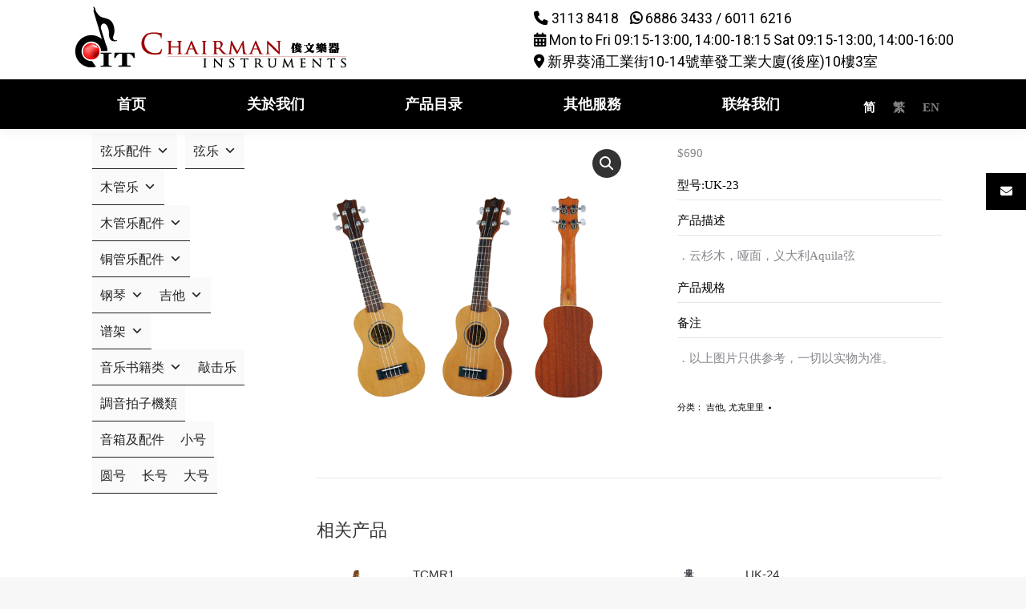

--- FILE ---
content_type: text/html; charset=UTF-8
request_url: https://www.chairman.hk/product/uk-23-2019/?lang=zh-hans
body_size: 145542
content:
<!DOCTYPE html>
<!--[if !(IE 6) | !(IE 7) | !(IE 8)  ]><!-->
<html lang="zh-hans" class="no-js">
<!--<![endif]-->
<head>
	<meta charset="UTF-8" />
				<meta name="viewport" content="width=device-width, initial-scale=1, maximum-scale=1, user-scalable=0"/>
			<meta name="theme-color" content="#ffffff"/>	<link rel="profile" href="https://gmpg.org/xfn/11" />
	<title>UK-23 &#8211; 俊文樂器貿易有限公司</title>
<meta name='robots' content='max-image-preview:large' />
	<style>img:is([sizes="auto" i], [sizes^="auto," i]) { contain-intrinsic-size: 3000px 1500px }</style>
	<link rel="alternate" hreflang="zh-hans" href="https://www.chairman.hk/product/uk-23-2019/?lang=zh-hans" />
<link rel="alternate" hreflang="zh-hant" href="https://www.chairman.hk/product/uk-23-2019/" />
<link rel="alternate" hreflang="en" href="https://www.chairman.hk/product/uk-23-2019/?lang=en" />
<link rel="alternate" hreflang="x-default" href="https://www.chairman.hk/product/uk-23-2019/" />
  <script>
    var xx_cal_xx = '&';
  </script>
  <link rel='dns-prefetch' href='//www.chairman.hk' />
<link rel='dns-prefetch' href='//fonts.googleapis.com' />
<link rel='dns-prefetch' href='//cdnjs.cloudflare.com' />
<link rel="alternate" type="application/rss+xml" title="俊文樂器貿易有限公司 &raquo; Feed" href="https://www.chairman.hk/feed/?lang=zh-hans" />
<script>
window._wpemojiSettings = {"baseUrl":"https:\/\/s.w.org\/images\/core\/emoji\/16.0.1\/72x72\/","ext":".png","svgUrl":"https:\/\/s.w.org\/images\/core\/emoji\/16.0.1\/svg\/","svgExt":".svg","source":{"wpemoji":"https:\/\/www.chairman.hk\/wp-includes\/js\/wp-emoji.js?ver=6.8.3","twemoji":"https:\/\/www.chairman.hk\/wp-includes\/js\/twemoji.js?ver=6.8.3"}};
/**
 * @output wp-includes/js/wp-emoji-loader.js
 */

/**
 * Emoji Settings as exported in PHP via _print_emoji_detection_script().
 * @typedef WPEmojiSettings
 * @type {object}
 * @property {?object} source
 * @property {?string} source.concatemoji
 * @property {?string} source.twemoji
 * @property {?string} source.wpemoji
 * @property {?boolean} DOMReady
 * @property {?Function} readyCallback
 */

/**
 * Support tests.
 * @typedef SupportTests
 * @type {object}
 * @property {?boolean} flag
 * @property {?boolean} emoji
 */

/**
 * IIFE to detect emoji support and load Twemoji if needed.
 *
 * @param {Window} window
 * @param {Document} document
 * @param {WPEmojiSettings} settings
 */
( function wpEmojiLoader( window, document, settings ) {
	if ( typeof Promise === 'undefined' ) {
		return;
	}

	var sessionStorageKey = 'wpEmojiSettingsSupports';
	var tests = [ 'flag', 'emoji' ];

	/**
	 * Checks whether the browser supports offloading to a Worker.
	 *
	 * @since 6.3.0
	 *
	 * @private
	 *
	 * @returns {boolean}
	 */
	function supportsWorkerOffloading() {
		return (
			typeof Worker !== 'undefined' &&
			typeof OffscreenCanvas !== 'undefined' &&
			typeof URL !== 'undefined' &&
			URL.createObjectURL &&
			typeof Blob !== 'undefined'
		);
	}

	/**
	 * @typedef SessionSupportTests
	 * @type {object}
	 * @property {number} timestamp
	 * @property {SupportTests} supportTests
	 */

	/**
	 * Get support tests from session.
	 *
	 * @since 6.3.0
	 *
	 * @private
	 *
	 * @returns {?SupportTests} Support tests, or null if not set or older than 1 week.
	 */
	function getSessionSupportTests() {
		try {
			/** @type {SessionSupportTests} */
			var item = JSON.parse(
				sessionStorage.getItem( sessionStorageKey )
			);
			if (
				typeof item === 'object' &&
				typeof item.timestamp === 'number' &&
				new Date().valueOf() < item.timestamp + 604800 && // Note: Number is a week in seconds.
				typeof item.supportTests === 'object'
			) {
				return item.supportTests;
			}
		} catch ( e ) {}
		return null;
	}

	/**
	 * Persist the supports in session storage.
	 *
	 * @since 6.3.0
	 *
	 * @private
	 *
	 * @param {SupportTests} supportTests Support tests.
	 */
	function setSessionSupportTests( supportTests ) {
		try {
			/** @type {SessionSupportTests} */
			var item = {
				supportTests: supportTests,
				timestamp: new Date().valueOf()
			};

			sessionStorage.setItem(
				sessionStorageKey,
				JSON.stringify( item )
			);
		} catch ( e ) {}
	}

	/**
	 * Checks if two sets of Emoji characters render the same visually.
	 *
	 * This is used to determine if the browser is rendering an emoji with multiple data points
	 * correctly. set1 is the emoji in the correct form, using a zero-width joiner. set2 is the emoji
	 * in the incorrect form, using a zero-width space. If the two sets render the same, then the browser
	 * does not support the emoji correctly.
	 *
	 * This function may be serialized to run in a Worker. Therefore, it cannot refer to variables from the containing
	 * scope. Everything must be passed by parameters.
	 *
	 * @since 4.9.0
	 *
	 * @private
	 *
	 * @param {CanvasRenderingContext2D} context 2D Context.
	 * @param {string} set1 Set of Emoji to test.
	 * @param {string} set2 Set of Emoji to test.
	 *
	 * @return {boolean} True if the two sets render the same.
	 */
	function emojiSetsRenderIdentically( context, set1, set2 ) {
		// Cleanup from previous test.
		context.clearRect( 0, 0, context.canvas.width, context.canvas.height );
		context.fillText( set1, 0, 0 );
		var rendered1 = new Uint32Array(
			context.getImageData(
				0,
				0,
				context.canvas.width,
				context.canvas.height
			).data
		);

		// Cleanup from previous test.
		context.clearRect( 0, 0, context.canvas.width, context.canvas.height );
		context.fillText( set2, 0, 0 );
		var rendered2 = new Uint32Array(
			context.getImageData(
				0,
				0,
				context.canvas.width,
				context.canvas.height
			).data
		);

		return rendered1.every( function ( rendered2Data, index ) {
			return rendered2Data === rendered2[ index ];
		} );
	}

	/**
	 * Checks if the center point of a single emoji is empty.
	 *
	 * This is used to determine if the browser is rendering an emoji with a single data point
	 * correctly. The center point of an incorrectly rendered emoji will be empty. A correctly
	 * rendered emoji will have a non-zero value at the center point.
	 *
	 * This function may be serialized to run in a Worker. Therefore, it cannot refer to variables from the containing
	 * scope. Everything must be passed by parameters.
	 *
	 * @since 6.8.2
	 *
	 * @private
	 *
	 * @param {CanvasRenderingContext2D} context 2D Context.
	 * @param {string} emoji Emoji to test.
	 *
	 * @return {boolean} True if the center point is empty.
	 */
	function emojiRendersEmptyCenterPoint( context, emoji ) {
		// Cleanup from previous test.
		context.clearRect( 0, 0, context.canvas.width, context.canvas.height );
		context.fillText( emoji, 0, 0 );

		// Test if the center point (16, 16) is empty (0,0,0,0).
		var centerPoint = context.getImageData(16, 16, 1, 1);
		for ( var i = 0; i < centerPoint.data.length; i++ ) {
			if ( centerPoint.data[ i ] !== 0 ) {
				// Stop checking the moment it's known not to be empty.
				return false;
			}
		}

		return true;
	}

	/**
	 * Determines if the browser properly renders Emoji that Twemoji can supplement.
	 *
	 * This function may be serialized to run in a Worker. Therefore, it cannot refer to variables from the containing
	 * scope. Everything must be passed by parameters.
	 *
	 * @since 4.2.0
	 *
	 * @private
	 *
	 * @param {CanvasRenderingContext2D} context 2D Context.
	 * @param {string} type Whether to test for support of "flag" or "emoji".
	 * @param {Function} emojiSetsRenderIdentically Reference to emojiSetsRenderIdentically function, needed due to minification.
	 * @param {Function} emojiRendersEmptyCenterPoint Reference to emojiRendersEmptyCenterPoint function, needed due to minification.
	 *
	 * @return {boolean} True if the browser can render emoji, false if it cannot.
	 */
	function browserSupportsEmoji( context, type, emojiSetsRenderIdentically, emojiRendersEmptyCenterPoint ) {
		var isIdentical;

		switch ( type ) {
			case 'flag':
				/*
				 * Test for Transgender flag compatibility. Added in Unicode 13.
				 *
				 * To test for support, we try to render it, and compare the rendering to how it would look if
				 * the browser doesn't render it correctly (white flag emoji + transgender symbol).
				 */
				isIdentical = emojiSetsRenderIdentically(
					context,
					'\uD83C\uDFF3\uFE0F\u200D\u26A7\uFE0F', // as a zero-width joiner sequence
					'\uD83C\uDFF3\uFE0F\u200B\u26A7\uFE0F' // separated by a zero-width space
				);

				if ( isIdentical ) {
					return false;
				}

				/*
				 * Test for Sark flag compatibility. This is the least supported of the letter locale flags,
				 * so gives us an easy test for full support.
				 *
				 * To test for support, we try to render it, and compare the rendering to how it would look if
				 * the browser doesn't render it correctly ([C] + [Q]).
				 */
				isIdentical = emojiSetsRenderIdentically(
					context,
					'\uD83C\uDDE8\uD83C\uDDF6', // as the sequence of two code points
					'\uD83C\uDDE8\u200B\uD83C\uDDF6' // as the two code points separated by a zero-width space
				);

				if ( isIdentical ) {
					return false;
				}

				/*
				 * Test for English flag compatibility. England is a country in the United Kingdom, it
				 * does not have a two letter locale code but rather a five letter sub-division code.
				 *
				 * To test for support, we try to render it, and compare the rendering to how it would look if
				 * the browser doesn't render it correctly (black flag emoji + [G] + [B] + [E] + [N] + [G]).
				 */
				isIdentical = emojiSetsRenderIdentically(
					context,
					// as the flag sequence
					'\uD83C\uDFF4\uDB40\uDC67\uDB40\uDC62\uDB40\uDC65\uDB40\uDC6E\uDB40\uDC67\uDB40\uDC7F',
					// with each code point separated by a zero-width space
					'\uD83C\uDFF4\u200B\uDB40\uDC67\u200B\uDB40\uDC62\u200B\uDB40\uDC65\u200B\uDB40\uDC6E\u200B\uDB40\uDC67\u200B\uDB40\uDC7F'
				);

				return ! isIdentical;
			case 'emoji':
				/*
				 * Does Emoji 16.0 cause the browser to go splat?
				 *
				 * To test for Emoji 16.0 support, try to render a new emoji: Splatter.
				 *
				 * The splatter emoji is a single code point emoji. Testing for browser support
				 * required testing the center point of the emoji to see if it is empty.
				 *
				 * 0xD83E 0xDEDF (\uD83E\uDEDF) == 🫟 Splatter.
				 *
				 * When updating this test, please ensure that the emoji is either a single code point
				 * or switch to using the emojiSetsRenderIdentically function and testing with a zero-width
				 * joiner vs a zero-width space.
				 */
				var notSupported = emojiRendersEmptyCenterPoint( context, '\uD83E\uDEDF' );
				return ! notSupported;
		}

		return false;
	}

	/**
	 * Checks emoji support tests.
	 *
	 * This function may be serialized to run in a Worker. Therefore, it cannot refer to variables from the containing
	 * scope. Everything must be passed by parameters.
	 *
	 * @since 6.3.0
	 *
	 * @private
	 *
	 * @param {string[]} tests Tests.
	 * @param {Function} browserSupportsEmoji Reference to browserSupportsEmoji function, needed due to minification.
	 * @param {Function} emojiSetsRenderIdentically Reference to emojiSetsRenderIdentically function, needed due to minification.
	 * @param {Function} emojiRendersEmptyCenterPoint Reference to emojiRendersEmptyCenterPoint function, needed due to minification.
	 *
	 * @return {SupportTests} Support tests.
	 */
	function testEmojiSupports( tests, browserSupportsEmoji, emojiSetsRenderIdentically, emojiRendersEmptyCenterPoint ) {
		var canvas;
		if (
			typeof WorkerGlobalScope !== 'undefined' &&
			self instanceof WorkerGlobalScope
		) {
			canvas = new OffscreenCanvas( 300, 150 ); // Dimensions are default for HTMLCanvasElement.
		} else {
			canvas = document.createElement( 'canvas' );
		}

		var context = canvas.getContext( '2d', { willReadFrequently: true } );

		/*
		 * Chrome on OS X added native emoji rendering in M41. Unfortunately,
		 * it doesn't work when the font is bolder than 500 weight. So, we
		 * check for bold rendering support to avoid invisible emoji in Chrome.
		 */
		context.textBaseline = 'top';
		context.font = '600 32px Arial';

		var supports = {};
		tests.forEach( function ( test ) {
			supports[ test ] = browserSupportsEmoji( context, test, emojiSetsRenderIdentically, emojiRendersEmptyCenterPoint );
		} );
		return supports;
	}

	/**
	 * Adds a script to the head of the document.
	 *
	 * @ignore
	 *
	 * @since 4.2.0
	 *
	 * @param {string} src The url where the script is located.
	 *
	 * @return {void}
	 */
	function addScript( src ) {
		var script = document.createElement( 'script' );
		script.src = src;
		script.defer = true;
		document.head.appendChild( script );
	}

	settings.supports = {
		everything: true,
		everythingExceptFlag: true
	};

	// Create a promise for DOMContentLoaded since the worker logic may finish after the event has fired.
	var domReadyPromise = new Promise( function ( resolve ) {
		document.addEventListener( 'DOMContentLoaded', resolve, {
			once: true
		} );
	} );

	// Obtain the emoji support from the browser, asynchronously when possible.
	new Promise( function ( resolve ) {
		var supportTests = getSessionSupportTests();
		if ( supportTests ) {
			resolve( supportTests );
			return;
		}

		if ( supportsWorkerOffloading() ) {
			try {
				// Note that the functions are being passed as arguments due to minification.
				var workerScript =
					'postMessage(' +
					testEmojiSupports.toString() +
					'(' +
					[
						JSON.stringify( tests ),
						browserSupportsEmoji.toString(),
						emojiSetsRenderIdentically.toString(),
						emojiRendersEmptyCenterPoint.toString()
					].join( ',' ) +
					'));';
				var blob = new Blob( [ workerScript ], {
					type: 'text/javascript'
				} );
				var worker = new Worker( URL.createObjectURL( blob ), { name: 'wpTestEmojiSupports' } );
				worker.onmessage = function ( event ) {
					supportTests = event.data;
					setSessionSupportTests( supportTests );
					worker.terminate();
					resolve( supportTests );
				};
				return;
			} catch ( e ) {}
		}

		supportTests = testEmojiSupports( tests, browserSupportsEmoji, emojiSetsRenderIdentically, emojiRendersEmptyCenterPoint );
		setSessionSupportTests( supportTests );
		resolve( supportTests );
	} )
		// Once the browser emoji support has been obtained from the session, finalize the settings.
		.then( function ( supportTests ) {
			/*
			 * Tests the browser support for flag emojis and other emojis, and adjusts the
			 * support settings accordingly.
			 */
			for ( var test in supportTests ) {
				settings.supports[ test ] = supportTests[ test ];

				settings.supports.everything =
					settings.supports.everything && settings.supports[ test ];

				if ( 'flag' !== test ) {
					settings.supports.everythingExceptFlag =
						settings.supports.everythingExceptFlag &&
						settings.supports[ test ];
				}
			}

			settings.supports.everythingExceptFlag =
				settings.supports.everythingExceptFlag &&
				! settings.supports.flag;

			// Sets DOMReady to false and assigns a ready function to settings.
			settings.DOMReady = false;
			settings.readyCallback = function () {
				settings.DOMReady = true;
			};
		} )
		.then( function () {
			return domReadyPromise;
		} )
		.then( function () {
			// When the browser can not render everything we need to load a polyfill.
			if ( ! settings.supports.everything ) {
				settings.readyCallback();

				var src = settings.source || {};

				if ( src.concatemoji ) {
					addScript( src.concatemoji );
				} else if ( src.wpemoji && src.twemoji ) {
					addScript( src.twemoji );
					addScript( src.wpemoji );
				}
			}
		} );
} )( window, document, window._wpemojiSettings );
</script>
<link rel='stylesheet' id='thickbox.css-css' href='https://www.chairman.hk/wp-includes/js/thickbox/thickbox.css?ver=1.0' media='all' />
<link rel='stylesheet' id='dashicons-css' href='https://www.chairman.hk/wp-includes/css/dashicons.css?ver=6.8.3' media='all' />
<link rel='stylesheet' id='thickbox-css' href='https://www.chairman.hk/wp-includes/js/thickbox/thickbox.css?ver=6.8.3' media='all' />
<link rel='stylesheet' id='wc-price-based-country-frontend-css' href='https://www.chairman.hk/wp-content/plugins/woocommerce-product-price-based-on-countries/assets/css/frontend.css?ver=4.0.11' media='all' />
<style id='wp-emoji-styles-inline-css'>

	img.wp-smiley, img.emoji {
		display: inline !important;
		border: none !important;
		box-shadow: none !important;
		height: 1em !important;
		width: 1em !important;
		margin: 0 0.07em !important;
		vertical-align: -0.1em !important;
		background: none !important;
		padding: 0 !important;
	}
</style>
<link rel='stylesheet' id='wp-block-library-css' href='https://www.chairman.hk/wp-includes/css/dist/block-library/style.css?ver=6.8.3' media='all' />
<style id='wp-block-library-theme-inline-css'>
.wp-block-audio :where(figcaption){
  color:#555;
  font-size:13px;
  text-align:center;
}
.is-dark-theme .wp-block-audio :where(figcaption){
  color:#ffffffa6;
}

.wp-block-audio{
  margin:0 0 1em;
}

.wp-block-code{
  border:1px solid #ccc;
  border-radius:4px;
  font-family:Menlo,Consolas,monaco,monospace;
  padding:.8em 1em;
}

.wp-block-embed :where(figcaption){
  color:#555;
  font-size:13px;
  text-align:center;
}
.is-dark-theme .wp-block-embed :where(figcaption){
  color:#ffffffa6;
}

.wp-block-embed{
  margin:0 0 1em;
}

.blocks-gallery-caption{
  color:#555;
  font-size:13px;
  text-align:center;
}
.is-dark-theme .blocks-gallery-caption{
  color:#ffffffa6;
}

:root :where(.wp-block-image figcaption){
  color:#555;
  font-size:13px;
  text-align:center;
}
.is-dark-theme :root :where(.wp-block-image figcaption){
  color:#ffffffa6;
}

.wp-block-image{
  margin:0 0 1em;
}

.wp-block-pullquote{
  border-bottom:4px solid;
  border-top:4px solid;
  color:currentColor;
  margin-bottom:1.75em;
}
.wp-block-pullquote cite,.wp-block-pullquote footer,.wp-block-pullquote__citation{
  color:currentColor;
  font-size:.8125em;
  font-style:normal;
  text-transform:uppercase;
}

.wp-block-quote{
  border-left:.25em solid;
  margin:0 0 1.75em;
  padding-left:1em;
}
.wp-block-quote cite,.wp-block-quote footer{
  color:currentColor;
  font-size:.8125em;
  font-style:normal;
  position:relative;
}
.wp-block-quote:where(.has-text-align-right){
  border-left:none;
  border-right:.25em solid;
  padding-left:0;
  padding-right:1em;
}
.wp-block-quote:where(.has-text-align-center){
  border:none;
  padding-left:0;
}
.wp-block-quote.is-large,.wp-block-quote.is-style-large,.wp-block-quote:where(.is-style-plain){
  border:none;
}

.wp-block-search .wp-block-search__label{
  font-weight:700;
}

.wp-block-search__button{
  border:1px solid #ccc;
  padding:.375em .625em;
}

:where(.wp-block-group.has-background){
  padding:1.25em 2.375em;
}

.wp-block-separator.has-css-opacity{
  opacity:.4;
}

.wp-block-separator{
  border:none;
  border-bottom:2px solid;
  margin-left:auto;
  margin-right:auto;
}
.wp-block-separator.has-alpha-channel-opacity{
  opacity:1;
}
.wp-block-separator:not(.is-style-wide):not(.is-style-dots){
  width:100px;
}
.wp-block-separator.has-background:not(.is-style-dots){
  border-bottom:none;
  height:1px;
}
.wp-block-separator.has-background:not(.is-style-wide):not(.is-style-dots){
  height:2px;
}

.wp-block-table{
  margin:0 0 1em;
}
.wp-block-table td,.wp-block-table th{
  word-break:normal;
}
.wp-block-table :where(figcaption){
  color:#555;
  font-size:13px;
  text-align:center;
}
.is-dark-theme .wp-block-table :where(figcaption){
  color:#ffffffa6;
}

.wp-block-video :where(figcaption){
  color:#555;
  font-size:13px;
  text-align:center;
}
.is-dark-theme .wp-block-video :where(figcaption){
  color:#ffffffa6;
}

.wp-block-video{
  margin:0 0 1em;
}

:root :where(.wp-block-template-part.has-background){
  margin-bottom:0;
  margin-top:0;
  padding:1.25em 2.375em;
}
</style>
<style id='classic-theme-styles-inline-css'>
/**
 * These rules are needed for backwards compatibility.
 * They should match the button element rules in the base theme.json file.
 */
.wp-block-button__link {
	color: #ffffff;
	background-color: #32373c;
	border-radius: 9999px; /* 100% causes an oval, but any explicit but really high value retains the pill shape. */

	/* This needs a low specificity so it won't override the rules from the button element if defined in theme.json. */
	box-shadow: none;
	text-decoration: none;

	/* The extra 2px are added to size solids the same as the outline versions.*/
	padding: calc(0.667em + 2px) calc(1.333em + 2px);

	font-size: 1.125em;
}

.wp-block-file__button {
	background: #32373c;
	color: #ffffff;
	text-decoration: none;
}

</style>
<style id='global-styles-inline-css'>
:root{--wp--preset--aspect-ratio--square: 1;--wp--preset--aspect-ratio--4-3: 4/3;--wp--preset--aspect-ratio--3-4: 3/4;--wp--preset--aspect-ratio--3-2: 3/2;--wp--preset--aspect-ratio--2-3: 2/3;--wp--preset--aspect-ratio--16-9: 16/9;--wp--preset--aspect-ratio--9-16: 9/16;--wp--preset--color--black: #000000;--wp--preset--color--cyan-bluish-gray: #abb8c3;--wp--preset--color--white: #FFF;--wp--preset--color--pale-pink: #f78da7;--wp--preset--color--vivid-red: #cf2e2e;--wp--preset--color--luminous-vivid-orange: #ff6900;--wp--preset--color--luminous-vivid-amber: #fcb900;--wp--preset--color--light-green-cyan: #7bdcb5;--wp--preset--color--vivid-green-cyan: #00d084;--wp--preset--color--pale-cyan-blue: #8ed1fc;--wp--preset--color--vivid-cyan-blue: #0693e3;--wp--preset--color--vivid-purple: #9b51e0;--wp--preset--color--accent: #ffffff;--wp--preset--color--dark-gray: #111;--wp--preset--color--light-gray: #767676;--wp--preset--gradient--vivid-cyan-blue-to-vivid-purple: linear-gradient(135deg,rgba(6,147,227,1) 0%,rgb(155,81,224) 100%);--wp--preset--gradient--light-green-cyan-to-vivid-green-cyan: linear-gradient(135deg,rgb(122,220,180) 0%,rgb(0,208,130) 100%);--wp--preset--gradient--luminous-vivid-amber-to-luminous-vivid-orange: linear-gradient(135deg,rgba(252,185,0,1) 0%,rgba(255,105,0,1) 100%);--wp--preset--gradient--luminous-vivid-orange-to-vivid-red: linear-gradient(135deg,rgba(255,105,0,1) 0%,rgb(207,46,46) 100%);--wp--preset--gradient--very-light-gray-to-cyan-bluish-gray: linear-gradient(135deg,rgb(238,238,238) 0%,rgb(169,184,195) 100%);--wp--preset--gradient--cool-to-warm-spectrum: linear-gradient(135deg,rgb(74,234,220) 0%,rgb(151,120,209) 20%,rgb(207,42,186) 40%,rgb(238,44,130) 60%,rgb(251,105,98) 80%,rgb(254,248,76) 100%);--wp--preset--gradient--blush-light-purple: linear-gradient(135deg,rgb(255,206,236) 0%,rgb(152,150,240) 100%);--wp--preset--gradient--blush-bordeaux: linear-gradient(135deg,rgb(254,205,165) 0%,rgb(254,45,45) 50%,rgb(107,0,62) 100%);--wp--preset--gradient--luminous-dusk: linear-gradient(135deg,rgb(255,203,112) 0%,rgb(199,81,192) 50%,rgb(65,88,208) 100%);--wp--preset--gradient--pale-ocean: linear-gradient(135deg,rgb(255,245,203) 0%,rgb(182,227,212) 50%,rgb(51,167,181) 100%);--wp--preset--gradient--electric-grass: linear-gradient(135deg,rgb(202,248,128) 0%,rgb(113,206,126) 100%);--wp--preset--gradient--midnight: linear-gradient(135deg,rgb(2,3,129) 0%,rgb(40,116,252) 100%);--wp--preset--font-size--small: 13px;--wp--preset--font-size--medium: 20px;--wp--preset--font-size--large: 36px;--wp--preset--font-size--x-large: 42px;--wp--preset--spacing--20: 0.44rem;--wp--preset--spacing--30: 0.67rem;--wp--preset--spacing--40: 1rem;--wp--preset--spacing--50: 1.5rem;--wp--preset--spacing--60: 2.25rem;--wp--preset--spacing--70: 3.38rem;--wp--preset--spacing--80: 5.06rem;--wp--preset--shadow--natural: 6px 6px 9px rgba(0, 0, 0, 0.2);--wp--preset--shadow--deep: 12px 12px 50px rgba(0, 0, 0, 0.4);--wp--preset--shadow--sharp: 6px 6px 0px rgba(0, 0, 0, 0.2);--wp--preset--shadow--outlined: 6px 6px 0px -3px rgba(255, 255, 255, 1), 6px 6px rgba(0, 0, 0, 1);--wp--preset--shadow--crisp: 6px 6px 0px rgba(0, 0, 0, 1);}:where(.is-layout-flex){gap: 0.5em;}:where(.is-layout-grid){gap: 0.5em;}body .is-layout-flex{display: flex;}.is-layout-flex{flex-wrap: wrap;align-items: center;}.is-layout-flex > :is(*, div){margin: 0;}body .is-layout-grid{display: grid;}.is-layout-grid > :is(*, div){margin: 0;}:where(.wp-block-columns.is-layout-flex){gap: 2em;}:where(.wp-block-columns.is-layout-grid){gap: 2em;}:where(.wp-block-post-template.is-layout-flex){gap: 1.25em;}:where(.wp-block-post-template.is-layout-grid){gap: 1.25em;}.has-black-color{color: var(--wp--preset--color--black) !important;}.has-cyan-bluish-gray-color{color: var(--wp--preset--color--cyan-bluish-gray) !important;}.has-white-color{color: var(--wp--preset--color--white) !important;}.has-pale-pink-color{color: var(--wp--preset--color--pale-pink) !important;}.has-vivid-red-color{color: var(--wp--preset--color--vivid-red) !important;}.has-luminous-vivid-orange-color{color: var(--wp--preset--color--luminous-vivid-orange) !important;}.has-luminous-vivid-amber-color{color: var(--wp--preset--color--luminous-vivid-amber) !important;}.has-light-green-cyan-color{color: var(--wp--preset--color--light-green-cyan) !important;}.has-vivid-green-cyan-color{color: var(--wp--preset--color--vivid-green-cyan) !important;}.has-pale-cyan-blue-color{color: var(--wp--preset--color--pale-cyan-blue) !important;}.has-vivid-cyan-blue-color{color: var(--wp--preset--color--vivid-cyan-blue) !important;}.has-vivid-purple-color{color: var(--wp--preset--color--vivid-purple) !important;}.has-black-background-color{background-color: var(--wp--preset--color--black) !important;}.has-cyan-bluish-gray-background-color{background-color: var(--wp--preset--color--cyan-bluish-gray) !important;}.has-white-background-color{background-color: var(--wp--preset--color--white) !important;}.has-pale-pink-background-color{background-color: var(--wp--preset--color--pale-pink) !important;}.has-vivid-red-background-color{background-color: var(--wp--preset--color--vivid-red) !important;}.has-luminous-vivid-orange-background-color{background-color: var(--wp--preset--color--luminous-vivid-orange) !important;}.has-luminous-vivid-amber-background-color{background-color: var(--wp--preset--color--luminous-vivid-amber) !important;}.has-light-green-cyan-background-color{background-color: var(--wp--preset--color--light-green-cyan) !important;}.has-vivid-green-cyan-background-color{background-color: var(--wp--preset--color--vivid-green-cyan) !important;}.has-pale-cyan-blue-background-color{background-color: var(--wp--preset--color--pale-cyan-blue) !important;}.has-vivid-cyan-blue-background-color{background-color: var(--wp--preset--color--vivid-cyan-blue) !important;}.has-vivid-purple-background-color{background-color: var(--wp--preset--color--vivid-purple) !important;}.has-black-border-color{border-color: var(--wp--preset--color--black) !important;}.has-cyan-bluish-gray-border-color{border-color: var(--wp--preset--color--cyan-bluish-gray) !important;}.has-white-border-color{border-color: var(--wp--preset--color--white) !important;}.has-pale-pink-border-color{border-color: var(--wp--preset--color--pale-pink) !important;}.has-vivid-red-border-color{border-color: var(--wp--preset--color--vivid-red) !important;}.has-luminous-vivid-orange-border-color{border-color: var(--wp--preset--color--luminous-vivid-orange) !important;}.has-luminous-vivid-amber-border-color{border-color: var(--wp--preset--color--luminous-vivid-amber) !important;}.has-light-green-cyan-border-color{border-color: var(--wp--preset--color--light-green-cyan) !important;}.has-vivid-green-cyan-border-color{border-color: var(--wp--preset--color--vivid-green-cyan) !important;}.has-pale-cyan-blue-border-color{border-color: var(--wp--preset--color--pale-cyan-blue) !important;}.has-vivid-cyan-blue-border-color{border-color: var(--wp--preset--color--vivid-cyan-blue) !important;}.has-vivid-purple-border-color{border-color: var(--wp--preset--color--vivid-purple) !important;}.has-vivid-cyan-blue-to-vivid-purple-gradient-background{background: var(--wp--preset--gradient--vivid-cyan-blue-to-vivid-purple) !important;}.has-light-green-cyan-to-vivid-green-cyan-gradient-background{background: var(--wp--preset--gradient--light-green-cyan-to-vivid-green-cyan) !important;}.has-luminous-vivid-amber-to-luminous-vivid-orange-gradient-background{background: var(--wp--preset--gradient--luminous-vivid-amber-to-luminous-vivid-orange) !important;}.has-luminous-vivid-orange-to-vivid-red-gradient-background{background: var(--wp--preset--gradient--luminous-vivid-orange-to-vivid-red) !important;}.has-very-light-gray-to-cyan-bluish-gray-gradient-background{background: var(--wp--preset--gradient--very-light-gray-to-cyan-bluish-gray) !important;}.has-cool-to-warm-spectrum-gradient-background{background: var(--wp--preset--gradient--cool-to-warm-spectrum) !important;}.has-blush-light-purple-gradient-background{background: var(--wp--preset--gradient--blush-light-purple) !important;}.has-blush-bordeaux-gradient-background{background: var(--wp--preset--gradient--blush-bordeaux) !important;}.has-luminous-dusk-gradient-background{background: var(--wp--preset--gradient--luminous-dusk) !important;}.has-pale-ocean-gradient-background{background: var(--wp--preset--gradient--pale-ocean) !important;}.has-electric-grass-gradient-background{background: var(--wp--preset--gradient--electric-grass) !important;}.has-midnight-gradient-background{background: var(--wp--preset--gradient--midnight) !important;}.has-small-font-size{font-size: var(--wp--preset--font-size--small) !important;}.has-medium-font-size{font-size: var(--wp--preset--font-size--medium) !important;}.has-large-font-size{font-size: var(--wp--preset--font-size--large) !important;}.has-x-large-font-size{font-size: var(--wp--preset--font-size--x-large) !important;}
:where(.wp-block-post-template.is-layout-flex){gap: 1.25em;}:where(.wp-block-post-template.is-layout-grid){gap: 1.25em;}
:where(.wp-block-columns.is-layout-flex){gap: 2em;}:where(.wp-block-columns.is-layout-grid){gap: 2em;}
:root :where(.wp-block-pullquote){font-size: 1.5em;line-height: 1.6;}
</style>
<link rel='stylesheet' id='wpml-blocks-css' href='https://www.chairman.hk/wp-content/plugins/sitepress-multilingual-cms/dist/css/blocks/styles.css?ver=4.6.15' media='all' />
<link rel='stylesheet' id='contact-form-7-css' href='https://www.chairman.hk/wp-content/plugins/contact-form-7/includes/css/styles.css?ver=6.1.2' media='all' />
<link rel='stylesheet' id='bwg_frontend-css' href='https://www.chairman.hk/wp-content/plugins/photo-gallery/css/bwg_frontend.css?ver=2.3.68' media='all' />
<link rel='stylesheet' id='bwg_font-awesome-css' href='https://www.chairman.hk/wp-content/plugins/photo-gallery/css/font-awesome/font-awesome.css?ver=4.6.3' media='all' />
<link rel='stylesheet' id='bwg_mCustomScrollbar-css' href='https://www.chairman.hk/wp-content/plugins/photo-gallery/css/jquery.mCustomScrollbar.css?ver=2.3.68' media='all' />
<link rel='stylesheet' id='bwg_googlefonts-css' href='https://fonts.googleapis.com/css?family=Noto+Sans&#038;subset=greek,latin,greek-ext,vietnamese,cyrillic-ext,latin-ext,cyrillic' media='all' />
<link rel='stylesheet' id='bwg_sumoselect-css' href='https://www.chairman.hk/wp-content/plugins/photo-gallery/css/sumoselect.css?ver=3.0.2' media='all' />
<link rel='stylesheet' id='ffwd_frontend-css' href='https://www.chairman.hk/wp-content/plugins/wd-facebook-feed/css/ffwd_frontend.css?ver=5.0.31' media='all' />
<link rel='stylesheet' id='ffwd_font-awesome-css' href='https://www.chairman.hk/wp-content/plugins/wd-facebook-feed/css/font-awesome/font-awesome.css?ver=4.4.0' media='all' />
<link rel='stylesheet' id='ffwd_mCustomScrollbar-css' href='https://www.chairman.hk/wp-content/plugins/wd-facebook-feed/css/jquery.mCustomScrollbar.css?ver=5.0.31' media='all' />
<link rel='stylesheet' id='photoswipe-css' href='https://www.chairman.hk/wp-content/plugins/woocommerce/assets/css/photoswipe/photoswipe.min.css?ver=10.2.3' media='all' />
<link rel='stylesheet' id='photoswipe-default-skin-css' href='https://www.chairman.hk/wp-content/plugins/woocommerce/assets/css/photoswipe/default-skin/default-skin.min.css?ver=10.2.3' media='all' />
<style id='woocommerce-inline-inline-css'>
.woocommerce form .form-row .required { visibility: visible; }
</style>
<link rel='stylesheet' id='wp-show-posts-css' href='https://www.chairman.hk/wp-content/plugins/wp-show-posts/css/wp-show-posts.css?ver=1.1.6' media='all' />
<link rel='stylesheet' id='wpml-legacy-horizontal-list-0-css' href='https://www.chairman.hk/wp-content/plugins/sitepress-multilingual-cms/templates/language-switchers/legacy-list-horizontal/style.min.css?ver=1' media='all' />
<style id='wpml-legacy-horizontal-list-0-inline-css'>
.wpml-ls-statics-shortcode_actions a, .wpml-ls-statics-shortcode_actions .wpml-ls-sub-menu a, .wpml-ls-statics-shortcode_actions .wpml-ls-sub-menu a:link, .wpml-ls-statics-shortcode_actions li:not(.wpml-ls-current-language) .wpml-ls-link, .wpml-ls-statics-shortcode_actions li:not(.wpml-ls-current-language) .wpml-ls-link:link {color:#848484;}
#lang_sel_list ul, #lang_sel_list li { float:right; }
</style>
<link rel='stylesheet' id='if-menu-site-css-css' href='https://www.chairman.hk/wp-content/plugins/if-menu/assets/if-menu-site.css?ver=6.8.3' media='all' />
<link rel='stylesheet' id='megamenu-css' href='https://www.chairman.hk/wp-content/uploads/maxmegamenu/style_zh-hans.css?ver=428472' media='all' />
<link rel='stylesheet' id='ssb-ui-style-css' href='https://www.chairman.hk/wp-content/plugins/sticky-side-buttons/assets/css/ssb-ui-style.css?ver=2.0.3' media='all' />
<style id='ssb-ui-style-inline-css'>
#ssb-btn-1{background: #000000;}
#ssb-btn-1:hover{background:rgba(0,0,0,0.9);}
#ssb-btn-1 a{color: #ffffff;}

</style>
<link rel='stylesheet' id='ssb-fontawesome-frontend-css' href='https://cdnjs.cloudflare.com/ajax/libs/font-awesome/6.7.2/css/all.min.css?ver=6.7.2' media='all' />
<link rel='stylesheet' id='brands-styles-css' href='https://www.chairman.hk/wp-content/plugins/woocommerce/assets/css/brands.css?ver=10.2.3' media='all' />
<link rel='stylesheet' id='the7-font-css' href='https://www.chairman.hk/wp-content/themes/dt-the7/fonts/icomoon-the7-font/icomoon-the7-font.min.css?ver=12.9.1' media='all' />
<link rel='stylesheet' id='the7-awesome-fonts-css' href='https://www.chairman.hk/wp-content/themes/dt-the7/fonts/FontAwesome/css/all.min.css?ver=12.9.1' media='all' />
<link rel='stylesheet' id='the7-awesome-fonts-back-css' href='https://www.chairman.hk/wp-content/themes/dt-the7/fonts/FontAwesome/back-compat.min.css?ver=12.9.1' media='all' />
<link rel='stylesheet' id='the7-Defaults-css' href='https://www.chairman.hk/wp-content/uploads/smile_fonts/Defaults/Defaults.css?ver=6.8.3' media='all' />
<link rel='stylesheet' id='tablepress-default-css' href='https://www.chairman.hk/wp-content/plugins/tablepress/css/build/default.css?ver=3.2.3' media='all' />
<link rel='stylesheet' id='tablepress-custom-css' href='https://www.chairman.hk/wp-content/tablepress-custom.css?ver=44' media='all' />
<link rel='stylesheet' id='dt-web-fonts-css' href='https://fonts.googleapis.com/css?family=Roboto:400,600,700%7CRoboto+Condensed:400,600,700' media='all' />
<link rel='stylesheet' id='dt-main-css' href='https://www.chairman.hk/wp-content/themes/dt-the7/css/main.min.css?ver=12.9.1' media='all' />
<style id='dt-main-inline-css'>
body #load {
  display: block;
  height: 100%;
  overflow: hidden;
  position: fixed;
  width: 100%;
  z-index: 9901;
  opacity: 1;
  visibility: visible;
  transition: all .35s ease-out;
}
.load-wrap {
  width: 100%;
  height: 100%;
  background-position: center center;
  background-repeat: no-repeat;
  text-align: center;
  display: -ms-flexbox;
  display: -ms-flex;
  display: flex;
  -ms-align-items: center;
  -ms-flex-align: center;
  align-items: center;
  -ms-flex-flow: column wrap;
  flex-flow: column wrap;
  -ms-flex-pack: center;
  -ms-justify-content: center;
  justify-content: center;
}
.load-wrap > svg {
  position: absolute;
  top: 50%;
  left: 50%;
  transform: translate(-50%,-50%);
}
#load {
  background: var(--the7-elementor-beautiful-loading-bg,#ffffff);
  --the7-beautiful-spinner-color2: var(--the7-beautiful-spinner-color,rgba(51,51,51,0.3));
}

</style>
<link rel='stylesheet' id='the7-custom-scrollbar-css' href='https://www.chairman.hk/wp-content/themes/dt-the7/lib/custom-scrollbar/custom-scrollbar.min.css?ver=12.9.1' media='all' />
<link rel='stylesheet' id='the7-wpbakery-css' href='https://www.chairman.hk/wp-content/themes/dt-the7/css/wpbakery.min.css?ver=12.9.1' media='all' />
<link rel='stylesheet' id='the7-core-css' href='https://www.chairman.hk/wp-content/plugins/dt-the7-core/assets/css/post-type.css?ver=2.7.12' media='all' />
<link rel='stylesheet' id='the7-css-vars-css' href='https://www.chairman.hk/wp-content/uploads/the7-css/css-vars.css?ver=bb96db3a7c2a' media='all' />
<link rel='stylesheet' id='dt-custom-css' href='https://www.chairman.hk/wp-content/uploads/the7-css/custom.css?ver=bb96db3a7c2a' media='all' />
<link rel='stylesheet' id='wc-dt-custom-css' href='https://www.chairman.hk/wp-content/uploads/the7-css/compatibility/wc-dt-custom.css?ver=bb96db3a7c2a' media='all' />
<link rel='stylesheet' id='dt-media-css' href='https://www.chairman.hk/wp-content/uploads/the7-css/media.css?ver=bb96db3a7c2a' media='all' />
<link rel='stylesheet' id='the7-mega-menu-css' href='https://www.chairman.hk/wp-content/uploads/the7-css/mega-menu.css?ver=bb96db3a7c2a' media='all' />
<link rel='stylesheet' id='the7-elements-albums-portfolio-css' href='https://www.chairman.hk/wp-content/uploads/the7-css/the7-elements-albums-portfolio.css?ver=bb96db3a7c2a' media='all' />
<link rel='stylesheet' id='the7-elements-css' href='https://www.chairman.hk/wp-content/uploads/the7-css/post-type-dynamic.css?ver=bb96db3a7c2a' media='all' />
<link rel='stylesheet' id='style-css' href='https://www.chairman.hk/wp-content/themes/dt-the7/style.css?ver=12.9.1' media='all' />
<script src="https://www.chairman.hk/wp-includes/js/jquery/jquery.js?ver=3.7.1" id="jquery-core-js"></script>
<script src="https://www.chairman.hk/wp-includes/js/jquery/jquery-migrate.js?ver=3.4.1" id="jquery-migrate-js"></script>
<script id="wpml-cookie-js-extra">
var wpml_cookies = {"wp-wpml_current_language":{"value":"zh-hans","expires":1,"path":"\/"}};
var wpml_cookies = {"wp-wpml_current_language":{"value":"zh-hans","expires":1,"path":"\/"}};
</script>
<script src="https://www.chairman.hk/wp-content/plugins/sitepress-multilingual-cms/res/js/cookies/language-cookie.js?ver=4.6.15" id="wpml-cookie-js" defer data-wp-strategy="defer"></script>
<script src="https://www.chairman.hk/wp-content/plugins/photo-gallery/js/bwg_frontend.js?ver=2.3.68" id="bwg_frontend-js"></script>
<script id="bwg_sumoselect-js-extra">
var bwg_objectsL10n = {"bwg_select_tag":"Select Tag","bwg_search":"\u641c\u7d22"};
</script>
<script src="https://www.chairman.hk/wp-content/plugins/photo-gallery/js/jquery.sumoselect.min.js?ver=3.0.2" id="bwg_sumoselect-js"></script>
<script src="https://www.chairman.hk/wp-content/plugins/photo-gallery/js/jquery.mobile.js?ver=2.3.68" id="bwg_jquery_mobile-js"></script>
<script src="https://www.chairman.hk/wp-content/plugins/photo-gallery/js/jquery.mCustomScrollbar.concat.min.js?ver=2.3.68" id="bwg_mCustomScrollbar-js"></script>
<script src="https://www.chairman.hk/wp-content/plugins/photo-gallery/js/jquery.fullscreen-0.4.1.js?ver=0.4.1" id="jquery-fullscreen-js"></script>
<script id="bwg_gallery_box-js-extra">
var bwg_objectL10n = {"bwg_field_required":"field is required.","bwg_mail_validation":"\u8fd9\u4e0d\u662f\u4e00\u4e2a\u6709\u6548\u7684\u7535\u5b50\u90ae\u4ef6\u5730\u5740\u3002","bwg_search_result":"\u6ca1\u6709\u7b26\u5408\u60a8\u641c\u7d22\u7684\u56fe\u50cf\u3002"};
</script>
<script src="https://www.chairman.hk/wp-content/plugins/photo-gallery/js/bwg_gallery_box.js?ver=2.3.68" id="bwg_gallery_box-js"></script>
<script src="https://www.chairman.hk/wp-content/plugins/photo-gallery/js/jquery.raty.js?ver=2.5.2" id="bwg_raty-js"></script>
<script src="https://www.chairman.hk/wp-content/plugins/photo-gallery/js/jquery.featureCarousel.js?ver=2.3.68" id="bwg_featureCarousel-js"></script>
<script src="https://www.chairman.hk/wp-content/plugins/photo-gallery/js/3DEngine/3DEngine.js?ver=1.0.0" id="bwg_3DEngine-js"></script>
<script src="https://www.chairman.hk/wp-content/plugins/photo-gallery/js/3DEngine/Sphere.js?ver=1.0.0" id="bwg_Sphere-js"></script>
<script src="//www.chairman.hk/wp-content/plugins/revslider/sr6/assets/js/rbtools.min.js?ver=6.7.38" async id="tp-tools-js"></script>
<script src="//www.chairman.hk/wp-content/plugins/revslider/sr6/assets/js/rs6.min.js?ver=6.7.38" async id="revmin-js"></script>
<script id="ffwd_frontend-js-extra">
var ffwd_frontend_text = {"comment_reply":"Reply","view":"View","more_comments":"more comments","year":"year","years":"years","hour":"hour","hours":"hours","months":"months","month":"month","weeks":"weeks","week":"week","days":"days","day":"day","minutes":"minutes","minute":"minute","seconds":"seconds","second":"second","ago":"ago","ajax_url":"https:\/\/www.chairman.hk\/wp-admin\/admin-ajax.php","and":"and","others":"others"};
</script>
<script src="https://www.chairman.hk/wp-content/plugins/wd-facebook-feed/js/ffwd_frontend.js?ver=5.0.31" id="ffwd_frontend-js"></script>
<script src="https://www.chairman.hk/wp-content/plugins/wd-facebook-feed/js/jquery.mobile.js?ver=5.0.31" id="ffwd_jquery_mobile-js"></script>
<script src="https://www.chairman.hk/wp-content/plugins/wd-facebook-feed/js/jquery.mCustomScrollbar.concat.min.js?ver=5.0.31" id="ffwd_mCustomScrollbar-js"></script>
<script id="ffwd_gallery_box-js-extra">
var ffwd_objectL10n = {"ffwd_field_required":"field is required.","ffwd_mail_validation":"\u8fd9\u4e0d\u662f\u4e00\u4e2a\u6709\u6548\u7684\u7535\u5b50\u90ae\u4ef6\u5730\u5740\u3002","ffwd_search_result":"\u6ca1\u6709\u7b26\u5408\u60a8\u641c\u7d22\u7684\u56fe\u50cf\u3002"};
</script>
<script src="https://www.chairman.hk/wp-content/plugins/wd-facebook-feed/js/ffwd_gallery_box.js?ver=5.0.31" id="ffwd_gallery_box-js"></script>
<script src="https://www.chairman.hk/wp-content/plugins/woocommerce/assets/js/jquery-blockui/jquery.blockUI.js?ver=2.7.0-wc.10.2.3" id="jquery-blockui-js" data-wp-strategy="defer"></script>
<script id="wc-add-to-cart-js-extra">
var wc_add_to_cart_params = {"ajax_url":"\/wp-admin\/admin-ajax.php","wc_ajax_url":"\/?lang=zh-hans&wc-ajax=%%endpoint%%","i18n_view_cart":"View cart","cart_url":"https:\/\/www.chairman.hk\/cart\/?lang=zh-hans","is_cart":"","cart_redirect_after_add":"no"};
</script>
<script src="https://www.chairman.hk/wp-content/plugins/woocommerce/assets/js/frontend/add-to-cart.js?ver=10.2.3" id="wc-add-to-cart-js" data-wp-strategy="defer"></script>
<script src="https://www.chairman.hk/wp-content/plugins/woocommerce/assets/js/zoom/jquery.zoom.js?ver=1.7.21-wc.10.2.3" id="zoom-js" defer data-wp-strategy="defer"></script>
<script src="https://www.chairman.hk/wp-content/plugins/woocommerce/assets/js/flexslider/jquery.flexslider.js?ver=2.7.2-wc.10.2.3" id="flexslider-js" defer data-wp-strategy="defer"></script>
<script src="https://www.chairman.hk/wp-content/plugins/woocommerce/assets/js/photoswipe/photoswipe.js?ver=4.1.1-wc.10.2.3" id="photoswipe-js" defer data-wp-strategy="defer"></script>
<script src="https://www.chairman.hk/wp-content/plugins/woocommerce/assets/js/photoswipe/photoswipe-ui-default.js?ver=4.1.1-wc.10.2.3" id="photoswipe-ui-default-js" defer data-wp-strategy="defer"></script>
<script id="wc-single-product-js-extra">
var wc_single_product_params = {"i18n_required_rating_text":"\u8bf7\u9009\u62e9\u8bc4\u7ea7","i18n_rating_options":["1 \u661f\uff08\u5171 5 \u661f\uff09","2 \u661f\uff08\u5171 5 \u661f\uff09","3 \u661f\uff08\u5171 5 \u661f\uff09","4 \u661f\uff08\u5171 5 \u661f\uff09","5 \u661f\uff08\u5171 5 \u661f\uff09"],"i18n_product_gallery_trigger_text":"\u67e5\u770b\u5168\u5c4f\u56fe\u5e93","review_rating_required":"yes","flexslider":{"rtl":false,"animation":"slide","smoothHeight":true,"directionNav":false,"controlNav":"thumbnails","slideshow":false,"animationSpeed":500,"animationLoop":false,"allowOneSlide":false},"zoom_enabled":"1","zoom_options":[],"photoswipe_enabled":"1","photoswipe_options":{"shareEl":false,"closeOnScroll":false,"history":false,"hideAnimationDuration":0,"showAnimationDuration":0},"flexslider_enabled":"1"};
</script>
<script src="https://www.chairman.hk/wp-content/plugins/woocommerce/assets/js/frontend/single-product.js?ver=10.2.3" id="wc-single-product-js" defer data-wp-strategy="defer"></script>
<script src="https://www.chairman.hk/wp-content/plugins/woocommerce/assets/js/js-cookie/js.cookie.js?ver=2.1.4-wc.10.2.3" id="js-cookie-js" defer data-wp-strategy="defer"></script>
<script id="woocommerce-js-extra">
var woocommerce_params = {"ajax_url":"\/wp-admin\/admin-ajax.php","wc_ajax_url":"\/?lang=zh-hans&wc-ajax=%%endpoint%%","i18n_password_show":"\u663e\u793a\u5bc6\u7801","i18n_password_hide":"\u9690\u85cf\u5bc6\u7801"};
</script>
<script src="https://www.chairman.hk/wp-content/plugins/woocommerce/assets/js/frontend/woocommerce.js?ver=10.2.3" id="woocommerce-js" defer data-wp-strategy="defer"></script>
<script src="https://www.chairman.hk/wp-content/plugins/js_composer/assets/js/vendors/woocommerce-add-to-cart.js?ver=8.6.1" id="vc_woocommerce-add-to-cart-js-js"></script>
<script id="dt-above-fold-js-extra">
var dtLocal = {"themeUrl":"https:\/\/www.chairman.hk\/wp-content\/themes\/dt-the7","passText":"\u8981\u67e5\u770b\u8be5\u53d7\u4fdd\u62a4\u7684\u6587\u7ae0\uff0c\u8bf7\u5728\u4e0b\u9762\u8f93\u5165\u5bc6\u7801\uff1a","moreButtonText":{"loading":"\u52a0\u8f7d\u4e2d\u2026\u2026","loadMore":"\u52a0\u8f7d\u66f4\u591a"},"postID":"18767","ajaxurl":"https:\/\/www.chairman.hk\/wp-admin\/admin-ajax.php","REST":{"baseUrl":"https:\/\/www.chairman.hk\/wp-json\/the7\/v1","endpoints":{"sendMail":"\/send-mail"}},"contactMessages":{"required":"One or more fields have an error. Please check and try again.","terms":"Please accept the privacy policy.","fillTheCaptchaError":"Please, fill the captcha."},"captchaSiteKey":"","ajaxNonce":"2989ff1513","pageData":"","themeSettings":{"smoothScroll":"off","lazyLoading":false,"desktopHeader":{"height":120},"ToggleCaptionEnabled":"disabled","ToggleCaption":"Navigation","floatingHeader":{"showAfter":200,"showMenu":true,"height":60,"logo":{"showLogo":true,"html":"","url":"https:\/\/www.chairman.hk\/?lang=zh-hans"}},"topLine":{"floatingTopLine":{"logo":{"showLogo":false,"html":""}}},"mobileHeader":{"firstSwitchPoint":1170,"secondSwitchPoint":778,"firstSwitchPointHeight":60,"secondSwitchPointHeight":60,"mobileToggleCaptionEnabled":"disabled","mobileToggleCaption":"Menu"},"stickyMobileHeaderFirstSwitch":{"logo":{"html":"<img class=\" preload-me\" src=\"https:\/\/www.chairman.hk\/wp-content\/uploads\/2018\/11\/Chairman_LOGO_75.jpg\" srcset=\"https:\/\/www.chairman.hk\/wp-content\/uploads\/2018\/11\/Chairman_LOGO_75.jpg 68w\" width=\"68\" height=\"75\"   sizes=\"68px\" alt=\"\u4fca\u6587\u6a02\u5668\u8cbf\u6613\u6709\u9650\u516c\u53f8\" \/>"}},"stickyMobileHeaderSecondSwitch":{"logo":{"html":"<img class=\" preload-me\" src=\"https:\/\/www.chairman.hk\/wp-content\/uploads\/2018\/11\/Chairman_LOGO_75.jpg\" srcset=\"https:\/\/www.chairman.hk\/wp-content\/uploads\/2018\/11\/Chairman_LOGO_75.jpg 68w\" width=\"68\" height=\"75\"   sizes=\"68px\" alt=\"\u4fca\u6587\u6a02\u5668\u8cbf\u6613\u6709\u9650\u516c\u53f8\" \/>"}},"sidebar":{"switchPoint":990},"boxedWidth":"1340px"},"VCMobileScreenWidth":"768","wcCartFragmentHash":"526c743be0066f4755c5408b67ec83c3"};
var dtShare = {"shareButtonText":{"facebook":"Share on Facebook","twitter":"Share on X","pinterest":"Pin it","linkedin":"Share on Linkedin","whatsapp":"Share on Whatsapp"},"overlayOpacity":"85"};
</script>
<script src="https://www.chairman.hk/wp-content/themes/dt-the7/js/above-the-fold.min.js?ver=12.9.1" id="dt-above-fold-js"></script>
<script src="https://www.chairman.hk/wp-content/themes/dt-the7/js/compatibility/woocommerce/woocommerce.min.js?ver=12.9.1" id="dt-woocommerce-js"></script>
<script src="https://www.chairman.hk/wp-content/plugins/spider-event-calendar/elements/calendar.js?ver=2.5.58" id="Calendar-js"></script>
<script src="https://www.chairman.hk/wp-content/plugins/spider-event-calendar/elements/calendar-setup.js?ver=2.5.58" id="calendar-setup-js"></script>
<script src="https://www.chairman.hk/wp-content/plugins/spider-event-calendar/elements/calendar_function.js?ver=2.5.58" id="calendar_function-js"></script>
<script></script><link rel="https://api.w.org/" href="https://www.chairman.hk/wp-json/" /><link rel="alternate" title="JSON" type="application/json" href="https://www.chairman.hk/wp-json/wp/v2/product/18767" /><link rel="EditURI" type="application/rsd+xml" title="RSD" href="https://www.chairman.hk/xmlrpc.php?rsd" />
<meta name="generator" content="WordPress 6.8.3" />
<meta name="generator" content="WooCommerce 10.2.3" />
<link rel="canonical" href="https://www.chairman.hk/product/uk-23-2019/?lang=zh-hans" />
<link rel='shortlink' href='https://www.chairman.hk/?p=18767&#038;lang=zh-hans' />
<link rel="alternate" title="oEmbed (JSON)" type="application/json+oembed" href="https://www.chairman.hk/wp-json/oembed/1.0/embed?url=https%3A%2F%2Fwww.chairman.hk%2Fproduct%2Fuk-23-2019%2F%3Flang%3Dzh-hans" />
<link rel="alternate" title="oEmbed (XML)" type="text/xml+oembed" href="https://www.chairman.hk/wp-json/oembed/1.0/embed?url=https%3A%2F%2Fwww.chairman.hk%2Fproduct%2Fuk-23-2019%2F%3Flang%3Dzh-hans&#038;format=xml" />
<meta name="generator" content="WPML ver:4.6.15 stt:60,62,1;" />
<!-- start Simple Custom CSS and JS -->
<style>
#categoryList {
  width:100%;
  text-align: lift;
}
@media only screen and (max-width: 640px) {
 #categoryList {
    overflow-x: scroll;
    -webkit-overflow-scrolling: touch;
    white-space: nowrap;
    padding: 0;
  }
}
#categoryList ul {
  margin: 0;
  padding: 0;
  letter-spacing: -.40em;
}
@media only screen and (max-width: 640px) {
 #categoryList ul {
    display: block;
    width: 100%;
    min-width: 320px;
  }
}
#categoryList ul li {
  margin: 0;
  padding: 0;
  color: #aa2b27;
  letter-spacing: normal;
  display: inline-block;
}
#categoryList ul li:after {
  display: none;
}
#categoryList ul li:hover {
  background: #f2f2f2;
}
#categoryList ul li a {
  display: block;
  padding: 10px 19px 7px 20px;
  color: #666666;
  text-decoration: none;
  position: relative;
}
#categoryList ul li a:after {
  content: "";
  display: inline-block;
  position: absolute;
  left: 10px;
  top: 0;
  bottom: 0;
  margin: auto;
  background: url('https://www.chairman.hk/wp-content/uploads/2021/09/parts-s79e9edd783.png');
  background-repeat: no-repeat;
  overflow: hidden;
  width: 4px;
  height: 5px;
  background-position: 0 0;
}
@media only screen and (-webkit-min-device-pixel-ratio: 1.2), (min-resolution: 2dppx) {
  #categoryList ul li a:after {
    background: url('https://www.chairman.hk/wp-content/uploads/2021/09/partsSp-s04d9c46113.png');
    -moz-background-size: 145px, auto;
    -o-background-size: 145px, auto;
    -webkit-background-size: 145px, auto;
    background-size: 145px, auto;
    background-repeat: no-repeat;
    overflow: hidden;
    width: 4px;
    height: 5px;
    background-position: 0 0;
  }
}
@media only screen and (max-width: 640px) {
  #categoryList ul li a {
    text-align: left;
    padding: 9px 10px 8px 15px;
    font-size: 71.42857%;
  }
  #categoryList ul li a:after {
    left: 5px;
    background: url('https://www.chairman.hk/wp-content/uploads/2021/09/partsSp-s04d9c46113.png');
    -moz-background-size: 145px, auto;
    -o-background-size: 145px, auto;
    -webkit-background-size: 145px, auto;
    background-size: 145px, auto;
    background-repeat: no-repeat;
    overflow: hidden;
    width: 4px;
    height: 5px;
    background-position: 0 0;
  }
}
#categoryList ul li.active {
  background: #f2f2f2;
}
#categoryList ul li.active a {
  color: #aa2b27;
}
#categoryList ul li.active a:after {
  background: url('https://www.chairman.hk/wp-content/uploads/2021/09/parts-s79e9edd783.png');
  background-repeat: no-repeat;
  overflow: hidden;
  width: 5px;
  height: 4px;
  background-position: 0 -75px;
}
@media only screen and (max-width: 640px), only screen and (-webkit-min-device-pixel-ratio: 1.2), (min-resolution: 2dppx) {
  #categoryList ul li.active a:after {
    background: hsla(0,69%,3%,1.00);
    -moz-background-size: 145px, auto;
    -o-background-size: 145px, auto;
    -webkit-background-size: 145px, auto;
    background-size: 145px, auto;
    background-repeat: no-repeat;
    overflow: hidden;
    width: 5px;
    height: 4px;
    background-position: 0 -8px;
  }
}</style>
<!-- end Simple Custom CSS and JS -->
<!-- start Simple Custom CSS and JS -->
<style>
/* ======== table.tableOther ======== */
table.tableTeikibinSmall { margin-top:30px; width:100%;border-collapse: collapse;text-align: left;font-size:14px;letter-spacing:1px;line-height:2;}
table.tableTeikibinSmall th {width:25%;padding:25px;vertical-align: 0;background:#f5f3ef;border: #d6d1c6 1px solid;}
table.tableTeikibinSmall td {padding:25px;vertical-align: 0;border: #d6d1c6 1px solid;}
table.tableTeikibinSmall td .linkArea {margin-top:10px;text-align:left;}
table.tableTeikibinSmall td .linkArea a.btn {margin:0;}


</style>
<!-- end Simple Custom CSS and JS -->
<!-- start Simple Custom CSS and JS -->
<style>
/**#breadcrumb { padding:10px 5%; border-top:#000000 double; border-bottom:#000000 double; }*/
#breadcrumb ol { font-size:0; line-height:1.8; margin:0; padding:0; }
#breadcrumb li { display: inline-block; *display: inline; *zoom: 1; list-style: none; font-size:16px; font-weight:400; letter-spacing:1px; margin:0; padding:0; }
#breadcrumb li:after { font-size:8px; font-family:'Microsoft YaHei'; content:">>"; font-weight: normal; line-height:1.8; margin:0 10px; }
#breadcrumb li:last-child:after { content:none; }
#breadcrumb li i { font-size:16px; font-weight: normal; line-height:1.3; padding-right:5px; }
#breadcrumb li a { color:#7f1515; border-bottom:#7f1515 1px dashed; }
#breadcrumb li a:hover {color:#7f1515; border-bottom:#7f1515 1px solid;}
#breadcrumb li a:link {text-decoration: none;}

@media only screen and (max-width: 768px) {
#breadcrumb { padding:20px 5%; }
}

@media only screen and (max-width: 414px) {
#breadcrumb { padding:15px 5%; }
#breadcrumb li { font-size:11px; }
}

.central { max-width:1200px; margin:0 auto; }</style>
<!-- end Simple Custom CSS and JS -->
<!-- start Simple Custom CSS and JS -->
<style>
#series { padding: 20px 7.5%; margin: 0; background:#f5f3ef;}
#series .headline h3 { font-size:14px; font-weight:400; line-height:1.7; margin-top:10px; letter-spacing: 2px;}

.seriesArea { margin: 40px -1.5% 0; font-size:0; }
.seriesBox { display:inline-block; width: 100%; margin: 0 1.5%; text-align: center;}

/* --- .imgArea --- */
.seriesBox .imgArea { position:relative; z-index:0; overflow:hidden; }
.seriesBox .imgArea a { position:absolute; top:0; right:0; bottom:0; left:0; display:block; z-index:4;}
.seriesBox .imgArea:before { position:absolute; top:10px; right:10px; bottom:10px; left:10px; content:""; background:rgba(255,255,255,0); border: #f0f0f0 1px dotted; z-index:2; -webkit-transition: all 0.3s ease; -moz-transition: all 0.3s ease; -o-transition: all 0.3s ease; transition: all 0.3s ease;}
.seriesBox .imgArea:hover:before { background:url(https://chairman.hk/wp-content/uploads/2021/01/noise.png) rgba(255,255,255,0.10); border:transparent 1px solid;}
.seriesBox .imgArea:after { position:absolute; top:0; right:0; bottom:0; left:0; content:"";  z-index:1; -webkit-transition: all 0.3s ease; -moz-transition: all 0.3s ease; -o-transition: all 0.3s ease; transition: all 0.3s ease;background:rgba(0,0,0,0.3);}
.seriesBox .imgArea:hover:after { background:rgba(0,0,0,0);}
.seriesBox .imgArea img { -webkit-transition: all 0.5s ease; -moz-transition: all 0.5s ease; -o-transition: all 0.5s ease; transition: all 0.5s ease; }
.seriesBox .imgArea:hover img { opacity: 0.8; -webkit-transform: scale(1.1); -moz-transform: scale(1.1); -o-transform: scale(1.1); -ms-transform: scale(1.1); transform: scale(1.1); }

/* --- h4 --- */
.seriesBox .imgArea h4 { display: inline-block; position: absolute; top: 50%; left: 50%; -webkit-transform: translate(-50%, -50%); -moz-transform: translate(-50%, -50%); -ms-transform: translate(-50%, -50%); -o-transform: translate(-50%, -50%); transform: translate(-50%, -50%); text-align: center; z-index:3; color:#fefefe; font-size:16px; font-weight: 400; line-height:1.5; letter-spacing: 3px; -webkit-transition: all 0.3s ease; -moz-transition: all 0.3s ease; -o-transition: all 0.3s ease; transition: all 0.3s ease;}
.seriesBox .imgArea:hover h4 { color:#b99d6b;}
.seriesBox .imgArea h4 span { display:block; color:#c8b799; font-size:11px; line-height:1.5; letter-spacing: 4px; text-transform:uppercase; -webkit-transition: all 0.3s ease; -moz-transition: all 0.3s ease; -o-transition: all 0.3s ease; transition: all 0.3s ease;}
.seriesBox .imgArea:hover h4 span { color:#999; }

/* --- .txtArea --- */
.seriesBox .txtArea { padding:20px 2.5% 0; }
.seriesBox .txtArea p { line-height: 1.8; }
#series .linkArea { margin-top:20px; }



@media only screen and (max-width: 768px) {
#series { padding: 80px 7.5%; }
.seriesBox .imgArea:hover:before { background:rgba(255,255,255,0); border: #f0f0f0 1px dotted;}
.seriesBox .imgArea:hover:after { background:rgba(0,0,0,0.3);}
.seriesBox .imgArea:hover img { opacity: 1; -webkit-transform: scale(1); -moz-transform: scale(1); -o-transform: scale(1); -ms-transform: scale(1); transform: scale(1); }
/* --- h4 --- */
.seriesBox .imgArea:hover h4 { color:#fefefe;}
.seriesBox .imgArea:hover h4 span { color:#c8b799; }	
}
@media only screen and (max-width: 738px) {
#series { padding: 70px 5%; }
.seriesArea { margin: 10px 0 0; }
.seriesBox { width: 100%; margin: 50px 1.5% 0;}	
/* --- h4 --- */
.seriesBox .imgArea h4 { font-size:20px; }
.seriesBox .imgArea h4 span { font-size:13px;}

}
@media only screen and (max-width: 414px) {
#series { padding: 60px 5%; }
}

/* --- .txtArea --- */
.seriesBox .txtArea { padding:20px 2.5% 0; }
.seriesBox .txtArea p { line-height: 1.8; }
#series .linkArea { margin-top:20px; }

</style>
<!-- end Simple Custom CSS and JS -->
<!-- start Simple Custom CSS and JS -->
<style>
#series .linkArea { margin-top:5px; }

.linkArea { text-align: center; margin:40px 0 0; }
/* .btn  */
.linkArea .btn { position: relative; display: block; width:300px; max-width:100%; font-size:16px; text-decoration: none; text-align: center; line-height:60px; letter-spacing:1px; color:#fefefe; background: #666666; border: #666666 2px solid; margin:0 auto; padding:0; -webkit-border-radius:3px; -moz-border-radius:3px; border-radius:3px; }

/* .btnBorder */
.linkArea .btnBorder { color:#666666; background:none; border:#666666 1px solid; }
/* .btnSmall */
.linkArea .btnSmall { width:300px; font-size:18px; line-height:60px; }
.linkArea .btnSmall:after { line-height:60px; }
/* hover */
.linkArea .btn:hover {
	color:#666666;
	border:#666666 1px solid;
	background-color: #fefefe;
}
.linkArea .btn:hover:after { right:10px; }
.linkArea .btnBorder:hover { color:#fefefe; background:#666666; border:#666666 1px solid; }

@media only screen and (max-width: 768px) {
.linkArea .btn:hover { background:#fefefe; border:#666666 1px solid; }
.linkArea .btnBorder:hover { color:#666666; background:none; border:#666666 1px solid; }
}

@media only screen and (max-width: 414px) {
.linkArea .btn { font-size:13px; line-height:50px; }
.linkArea .btn:after { line-height:50px; }
.linkArea .btnSmall { max-width:100%; line-height:40px; }
.linkArea .btnSmall:after { line-height:40px; }
.linkArea .btnBorder { border:#fefefe 1px solid; }
.linkArea .btnBorder:hover { border:#666666 1px solid; }
}
</style>
<!-- end Simple Custom CSS and JS -->
<!-- start Simple Custom CSS and JS -->
<style>
.sow-headline {
  font-family: "Microsoft Yahei" !important;
    font-weight: 300 !important;
}
.woocom-project{
background-color: #fff !important;
}
</style>
<!-- end Simple Custom CSS and JS -->
<!-- start Simple Custom CSS and JS -->
<style>
/*footer*/
#custom_html-2.widget_text.widget.widget_custom_html.wf-cell.wf-1-8 {
float:right;
}
/*content*/
.widget-title {
border-bottom: 3px solid blue;
 color:black;
  font-weight:300;
  font-family: Microsoft YaHei;
}
/*shoppagetitle*/
.page-title.title-center.solid-bg.breadcrumbs-mobile-off.page-title-responsive-enabled {
  display:  none;
}
/*.price {
display:none !important;
}*/
/*.woocommerce-Price-amount.amount{
  display:none;
}*/
.comment-respond{
 display:none;
}
a.shoptitle {
  float:right!important;
    font-size:1em !important;
  color:black !important;
}
div.wpforms-container-full {

    margin-bottom: 24px;
    background-color: #f6f7f8 !important;
    padding: 10px !important;
    box-shadow: 0px 0px 6px 1px #746749 !important;
    box-shadow: 0px 0px 6px 1px #848484 !important;
    border: 2px solid #cbcbcb !important;
    border-radius: 8px 8px 8px 8px;

}
#farrive img.so-widget-image {
    border: #b19c9c 1px solid;
    background-color: white;
}

#pgc-2684-0-1.panel-grid-cell{
  padding-right:20px !important;
}
</style>
<!-- end Simple Custom CSS and JS -->
<!-- start Simple Custom CSS and JS -->
<style>
.noproduct{
display:none;}
</style>
<!-- end Simple Custom CSS and JS -->
<!-- start Simple Custom CSS and JS -->
<style>
@media(max-width: 900px) {
  #sow-editor-2.widget.widget_sow-editor.wf-cell.wf-3-8{
    margin-bottom:0px;
  }
    #sow-editor-3.widget.widget_sow-editor.wf-cell.wf-2-8{
    display:none;
  }
      #sow-editor-4.widget.widget_sow-editor.wf-cell.wf-2-8{
    display:none;
  }
}
</style>
<!-- end Simple Custom CSS and JS -->
<!-- start Simple Custom CSS and JS -->
<style>
/* required styles */

.leaflet-pane,
.leaflet-tile,
.leaflet-marker-icon,
.leaflet-marker-shadow,
.leaflet-tile-container,
.leaflet-pane > svg,
.leaflet-pane > canvas,
.leaflet-zoom-box,
.leaflet-image-layer,
.leaflet-layer {
	position: absolute;
	left: 0;
	top: 0;
	}
.leaflet-container {
	overflow: hidden;
	}
.leaflet-tile,
.leaflet-marker-icon,
.leaflet-marker-shadow {
	-webkit-user-select: none;
	   -moz-user-select: none;
	        user-select: none;
	  -webkit-user-drag: none;
	}
/* Safari renders non-retina tile on retina better with this, but Chrome is worse */
.leaflet-safari .leaflet-tile {
	image-rendering: -webkit-optimize-contrast;
	}
/* hack that prevents hw layers "stretching" when loading new tiles */
.leaflet-safari .leaflet-tile-container {
	width: 1600px;
	height: 1600px;
	-webkit-transform-origin: 0 0;
	}
.leaflet-marker-icon,
.leaflet-marker-shadow {
	display: block;
	}
/* .leaflet-container svg: reset svg max-width decleration shipped in Joomla! (joomla.org) 3.x */
/* .leaflet-container img: map is broken in FF if you have max-width: 100% on tiles */
.leaflet-container .leaflet-overlay-pane svg,
.leaflet-container .leaflet-marker-pane img,
.leaflet-container .leaflet-shadow-pane img,
.leaflet-container .leaflet-tile-pane img,
.leaflet-container img.leaflet-image-layer {
	max-width: none !important;
	max-height: none !important;
	}

.leaflet-container.leaflet-touch-zoom {
	-ms-touch-action: pan-x pan-y;
	touch-action: pan-x pan-y;
	}
.leaflet-container.leaflet-touch-drag {
	-ms-touch-action: pinch-zoom;
	/* Fallback for FF which doesn't support pinch-zoom */
	touch-action: none;
	touch-action: pinch-zoom;
}
.leaflet-container.leaflet-touch-drag.leaflet-touch-zoom {
	-ms-touch-action: none;
	touch-action: none;
}
.leaflet-container {
	-webkit-tap-highlight-color: transparent;
}
.leaflet-container a {
	-webkit-tap-highlight-color: rgba(51, 181, 229, 0.4);
}
.leaflet-tile {
	filter: inherit;
	visibility: hidden;
	}
.leaflet-tile-loaded {
	visibility: inherit;
	}
.leaflet-zoom-box {
	width: 0;
	height: 0;
	-moz-box-sizing: border-box;
	     box-sizing: border-box;
	z-index: 800;
	}
/* workaround for https://bugzilla.mozilla.org/show_bug.cgi?id=888319 */
.leaflet-overlay-pane svg {
	-moz-user-select: none;
	}

.leaflet-pane         { z-index: 400; }

.leaflet-tile-pane    { z-index: 200; }
.leaflet-overlay-pane { z-index: 400; }
.leaflet-shadow-pane  { z-index: 500; }
.leaflet-marker-pane  { z-index: 600; }
.leaflet-tooltip-pane   { z-index: 650; }
.leaflet-popup-pane   { z-index: 700; }

.leaflet-map-pane canvas { z-index: 100; }
.leaflet-map-pane svg    { z-index: 200; }

.leaflet-vml-shape {
	width: 1px;
	height: 1px;
	}
.lvml {
	behavior: url(#default#VML);
	display: inline-block;
	position: absolute;
	}


/* control positioning */

.leaflet-control {
	position: relative;
	z-index: 800;
	pointer-events: visiblePainted; /* IE 9-10 doesn't have auto */
	pointer-events: auto;
	}
.leaflet-top,
.leaflet-bottom {
	position: absolute;
	z-index: 1000;
	pointer-events: none;
	}
.leaflet-top {
	top: 0;
	}
.leaflet-right {
	right: 0;
	}
.leaflet-bottom {
	bottom: 0;
	}
.leaflet-left {
	left: 0;
	}
.leaflet-control {
	float: left;
	clear: both;
	}
.leaflet-right .leaflet-control {
	float: right;
	}
.leaflet-top .leaflet-control {
	margin-top: 10px;
	}
.leaflet-bottom .leaflet-control {
	margin-bottom: 10px;
	}
.leaflet-left .leaflet-control {
	margin-left: 10px;
	}
.leaflet-right .leaflet-control {
	margin-right: 10px;
	}


/* zoom and fade animations */

.leaflet-fade-anim .leaflet-tile {
	will-change: opacity;
	}
.leaflet-fade-anim .leaflet-popup {
	opacity: 0;
	-webkit-transition: opacity 0.2s linear;
	   -moz-transition: opacity 0.2s linear;
	     -o-transition: opacity 0.2s linear;
	        transition: opacity 0.2s linear;
	}
.leaflet-fade-anim .leaflet-map-pane .leaflet-popup {
	opacity: 1;
	}
.leaflet-zoom-animated {
	-webkit-transform-origin: 0 0;
	    -ms-transform-origin: 0 0;
	        transform-origin: 0 0;
	}
.leaflet-zoom-anim .leaflet-zoom-animated {
	will-change: transform;
	}
.leaflet-zoom-anim .leaflet-zoom-animated {
	-webkit-transition: -webkit-transform 0.25s cubic-bezier(0,0,0.25,1);
	   -moz-transition:    -moz-transform 0.25s cubic-bezier(0,0,0.25,1);
	     -o-transition:      -o-transform 0.25s cubic-bezier(0,0,0.25,1);
	        transition:         transform 0.25s cubic-bezier(0,0,0.25,1);
	}
.leaflet-zoom-anim .leaflet-tile,
.leaflet-pan-anim .leaflet-tile {
	-webkit-transition: none;
	   -moz-transition: none;
	     -o-transition: none;
	        transition: none;
	}

.leaflet-zoom-anim .leaflet-zoom-hide {
	visibility: hidden;
	}


/* cursors */

.leaflet-interactive {
	cursor: pointer;
	}
.leaflet-grab {
	cursor: -webkit-grab;
	cursor:    -moz-grab;
	}
.leaflet-crosshair,
.leaflet-crosshair .leaflet-interactive {
	cursor: crosshair;
	}
.leaflet-popup-pane,
.leaflet-control {
	cursor: auto;
	}
.leaflet-dragging .leaflet-grab,
.leaflet-dragging .leaflet-grab .leaflet-interactive,
.leaflet-dragging .leaflet-marker-draggable {
	cursor: move;
	cursor: -webkit-grabbing;
	cursor:    -moz-grabbing;
	}

/* marker & overlays interactivity */
.leaflet-marker-icon,
.leaflet-marker-shadow,
.leaflet-image-layer,
.leaflet-pane > svg path,
.leaflet-tile-container {
	pointer-events: none;
	}

.leaflet-marker-icon.leaflet-interactive,
.leaflet-image-layer.leaflet-interactive,
.leaflet-pane > svg path.leaflet-interactive {
	pointer-events: visiblePainted; /* IE 9-10 doesn't have auto */
	pointer-events: auto;
	}

/* visual tweaks */

.leaflet-container {
	background: #ddd;
	outline: 0;
	}
.leaflet-container a {
	color: #0078A8;
	}
.leaflet-container a.leaflet-active {
	outline: 2px solid orange;
	}
.leaflet-zoom-box {
	border: 2px dotted #38f;
	background: rgba(255,255,255,0.5);
	}


/* general typography */
.leaflet-container {
	font: 12px/1.5 "Helvetica Neue", Arial, Helvetica, sans-serif;
	}


/* general toolbar styles */

.leaflet-bar {
	box-shadow: 0 1px 5px rgba(0,0,0,0.65);
	border-radius: 4px;
	}
.leaflet-bar a,
.leaflet-bar a:hover {
	background-color: #fff;
	border-bottom: 1px solid #ccc;
	width: 26px;
	height: 26px;
	line-height: 26px;
	display: block;
	text-align: center;
	text-decoration: none;
	color: black;
	}
.leaflet-bar a,
.leaflet-control-layers-toggle {
	background-position: 50% 50%;
	background-repeat: no-repeat;
	display: block;
	}
.leaflet-bar a:hover {
	background-color: #f4f4f4;
	}
.leaflet-bar a:first-child {
	border-top-left-radius: 4px;
	border-top-right-radius: 4px;
	}
.leaflet-bar a:last-child {
	border-bottom-left-radius: 4px;
	border-bottom-right-radius: 4px;
	border-bottom: none;
	}
.leaflet-bar a.leaflet-disabled {
	cursor: default;
	background-color: #f4f4f4;
	color: #bbb;
	}

.leaflet-touch .leaflet-bar a {
	width: 30px;
	height: 30px;
	line-height: 30px;
	}
.leaflet-touch .leaflet-bar a:first-child {
	border-top-left-radius: 2px;
	border-top-right-radius: 2px;
	}
.leaflet-touch .leaflet-bar a:last-child {
	border-bottom-left-radius: 2px;
	border-bottom-right-radius: 2px;
	}

/* zoom control */

.leaflet-control-zoom-in,
.leaflet-control-zoom-out {
	font: bold 18px 'Lucida Console', Monaco, monospace;
	text-indent: 1px;
	}

.leaflet-touch .leaflet-control-zoom-in, .leaflet-touch .leaflet-control-zoom-out  {
	font-size: 22px;
	}


/* layers control */

.leaflet-control-layers {
	box-shadow: 0 1px 5px rgba(0,0,0,0.4);
	background: #fff;
	border-radius: 5px;
	}
.leaflet-control-layers-toggle {
	background-image: url(images/layers.png);
	width: 36px;
	height: 36px;
	}
.leaflet-retina .leaflet-control-layers-toggle {
	background-image: url(images/layers-2x.png);
	background-size: 26px 26px;
	}
.leaflet-touch .leaflet-control-layers-toggle {
	width: 44px;
	height: 44px;
	}
.leaflet-control-layers .leaflet-control-layers-list,
.leaflet-control-layers-expanded .leaflet-control-layers-toggle {
	display: none;
	}
.leaflet-control-layers-expanded .leaflet-control-layers-list {
	display: block;
	position: relative;
	}
.leaflet-control-layers-expanded {
	padding: 6px 10px 6px 6px;
	color: #333;
	background: #fff;
	}
.leaflet-control-layers-scrollbar {
	overflow-y: scroll;
	overflow-x: hidden;
	padding-right: 5px;
	}
.leaflet-control-layers-selector {
	margin-top: 2px;
	position: relative;
	top: 1px;
	}
.leaflet-control-layers label {
	display: block;
	}
.leaflet-control-layers-separator {
	height: 0;
	border-top: 1px solid #ddd;
	margin: 5px -10px 5px -6px;
	}

/* Default icon URLs */
.leaflet-default-icon-path {
	background-image: url(images/marker-icon.png);
	}


/* attribution and scale controls */

.leaflet-container .leaflet-control-attribution {
	background: #fff;
	background: rgba(255, 255, 255, 0.7);
	margin: 0;
	}
.leaflet-control-attribution,
.leaflet-control-scale-line {
	padding: 0 5px;
	color: #333;
	}
.leaflet-control-attribution a {
	text-decoration: none;
	}
.leaflet-control-attribution a:hover {
	text-decoration: underline;
	}
.leaflet-container .leaflet-control-attribution,
.leaflet-container .leaflet-control-scale {
	font-size: 11px;
	}
.leaflet-left .leaflet-control-scale {
	margin-left: 5px;
	}
.leaflet-bottom .leaflet-control-scale {
	margin-bottom: 5px;
	}
.leaflet-control-scale-line {
	border: 2px solid #777;
	border-top: none;
	line-height: 1.1;
	padding: 2px 5px 1px;
	font-size: 11px;
	white-space: nowrap;
	overflow: hidden;
	-moz-box-sizing: border-box;
	     box-sizing: border-box;

	background: #fff;
	background: rgba(255, 255, 255, 0.5);
	}
.leaflet-control-scale-line:not(:first-child) {
	border-top: 2px solid #777;
	border-bottom: none;
	margin-top: -2px;
	}
.leaflet-control-scale-line:not(:first-child):not(:last-child) {
	border-bottom: 2px solid #777;
	}

.leaflet-touch .leaflet-control-attribution,
.leaflet-touch .leaflet-control-layers,
.leaflet-touch .leaflet-bar {
	box-shadow: none;
	}
.leaflet-touch .leaflet-control-layers,
.leaflet-touch .leaflet-bar {
	border: 2px solid rgba(0,0,0,0.2);
	background-clip: padding-box;
	}


/* popup */

.leaflet-popup {
	position: absolute;
	text-align: center;
	margin-bottom: 20px;
	}
.leaflet-popup-content-wrapper {
	padding: 1px;
	text-align: left;
	border-radius: 12px;
	}
.leaflet-popup-content {
	margin: 13px 19px;
	line-height: 1.4;
	}
.leaflet-popup-content p {
	margin: 18px 0;
	}
.leaflet-popup-tip-container {
	width: 40px;
	height: 20px;
	position: absolute;
	left: 50%;
	margin-left: -20px;
	overflow: hidden;
	pointer-events: none;
	}
.leaflet-popup-tip {
	width: 17px;
	height: 17px;
	padding: 1px;

	margin: -10px auto 0;

	-webkit-transform: rotate(45deg);
	   -moz-transform: rotate(45deg);
	    -ms-transform: rotate(45deg);
	     -o-transform: rotate(45deg);
	        transform: rotate(45deg);
	}
.leaflet-popup-content-wrapper,
.leaflet-popup-tip {
	background: white;
	color: #333;
	box-shadow: 0 3px 14px rgba(0,0,0,0.4);
	}
.leaflet-container a.leaflet-popup-close-button {
	position: absolute;
	top: 0;
	right: 0;
	padding: 4px 4px 0 0;
	border: none;
	text-align: center;
	width: 18px;
	height: 14px;
	font: 16px/14px Tahoma, Verdana, sans-serif;
	color: #c3c3c3;
	text-decoration: none;
	font-weight: bold;
	background: transparent;
	}
.leaflet-container a.leaflet-popup-close-button:hover {
	color: #999;
	}
.leaflet-popup-scrolled {
	overflow: auto;
	border-bottom: 1px solid #ddd;
	border-top: 1px solid #ddd;
	}

.leaflet-oldie .leaflet-popup-content-wrapper {
	zoom: 1;
	}
.leaflet-oldie .leaflet-popup-tip {
	width: 24px;
	margin: 0 auto;

	-ms-filter: "progid:DXImageTransform.Microsoft.Matrix(M11=0.70710678, M12=0.70710678, M21=-0.70710678, M22=0.70710678)";
	filter: progid:DXImageTransform.Microsoft.Matrix(M11=0.70710678, M12=0.70710678, M21=-0.70710678, M22=0.70710678);
	}
.leaflet-oldie .leaflet-popup-tip-container {
	margin-top: -1px;
	}

.leaflet-oldie .leaflet-control-zoom,
.leaflet-oldie .leaflet-control-layers,
.leaflet-oldie .leaflet-popup-content-wrapper,
.leaflet-oldie .leaflet-popup-tip {
	border: 1px solid #999;
	}


/* div icon */

.leaflet-div-icon {
	background: #fff;
	border: 1px solid #666;
	}


/* Tooltip */
/* Base styles for the element that has a tooltip */
.leaflet-tooltip {
	position: absolute;
	padding: 6px;
	background-color: #fff;
	border: 1px solid #fff;
	border-radius: 3px;
	color: #222;
	white-space: nowrap;
	-webkit-user-select: none;
	-moz-user-select: none;
	-ms-user-select: none;
	user-select: none;
	pointer-events: none;
	box-shadow: 0 1px 3px rgba(0,0,0,0.4);
	}
.leaflet-tooltip.leaflet-clickable {
	cursor: pointer;
	pointer-events: auto;
	}
.leaflet-tooltip-top:before,
.leaflet-tooltip-bottom:before,
.leaflet-tooltip-left:before,
.leaflet-tooltip-right:before {
	position: absolute;
	pointer-events: none;
	border: 6px solid transparent;
	background: transparent;
	content: "";
	}

/* Directions */

.leaflet-tooltip-bottom {
	margin-top: 6px;
}
.leaflet-tooltip-top {
	margin-top: -6px;
}
.leaflet-tooltip-bottom:before,
.leaflet-tooltip-top:before {
	left: 50%;
	margin-left: -6px;
	}
.leaflet-tooltip-top:before {
	bottom: 0;
	margin-bottom: -12px;
	border-top-color: #fff;
	}
.leaflet-tooltip-bottom:before {
	top: 0;
	margin-top: -12px;
	margin-left: -6px;
	border-bottom-color: #fff;
	}
.leaflet-tooltip-left {
	margin-left: -6px;
}
.leaflet-tooltip-right {
	margin-left: 6px;
}
.leaflet-tooltip-left:before,
.leaflet-tooltip-right:before {
	top: 50%;
	margin-top: -6px;
	}
.leaflet-tooltip-left:before {
	right: 0;
	margin-right: -12px;
	border-left-color: #fff;
	}
.leaflet-tooltip-right:before {
	left: 0;
	margin-left: -12px;
	border-right-color: #fff;
	}
</style>
<!-- end Simple Custom CSS and JS -->
<!-- start Simple Custom CSS and JS -->
<style>
.wpml-ls-current-language a {
  color : white !important;
}
.wpml-ls-link  {
  text-decoration: none !important;}

a.wpml-ls-link  {
    text-decoration: none;!important
  font-size:1.5em;
  font-family: "微軟正黑體", "Microsoft JhengHei";
}
.wpml-ls-display {
  font-size:1.5em;
  font-weight:bold;
  font-family: "微軟正黑體", "Microsoft JhengHei";
}
.wpml-ls-native {
  font-size:1.5em;
    font-weight:bold;
  font-family: "微軟正黑體", "Microsoft JhengHei";
}</style>
<!-- end Simple Custom CSS and JS -->
<!-- start Simple Custom CSS and JS -->
<style>
/*#pg-2679-1.panel-grid.panel-no-style {
      margin-top: -30px;
}*/
#pgc-2684-0-0.panel-grid-cell{
  
    padding-right: 20px;

}
#pgc-2685-0-0.panel-grid-cell{
  
    padding-right: 20px;

}
#pgc-2679-1-0.panel-grid-cell{
  
    padding-right: 7px;
    padding-left: 7px;

}
#panel-2679-1-0-0.so-panel.widget.widget_sow-image.panel-first-child{
      margin-bottom: 0px;
   background:  white;
}
#panel-2679-1-0-1.so-panel.widget.widget_sow-headline{
      margin-bottom: 0px;
   background:  white;
}
#panel-2679-1-0-2.so-panel.widget.widget_sow-editor{
      margin-bottom: 0px;
  background:  white;
}
#panel-2679-1-0-3.so-panel.widget.widget_sow-image{
      margin-bottom: 0px;
   background:  white;
}
#panel-2679-1-0-4.so-panel.widget.widget_sow-headline{
      margin-bottom: 0px;
  background:  white;
}
#panel-2679-1-0-5.so-panel.widget.widget_ipw{
      margin-bottom: 0px;
  background:  white;
}
#panel-2679-1-0-6.so-panel.widget.widget_sow-image{
      margin-bottom: 0px;
   background:  white;
}
#panel-2679-1-0-7.so-panel.widget.widget_sow-headline{
      margin-bottom: 0px;
  background:  white;
}
#panel-2679-1-0-8.so-panel.widget.widget_sow-editor{
      margin-bottom: 0px;
  background:  white;
}
#panel-2679-1-0-9.so-panel.widget.widget_ipw{
      margin-bottom: 0px;
  background:  white;
}
#panel-2679-1-0-10.so-panel.widget.widget_sow-image{
      margin-bottom: 0px;
   background:  white;
}
#panel-2679-1-0-11.so-panel.widget.widget_sow-headline{
      margin-bottom: 0px;
  background:  white;
}
/*right*/
#panel-2679-1-1-0.so-panel.widget.widget_sow-editor.panel-first-child {
    margin-bottom: 0px;
}
#panel-2679-1-1-1.widget_text.so-panel.widget.widget_custom_html {
    margin-bottom: 0px;
}
#panel-2679-1-1-2.so-panel.widget.widget_sow-image{
      margin-bottom: 5px;

}
#panel-2679-1-1-3.so-panel.widget.widget_sow-image{
      margin-bottom: 5px;
      
}
#panel-2679-1-1-4.so-panel.widget.widget_sow-image{
      margin-bottom: 5px;
       
}
#panel-2679-1-1-5.so-panel.widget.widget_sow-image{
      margin-bottom: 5px;
      
}
#panel-2679-1-1-6.so-panel.widget.widget_sow-image{
      margin-bottom: 5px;
        
  
}

/*#pg-2679-1.panel-grid.panel-no-style {
      margin-top: -30px;
}*/
#pgc-2679-1-1.panel-grid-cell {
      padding-left: 10px;
}


/*ENG*/
/*#pg-2680-1.panel-grid.panel-no-style {
      margin-top: -30px;
}*/

#pgc-2680-1-0.panel-grid-cell{
  
    padding-right: 7px;
    padding-left: 7px;

}
#panel-2680-1-0-0.so-panel.widget.widget_sow-image.panel-first-child{
      margin-bottom: 0px;
   background:  white;
}
#panel-2680-1-0-1.so-panel.widget.widget_sow-headline{
      margin-bottom: 0px;
   background:  white;
}
#panel-2680-1-0-2.so-panel.widget.widget_sow-editor{
      margin-bottom: 0px;
  background:  white;
}
#panel-2680-1-0-3.so-panel.widget.widget_sow-image{
      margin-bottom: 0px;
   background:  white;
}
#panel-2680-1-0-4.so-panel.widget.widget_sow-headline{
      margin-bottom: 0px;
  background:  white;
}
#panel-2680-1-0-5.so-panel.widget.widget_ipw{
      margin-bottom: 0px;
  background:  white;
}
#panel-2680-1-0-6.so-panel.widget.widget_sow-image{
      margin-bottom: 0px;
   background:  white;
}
#panel-2680-1-0-7.so-panel.widget.widget_sow-headline{
      margin-bottom: 0px;
  background:  white;
}
#panel-2680-1-0-8.so-panel.widget.widget_sow-editor{
      margin-bottom: 0px;
  background:  white;
}
#panel-2680-1-0-9.so-panel.widget.widget_ipw{
      margin-bottom: 0px;
  background:  white;
}
#panel-2680-1-0-10.so-panel.widget.widget_sow-image{
      margin-bottom: 0px;
   background:  white;
}
#panel-2680-1-0-11.so-panel.widget.widget_sow-headline{
      margin-bottom: 0px;
  background:  white;
  }
/*right*/
#panel-2680-1-1-0.so-panel.widget.widget_sow-editor.panel-first-child {
    margin-bottom: 0px;
}
#panel-2680-1-1-1.widget_text.so-panel.widget.widget_custom_html {
    margin-bottom: 0px;
}
#panel-2680-1-1-2.so-panel.widget.widget_sow-image{
      margin-bottom: 5px;

}
#panel-2680-1-1-3.so-panel.widget.widget_sow-image{
      margin-bottom: 5px;

}
#panel-2680-1-1-4.so-panel.widget.widget_sow-image{
      margin-bottom: 5px;

}
#panel-2680-1-1-5.so-panel.widget.widget_sow-image{
      margin-bottom: 5px;

}
#panel-2680-1-1-6.so-panel.widget.widget_sow-image{
      margin-bottom: 5px;

}

/*#pg-2680-1.panel-grid.panel-no-style {
      margin-top: -30px;
}*/
#pgc-2680-1-1.panel-grid-cell {
      padding-left: 10px;
}
</style>
<!-- end Simple Custom CSS and JS -->
<!-- start Simple Custom CSS and JS -->
<style>
#panel-2515-0-0-0.so-panel.widget.widget_sow-headline.panel-first-child{
margin-bottom: 0px;
}
#panel-2515-1-0-0.so-panel.widget.widget_sow-headline.panel-first-child{
margin-bottom: 0px;
}
#panel-2515-2-0-0.so-panel.widget.widget_sow-headline.panel-first-child{
margin-bottom: 0px;
}
#panel-2515-3-0-0.so-panel.widget.widget_sow-headline.panel-first-child{
margin-bottom: 0px;
}
#panel-2515-4-0-0.so-panel.widget.widget_sow-headline.panel-first-child{
margin-bottom: 0px;
}
#panel-2515-5-0-0.so-panel.widget.widget_sow-headline.panel-first-child{
margin-bottom: 0px;
}
#panel-2515-6-0-0.so-panel.widget.widget_sow-headline.panel-first-child{
margin-bottom: 0px;
}
#panel-2515-7-0-0.so-panel.widget.widget_sow-headline.panel-first-child{
margin-bottom: 0px;
}
#panel-2515-8-0-0.so-panel.widget.widget_sow-headline.panel-first-child{
margin-bottom: 0px;
}
#panel-2515-9-0-0.so-panel.widget.widget_sow-headline.panel-first-child{
margin-bottom: 0px;
}
#panel-2515-10-0-0.so-panel.widget.widget_sow-headline.panel-first-child{
margin-bottom: 0px;
}
#panel-2515-11-0-0.so-panel.widget.widget_sow-headline.panel-first-child{
margin-bottom: 0px;
}
</style>
<!-- end Simple Custom CSS and JS -->
<!-- start Simple Custom CSS and JS -->
<style>
.shoptitle {
  display:block;
}
.shoptitl2 {
  display:none;
}</style>
<!-- end Simple Custom CSS and JS -->
<!-- start Simple Custom CSS and JS -->
<style>
/*#content.content {
  padding-top:10px;
}
*/
.woocommerce-Price-amount.amount{
  font-size:1.5em;
}

.category_header {
  font-size:2em;
  color:#9d0505;
}
.content {
 background:#ffffff;
 padding:1em;
}

.zoomImg {
				background-color: #fff;
}

.woocom-project{
background-color: #f2f2f2;
}
.pswp__bg{
background-color: #fff;
}
form.cart {
display:none !important;
}
/*.price {
display:none !important;
}*/
.price2{
display:none !important;
}
.price {
    position: relative;
    padding-bottom: 0px !important;
    margin-bottom: 0px !important;
}


</style>
<!-- end Simple Custom CSS and JS -->
<!-- start Simple Custom CSS and JS -->
<style>
#panel-8377-0-0-0.so-panel.widget.widget_sow-image.panel-first-child {
    margin-bottom: 0px; 
}
#panel-8377-0-1-0.so-panel.widget.widget_sow-image.panel-first-child {
    margin-bottom: 0px; 
}
#panel-8377-0-2-0.so-panel.widget.widget_sow-image.panel-first-child {
    margin-bottom: 0px; 
}
#pl-1816.so-panel {
     margin-bottom: 0px; 
}
.site-header{
  display:  none;
}
#bottom-bar{
  display:  none;
}
.top-bar.top-bar-line-hide{
  display:  none;
}
.show-on-desktop.near-logo-first-switch.hide-on-second-switch.first{
  display:  none;
}
.page-title.title-center.solid-bg.breadcrumbs-mobile-off.page-title-responsive-enabled {
  display:  none;
}
#custom_html-2.widget_text.widget.widget_custom_html.wf-cell.wf-1-8 {
float:right;
}
/*shopheadline*/
#sow-headline-2.widget.widget_sow-headline{

    padding-top: 1em;
    padding-bottom: 10px;
}
#sow-headline-3.widget.widget_sow-headline{

    padding-top: 1em;
    padding-bottom: 0px;
}
#sow-headline-4.widget.widget_sow-headline{

    padding-top: 1em;
    padding-bottom: 0px;
}
/*shopheadline*/
#footer.wf-container-footer{

    padding-top: 20px;
    padding-bottom: 0px;
}

#maxmegamenu-5.widget.widget_maxmegamenu {

    padding-top: 5px;
}
.widget-title {
 color:black;
  border-bottom: 0px solid blue;
  font-weight:300;
  text-align:center;
  
}
.widget-title a{
 color:black;
  font-weight:300;
  font-size:12px;
}
@media (max-width: 1025px){
  .widget-title {
border-bottom: 0px solid white;
 color:black;
  font-weight:300;
    text-align:center;
  font-size:1em;}
}
@media (min-width: 1025px)
.show-on-desktop.near-logo-first-switch.near-logo-second-switch{
  
}
.show-on-desktop.near-logo-first-switch.near-logo-second-switch.last{
 
}


.footer-widgets.col-1.fix {
  padding-top: 10px;
  background-color: black;
}
.widget.widget_siteorigin-panels-builder {
      margin-bottom: 0px;
}

.site-info {
  display: none;
}
.dropdowntest{ 
  background-color: #3b8ec2; 
}

#main {
padding-top: 0px;
  padding-bottom: 0px;
}
#pgc-1816-1-0.panel-grid-cell{
  
    padding-right: 7px;
    padding-left: 7px;

}
#panel-1816-1-0-0.so-panel.widget.widget_sow-image.panel-first-child{
      margin-bottom: 0px;
   /*background:  white;*/
}
#panel-1816-1-0-1.so-panel.widget.widget_sow-headline{
      margin-bottom: 0px;
   /*background:  white;*/
}
#panel-1816-1-0-2.so-panel.widget.widget_sow-editor{
      margin-bottom: 0px;
 /*background:  white;*/
}
#panel-1816-1-0-3.so-panel.widget.widget_sow-image{
      margin-bottom: 0px;
   /*background:  white;*/
}
#panel-1816-1-0-4.so-panel.widget.widget_sow-headline{
      margin-bottom: 0px;
 /*background:  white;*/
}
#panel-1816-1-0-5.so-panel.widget.widget_ipw{
      margin-bottom: 0px;
  /*background:  white;*/
}
#panel-1816-1-0-6.so-panel.widget.widget_sow-image{
      margin-bottom: 0px;
  /*background:  white;*/
}
#panel-1816-1-0-7.so-panel.widget.widget_sow-headline{
      margin-bottom: 0px;
 /*background:  white;*/
}
#panel-1816-1-0-8.so-panel.widget.widget_sow-editor{
      margin-bottom: 0px;
  /*background:  white;*/
}
#panel-1816-1-0-9.so-panel.widget.widget_ipw{
      margin-bottom: 0px;
  /*background:  white;*/
}
#panel-1816-1-0-10.so-panel.widget.widget_sow-image{
      margin-bottom: 0px;
  /*background:  white;*/
}
#panel-1816-1-0-11.so-panel.widget.widget_sow-headline{
      margin-bottom: 0px;
  /*background:  white;*/
}
/*right*/
#panel-1816-1-1-0.so-panel.widget.widget_sow-editor.panel-first-child {
    margin-bottom: 0px;
}
#panel-1816-1-1-1.widget_text.so-panel.widget.widget_custom_html {
    margin-bottom: 0px;
}
#panel-1816-1-1-2.so-panel.widget.widget_sow-image{
      margin-bottom: 5px;

}
#panel-1816-1-1-3.so-panel.widget.widget_sow-image{
      margin-bottom: 5px;

}
#panel-1816-1-1-3.so-panel.widget.widget_sow-image{
      margin-bottom: 5px;

}
#panel-1816-1-1-4.so-panel.widget.widget_sow-image{
      margin-bottom: 5px;

}
#panel-1816-1-1-5.so-panel.widget.widget_sow-image{
      margin-bottom: 5px;

  
}

/*#pg-1816-1.panel-grid.panel-no-style {
      margin-top: -30px;
}*/
#pgc-1816-1-1.panel-grid-cell {
      padding-left: 10px;
}

#main.sidebar-none.sidebar-divider-vertical{
    padding-bottom: 0px;
}
/*.tabs.wc-tabs{
  display:none;
}*/

/*#content.content{
padding-bottom:5px;
}*/

.headbanner{
  margin-top:1em;
  margin-bottom:1em;
}
.footersoical a:hover {
    background-color: white;
}
/*#woocommercewctabs}*/

/*#
custom_html-2.widget_text.widget.widget_custom_html (
  float: right;
}*/
/*body
{
	font-family: 'Open Sans', sans-serif, 'Microsoft YaHei';
}
*/

.navbarfooter {
    margin: auto;
    width: 50%;
    
    padding: 10px;
    text-align: center;
}

.site-social0 {
    margin: auto;
    width: 50%;
    
    padding: 10px;
    text-align: center;
}
.site-info0
{
    margin-left:30px;
    
    text-align: center;
}
.container3{
    padding-bottom:10px;
}

.top-wrap {
  display:none;
}

a.footer1:hover{
  color:pink;
}

#navcontainer ul li {
  display: inline; 
  padding-left:1em;
}

#navcontainer a:hover{
  color:red;
}

#navcontainer a:active {
  color:red;
}

.sidebar1.panel-widget-style.panel-widget-style-for-1816-1-1-2 .so-widget-sow-image.so-widget-sow-image-default-813df796d9b1 {  
    border-style: solid; 
    border-color: #e1e1e1;
}

.sidebar1.panel-widget-style.panel-widget-style-for-1816-1-1-3 .so-widget-sow-image.so-widget-sow-image-default-813df796d9b1 {  
    border-style: solid; 
    border-color: #e1e1e1;
}
.sidebar1.panel-widget-style.panel-widget-style-for-1816-1-1-4 .so-widget-sow-image.so-widget-sow-image-default-813df796d9b1 {  
    border-style: solid; 
    border-color: #e1e1e1;
}

.sidebar1.panel-widget-style.panel-widget-style-for-1816-1-1-5 .so-widget-sow-image.so-widget-sow-image-default-813df796d9b1 {  
    border-style: solid; 
    border-color: #e1e1e1;
}

.sidebar1.panel-widget-style.panel-widget-style-for-1816-1-1-6 .so-widget-sow-image.so-widget-sow-image-default-813df796d9b1 {  
    border-style: solid; 
    border-color: #e1e1e1;
}  


/*product li*/
.woocom-project{
background-color: #f2f2f2;
}

.sow-headline{
font-family:"Microsoft YaHei" !important;
font-weight:300 !important;
}

#farrive img.so-widget-image{
    border: #b19c9c 1px solid;
   background-color:white;
}
.decoration{
display:none;
}
#panel-1816-1-0-0.so-panel.widget.widget_sow-headline.panel-first-child{
    margin-bottom: 0px;
} 
#panel-1816-2-0-0.so-panel.widget.widget_sow-headline.panel-first-child{
    margin-bottom: 0px;
} 
#panel-1816-3-0-0.so-panel.widget.widget_sow-headline.panel-first-child{
    margin-bottom: 0px;
} 
#panel-1816-4-0-0.so-panel.widget.widget_sow-headline.panel-first-child{
    margin-bottom: 0px;
}
#panel-2679-1-0-0.so-panel.widget.widget_sow-headline.panel-first-child{
    margin-bottom: 0px;
} 
#panel-2679-2-0-0.so-panel.widget.widget_sow-headline.panel-first-child{
    margin-bottom: 0px;
} 
#panel-2679-3-0-0.so-panel.widget.widget_sow-headline.panel-first-child{
    margin-bottom: 0px;
} 
#panel-2679-4-0-0.so-panel.widget.widget_sow-headline.panel-first-child{
    margin-bottom: 0px;
}

body, h1, h2, h3, h4, h5, h6, h7 {
font-family: "Microsoft YaHei" !important;
}

#pgc-2684-0-1.panel-grid-cell{
  padding-right:20px !important;
}
</style>
<!-- end Simple Custom CSS and JS -->
<!-- start Simple Custom CSS and JS -->
<script>
var chinamapstyle = {"type":"FeatureCollection","features":[{"type":"Feature","properties":{"id":1,"name":"甘肃"},"geometry":{"type":"Polygon","coordinates":[[[104.35851932200904,37.40123159456249],[104.46450768428224,37.440247301072134],[104.68950687084538,37.41192861571304],[104.76474775590418,37.25049144112714],[104.8553882179919,37.218193671200964],[104.92241255059872,37.096754055055584],[105.18017459508144,36.97213633912071],[105.32166466729058,36.78072683457572],[105.22048221188453,36.69295441301577],[105.26874799962047,36.550224107356684],[105.39277143815133,36.38439443615431],[105.44594648644119,36.254583237926056],[105.43741987472742,36.10668528929466],[105.35148196761867,36.0576443552028],[105.31809899297417,35.9332075064213],[105.43183881970583,35.756422430750604],[105.68696536675827,35.66045929605963],[105.8293856140549,35.49364777292638],[105.93614912268384,35.52480866129068],[106.06508182176867,35.48765330675465],[106.11241743441701,35.42465973645773],[106.21065433133236,35.39515249269334],[106.31338707855087,35.27360952376057],[106.37777591372742,35.2606645779079],[106.46485070239805,35.33236562797137],[106.49508141477554,35.5531273457504],[106.4292973174172,35.69944916414764],[106.46960493422034,35.72743195182309],[106.76710615382592,35.7065546743587],[106.91340213380147,35.788823554363546],[106.84322553892741,35.882202867568225],[106.91484907372575,35.907059231398364],[106.9447697286401,36.07694550243298],[106.81366662011845,36.21164012279348],[106.7449369651689,36.206575833507856],[106.6038603050091,36.27783763310026],[106.49658003064394,36.26835500697797],[106.495391473138,36.4367426621441],[106.43999433766857,36.51477407516347],[106.49399621005699,36.55981008626645],[106.50236779213986,36.70651947739199],[106.60215498266638,36.7258206237228],[106.64902550732126,36.8341861028064],[106.57481815013756,36.93133779590261],[106.63393598775559,36.997897040515966],[106.64406456902458,37.18165843428932],[106.7906706082619,37.18966828116629],[106.93293582592759,37.107192694687114],[107.18780398966243,37.11706289353771],[107.28547244669602,37.068461209017585],[107.29963178937561,36.90720490248421],[107.5009114927712,36.890771795781774],[107.54886722214462,36.8400255402465],[107.69547326138195,36.82509105121099],[107.88652103072098,36.75537954433051],[108.04170535671688,36.59774058715834],[108.35636315343675,36.54603831631525],[108.44126753087181,36.46128896671243],[108.60652876219262,36.43198843032184],[108.70368045528875,36.35896963154323],[108.64993696531866,36.22649709746304],[108.69975304576644,36.1255471869531],[108.67711876821659,36.00524445236957],[108.49309899292422,35.88119517721566],[108.50999718582142,35.700870266549515],[108.60373823423208,35.547856349990525],[108.6172257833432,35.39282705272626],[108.49263390493076,35.272498481519676],[108.2767814468063,35.26283498824415],[108.1549800963544,35.29055939440059],[107.97866010867705,35.22345754742793],[107.92284956295703,35.26689158807628],[107.74167199066977,35.318361314023434],[107.67046186702152,35.22797923435422],[107.83034874889563,34.976728420879965],[107.71004601431213,34.951406969056364],[107.5696411477208,34.96541128210495],[107.49688073136076,34.92577545797096],[107.32076745015769,34.94220856377419],[107.21085167836225,34.89177236570208],[107.05153323816836,35.038145860043386],[106.91484907372575,35.08904714610895],[106.56458621608095,35.07961619683002],[106.4912056820965,35.03011017474469],[106.549703403889,34.862575182098965],[106.4915157413584,34.740954697900946],[106.3177278992232,34.583341580049876],[106.36837080287029,34.52021881854367],[106.49833702983,34.52021881854367],[106.61409223816622,34.45872386321574],[106.67362348783365,34.384671536562195],[106.65600182542386,34.2542143822879],[106.55404422366195,34.28082774530418],[106.58742719920588,34.137451484498456],[106.51373660685891,34.10660065449662],[106.43022749160542,33.94211457043107],[106.47983686737751,33.86819143318809],[106.48174889529531,33.700888984539034],[106.55947024905277,33.59862132441461],[106.49554650276883,33.543585924151046],[106.39265872591949,33.61882680920988],[106.17060509604835,33.56224111623459],[106.07345340385154,33.61750906049474],[105.83243452443372,33.49754222269539],[105.74716840999412,33.29398875617616],[105.91273969877801,33.233682359253436],[105.9105692893412,33.031730862289436],[105.88648807186706,32.978013210741096],[105.6393196957473,32.88548655915733],[105.4985530948494,32.90739736629541],[105.43090864461823,32.911479804549344],[105.38636355993032,32.82337148710451],[105.43524946529055,32.77355540575738],[105.2699882339698,32.641702989301535],[105.14679162043694,32.60834585217927],[105.03181155755732,32.63867991824361],[104.89833133312447,32.611834011230656],[104.8409704937933,32.63981679890611],[104.64542687415093,32.657877712686286],[104.55840376232374,32.68834096906048],[104.40569990412729,32.809367174055836],[104.28885949107269,32.8478919541503],[104.32126061378625,32.9527175973393],[104.40585493375818,33.06327932428141],[104.32823693188885,33.14035472289217],[104.28059126177726,33.272052109717094],[104.2928902533825,33.363571071847446],[104.17465457634756,33.49015249344279],[104.15630944172733,33.62402029150326],[104.0930058130678,33.668539536870156],[103.74512007043484,33.67603261980952],[103.52275638220124,33.714118150332354],[103.55861982644387,33.80687734591277],[103.35067386330815,33.75569183990646],[103.18417239763806,33.822096055788364],[103.1421077816488,33.96154490797116],[103.15239139164942,34.108512682414386],[103.12009362172324,34.16861237196338],[103.00056603439498,34.21398427985062],[102.93059614509599,34.295581367186315],[102.78181969642179,34.27418732398584],[102.59779992112948,34.16546010969634],[102.61764367071879,34.08350128805395],[102.44060021442834,34.059730129841626],[102.31936730295871,33.98735728620983],[102.17121097190886,33.9417528352252],[102.34313846207033,33.72517690668886],[102.35600589355715,33.60939585993103],[102.4818380072183,33.540149441043894],[102.4818380072183,33.46503774719426],[102.27874962779305,33.37775625294876],[102.13095503104978,33.28466116058408],[102.09938073063614,33.2222360301686],[102.00424441914458,33.21879954706148],[101.86368452382175,33.12262970589623],[101.83216190025149,33.26920990671178],[101.9232157743885,33.40638499577091],[101.88399336140452,33.54632477526815],[101.77753991113792,33.53004669909589],[101.6133638863343,33.51185659410652],[101.57688032356805,33.63050568319076],[101.49559329639345,33.70463552510944],[101.39963016170259,33.64507843702029],[101.16026492688496,33.66414704025368],[101.12946577372645,33.85064728424476],[100.94797814307685,33.92976390198248],[100.79170861236253,34.15486644133318],[100.81547977057494,34.29459951435609],[100.93526574122092,34.38632518206148],[101.0358280781033,34.33893789346902],[101.25602135600082,34.30049062774032],[101.32366580623199,34.259511217368754],[101.6116585630923,34.19124665041258],[101.64716027212887,34.136004544574035],[101.78038211504253,34.06750743272184],[101.86254764225981,34.141378893121384],[102.01199588360316,34.17760407256986],[102.07653974841065,34.26697846098722],[102.2123454119112,34.351546943436716],[102.15028201670174,34.49507823297404],[101.93194909077789,34.59111888293009],[101.91391401631881,34.661398831490885],[101.7933528993168,34.631891587726585],[101.75506066321901,34.70367015215584],[101.9232157743885,34.78728262019672],[101.912828810701,34.844798489158904],[102.00936038617283,34.94213104940843],[102.26712242975628,35.0558708770393],[102.37559126162739,35.20369131130502],[102.31771365835863,35.27497895021838],[102.28929162021205,35.4069347194617],[102.42644087084955,35.43530508076486],[102.53496137866472,35.5356348745498],[102.70218631384728,35.52403351493476],[102.72130659392417,35.619066474538215],[102.67986209465988,35.756835841900624],[102.70032596187366,35.839466458010634],[102.83752689025374,35.860757148423716],[102.97601972892738,35.833291123786296],[102.99953250472129,35.990749212905826],[102.93328331936976,36.08606639334937],[103.0403568872606,36.2164977083026],[102.89447431843502,36.30941193351396],[102.81856163890848,36.32605174399279],[102.76972741129094,36.49756582300432],[102.69815555243673,36.60887685788063],[102.61082238224708,36.657194322460015],[102.67474612763164,36.80162995136112],[102.46013390475588,36.9556515573735],[102.49584232026689,37.08910594338457],[102.55061933811197,37.1638300645059],[102.42664757732382,37.27806081855195],[102.24552168188006,37.38087108013622],[102.14201378830563,37.406657619953165],[102.03266645729116,37.47890127237579],[102.06723799034091,37.548302720893844],[101.93706505690687,37.73069468820927],[101.76560265473876,37.524970812253144],[101.64654015540378,37.61186473197179],[101.29291832901771,37.79893341674372],[101.04978071520782,37.9637295600711],[100.63574913911145,38.10540049943347],[100.55430708230602,38.25208405213729],[100.35783328667685,38.30704193803501],[100.14079227104645,38.48584239441095],[100.08306969560994,38.39450429943386],[100.15552005360757,38.302778631728444],[100.07903893419939,38.27843903273518],[99.79988284741546,38.365720526980795],[99.55715864475559,38.515375474798304],[99.49633548389545,38.60110667633211],[99.0992537784391,38.889642035551475],[99.09475792813595,38.95777741129845],[98.96210452690241,38.98175527598519],[98.78190880744546,39.06769318309395],[98.60222985192615,38.9475971540854],[98.44456505723156,38.957312324204366],[98.32431399859217,39.023251451193545],[98.26256066264443,38.93168081311896],[98.06861901165803,38.80184377736839],[97.36256391819029,39.150427151092174],[97.13746137883953,39.20316294981029],[97.02646040232571,39.196212470129325],[96.96253665604178,39.10324656807467],[96.99111372291998,38.99679311780818],[96.98119184812532,38.74430206998457],[96.94238284719063,38.63911469248907],[96.97121829558796,38.567258612794774],[96.94548343261437,38.35822744404132],[96.84507612536294,38.35641876891103],[96.51036787257925,38.470106919698566],[96.50261640812067,38.54901683186122],[96.31549604740468,38.62694489209312],[96.05478844622985,38.67882803008956],[96.00760786321234,38.75169179923708],[95.89185265487612,38.783653673278366],[95.72163048705727,38.8747333849378],[95.5657743665937,39.01524160431657],[95.46092288588244,39.04660919915523],[95.3053251487367,39.182776597861675],[95.05717492068607,39.1474557559784],[94.72463707913784,39.23683014619428],[94.63105106035817,39.29537954393078],[94.47932905499187,39.31783295342805],[94.11697391221622,39.321941230103704],[93.90892459539378,39.28563853628947],[93.72206261619681,39.3067483595492],[93.50202436703091,39.27191844318162],[93.27562991738677,39.18871938718996],[93.14034101782369,39.19874461477218],[92.93596072810516,39.152855942947355],[92.94794966044856,39.45247589784444],[92.7724048200264,39.810541896791136],[92.77741743426725,39.905523180450416],[92.91952762230193,40.11806834577749],[92.9258838236795,40.42290762049029],[93.03683312424931,40.48985443783204],[93.28632693943672,40.46926138030838],[93.57747195766478,40.58796214533666],[93.75994144114458,40.82332245536699],[94.01103722498789,41.10402883576222],[94.58092492064856,41.58521393477531],[95.05826012630376,41.78856069571958],[95.49198042235855,41.856024277898115],[95.77191165639778,41.82972097414367],[95.86394738156645,41.85501658844473],[96.03582319488447,41.99529226292756],[96.01783979726889,42.138720201476076],[96.04378136581732,42.499886785846485],[96.09091027199156,42.58690989857294],[96.36633990098284,42.722922619141826],[97.19067973399132,42.78706149219707],[97.84687544104878,41.61926870388754],[97.6476111192577,41.45553192775628],[97.70848595606202,41.34941437427395],[97.95053836515336,41.11981598641867],[98.32653608577169,40.855671902136606],[98.23481041896565,40.541685898985065],[98.51520674009896,40.533546860898895],[98.64584476062714,40.56754995406706],[98.82567874577745,40.72655833589849],[99.1574414409697,40.83631907806301],[99.49602542463361,40.84288198501565],[99.66454227100894,40.901276354020496],[100.01118777929253,40.896289578201475],[100.17603559766468,40.735084946712874],[100.20378584224284,40.61695262336491],[100.14001712379127,40.518095607926],[100.01418501192876,40.40249542922069],[99.89935997868008,40.204781399242165],[99.62702518126707,40.06918244131654],[99.43086144400041,39.87880646374728],[99.68614301978448,39.876015936686144],[100.0434855492187,39.72765290006129],[100.18885135320733,39.694890042141765],[100.28662316302854,39.62734894469807],[100.3068286478238,39.54983429651557],[100.45498497887365,39.495574041708636],[100.54345503062518,39.408860989143335],[100.78953820202634,39.407879137212376],[100.83315311072744,39.380077215790806],[100.85196333244181,39.16748037451967],[100.88855024619687,39.105158595992435],[101.04854048085855,39.00082388011796],[101.17995364774265,39.02064179128564],[101.24780480264951,38.87003082905949],[101.41399620995713,38.749211331437834],[101.58018761636538,38.68823314094669],[101.83107669463374,38.689835110501946],[102.02036746568609,38.85693085447528],[102.022847935284,38.89271678345284],[101.82549563961209,39.06443756803935],[102.393109572149,39.23719188140018],[102.59345909955778,39.177919013251824],[102.96537438372081,39.11936961551535],[103.28395958906378,39.292976590497204],[103.46379357331472,39.35718455672196],[103.74925418463295,39.4248806828972],[104.02396609885636,39.44110708312536],[104.05998457183051,39.307833564267554],[104.22478071515786,39.090689194950386],[104.17155399002456,38.95950857206296],[104.04256961499567,38.8740615913693],[103.97952436695596,38.7589781757022],[103.79431603415765,38.59077138948797],[103.47123497941078,38.43589712185471],[103.52167117658354,38.13984284127409],[103.38808760026257,38.101989853848664],[103.38746748263816,37.99910207789861],[103.43816206312869,37.84239329671328],[103.67871585455305,37.7750330673222],[103.86366580583223,37.62643748580132],[104.10850874198485,37.4618480489483],[104.2624528336313,37.3903278669375],[104.35851932200904,37.40123159456249]]]}},
{"type":"Feature","properties":{"id":2,"name":"青海"},"geometry":{"type":"Polygon","coordinates":[[[101.77753991113792,33.53004669909589],[101.69108524009175,33.42028595603202],[101.66514367064383,33.32039541271811],[101.72694868433427,33.26778880520919],[101.64364627465585,33.1277715113462],[101.44515709832143,33.235852768690336],[101.22000288302667,33.17061127369129],[101.16414065956377,33.128081569708655],[101.13142947758837,32.93835154908473],[101.23194013942583,32.857710476157564],[101.17080691930397,32.68834096906048],[100.90219282403956,32.63046336489239],[100.69708906480844,32.68573131005192],[100.60303795803532,32.451223659844004],[100.53120771676265,32.40339712257915],[100.47302005423205,32.48527842895632],[100.56092166520273,32.5633356803973],[100.4984965347872,32.669091497774446],[100.3994328146726,32.75838837272522],[100.25499718577157,32.72580638285831],[100.22316450383875,32.63689708153504],[100.11903649264002,32.67087433538231],[100.15862063993058,32.78226288552375],[100.04689619300484,32.93548350675843],[99.84096561057441,32.9570067411681],[99.7692903989327,32.92176341454987],[99.69854536327784,32.744616604572684],[99.50940962095723,32.83543793381361],[99.28937137179133,32.88714020375744],[99.22529259587657,32.99891632752647],[99.10064904241938,33.072451891141895],[98.8520854023194,33.17487457909857],[98.7729171077383,33.30272207346488],[98.7357100772582,33.4897649198152],[98.63328738840227,33.60771637600993],[98.64584476062714,33.676161811018716],[98.45794925265585,33.84010529182575],[98.30167972194164,33.84584137647835],[98.21181440620984,33.939453232780465],[98.03492597865096,33.95978790878502],[97.81907352142582,33.86418651019929],[97.74507286981708,33.86485830286841],[97.69567020141864,34.00523733193728],[97.61024905824746,33.93087494602193],[97.3835445502408,33.86987091710907],[97.3905208683434,33.61138540311384],[97.47738895143897,33.56224111623459],[97.53929731611834,33.45372060841933],[97.7242989442409,33.406126614251804],[97.61567508273885,33.32837942207263],[97.50053999202703,33.19435659438136],[97.504260695075,33.04560598412883],[97.36096194863501,32.89703624102975],[97.43067345641487,32.70032990230317],[97.7157206556837,32.544189560999484],[97.63086795509201,32.44409231211051],[97.56229332887398,32.48434825296948],[97.36085859584756,32.50018707957008],[97.32628706279775,32.423576768952785],[97.39315636577362,32.38497447449237],[97.35977339112912,32.260485947968135],[97.25440514468164,32.20395193093691],[97.25487023267505,32.075794379107236],[97.12407718341524,32.009338487281354],[97.01808882024284,32.022903550758315],[96.75412560401344,31.97383677824473],[96.75288536966406,31.83867706989085],[96.79541507364672,31.715454617036983],[96.48323774562544,31.753462633193948],[96.27818566323776,31.909060370339773],[96.18263593969681,31.871155706970285],[96.14775434828454,31.77992096657931],[96.21291832891774,31.735117499473034],[96.21462365126052,31.6067532411692],[96.0942175638894,31.70054596642322],[95.84885786290005,31.714266059530956],[95.5926977879725,31.761575832858398],[95.49709638938685,31.741654568003867],[95.40676598476233,31.810668442894325],[95.35431440598506,31.954406439805382],[95.42526614811419,32.094759630452614],[95.38211632740655,32.1700521923548],[95.259074741706,32.24407868148589],[95.06182579972085,32.261209418379906],[94.9513415871445,32.33722544979463],[94.93893924365113,32.428150132722436],[94.75522952672128,32.535456243710655],[94.7218465511774,32.592868760784654],[94.582216830942,32.67219208409742],[94.31685835163165,32.54075307879154],[94.17826216017056,32.52225291633897],[94.11077273957022,32.47822459648796],[93.87740197092415,32.495381170904295],[93.7341549013276,32.57245657041443],[93.59716067942185,32.56457591384728],[93.51039594911373,32.51610342143573],[93.34534142516662,32.57770172775258],[93.21852745957455,32.659789741503346],[93.03125206922755,32.663510444551406],[93.00593061740403,32.73461721451278],[92.8500228209964,32.728881129860184],[92.72729129365831,32.760558783061384],[92.64998335195008,32.74043081353125],[92.46580854702677,32.769421292458674],[92.22137902202428,32.74497833887918],[92.19610924704409,32.86864004220416],[92.08609012156182,32.885641587888955],[91.97684614513349,32.84861542456224],[91.81313520742384,32.9682722030997],[91.72032433500016,32.98250906014505],[91.54266076018592,33.08033254680956],[91.37646935377774,33.27125112583877],[91.36158654158561,33.336957708831164],[91.18919396432995,33.336957708831164],[91.12790571457708,33.25432709451982],[90.94993208229971,33.23939260548434],[90.80404951437367,33.14053559004543],[90.66033735588434,33.155857651809214],[90.43626834530784,33.28218069098608],[90.32320031124539,33.28871776041629],[90.2056881037231,33.40150157273936],[90.2032076350244,33.500074368237534],[90.14057579993317,33.57820913314501],[89.97510786303741,33.630557359134826],[89.87723270132818,33.82274201093509],[89.74189212402234,33.909506741243064],[89.63673058494862,34.093371486904545],[89.78659223834114,34.1985330268777],[89.84028405056841,34.38332794942528],[89.79573896677988,34.40841685635283],[89.7910880877451,34.55411855712569],[89.72390872640653,34.73963694918584],[89.82524620964489,34.84609040035167],[89.78767744305958,34.926395574696045],[89.58360721170345,34.9409166534808],[89.57166995620355,35.07331167229586],[89.45482954314889,35.21283803974367],[89.4843367860139,35.34220998840027],[89.73010989815322,35.44365082532536],[89.69026736934364,35.50858226196186],[89.71507205633037,35.642346707234736],[89.78876264777801,35.82685740804294],[89.58143680226658,35.839776516373064],[89.48464684437636,35.88018748596369],[89.43514082229115,35.98780365711312],[89.51467085207815,36.053251857687144],[89.67781334810746,36.081958115774455],[89.8667940607973,36.06560252523636],[89.97200727671441,36.10492829010852],[90.01376183524053,36.25277456279585],[90.16569054618179,36.12924205247873],[90.62266523561209,36.1111294618552],[90.82937096619708,36.010412096241225],[90.91499881404411,36.01333181451159],[91.11131758004228,36.07392243137514],[91.13576053272249,36.14063670472012],[91.0610364116011,36.31354604771195],[91.00672448085015,36.50348277391089],[90.80528974782356,36.55851817507366],[90.68813927640645,36.69848379209333],[90.71237552261232,36.82149953937221],[90.80777021742165,36.910563870326314],[91.05499026858604,36.94513540337613],[91.28758589087619,37.01350332311986],[91.31631798738522,37.118974921455475],[91.23497928336718,37.19540436491951],[91.07374881435624,37.48794464802705],[90.95721845876483,37.519415594753895],[90.83448693232606,37.60778229371786],[90.4364750508829,37.77857290321691],[90.41006839434095,37.84699249890471],[90.43926557794407,37.99607900594131],[90.19349246580464,38.32567129169675],[90.15091108587785,38.43279653643103],[90.31245161325131,38.46579193834722],[90.47822960761027,38.53250621169232],[90.63599775599164,38.6243093937635],[90.65351606561393,38.674073798267216],[91.01246056460332,38.69867178057822],[91.29440718024716,38.7451288931839],[91.49160444538887,38.81726919191968],[91.62865034413801,38.825666612424214],[92.1227287130597,38.94064667440455],[92.3331034689499,39.049864814209826],[92.93596072810516,39.152855942947355],[93.14034101782369,39.19874461477218],[93.27562991738677,39.18871938718996],[93.50202436703091,39.27191844318162],[93.72206261619681,39.3067483595492],[93.90892459539378,39.28563853628947],[94.11697391221622,39.321941230103704],[94.47932905499187,39.31783295342805],[94.63105106035817,39.29537954393078],[94.72463707913784,39.23683014619428],[95.05717492068607,39.1474557559784],[95.3053251487367,39.182776597861675],[95.46092288588244,39.04660919915523],[95.5657743665937,39.01524160431657],[95.72163048705727,38.8747333849378],[95.89185265487612,38.783653673278366],[96.00760786321234,38.75169179923708],[96.05478844622985,38.67882803008956],[96.31549604740468,38.62694489209312],[96.50261640812067,38.54901683186122],[96.51036787257925,38.470106919698566],[96.84507612536294,38.35641876891103],[96.94548343261437,38.35822744404132],[96.97121829558796,38.567258612794774],[96.94238284719063,38.63911469248907],[96.98119184812532,38.74430206998457],[96.99111372291998,38.99679311780818],[96.96253665604178,39.10324656807467],[97.02646040232571,39.196212470129325],[97.13746137883953,39.20316294981029],[97.36256391819029,39.150427151092174],[98.06861901165803,38.80184377736839],[98.26256066264443,38.93168081311896],[98.32431399859217,39.023251451193545],[98.44456505723156,38.957312324204366],[98.60222985192615,38.9475971540854],[98.78190880744546,39.06769318309395],[98.96210452690241,38.98175527598519],[99.09475792813595,38.95777741129845],[99.0992537784391,38.889642035551475],[99.49633548389545,38.60110667633211],[99.55715864475559,38.515375474798304],[99.79988284741546,38.365720526980795],[100.07903893419939,38.27843903273518],[100.15552005360757,38.302778631728444],[100.08306969560994,38.39450429943386],[100.14079227104645,38.48584239441095],[100.35783328667685,38.30704193803501],[100.55430708230602,38.25208405213729],[100.63574913911145,38.10540049943347],[101.04978071520782,37.9637295600711],[101.29291832901771,37.79893341674372],[101.64654015540378,37.61186473197179],[101.76560265473876,37.524970812253144],[101.93706505690687,37.73069468820927],[102.06723799034091,37.548302720893844],[102.03266645729116,37.47890127237579],[102.14201378830563,37.406657619953165],[102.24552168188006,37.38087108013622],[102.42664757732382,37.27806081855195],[102.55061933811197,37.1638300645059],[102.49584232026689,37.08910594338457],[102.46013390475588,36.9556515573735],[102.67474612763164,36.80162995136112],[102.61082238224708,36.657194322460015],[102.69815555243673,36.60887685788063],[102.76972741129094,36.49756582300432],[102.81856163890848,36.32605174399279],[102.89447431843502,36.30941193351396],[103.0403568872606,36.2164977083026],[102.93328331936976,36.08606639334937],[102.99953250472129,35.990749212905826],[102.97601972892738,35.833291123786296],[102.83752689025374,35.860757148423716],[102.70032596187366,35.839466458010634],[102.67986209465988,35.756835841900624],[102.72130659392417,35.619066474538215],[102.70218631384728,35.52403351493476],[102.53496137866472,35.5356348745498],[102.42644087084955,35.43530508076486],[102.28929162021205,35.4069347194617],[102.31771365835863,35.27497895021838],[102.37559126162739,35.20369131130502],[102.26712242975628,35.0558708770393],[102.00936038617283,34.94213104940843],[101.912828810701,34.844798489158904],[101.9232157743885,34.78728262019672],[101.75506066321901,34.70367015215584],[101.7933528993168,34.631891587726585],[101.91391401631881,34.661398831490885],[101.93194909077789,34.59111888293009],[102.15028201670174,34.49507823297404],[102.2123454119112,34.351546943436716],[102.07653974841065,34.26697846098722],[102.01199588360316,34.17760407256986],[101.86254764225981,34.141378893121384],[101.78038211504253,34.06750743272184],[101.64716027212887,34.136004544574035],[101.6116585630923,34.19124665041258],[101.32366580623199,34.259511217368754],[101.25602135600082,34.30049062774032],[101.0358280781033,34.33893789346902],[100.93526574122092,34.38632518206148],[100.81547977057494,34.29459951435609],[100.79170861236253,34.15486644133318],[100.94797814307685,33.92976390198248],[101.12946577372645,33.85064728424476],[101.16026492688496,33.66414704025368],[101.39963016170259,33.64507843702029],[101.49559329639345,33.70463552510944],[101.57688032356805,33.63050568319076],[101.6133638863343,33.51185659410652],[101.77753991113792,33.53004669909589]]]}},
{"type":"Feature","properties":{"id":3,"name":"广西"},"geometry":{"type":"Polygon","coordinates":[[[111.99655439706783,24.735673935703687],[111.93247562115312,24.698286038070194],[111.93325076660972,24.60136688897086],[112.00554609587584,24.553075262813195],[111.99092166520262,24.46587128293345],[112.04730065260321,24.381457831014075],[111.97593550022327,24.27676137903447],[111.86932702032573,24.231828722517605],[111.8991443215532,23.990861518144612],[111.80788374184118,23.909238593286545],[111.79331098801185,23.849190578782242],[111.65750532361176,23.841697495842766],[111.60117801305483,23.658013617334632],[111.47100507962091,23.613235989549253],[111.46929975817739,23.55791636844566],[111.39121666921386,23.431257433383934],[111.36284630701164,23.27302419700922],[111.36997765474496,23.139104723004607],[111.41095706601595,23.052598375114997],[111.35121910987402,22.908214423057245],[111.18146203004869,22.748534246758197],[111.06601688007493,22.740576076724665],[111.02379723535421,22.638670151806025],[110.75456302336488,22.580172430912967],[110.64237348844574,22.183452459763316],[110.46672529523619,22.150999661105516],[110.33355512916603,22.1904546171869],[110.35546593630391,22.100770169507825],[110.3558793483532,21.888974311215577],[110.21614627533052,21.87453074769587],[110.14235233019582,21.8974492460859],[109.96722090092396,21.866727607293342],[109.91724978994603,21.687152004561483],[109.74805748798155,21.57493724193023],[109.64966881600026,21.520453192000048],[109.57276451900009,21.58173248900016],[109.5307723320002,21.491644598000107],[109.43824303500008,21.455064195000176],[109.31552168100029,21.45905182500016],[109.21461022200015,21.417425848000164],[109.05014082100013,21.43716054900011],[109.1425887380002,21.510199286000102],[109.1357528000002,21.60297272300005],[109.06674238400007,21.636542059000078],[108.9702254570002,21.606350002000056],[108.90170332100024,21.665187893000052],[108.7515568370003,21.650132554000038],[108.57138105600029,21.8128115910001],[108.5537215500002,21.90375397300005],[108.4487410820002,21.86579010600022],[108.50513756600014,21.691717841000184],[108.44369550900024,21.64394765800006],[108.32154381600014,21.709662177000155],[108.25253339900019,21.59528229400013],[108.13526451900003,21.581854559000135],[107.99122155000009,21.48566315300019],[107.85546268800022,21.600336406000054],[107.74482344600017,21.657542217000184],[107.61320357300019,21.60560740200009],[107.34815515200012,21.599354553000182],[107.27265588400019,21.718313701000113],[107.17235192900023,21.715058085000123],[107.06584680200007,21.795828349000175],[107.02114668800016,21.892256571000075],[106.86477380400015,21.968065898000077],[106.72235355700025,22.006978251000135],[106.6721757410001,22.092502747000083],[106.66292565900022,22.223295797000105],[106.6172953700003,22.322772929000052],[106.5553353270002,22.331971334000144],[106.52691329000015,22.427779440000165],[106.56877120000013,22.574592183000163],[106.6801855880002,22.579449768000075],[106.73553104700022,22.6954116820001],[106.73103519700021,22.80010813400014],[106.66747318500012,22.867520040000073],[106.48779423100024,22.92542348300009],[106.31566003400013,22.853799947000226],[106.23401127200009,22.863851013000158],[106.20238529400007,22.946998393000058],[105.99924524000028,22.975368754000158],[105.85387943500018,22.904649556000038],[105.69032352700015,23.043969218000086],[105.55157230700024,23.05967885400017],[105.52132535803946,23.16314776222967],[105.84804080613827,23.519391588351198],[105.983019647339,23.46903290554411],[106.12812706890912,23.54065644034256],[106.1521566104393,23.750411077709117],[106.19375613843516,23.86939606447686],[106.15742760619901,23.973730781250595],[105.9707723325771,24.087728990400592],[105.87222537640008,24.024709580782485],[105.78799279163411,24.020652980950274],[105.5320910991249,24.126305447338495],[105.44718672079063,24.037602850691115],[105.32026940331025,24.118140570830803],[105.25303836512865,24.08550690412045],[105.16994266192427,24.1673623720759],[105.17624718555913,24.309911811481044],[105.06080203738412,24.430679633158547],[104.96106652190258,24.416416937691565],[104.7526554707735,24.46832591410964],[104.72872928293015,24.36419790291086],[104.66702762202715,24.339754950230855],[104.59917646712029,24.40251597743037],[104.50186974529248,24.57819000906173],[104.49463504387222,24.69820852280523],[104.53985192302781,24.74177175556207],[104.72934939965512,24.63139089577328],[104.85187422141837,24.705830796953705],[104.87673058524842,24.755026759777195],[105.01248457190547,24.797478949393962],[105.1000761254129,24.954316920889312],[105.20590945805509,25.003900458239514],[105.28941857330858,24.93318126100644],[105.38073082896466,24.95710744884977],[105.44439619283003,24.923621121417767],[105.50862999927506,24.817451891091935],[105.67533816872151,24.789675808092056],[105.78773441011504,24.715726834226103],[105.91646040182627,24.728723456022635],[106.00115807458559,24.648469956723147],[106.17618615107011,24.782234401996135],[106.19871707583235,24.876802272706755],[106.15572228385639,24.960363063904367],[106.3065657900791,24.981472887164102],[106.5871171408433,25.104359443233818],[106.666802199362,25.173502509333474],[106.88596194938441,25.196963609183257],[106.99551598507475,25.255383815710616],[107.01458458920752,25.353414007950107],[106.97458702986762,25.4404371197773],[107.0219226416167,25.497952988739485],[107.24423465390623,25.558595282446475],[107.39786868719034,25.387287909009785],[107.49889611206595,25.214120185398343],[107.64162641772515,25.267527778584224],[107.77603681814469,25.152986965276284],[107.86187137336537,25.14595897122956],[107.96656782444552,25.209030055892356],[108.0677502789523,25.21313833346727],[108.1291935574369,25.26881968797818],[108.13182905486707,25.386435248288223],[108.29336958224042,25.538699856013665],[108.40478396990443,25.514877020957726],[108.56787478998962,25.415864975887985],[108.6946370787382,25.602003486471688],[108.77411543168176,25.521930854325433],[108.9411853372336,25.54882843728265],[109.02438439322515,25.594949653104067],[109.08536258281691,25.805427760882537],[109.14861453733101,25.75065074303737],[109.3004398945854,25.743054308209878],[109.39914188039353,25.998542589568984],[109.45670942619904,26.038850206371933],[109.60316043490621,26.052673652267373],[109.67225182506161,25.98531342197691],[109.67659264483484,25.889066067345198],[109.77203901558823,25.90816050900031],[109.78134077365786,26.023760687705533],[109.83844323057065,26.045025539696894],[109.91166873582358,26.181218776825062],[110.06204715405289,26.149928697251653],[110.03362511590632,26.03649892798316],[110.13821821509862,26.051665961015317],[110.2469971053323,25.978207913564432],[110.34166832883028,26.11274750429385],[110.48455366412043,26.17155528444883],[110.53654015490423,26.22485952394797],[110.57705447818182,26.350794990396594],[110.68862389457706,26.332320665466483],[110.72402225082618,26.27431387008903],[110.87894819530305,26.275218206754857],[110.9354822123342,26.382472642698303],[111.12327436661872,26.305991523290288],[111.25189700734109,26.279714057058186],[111.25670291510744,26.210131741386903],[111.20208092689336,25.930278021713434],[111.25623782801335,25.868989772859862],[111.40832156768636,25.907850449738504],[111.41126712437824,25.802611396298857],[111.32372724771426,25.729825141517097],[111.31582075362496,25.503198146977013],[111.2537573593147,25.399121811722296],[111.16420210194548,25.36493785230016],[111.11376590387334,25.238640652444133],[110.99320478687156,25.15076487899597],[110.95460249241114,25.025346178283485],[111.0062789248326,24.93545502413008],[111.0790393411927,24.944240017363057],[111.12575483621669,25.04446645836049],[111.27437625526,25.147664293572376],[111.42692508292618,25.106193955886454],[111.46185835208138,25.019480903321153],[111.42971561088672,24.94341319416364],[111.47364057795028,24.7928539087809],[111.42816531817493,24.681026109067716],[111.51694542918824,24.642656357704766],[111.66711714094339,24.779676418931558],[111.79703169195909,24.76042694854482],[111.92596439014449,24.77487051026594],[111.99655439706783,24.735673935703687]]]}},
{"type":"Feature","properties":{"id":4,"name":"贵州"},"geometry":{"type":"Polygon","coordinates":[[[109.25837527859625,28.505908922458815],[109.26385298083034,28.322225043051304],[109.35428673734299,28.265174262082496],[109.29873457224272,28.09471955026703],[109.36265831942592,28.029633083999613],[109.30989668228608,27.970308539007874],[109.32824181510762,27.807656969393605],[109.41340457586057,27.738953151966427],[109.44725263939773,27.65001801222155],[109.41836551325781,27.559506741343057],[109.20638878781239,27.444759223359426],[109.0149276064239,27.26218638799145],[108.90010257407448,27.188805854006944],[108.79132368384091,27.08312755009638],[108.87421268057074,27.018118598194718],[108.95017703694072,27.026903591427583],[109.0954911640859,27.13444224731188],[109.15564253137774,27.079716905410862],[109.23057335807403,27.151986396255182],[109.43820926284718,27.131031601727074],[109.49918745333832,27.062482814830076],[109.50714562427123,26.97636404146735],[109.44384199381295,26.900993964299943],[109.50528527229744,26.824797064832666],[109.39707482284473,26.754672145902788],[109.29403201726376,26.727309474952335],[109.37723107325536,26.646151638087645],[109.40255252507893,26.537295234387585],[109.31501264931433,26.42572581619342],[109.29656416190653,26.312528590921687],[109.39929691002442,26.269947210994985],[109.45670942619904,26.038850206371933],[109.39914188039353,25.998542589568984],[109.3004398945854,25.743054308209878],[109.14861453733101,25.75065074303737],[109.08536258281691,25.805427760882537],[109.02438439322515,25.594949653104067],[108.9411853372336,25.54882843728265],[108.77411543168176,25.521930854325433],[108.6946370787382,25.602003486471688],[108.56787478998962,25.415864975887985],[108.40478396990443,25.514877020957726],[108.29336958224042,25.538699856013665],[108.13182905486707,25.386435248288223],[108.1291935574369,25.26881968797818],[108.0677502789523,25.21313833346727],[107.96656782444552,25.209030055892356],[107.86187137336537,25.14595897122956],[107.77603681814469,25.152986965276284],[107.64162641772515,25.267527778584224],[107.49889611206595,25.214120185398343],[107.39786868719034,25.387287909009785],[107.24423465390623,25.558595282446475],[107.0219226416167,25.497952988739485],[106.97458702986762,25.4404371197773],[107.01458458920752,25.353414007950107],[106.99551598507475,25.255383815710616],[106.88596194938441,25.196963609183257],[106.666802199362,25.173502509333474],[106.5871171408433,25.104359443233818],[106.3065657900791,24.981472887164102],[106.15572228385639,24.960363063904367],[106.19871707583235,24.876802272706755],[106.17618615107011,24.782234401996135],[106.00115807458559,24.648469956723147],[105.91646040182627,24.728723456022635],[105.78773441011504,24.715726834226103],[105.67533816872151,24.789675808092056],[105.50862999927506,24.817451891091935],[105.44439619283003,24.923621121417767],[105.38073082896466,24.95710744884977],[105.28941857330858,24.93318126100644],[105.20590945805509,25.003900458239514],[105.1000761254129,24.954316920889312],[105.01248457190547,24.797478949393962],[104.87673058524842,24.755026759777195],[104.85187422141837,24.705830796953705],[104.72934939965512,24.63139089577328],[104.53985192302781,24.74177175556207],[104.54563968272521,24.81342112878204],[104.70702518136704,25.017310492085528],[104.68904178285203,25.10125885691076],[104.71973758322287,25.210942083810124],[104.66888797400088,25.296828314974732],[104.56584516841974,25.38119009005061],[104.55354617681462,25.48454295489347],[104.43267500234941,25.506815497237426],[104.42244306829298,25.579265855235008],[104.30622277196329,25.664764512772024],[104.42058271721862,25.856923326150564],[104.39293582632729,25.94787384750009],[104.49897586544387,26.030788683550924],[104.54517459473169,26.270412298988447],[104.67550255689741,26.379268704487117],[104.55943729019873,26.584708360502418],[104.35851932200904,26.647831122008654],[104.21806277857439,26.626617946860705],[104.15336388593465,26.65124176669417],[104.02040042543922,26.51419586794495],[103.82924930241342,26.547113756394765],[103.75783247319004,26.629434312343676],[103.77509240129325,26.731701972468073],[103.71731814991267,26.798958849071568],[103.77829634040387,26.88001333314878],[103.77829634040387,26.955874334932616],[103.7008850441095,27.052431748826137],[103.69540734277467,27.151702175415068],[103.9113114768432,27.390369778242643],[103.98112633741056,27.399516505782117],[104.17434451708573,27.271513984482795],[104.34441165617295,27.441193549043078],[104.44368208186262,27.347219957535003],[104.59421552882361,27.31378530514769],[104.78340294798767,27.332207953234473],[104.87089114780821,27.30975454373717],[105.08255781489117,27.412513129377402],[105.19738284724059,27.39863800753801],[105.29696333219198,27.721744899807277],[105.36078372568835,27.76001129838272],[105.52449466429726,27.774635728156312],[105.64691613237358,27.678129991106204],[105.87594608034726,27.745206000556436],[106.03919192916413,27.756807359272273],[106.10358076434073,27.788071601323338],[106.24760298119259,27.77523000735897],[106.34537479011442,27.83494212507904],[106.29896935435215,28.00043589949715],[106.21525353442308,28.056091417385005],[106.19933719255738,28.124252631553674],[106.10942020088152,28.17471466714815],[106.00896121588738,28.140246486885815],[105.90622846866887,28.150581772830577],[105.846800571789,28.26915334754895],[105.66722496995635,28.31829763442829],[105.62056115087643,28.482421983287963],[105.68319298686686,28.58344940816366],[105.89191409725777,28.60931346324574],[105.98441491131905,28.753542384773226],[106.18879520103764,28.584612128147143],[106.26868696513134,28.556629340471687],[106.38242679186294,28.572494005493894],[106.48872521429723,28.540971381024434],[106.56241580574482,28.76713328757114],[106.62649458165964,28.637399603708786],[106.56241580574482,28.51074066774757],[106.75000125535365,28.50216238008977],[106.76199018769694,28.590890815158957],[106.82896284435981,28.608693346520653],[106.83506066331893,28.730520535394362],[106.88937259317072,28.80139476225844],[106.97334679641756,28.80452118610384],[107.03070763574874,28.88761688930802],[107.16108727385864,28.881338202296206],[107.29699629104607,28.808371080361013],[107.43683271685637,28.877255764042275],[107.49967125932113,28.993062649221912],[107.42396528536972,29.077011013147768],[107.43047651637806,29.182870185110943],[107.49610558500478,29.246096300304032],[107.55723880422738,29.186823432155705],[107.78347822513996,29.13736908601453],[107.78983442561827,29.040191555396007],[107.87535892067763,28.984070950414065],[108.05457278910296,29.064505316866928],[108.28623823360755,29.077166042778657],[108.36731855700577,28.77702932394419],[108.33031823120137,28.689153551395208],[108.58244754381911,28.601096909894437],[108.58275760308095,28.374159857891186],[108.73003543498731,28.475445665185276],[108.78372724811396,28.426094671831606],[108.72848514227553,28.242229926170126],[108.94294233641966,28.199855251818406],[109.09497440014843,28.20520376194412],[109.15533247301516,28.435525621110543],[109.25837527859625,28.505908922458815]]]}},
{"type":"Feature","properties":{"id":5,"name":"重庆"},"geometry":{"type":"Polygon","coordinates":[[[109.59396202962392,31.737597968171656],[109.72449669826409,31.636079616880778],[109.73260989792846,31.56112295176277],[109.92949710470765,31.51872243898933],[110.10824588424015,31.398032130778205],[110.17485680479768,31.18866506613989],[110.1076257666158,31.12233836552312],[110.12767622267955,30.906408393032876],[110.06623294509433,30.828480332801178],[109.99672814288942,30.826232408099145],[109.8706893245527,30.888580024148837],[109.74857791483885,30.835353298116274],[109.63979902640398,30.717944444280675],[109.39418094299617,30.583740750335323],[109.24824669822652,30.59743500412219],[109.17925866085852,30.566790879695304],[108.96464643798276,30.607486070126043],[108.8684249208734,30.5513654651441],[108.71019168539794,30.522840074210052],[108.66998742138236,30.57384471306301],[108.57314578664875,30.497854519170716],[108.43320600805077,30.48728668922928],[108.38059939964268,30.39969513572194],[108.53201134574698,30.315488390276982],[108.53821251839304,29.88546295794913],[108.40044315013125,29.831073512832347],[108.44684858589352,29.73578217170987],[108.51263268415107,29.72185537392633],[108.61303999230176,29.858022773532156],[108.69603234271847,29.698161729180413],[108.87204227113386,29.63896637629722],[108.87204227113386,29.501610419185482],[108.9205664412882,29.34898407625417],[109.01415246006798,29.307487901045818],[109.07730105999593,29.214134426262746],[109.20659549428666,29.104244492889023],[109.27480838439936,29.049260769468873],[109.24550784710942,28.931257636430814],[109.24674808235807,28.785530097236233],[109.28121626172111,28.729125271414176],[109.21321007718325,28.62879547852853],[109.28462690640663,28.573475857424853],[109.25837527859625,28.505908922458815],[109.15533247301516,28.435525621110543],[109.09497440014843,28.20520376194412],[108.94294233641966,28.199855251818406],[108.72848514227553,28.242229926170126],[108.78372724811396,28.426094671831606],[108.73003543498731,28.475445665185276],[108.58275760308095,28.374159857891186],[108.58244754381911,28.601096909894437],[108.33031823120137,28.689153551395208],[108.36731855700577,28.77702932394419],[108.28623823360755,29.077166042778657],[108.05457278910296,29.064505316866928],[107.87535892067763,28.984070950414065],[107.78983442561827,29.040191555396007],[107.78347822513996,29.13736908601453],[107.55723880422738,29.186823432155705],[107.49610558500478,29.246096300304032],[107.43047651637806,29.182870185110943],[107.42396528536972,29.077011013147768],[107.49967125932113,28.993062649221912],[107.43683271685637,28.877255764042275],[107.29699629104607,28.808371080361013],[107.16108727385864,28.881338202296206],[107.03070763574874,28.88761688930802],[106.97334679641756,28.80452118610384],[106.88937259317072,28.80139476225844],[106.83506066331893,28.730520535394362],[106.82896284435981,28.608693346520653],[106.76199018769694,28.590890815158957],[106.75000125535365,28.50216238008977],[106.56241580574482,28.51074066774757],[106.62649458165964,28.637399603708786],[106.56241580574482,28.76713328757114],[106.48872521429723,28.540971381024434],[106.38242679186294,28.572494005493894],[106.29803917836534,28.672436224751948],[106.26031538304858,28.869323432430434],[106.00844445194986,28.973399766785775],[105.87796146015324,28.920043850443392],[105.74530805891976,28.994767971564613],[105.70060794460096,29.223694565851503],[105.64459069240661,29.269660752941377],[105.42238203290447,29.33355866080359],[105.40517378074532,29.429961045965513],[105.31484337791954,29.46959686920013],[105.29107221880793,29.584783636755418],[105.41168501175383,29.703174343421267],[105.55146976072086,29.747616075321673],[105.55751590373592,29.80391754835614],[105.70996137861476,29.86750539785581],[105.73890018069875,30.032637437068047],[105.55720584537346,30.147591661525922],[105.70866946832126,30.274095566956845],[105.79171349468203,30.423362942046168],[106.12471642512287,30.342334296390675],[106.23902469263544,30.22024872509857],[106.38490726056165,30.263579412959558],[106.53234012299822,30.33765757893417],[106.61781294211352,30.268695379987776],[106.71729007427746,30.05927663850605],[106.77036176977981,30.03656484569106],[107.032929722029,30.057855536104142],[107.22873172408981,30.238154609247744],[107.37213382421663,30.49986989987596],[107.47760542165287,30.60950145083129],[107.45667646734512,30.760861720991613],[107.5075777534106,30.821994941113672],[107.73629764212251,30.883179837179767],[107.84988244012249,30.809618435142653],[107.92951582179768,30.872663683182395],[107.93168623303325,30.948783067384596],[108.00677208936037,31.038622544694675],[108.03312706905905,31.222228908837053],[108.19404747880816,31.330930283805543],[108.22308963367965,31.46789866818898],[108.4067993506095,31.566032213216033],[108.5161983575681,31.708271593359342],[108.50069542865106,31.790824693304927],[108.28696170491878,31.922160345823244],[108.26778974799845,31.972906603157213],[108.34473595629936,32.0735464544054],[108.41920169500219,32.10000478779068],[108.38897098172544,32.18428904940015],[108.51836876790429,32.19756989203688],[108.78930830313567,32.04533112183378],[109.05590701679535,31.940634670753468],[109.18887047729072,31.84030487696853],[109.25258751799959,31.744005846392668],[109.3359932795662,31.705248521402126],[109.59396202962392,31.737597968171656]]]}},
{"type":"Feature","properties":{"id":6,"name":"北京"},"geometry":{"type":"Polygon","coordinates":[[[117.35679568867022,40.25702627244448],[117.31059695758358,40.11047191005065],[117.23907677557281,40.0926177027448],[116.98767093336699,40.03435252494904],[116.82938602104804,40.03667796491612],[116.74422326119463,39.95900828710273],[116.78143029167472,39.88965851542821],[116.92219689257263,39.77359324783018],[116.87563642807868,39.686466783215565],[116.79341922401795,39.60231171281541],[116.60438683538416,39.611174221313405],[116.42827355418126,39.52141225836911],[116.38662234934213,39.44214061100047],[116.24978315616778,39.50580597576527],[116.21040571535138,39.57190013328457],[115.94540897034784,39.575388292335845],[115.75591149282116,39.50895823803222],[115.61845218292183,39.603732815217285],[115.46342288565768,39.643213608821014],[115.43732628837745,39.74930532478098],[115.51091352703781,39.83849884694433],[115.4964441259956,39.92363576927548],[115.42709435432107,39.96257396141925],[115.57762780218127,40.09631256827052],[115.81983524000441,40.151890570893215],[115.9452022638734,40.29371653898704],[115.72816124914243,40.539593003914035],[115.87445722911787,40.610234686781354],[115.99470828685799,40.59597199221372],[116.13035892072776,40.657983710579884],[116.20730512902855,40.75038117095434],[116.29143436100696,40.739890855378746],[116.45886600086527,40.791567287800234],[116.43819542897586,40.8997260613088],[116.65265262312016,41.0310100369837],[116.67580366370811,40.94013703089922],[116.91041466670356,40.74921845097086],[117.0580025569725,40.67720734344428],[117.19918256991969,40.690023098087465],[117.42852257715526,40.66904246693639],[117.41177941298974,40.597367255294614],[117.24310753788268,40.570159613974965],[117.1841447289961,40.49727000640564],[117.2379398949102,40.4501927761757],[117.25054894397863,40.33782237410338],[117.35679568867022,40.25702627244448]]]}},
{"type":"Feature","properties":{"id":7,"name":"福建"},"geometry":{"type":"MultiPolygon","coordinates":[[[[119.7802840500002,25.617417710000097],[119.81861412900014,25.54580312700017],[119.79460696700028,25.463039455000143],[119.69605553500008,25.509344794000214],[119.7802840500002,25.617417710000097]]],[[[120.41920496712629,27.2063322962116],[120.27613366000014,27.316717841000155],[120.22567793100029,27.26862213700008],[120.42172285200024,27.153143622000186],[120.3579207690002,27.098374742000175],[120.28272545700031,27.112290757000153],[120.23739668100029,26.92723216400009],[120.12574303500014,26.92731354400007],[120.02450605600018,26.837876695000148],[120.12818444100026,26.79694245000013],[120.0796818370003,26.646063544000157],[119.98414147200003,26.653509833000044],[120.0776473320002,26.78558991100016],[119.94629967500009,26.79694245000013],[119.85694420700008,26.653509833000044],[119.81576582100001,26.79759349200009],[119.73267662900014,26.763413804000095],[119.58456464900019,26.79462311400016],[119.55209394600013,26.749090887000193],[119.55420983200031,26.6151797550001],[119.67505944100014,26.618801174000055],[119.78492272200015,26.577826239000046],[119.81885826900009,26.453192450000103],[119.65430748800014,26.429022528000075],[119.68189537900025,26.317124742000175],[119.74708092500009,26.327622789000145],[119.82577558700018,26.426947333000157],[119.88013756600009,26.363104559000135],[119.78492272200015,26.296616929000038],[119.67359459700026,26.28050364800015],[119.45850670700008,25.982489325000216],[119.19516035200013,26.087591864000103],[119.24683678500014,25.967230536000045],[119.34669030000032,25.94037506700016],[119.44092858200031,25.963812567000048],[119.5664168630002,26.05023834800005],[119.69898522200003,25.972560940000108],[119.61646569100003,25.892645575000188],[119.59302819100014,25.693182684000078],[119.53541100400025,25.70587799700013],[119.45972741000026,25.63287995000013],[119.55844160200013,25.563788153000218],[119.64600670700008,25.392564195000233],[119.48324629000024,25.371161200000188],[119.50489342500032,25.4749209660001],[119.36597741000026,25.520697333000186],[119.30518639400032,25.60455963700008],[119.23780358200031,25.48175690300019],[119.10962975400003,25.406805731000134],[119.22315514400032,25.316595770000134],[119.28866621200018,25.325425523000177],[119.3442488940002,25.242377020000106],[119.28882897200015,25.18911367400011],[119.17562910200013,25.176499742000146],[119.14197462600009,25.22097841700017],[118.9873153000002,25.22223541900007],[118.8779403000002,25.04071686400016],[118.9799910820002,25.011786200000074],[118.99732506600009,24.95343659100007],[118.71607506600026,24.843573309000107],[118.74683678500026,24.720689195000205],[118.57113691500012,24.568996486000145],[118.42188561300009,24.62449778900009],[118.3516544930003,24.582342841000155],[118.13095136800018,24.620062567000105],[118.04476972700013,24.575995184000192],[117.9961043630002,24.44696686400016],[118.12647545700031,24.26203034100007],[117.98926842500009,24.193101304000038],[117.94361412900014,24.212591864000103],[117.89364668100029,24.02802155200004],[117.69507897200026,23.95355866100016],[117.58236738400024,23.889308986000117],[117.53736412900025,23.919378973000164],[117.46347744400009,23.788287134000115],[117.29232832100007,23.76215241100016],[117.26364898600008,23.655424769000092],[117.17462224764046,23.61634769773326],[117.03650516188372,23.738267117533525],[116.92483239090234,24.077600409131605],[116.96767215414661,24.18511322749356],[116.88240604060638,24.393989365716806],[116.74856408096753,24.551499132578954],[116.74530846591301,24.670923367119713],[116.60376671775975,24.65583384935269],[116.529559360576,24.615371202019446],[116.37210127235585,24.841300564569394],[116.11470096217988,24.84605479639174],[116.03568769722938,24.89357127529425],[115.88753136617959,24.916773992725638],[115.8884615421664,24.99994721119495],[115.84283125186084,25.19474152290303],[115.90799523339342,25.23827891723826],[115.97874026904822,25.35083018646401],[116.02757449756507,25.63636831304717],[116.12369266188682,25.764241644936106],[116.13516483029264,25.866328437007724],[116.32321536699573,25.955108547121768],[116.39726769364916,26.061458645500153],[116.41928185357472,26.152874253943736],[116.39897301599194,26.287543035882436],[116.50165408726639,26.40704478568844],[116.59446495969019,26.39508169176665],[116.6194763531513,26.49207835523191],[116.54232344017453,26.562797553364447],[116.50496137916434,26.68930145879537],[116.54526899596749,26.867869371174635],[116.66970584474893,26.986906032987093],[116.92343712782116,27.02101247804353],[117.04012251214431,27.109534207537763],[117.15381066293185,27.27639740751445],[117.10110070173607,27.346651515854802],[117.12466515527262,27.429928087111676],[117.11226281088017,27.567619941007592],[117.22512413936761,27.723450222150092],[117.2871358577338,27.772620348350415],[117.28424197788496,27.857033800269818],[117.54443281512238,27.966665351224947],[117.6052559750832,27.86615469028675],[117.74555748888702,27.81328970035935],[117.82343387317462,27.9372614611475],[118.06130049032527,27.979016017875068],[118.13070193884346,28.040536810725314],[118.36779340963824,28.099706326086164],[118.34887983603556,28.219802354195366],[118.44644494028171,28.288687038775805],[118.49889651905926,28.262435410965566],[118.73521284439732,28.325971585420376],[118.7970178571884,28.21292938888027],[118.76565026324903,28.178176987777903],[118.74813195182816,27.973202419755893],[118.81980716436931,27.909950466141083],[118.88946699440646,27.722158310957298],[118.92269494031927,27.549998276799045],[119.00527387868658,27.48005422592189],[119.18583133334937,27.4199286970518],[119.26561974465551,27.42411448809321],[119.39036665269896,27.51261037916572],[119.46731286010049,27.5252969434992],[119.51170291605695,27.636711331162985],[119.61583092725562,27.665572617981923],[119.68657596201103,27.511292630450612],[119.69339725138207,27.41104035103143],[119.77008507726453,27.31587820111818],[120.06443403460298,27.343628444796963],[120.14773644428158,27.400214137772338],[120.34400353433568,27.379646917771083],[120.40580854712687,27.296861273828824],[120.41920496712629,27.2063322962116]]]]}},
{"type":"Feature","properties":{"id":8,"name":"安徽"},"geometry":{"type":"Polygon","coordinates":[[[119.62978356256133,31.13288035704295],[119.57495486877224,30.847058010518765],[119.5005408060133,30.769388332705375],[119.44312828983868,30.639215400170542],[119.35062747577729,30.675363064353974],[119.24153852808075,30.550848700307313],[119.3208101754492,30.518163356753632],[119.36287479143857,30.404475205966094],[119.21068769717942,30.313731391090926],[119.05751875188889,30.31187103911722],[118.93468387266262,30.352126979976134],[118.88109541232336,30.324350897875718],[118.9094657736265,30.222212428960404],[118.85272505102029,30.15927053550689],[118.89396284381036,29.982588813522966],[118.82011722183222,29.880036933457802],[118.74131066335633,29.82836050103643],[118.7237406759914,29.730201116688193],[118.55692915285806,29.625220444767848],[118.37321943592826,29.4528278675121],[118.17473025869447,29.407869370774904],[118.11344201074019,29.518663641713715],[117.98590457563569,29.572019558056184],[117.89857140544603,29.54897186935625],[117.70767866393919,29.555638129096366],[117.64918094304613,29.60586762069417],[117.52737959169485,29.622352403340727],[117.40216759655743,29.773066718354357],[117.40630171075543,29.8311768665192],[117.27426842714618,29.829471544176386],[117.22553755141678,29.906676133996342],[117.1251819192102,29.910551865775943],[117.06709761036643,29.84058197737633],[117.0790865418104,29.710202338367168],[116.95506310417892,29.6539008653327],[116.88834882993456,29.560521552127938],[116.74856408096753,29.544863593579947],[116.64846683207861,29.62741669442491],[116.67497684140807,29.70800609050866],[116.79791507432122,29.755935981460368],[116.88679853722283,29.920422065525912],[116.79140384331271,30.02201793118263],[116.65048221188454,30.0506725124265],[116.49250735882765,29.88471365001493],[116.38951622919058,29.876057847991262],[116.23619225516842,29.78133494675035],[116.14725711542354,29.788776352846384],[116.07806237158115,29.9687136907842],[116.04049360589516,30.221437283503775],[115.91202599480386,30.315591742165196],[115.87678266818557,30.38979909934892],[115.946649204697,30.48829437958196],[115.76784874922032,30.68815298147493],[115.77529015531644,30.75481557887585],[115.86220991435607,30.784839586577647],[115.85864424003955,30.860958970779876],[116.0359977555919,30.988883979512053],[115.94644249912204,31.03404918092494],[115.87693769691714,31.129366360469135],[115.76836551315785,31.143551541570446],[115.6687333522624,31.21721629549566],[115.54998091039067,31.18269643838991],[115.37402265791923,31.417539985382007],[115.38973229420992,31.511746120886755],[115.53153242388225,31.736383572244108],[115.6629455907663,31.78395172798983],[115.90132897275384,31.794493720408838],[115.92814904224451,32.02458303557859],[115.8884615421664,32.39386282051271],[115.79006961472095,32.470705675126794],[115.69384809761158,32.49181549748724],[115.64661583865,32.40244110817062],[115.56476036979518,32.40244110817062],[115.36673628055485,32.55951162456185],[115.1993046406966,32.59147349680447],[115.18473188686698,32.859054063294394],[114.92521284409753,32.95824697551757],[114.88655887279367,33.08340729381155],[114.96918948800442,33.12374074993568],[115.1428222996094,33.0842599554326],[115.25098107311806,33.12064016451197],[115.3453422382538,33.25060639147176],[115.3156799657578,33.373983873057256],[115.34642744387145,33.45304881395157],[115.44259728413732,33.548081773555],[115.63473025909423,33.5918258734653],[115.57354536302813,33.750188300149915],[115.62992435132782,33.83876170468892],[115.56134972510972,33.898137926524015],[115.65364383269673,34.04841299106664],[115.73296715690867,34.06556956638235],[115.84112593041732,34.006916815858375],[115.96137698815744,34.000147203330755],[115.97067874622718,33.90480418626424],[116.07961266519226,33.778351955878094],[116.18203535404831,33.71832977979548],[116.42067711755487,33.79083181373721],[116.44532677581003,33.845014553279015],[116.64118045471412,33.95322500273164],[116.54294355689962,34.12091502500846],[116.57508629809416,34.19212514955598],[116.55209028533835,34.28684804899822],[116.40098839669713,34.2750141462858],[116.15671390222474,34.447303372552625],[116.15128787593477,34.566727607093384],[116.26688805464005,34.57670115783219],[116.37721723758551,34.63953970029695],[116.428118523651,34.63969472902858],[116.62485070169856,34.48500132944778],[116.76954471211889,34.45182506037821],[116.80225589409417,34.40007111269176],[116.94948205005653,34.38929657627608],[116.96953250522097,34.275401719913475],[117.03392134039751,34.15553823490163],[117.15944339389756,34.09117523904604],[117.32129397963342,34.07885040901925],[117.39172895692593,34.031256414851725],[117.50345340385161,34.04975657820364],[117.65088626538886,33.98247386317826],[117.74555748888702,33.882273261501894],[117.7522237486271,33.7243500843889],[118.1236739438973,33.76600128832888],[118.17674564029915,33.69262075524375],[117.93185102730308,33.235129299177856],[118.08073082876479,33.14955312817443],[118.21803510993243,33.17991303176103],[118.23901574108368,32.923701279990155],[118.29968387321219,32.77740530001455],[118.39910932763337,32.73089651146492],[118.72017500167516,32.73213674581419],[118.74823530461572,32.83853852013658],[118.85737593005524,32.97230296540948],[118.99297488798061,32.962045192931384],[119.19037885959676,32.71123362902887],[119.19937055930387,32.59372142240571],[119.08051476374533,32.446081855293414],[118.89132734637997,32.595685126267625],[118.75185265487613,32.61250580479907],[118.55181318582993,32.574446112697956],[118.66787845342787,32.45321320212753],[118.68405317591339,32.33924083139925],[118.650360142007,32.23787750884003],[118.51439944887557,32.1997661398955],[118.49905154779071,32.13767690716358],[118.38314131072286,32.053961087234484],[118.35198042235857,31.946680812869317],[118.48106815017502,31.858701687532886],[118.47688235913358,31.790230414102467],[118.68436323517517,31.70085602478585],[118.68074588401538,31.64675080050918],[118.86047651637807,31.627372138013868],[118.88094038269253,31.52244314203739],[118.82724856956588,31.397541205262513],[118.75102583167688,31.35795705797193],[118.81608646042179,31.22633718551279],[119.0747270040481,31.23884288179363],[119.16288699833638,31.287444566313752],[119.31683108908351,31.266722317580985],[119.36277143775169,31.192359930766145],[119.62978356256133,31.13288035704295]]]}},
{"type":"Feature","properties":{"id":9,"name":"广东"},"geometry":{"type":"MultiPolygon","coordinates":[[[[110.38982181100027,21.09589264500019],[110.52637780000009,21.082098700000103],[110.52076256600026,20.97235748900019],[110.24586022200026,21.027573960000097],[110.38982181100027,21.09589264500019]]],[[[112.86255944100014,21.769435940000108],[112.7343856130002,21.628729559000078],[112.71168053500014,21.7025414080002],[112.77751712300028,21.772650458000157],[112.86255944100014,21.769435940000108]]],[[[113.64183151700024,22.601623679000056],[113.49136813500002,22.705773852000107],[113.52550121900015,22.744872770000143],[113.63568652400022,22.65647495100015],[113.64183151700024,22.601623679000056]]],[[[113.9275476417103,25.44811106987001],[114.01209028483879,25.435114448073392],[114.02604292194326,25.267656968893988],[114.11497806168825,25.30842967369057],[114.27884402902868,25.291815700734077],[114.42922244725821,25.385970160294676],[114.56931725458765,25.406873277080166],[114.58047936373163,25.360054430167793],[114.7069315941178,25.28956777603213],[114.68305708221862,25.163451443329535],[114.72930748924932,25.118880520219818],[114.54823326974963,25.054465847520817],[114.4135128109674,24.97969005045553],[114.38359215695255,24.88468292927388],[114.30163333531016,24.75864411093704],[114.19233768113918,24.695262966112978],[114.28938602144785,24.595630805217553],[114.42488162568645,24.499590156160878],[114.4981071309395,24.555839952351903],[114.74046959839342,24.62524140087004],[114.8626843608946,24.587827663915647],[114.94464318163762,24.669967352711183],[115.0469625177061,24.706657620153123],[115.13910159656155,24.684152532913117],[115.23966393434307,24.746112576234395],[115.42058312421193,24.784559841063924],[115.59917687411337,24.609066677485202],[115.70578535401091,24.545711371082916],[115.7992163431598,24.572738145249247],[115.74909020434939,24.747740383312077],[115.78727908676052,24.86091177016209],[115.88753136617959,24.916773992725638],[116.03568769722938,24.89357127529425],[116.11470096217988,24.84605479639174],[116.37210127235585,24.841300564569394],[116.529559360576,24.615371202019446],[116.60376671775975,24.65583384935269],[116.74530846591301,24.670923367119713],[116.74856408096753,24.551499132578954],[116.88240604060638,24.393989365716806],[116.96767215414661,24.18511322749356],[116.92483239090234,24.077600409131605],[117.03650516188372,23.738267117533525],[117.17462224764046,23.61634769773326],[117.0234481130002,23.658677476000094],[116.9175724620003,23.63792552300012],[116.8549910820002,23.524888414000173],[116.86662820400034,23.45023293100016],[116.74863483000013,23.326288333000093],[116.73129316500012,23.257717190000193],[116.53364811400013,23.109134538000205],[116.56325009500017,23.01877372100006],[116.494687913,22.939352413000165],[116.37960727900008,22.928984413000194],[116.2984870700003,22.96324673700019],[116.17098930300017,22.864465269000164],[116.07617780700025,22.86787148000019],[115.95801360200028,22.804743209000037],[115.80990644600024,22.808335679000095],[115.65333092500009,22.893744208000044],[115.58399498800031,22.88031647300005],[115.5239363940002,22.741766669000185],[115.37350802300011,22.6941772670001],[115.33057039700032,22.788540419000213],[115.24561608200031,22.835353908000144],[115.06547548000003,22.79598479800012],[114.86581619100025,22.601744611000214],[114.74377585100012,22.60940429200008],[114.75254524100023,22.7496618670001],[114.71673233300021,22.79080340000013],[114.56332441500012,22.732733466000184],[114.52378006100025,22.68721393200019],[114.5371199880002,22.567206122000186],[114.61768639400032,22.51414622600018],[114.5158162140001,22.452642803000174],[114.47958418100029,22.54621002800016],[114.39559980600006,22.613511460000183],[114.22982832100013,22.555812893000137],[114.08236738400024,22.52936432500016],[113.95193877700024,22.52384115100014],[113.89034489800031,22.452712399000063],[113.77293351100008,22.672447513000208],[113.74439537900014,22.761175848000107],[113.66260826900009,22.79808177300015],[113.58383222700013,22.978461005000128],[113.50384399300003,22.989832793000176],[113.36793053500026,22.880682684000135],[113.49423261800013,22.77484772300005],[113.43954511800018,22.739447333000044],[113.59916999500012,22.575179846000196],[113.5463548370002,22.43758548800008],[113.58765470100002,22.237882255000045],[113.48374549000027,22.1551421690001],[113.30274498800014,22.183294989000046],[113.23056074300007,22.043158270000163],[113.15746661600019,22.024699645000112],[113.11060631600014,22.099188544000185],[113.0266139480002,22.143212451000068],[113.0286183420003,21.96114836100014],[112.95708123400004,21.875653459000148],[112.87940514400032,21.87518952000005],[112.82601972700007,21.96613190300019],[112.64511152400007,21.849351304000038],[112.6080021490003,21.775091864000103],[112.44320722700024,21.82843659100007],[112.36329186300009,21.73334381700016],[112.24488366000026,21.70652903900009],[112.17269941500007,21.81443919500012],[111.99195397200003,21.763820705000114],[111.69044030000009,21.603827216000155],[111.63046308700018,21.529852606000077],[111.4379988940002,21.53408437700017],[111.30128014400003,21.499335028000132],[111.20630944100014,21.532049872000158],[110.86939537900008,21.384711005000156],[110.79053795700003,21.40375397300005],[110.67628014400009,21.30963776200022],[110.63648522200026,21.23016998900013],[110.48145592500009,21.21718984600011],[110.4195255870003,21.377427476000037],[110.36280358200003,21.28766510600019],[110.3940535820002,21.16254303600016],[110.26929772200026,21.089178778000132],[110.1567488940002,20.98602936400013],[110.1567488940002,20.84886302300015],[110.3862410820002,20.825995184000163],[110.33749433700018,20.725816148000035],[110.40853925900024,20.585923570000205],[110.47885175900007,20.567694403000132],[110.53419030000009,20.478257554000038],[110.3999943370003,20.30076732000012],[110.2802840500002,20.252997137000165],[110.12753339900019,20.247992255000128],[110.02711022200003,20.30076732000012],[110.01547285200013,20.418402411000187],[109.82211347700024,20.51654694200016],[109.80201256600003,20.61627838700008],[109.74586022200003,20.629787502000056],[109.77320397200026,20.821519273000092],[109.68946373800009,20.835394598000164],[109.66122480600018,20.927557684000135],[109.70980879000024,21.057196356000134],[109.67017662900014,21.123236395000163],[109.77320397200026,21.215399481000134],[109.80738366000026,21.355943101000122],[109.9047957690002,21.390692450000074],[109.91797936300009,21.489406643000137],[109.80274498800003,21.47333405200004],[109.74805748798155,21.57493724193023],[109.91724978994603,21.687152004561483],[109.96722090092396,21.866727607293342],[110.14235233019582,21.8974492460859],[110.21614627533052,21.87453074769587],[110.3558793483532,21.888974311215577],[110.35546593630391,22.100770169507825],[110.33355512916603,22.1904546171869],[110.46672529523619,22.150999661105516],[110.64237348844574,22.183452459763316],[110.75456302336488,22.580172430912967],[111.02379723535421,22.638670151806025],[111.06601688007493,22.740576076724665],[111.18146203004869,22.748534246758197],[111.35121910987402,22.908214423057245],[111.41095706601595,23.052598375114997],[111.36997765474496,23.139104723004607],[111.36284630701164,23.27302419700922],[111.39121666921386,23.431257433383934],[111.46929975817739,23.55791636844566],[111.47100507962091,23.613235989549253],[111.60117801305483,23.658013617334632],[111.65750532361176,23.841697495842766],[111.79331098801185,23.849190578782242],[111.80788374184118,23.909238593286545],[111.8991443215532,23.990861518144612],[111.86932702032573,24.231828722517605],[111.97593550022327,24.27676137903447],[112.04730065260321,24.381457831014075],[111.99092166520262,24.46587128293345],[112.00554609587584,24.553075262813195],[111.93325076660972,24.60136688897086],[111.93247562115312,24.698286038070194],[111.99655439706783,24.735673935703687],[112.06636925673592,24.796574611828873],[112.1447624040618,24.793551540771034],[112.16476118418154,24.91199392338092],[112.12099124584938,24.949278469126057],[112.21395714700475,25.200374253868773],[112.45838667200735,25.164252428107147],[112.66333540160758,25.113144436466598],[112.71408165894161,24.999507962522586],[112.8078227073521,24.942844754281964],[112.98889692595242,24.963928738220716],[112.95876956636232,25.056145331441996],[112.9690531763631,25.18058218022344],[112.88910973542608,25.241457017927075],[112.91737674394165,25.3248627794938],[113.08976932209657,25.41415965444446],[113.21746178593276,25.505575262888158],[113.42163537007639,25.383799749958598],[113.52343794220735,25.38558258756646],[113.58245242703799,25.325947984212064],[113.7138655948213,25.360907090889555],[113.82807051044563,25.356747138269867],[113.9275476417103,25.44811106987001]]]]}},
{"type":"Feature","properties":{"id":10,"name":"西藏"},"geometry":{"type":"Polygon","coordinates":[[[89.67781334810746,36.081958115774455],[89.51467085207815,36.053251857687144],[89.43514082229115,35.98780365711312],[89.48464684437636,35.88018748596369],[89.58143680226658,35.839776516373064],[89.78876264777801,35.82685740804294],[89.71507205633037,35.642346707234736],[89.69026736934364,35.50858226196186],[89.73010989815322,35.44365082532536],[89.4843367860139,35.34220998840027],[89.45482954314889,35.21283803974367],[89.57166995620355,35.07331167229586],[89.58360721170345,34.9409166534808],[89.78767744305958,34.926395574696045],[89.82524620964489,34.84609040035167],[89.72390872640653,34.73963694918584],[89.7910880877451,34.55411855712569],[89.79573896677988,34.40841685635283],[89.84028405056841,34.38332794942528],[89.78659223834114,34.1985330268777],[89.63673058494862,34.093371486904545],[89.74189212402234,33.909506741243064],[89.87723270132818,33.82274201093509],[89.97510786303741,33.630557359134826],[90.14057579993317,33.57820913314501],[90.2032076350244,33.500074368237534],[90.2056881037231,33.40150157273936],[90.32320031124539,33.28871776041629],[90.43626834530784,33.28218069098608],[90.66033735588434,33.155857651809214],[90.80404951437367,33.14053559004543],[90.94993208229971,33.23939260548434],[91.12790571457708,33.25432709451982],[91.18919396432995,33.336957708831164],[91.36158654158561,33.336957708831164],[91.37646935377774,33.27125112583877],[91.54266076018592,33.08033254680956],[91.72032433500016,32.98250906014505],[91.81313520742384,32.9682722030997],[91.97684614513349,32.84861542456224],[92.08609012156182,32.885641587888955],[92.19610924704409,32.86864004220416],[92.22137902202428,32.74497833887918],[92.46580854702677,32.769421292458674],[92.64998335195008,32.74043081353125],[92.72729129365831,32.760558783061384],[92.8500228209964,32.728881129860184],[93.00593061740403,32.73461721451278],[93.03125206922755,32.663510444551406],[93.21852745957455,32.659789741503346],[93.34534142516662,32.57770172775258],[93.51039594911373,32.51610342143573],[93.59716067942185,32.56457591384728],[93.7341549013276,32.57245657041443],[93.87740197092415,32.495381170904295],[94.11077273957022,32.47822459648796],[94.17826216017056,32.52225291633897],[94.31685835163165,32.54075307879154],[94.582216830942,32.67219208409742],[94.7218465511774,32.592868760784654],[94.75522952672128,32.535456243710655],[94.93893924365113,32.428150132722436],[94.9513415871445,32.33722544979463],[95.06182579972085,32.261209418379906],[95.259074741706,32.24407868148589],[95.38211632740655,32.1700521923548],[95.42526614811419,32.094759630452614],[95.35431440598506,31.954406439805382],[95.40676598476233,31.810668442894325],[95.49709638938685,31.741654568003867],[95.5926977879725,31.761575832858398],[95.84885786290005,31.714266059530956],[96.0942175638894,31.70054596642322],[96.21462365126052,31.6067532411692],[96.21291832891774,31.735117499473034],[96.14775434828454,31.77992096657931],[96.18263593969681,31.871155706970285],[96.27818566323776,31.909060370339773],[96.48323774562544,31.753462633193948],[96.79541507364672,31.715454617036983],[96.75288536966406,31.83867706989085],[96.75412560401344,31.97383677824473],[97.01808882024284,32.022903550758315],[97.12407718341524,32.009338487281354],[97.25487023267505,32.075794379107236],[97.25440514468164,32.20395193093691],[97.35977339112912,32.260485947968135],[97.39315636577362,32.38497447449237],[97.32628706279775,32.423576768952785],[97.36085859584756,32.50018707957008],[97.56229332887398,32.48434825296948],[97.63086795509201,32.44409231211051],[97.7157206556837,32.544189560999484],[98.01415205307472,32.46450450338011],[98.2057682640941,32.355648097881414],[98.22018598829271,32.252191881150424],[98.30958621603105,32.12871104587808],[98.45298831615781,31.984094549823624],[98.42084557496327,31.8781837019163],[98.44549523321848,31.803614610425967],[98.55871829601256,31.677110704095668],[98.59215294839987,31.59882090955739],[98.88495161302654,31.354081326192244],[98.76780114071005,31.230367946923195],[98.68269005680071,31.315918281303652],[98.61137658126415,31.256180325161864],[98.62026492728461,31.187941595728063],[98.80304446822765,30.990976874583083],[98.77508751807454,30.90222260199147],[98.95430138470113,30.747865099194996],[98.90536380429614,30.663813381582287],[98.96070926292208,30.459975694222862],[98.98675418515751,30.144361883993753],[99.03408979690664,30.05532339146137],[99.05631066330642,29.91533193602001],[99.005461053185,29.8200922708416],[98.98675418515751,29.650903631797206],[99.04199629099605,29.562459418467398],[99.0625118350531,29.30828888582343],[99.10881391802786,29.223772081116635],[98.99016482984302,29.201990465187862],[99.00628787638436,29.07316111889051],[98.87347944462061,28.811807563468335],[98.7850093928692,29.000245672899467],[98.6648100119724,28.97417491314178],[98.63871341289365,28.878651028022517],[98.67814253055332,28.757056383145596],[98.58920739080844,28.670291652837506],[98.64041873613576,28.42413096796986],[98.5758231953842,28.317548326494006],[98.48988528827545,28.248069362710936],[98.40999352418174,28.250601508253055],[98.29976769402384,28.354807033817593],[98.23015953993087,28.20287832287633],[98.11500227621707,28.14388835708101],[97.9910518800001,28.21401540100004],[97.9929122320001,28.268921611000053],[97.8975175380001,28.355324605000135],[97.74000777200007,28.382609762000044],[97.69959680200009,28.488029683000093],[97.61360721800003,28.481983541000147],[97.52772098800011,28.529525859000074],[97.44534875500011,28.382971497000142],[97.43666711400004,28.286414083000096],[97.32349572800013,28.217477723000087],[97.11554976400004,28.36656423000008],[96.96579146400012,28.33046824200008],[96.88491343033621,28.4280400801797],[96.69867768434011,28.589108833473546],[96.6131099091528,28.609242427635365],[96.52754213396537,28.533741449528804],[96.4268741631567,28.518641253907532],[96.43517785700004,28.611226298000076],[96.59800971353144,28.709910398444038],[96.57666792800012,28.80852691700008],[96.45760542900013,28.994587911000025],[96.36656829155606,29.03653656346893],[96.35137318505014,29.09748208605737],[96.19533783029675,29.027014506491355],[96.17462528500005,29.108844503000086],[96.31642541500008,29.171863912000106],[96.36686161300008,29.244210917000146],[96.20542443800014,29.25694915800011],[96.14196578000008,29.36846689900011],[95.95373470035588,29.359218810159945],[95.86313352662813,29.323985020376853],[95.7447807210001,29.340432435000082],[95.71716496895556,29.218283651027747],[95.59233524600006,29.24968861900004],[95.51533736200014,29.209432679000088],[95.51130660000013,29.13178883900011],[95.30681276189614,29.13619233330698],[95.19153283800006,29.096829733000106],[94.98906457600003,29.153983867000136],[94.77657108500011,29.166696269000084],[94.70422408000013,29.284699402000058],[94.6304301350001,29.319451803000106],[94.52862756400003,29.231240133000114],[94.39643925000013,29.207081400000078],[94.27078578096348,29.097929973215656],[94.34731050114596,29.0243485115017],[94.2501829716835,28.93310749897637],[94.02684940600011,28.86418243500009],[93.62553023300006,28.672359518000064],[93.44621301300003,28.671894430000066],[93.15537805200012,28.49485097300004],[93.09315962700009,28.366641744000106],[92.85028039600013,28.191949565000044],[92.77917362500011,28.195902812000014],[92.65484012900009,28.10583079000014],[92.70134891800006,28.037824606000072],[92.62848514800004,27.915764873000114],[92.43903934800016,27.82328989700008],[92.30385380100006,27.786160380000098],[92.23491744000012,27.821171164000106],[92.06965621000012,27.794041037000028],[91.97508833800003,27.726577454000108],[91.77375695800004,27.763810323000115],[91.63288700400005,27.75944366500005],[91.62172489400012,27.950723979000088],[91.41884322100009,27.994726461000056],[91.26970503800004,28.07286122700009],[91.17586063600015,28.057487488000106],[91.09255822800003,27.971678772000104],[90.97514937400013,27.98209157300002],[90.90952030400018,28.03265696300008],[90.6839010010001,28.08707224500006],[90.47523156719149,28.07234446286344],[90.58772553344886,28.23329780452852],[90.2618041781983,28.33535398647564],[90.07086035391018,28.345230391180195],[89.86291752100004,28.295793356000075],[89.75584395400011,28.1843789670001],[89.56148889100012,28.13464040100007],[89.44454512600004,28.031184184000068],[89.33602461800007,27.869075216000113],[89.22492028800008,27.807812806000072],[89.1273589238333,27.62728988843898],[89.05095371551772,27.608281690950264],[88.97295541963888,27.51765939342627],[88.95105955131027,27.433144260415162],[88.99701872918376,27.330869457273195],[88.89233077000011,27.315543111000125],[88.77357832900003,27.40850901300007],[88.7410221770001,27.54570994100007],[88.80566939300007,27.655108948000077],[88.85388350400007,27.84367624900011],[88.81771000200013,27.994726461000056],[88.61048750800012,28.10583079000014],[88.50207035300008,28.028884583000035],[88.3787703860001,27.98263417600006],[88.12669274900009,27.95043975900012],[88.09573856600008,27.865328675000086],[87.82588423700014,27.90656646700009],[87.75637943500016,27.820370179000093],[87.53158695500008,27.83680328400004],[87.38678959100014,27.80440216100004],[87.15579593900009,27.825796204000056],[87.03053226700013,27.93808909100008],[86.89307295800012,27.95418630000006],[86.76997969600006,28.012089743000075],[86.66197595200009,28.106838481000125],[86.54415368700012,28.093015036000054],[86.49692142700007,27.93788238500011],[86.4388371170001,27.910855611000073],[86.20303755700013,28.002581279000083],[86.1559603280001,28.156525371000015],[86.06873050900003,28.076762797000043],[86.11286218300012,27.926797791000098],[85.98026045800009,27.885172424000103],[85.84827885000004,28.158928325000062],[85.7566048590001,28.203240866000016],[85.67505944900006,28.30638702400003],[85.61180749500005,28.251144918000136],[85.43156010000018,28.297059428000097],[85.25958093300005,28.266932068000102],[85.08021203600003,28.318789368000097],[85.07757653800013,28.435681457000072],[85.16801029400011,28.583191833000058],[85.05494226100006,28.638692322000026],[84.91872318600014,28.53567535400012],[84.79914392100005,28.546630758000106],[84.67775598100008,28.604405009000118],[84.6072176510001,28.698197734000104],[84.45084476800014,28.733880310000103],[84.3540031330001,28.86128855400011],[84.23514733900004,28.90002004000013],[84.2314266360001,29.02598134300007],[84.13225956200006,29.14380360900006],[84.09913496900009,29.24700144500011],[83.94555261300013,29.291830750000088],[83.71972660300008,29.233591411000077],[83.65600956200007,29.160779318000095],[83.51705163600013,29.191707662000084],[83.32796757000006,29.48502309200009],[83.16208622200014,29.625169576000076],[83.03289514200009,29.62046702100008],[82.89972497600007,29.68842152900004],[82.83657637600004,29.659792786000082],[82.61850183100006,29.83983347600008],[82.54181400500005,29.923239238000065],[82.39443282100007,30.003131002000146],[82.14452559400007,30.06943186500007],[82.15568770300013,30.18136301700008],[82.09589807100008,30.213454082000112],[82.08876672400004,30.33008778900009],[81.77901818800007,30.358044739000093],[81.59158776800007,30.414268697000068],[81.48306726100009,30.331896464000096],[81.38751753800011,30.373909403000084],[81.35728682500007,30.17355987600007],[81.27770511900007,30.131856995000135],[81.19450606300006,30.00447458900004],[81.09776778200006,30.016928609000104],[80.97601810700007,30.255208638000056],[80.78166304500007,30.32099273700004],[80.72306197200015,30.392047832000117],[80.57526737500012,30.466255188000076],[80.52514123600008,30.458607076000106],[80.2528064380001,30.56500885100013],[80.16692020700015,30.661902161000057],[80.23141239400007,30.724947408000077],[80.16929732200009,30.785253804000064],[80.06253381400012,30.78478871700014],[79.83350386600006,30.961522115000065],[79.73903934800012,30.97924713100008],[79.5296464440001,30.9535639450001],[79.29565555900012,31.12414784700013],[79.19840051300008,31.32491078700008],[79.06331831900019,31.433638001000133],[78.97619185400004,31.320001526000055],[78.86198693800009,31.29147613500001],[78.73848026600012,31.334987691000038],[78.76256148300007,31.445110169000145],[78.69951623500015,31.510015768000073],[78.81888879400009,31.607374166000056],[78.7313489180001,31.668042298000017],[78.67088749200008,31.77051666300008],[78.74457808500011,31.96419993100008],[78.64928674300012,32.03644358300002],[78.51306766800008,32.207570089000114],[78.45798059100014,32.22966176400013],[78.44878218600013,32.42678151500007],[78.38098270679342,32.528041484263525],[78.44754195200011,32.56625620500009],[78.6301664630002,32.57801259400006],[78.7132621670001,32.63751800600005],[78.77144982900012,32.46166310600006],[78.94342899600014,32.34637298600012],[79.0917403570001,32.39055633500004],[79.11292769400006,32.472385967000065],[79.27601851500009,32.490188497000105],[79.47641971900003,32.645424500000075],[79.49998417100005,32.74683949800004],[79.41275435400013,32.8865467330001],[79.33420617700011,32.95682668100008],[79.38185184700006,33.127333069000116],[78.97329797400005,33.30957000800004],[78.82426314300005,33.461059469000105],[78.7813717040001,33.552785136000125],[78.79408410700006,33.743910421000066],[78.7211169840001,33.9943860890001],[78.73010868400007,34.07926462900008],[78.90322473100008,34.15812286400009],[78.97619185400004,34.21716318800014],[78.95693951587305,34.33996090528569],[79.20449913922386,34.43944855440728],[79.33839277480666,34.430818589905954],[79.51264570493532,34.4716946483893],[79.71733605301642,34.412783515446876],[79.79397220205544,34.43102529638031],[79.95628787578482,34.68475657855328],[79.88383751778724,34.91960012554537],[80.04692833877186,35.01770783125144],[80.01416547995296,35.08592072226355],[80.1761710962191,35.253249010233674],[80.31921146024064,35.50925405553028],[80.48602298427335,35.40424754518804],[80.85845503057521,35.34714508737588],[80.97886111794622,35.29340159830508],[81.06092329327538,35.38856374821836],[81.21021650588705,35.316914374099014],[81.3573393090619,35.33239146639309],[81.54507978740224,35.25177623098827],[81.71142622344144,35.24565257450672],[82.00220950736292,35.319446520540424],[82.0860286800795,35.44799164509831],[82.28916873634807,35.54496247014188],[82.3189343607321,35.63374258115513],[82.42817833895919,35.689759833349655],[82.71043501206611,35.650175686059015],[82.78459069240648,35.68454051443322],[82.9358992857234,35.67407603637997],[82.97842898970606,35.600773016761366],[82.97176272996603,35.49044383381582],[83.0986800483455,35.41277415600251],[83.24611290898355,35.421249090872834],[83.56480146711402,35.36071015085281],[83.87067426970174,35.37453359584879],[83.98441409733272,35.41602977105711],[84.13319054600686,35.377530829384284],[84.21468427875641,35.38895132094666],[84.56344852143212,35.559483548027345],[84.77764733315786,35.600488796820514],[84.92363325387157,35.68932058377791],[85.14976932199664,35.7498078478539],[85.26025353367362,35.73040334693687],[85.3893412623894,35.75670665069134],[85.61976647344403,35.67539378509511],[85.71686648969671,35.75926463555447],[85.92992841986063,35.76169342740974],[86.0874381858236,35.87558828377226],[86.2123401216993,36.1159353705209],[86.39951216015817,36.17004059479757],[86.45940514503138,36.219443264095304],[86.71385989761615,36.23145803486045],[86.78698205008152,36.260267645735325],[87.19383060070169,36.3039600688021],[87.34560428291132,36.37405915020963],[87.57091352693772,36.333803209350634],[87.92453535422317,36.382559923501674],[88.00008629764454,36.428371080061254],[88.45923139831035,36.44888662411836],[88.71172244703325,36.36840057992279],[88.82809777209445,36.373671576581955],[88.95827070462929,36.28729441990154],[89.22362918483907,36.2635749367339],[89.67781334810746,36.081958115774455]]]}},
{"type":"Feature","properties":{"id":11,"name":"新疆"},"geometry":{"type":"Polygon","coordinates":[[[96.36633990098284,42.722922619141826],[96.09091027199156,42.58690989857294],[96.04378136581732,42.499886785846485],[96.01783979726889,42.138720201476076],[96.03582319488447,41.99529226292756],[95.86394738156645,41.85501658844473],[95.77191165639778,41.82972097414367],[95.49198042235855,41.856024277898115],[95.05826012630376,41.78856069571958],[94.58092492064856,41.58521393477531],[94.01103722498789,41.10402883576222],[93.75994144114458,40.82332245536699],[93.57747195766478,40.58796214533666],[93.28632693943672,40.46926138030838],[93.03683312424931,40.48985443783204],[92.9258838236795,40.42290762049029],[92.91952762230193,40.11806834577749],[92.77741743426725,39.905523180450416],[92.7724048200264,39.810541896791136],[92.94794966044856,39.45247589784444],[92.93596072810516,39.152855942947355],[92.3331034689499,39.049864814209826],[92.1227287130597,38.94064667440455],[91.62865034413801,38.825666612424214],[91.49160444538887,38.81726919191968],[91.29440718024716,38.7451288931839],[91.01246056460332,38.69867178057822],[90.65351606561393,38.674073798267216],[90.63599775599164,38.6243093937635],[90.47822960761027,38.53250621169232],[90.31245161325131,38.46579193834722],[90.15091108587785,38.43279653643103],[90.19349246580464,38.32567129169675],[90.43926557794407,37.99607900594131],[90.41006839434095,37.84699249890471],[90.4364750508829,37.77857290321691],[90.83448693232606,37.60778229371786],[90.95721845876483,37.519415594753895],[91.07374881435624,37.48794464802705],[91.23497928336718,37.19540436491951],[91.31631798738522,37.118974921455475],[91.28758589087619,37.01350332311986],[91.05499026858604,36.94513540337613],[90.80777021742165,36.910563870326314],[90.71237552261232,36.82149953937221],[90.68813927640645,36.69848379209333],[90.80528974782356,36.55851817507366],[91.00672448085015,36.50348277391089],[91.0610364116011,36.31354604771195],[91.13576053272249,36.14063670472012],[91.11131758004228,36.07392243137514],[90.91499881404411,36.01333181451159],[90.82937096619708,36.010412096241225],[90.62266523561209,36.1111294618552],[90.16569054618179,36.12924205247873],[90.01376183524053,36.25277456279585],[89.97200727671441,36.10492829010852],[89.8667940607973,36.06560252523636],[89.67781334810746,36.081958115774455],[89.22362918483907,36.2635749367339],[88.95827070462929,36.28729441990154],[88.82809777209445,36.373671576581955],[88.71172244703325,36.36840057992279],[88.45923139831035,36.44888662411836],[88.00008629764454,36.428371080061254],[87.92453535422317,36.382559923501674],[87.57091352693772,36.333803209350634],[87.34560428291132,36.37405915020963],[87.19383060070169,36.3039600688021],[86.78698205008152,36.260267645735325],[86.71385989761615,36.23145803486045],[86.45940514503138,36.219443264095304],[86.39951216015817,36.17004059479757],[86.2123401216993,36.1159353705209],[86.0874381858236,35.87558828377226],[85.92992841986063,35.76169342740974],[85.71686648969671,35.75926463555447],[85.61976647344403,35.67539378509511],[85.3893412623894,35.75670665069134],[85.26025353367362,35.73040334693687],[85.14976932199664,35.7498078478539],[84.92363325387157,35.68932058377791],[84.77764733315786,35.600488796820514],[84.56344852143212,35.559483548027345],[84.21468427875641,35.38895132094666],[84.13319054600686,35.377530829384284],[83.98441409733272,35.41602977105711],[83.87067426970174,35.37453359584879],[83.56480146711402,35.36071015085281],[83.24611290898355,35.421249090872834],[83.0986800483455,35.41277415600251],[82.97176272996603,35.49044383381582],[82.97842898970606,35.600773016761366],[82.9358992857234,35.67407603637997],[82.78459069240648,35.68454051443322],[82.71043501206611,35.650175686059015],[82.42817833895919,35.689759833349655],[82.3189343607321,35.63374258115513],[82.28916873634807,35.54496247014188],[82.0860286800795,35.44799164509831],[82.00220950736292,35.319446520540424],[81.71142622344144,35.24565257450672],[81.54507978740224,35.25177623098827],[81.3573393090619,35.33239146639309],[81.21021650588705,35.316914374099014],[81.06092329327538,35.38856374821836],[80.97886111794622,35.29340159830508],[80.85845503057521,35.34714508737588],[80.48602298427335,35.40424754518804],[80.31921146024064,35.50925405553028],[80.1761710962191,35.253249010233674],[80.01416547995296,35.08592072226355],[80.04692833877186,35.01770783125144],[79.88383751778724,34.91960012554537],[79.95628787578482,34.68475657855328],[79.79397220205544,34.43102529638031],[79.71733605301642,34.412783515446876],[79.51264570493532,34.4716946483893],[79.33839277480666,34.430818589905954],[79.20449913922386,34.43944855440728],[78.95693951587305,34.33996090528569],[78.80173221800004,34.415006409000085],[78.6073254800001,34.54647125300011],[78.37943241400006,34.57866567000005],[78.2731856690001,34.65886749300006],[78.21138065600013,34.848261617000105],[78.14812870300005,34.9431395470001],[78.13004195100012,35.055432434000096],[78.0011609290001,35.268907776000106],[78.0556278900001,35.452875875000075],[77.98586470600014,35.494165344000095],[77.88313195800004,35.43106842000006],[77.80034631400014,35.495405579000135],[77.66061324100008,35.45809519500011],[77.41277307100012,35.46941233300009],[77.25081913300005,35.53070058200012],[77.10529829900008,35.53798695900011],[77.03904911300009,35.58501251200008],[76.89642216000004,35.589611715000046],[76.57075728400014,35.751255595000146],[76.56527958200007,35.865460511000094],[76.43205773900007,35.86049957300014],[76.31196171000005,35.80964996300011],[76.16602746600017,35.8062393190001],[76.11466109200012,35.94178660100005],[76.06143436700006,35.991602682000064],[75.9223214110001,36.03165191700006],[75.89431278500007,36.097384339000115],[76.01440881400009,36.23039947500004],[75.96883020000013,36.301971334000086],[75.9765816650002,36.46263336200013],[75.87477909400013,36.61947133400005],[75.79054650900008,36.68783925400004],[75.5705082610001,36.76674916600007],[75.49258020000019,36.720705465000066],[75.41051802600003,36.7473188270001],[75.35129683500014,36.91578399700006],[75.10014937300008,36.99412546800005],[74.91049686700006,36.96255116800009],[74.66244999200006,37.05448354100005],[74.54235396300004,37.02166900600014],[74.36613732900014,37.14775950100011],[74.48726688600004,37.225945943000056],[74.6232792560001,37.23080352800005],[74.7214644770001,37.297776185000146],[74.78326949100017,37.21966725700014],[75.06842004400005,37.31214223300006],[75.16412479700006,37.40063812300011],[74.89189335200018,37.599204814000075],[74.88610559100005,37.65346506800009],[74.9651705330001,37.767463278000065],[74.88321171100006,37.84386688300012],[74.89282352800006,37.99401275700012],[74.79071089700011,38.0814492800001],[74.77107385300008,38.29153981600007],[74.83825321400013,38.37941558800014],[74.77634484900011,38.51067372700001],[74.33420129400008,38.66699493400009],[74.14041467300012,38.669217021000094],[73.93288212100003,38.529664815000075],[73.79738651500008,38.602838644000144],[73.68369836500011,38.85494211900004],[73.81599003200006,38.993770854000076],[73.69816776600004,39.07841685000008],[73.60225630700012,39.235771587000045],[73.64132369000009,39.335274557000076],[73.63264204900014,39.448342590000095],[73.82074426200006,39.46818634100006],[73.92678430200016,39.59288157200007],[73.89350468000004,39.71039377900007],[73.82301802600006,39.80568512000008],[74.00398889100006,40.06081166600009],[74.16759647600009,40.10639027900007],[74.36985803300007,40.10582183900004],[74.70575484200003,40.33128611300009],[74.83091516100012,40.31991729800009],[74.78740360500012,40.420738017000076],[74.83535933500013,40.511636861000085],[75.03906783100007,40.44109853100011],[75.19389042200004,40.44125356100005],[75.48183150200009,40.61411122700014],[75.55986291500011,40.63286977200002],[75.66693648300009,40.450245260000116],[75.64016809100019,40.367304586000074],[75.68181929600013,40.29170196600012],[75.92149458900013,40.30911692400005],[76.07611047400007,40.39195424400006],[76.1513513590001,40.368131409000085],[76.24416223100013,40.441201884000066],[76.33015181500008,40.348080953000135],[76.44911096200019,40.41551869700007],[76.62419071400006,40.62754709900008],[76.6308052980001,40.72888458300011],[76.77084843000011,40.86711903900007],[76.76681766800004,40.944685364000065],[76.86097212800013,41.013208313000064],[77.00773319500007,41.044214173000086],[77.11883752500006,41.011658021000045],[77.33298466000014,41.02064971900009],[77.4748881430001,40.982047425000104],[77.66557417800004,41.00127105800004],[77.86669885300006,41.064057922000075],[78.07495487500006,41.0395116170001],[78.17603397600004,41.10550242200014],[78.35969201700004,41.28745513900009],[78.35989872300007,41.377527161000046],[78.61921106000005,41.47808949900008],[78.67212772700003,41.53844757100009],[78.97619185400004,41.64180043500005],[79.30413049300012,41.78755381300007],[79.41099735600005,41.77858795200012],[79.61098514800011,41.86762644500001],[79.7475142830001,41.879744568],[79.84290897700004,42.00183013900008],[79.93086226400004,42.02327585900011],[80.18190637200013,42.020976258000076],[80.2565271410001,42.084357401],[80.21032841000005,42.189518941000074],[80.26841272000013,42.23796559700014],[80.14004846200004,42.62295501800014],[80.22748498600004,42.790980937000086],[80.47615197800008,42.86389638300011],[80.36814823400005,43.02845998200013],[80.57588749200016,43.11941050200005],[80.77339481600012,43.11292511000008],[80.73546431500012,43.28888336200009],[80.64286014800007,43.32621958500005],[80.71272668500006,43.458872986000074],[80.47615197800008,43.91024078400011],[80.3451005450001,44.1030972290001],[80.37300581900007,44.27021881200011],[80.33290490700006,44.41739329100011],[80.37631311000007,44.6712796030001],[80.47615197800008,44.73541005400011],[80.21828658100003,44.81809234600007],[79.99173710100007,44.793649394000056],[79.86864384000012,44.84935658800006],[79.8582052000001,44.90372019500006],[80.06170699100005,45.01895863900006],[80.36504764900008,45.04319488600004],[80.42509566300009,45.092132467000056],[80.69712040200011,45.14365387000004],[80.85385502200012,45.126497295000064],[81.1441732180001,45.20468373600002],[81.73927901200017,45.33806060800006],[81.80728519700006,45.18871571900007],[81.95011885600007,45.14448069300008],[82.19175785300013,45.22220204700008],[82.29459395300006,45.228196513000114],[82.47582320100008,45.11569692000003],[82.58522220800012,45.17683014000005],[82.63384973100005,45.3393525190001],[82.61571130400011,45.43541900700012],[82.36265181500005,45.48120432600007],[82.29149336800003,45.533190817000076],[82.37221195500007,45.73416046200009],[82.48894901500006,45.901695455000095],[82.56827233900003,46.196509501],[82.67436405500013,46.33112660700007],[82.83895349200009,46.73244578100011],[82.98550785300017,46.94251047800009],[83.01351648000008,47.1945881150001],[83.1503556720001,47.21153798500009],[83.52449304200013,47.06710235700007],[83.90534834800013,46.973955587000034],[84.06962772600014,46.96442128500004],[84.15907963100005,46.993256735000074],[84.6635449630001,46.983851624000124],[84.73165450100004,46.947755636000124],[84.73961267100009,46.814766337000094],[84.91603601100013,46.85055226600011],[85.2051139730001,47.03371938100008],[85.49863610900013,47.0518319710001],[85.55682377100004,47.17874928800009],[85.65965987200008,47.20652537000012],[85.67035689300008,47.384343974000046],[85.57997481300004,47.52376698900014],[85.59542606600013,47.624070944000096],[85.51537927200008,47.92028025300007],[85.58638269000005,48.14124867700011],[85.71867435700011,48.35883229600012],[85.78368330900008,48.407589010000066],[86.00599532100006,48.42955149400004],[86.19203047700012,48.41823435500007],[86.33383060700004,48.49040049300007],[86.5650826420001,48.52732330300009],[86.74450321400013,48.70353993700007],[86.78946171100006,48.83913889600012],[86.71804488100014,48.91251943000006],[86.7275016690001,48.99034413700011],[86.88733687400003,49.10682281600006],[87.11631514500004,49.129767151000095],[87.40043217000004,49.071011048000116],[87.52528243000006,49.119793600000094],[87.81632409700006,49.165837301000096],[87.82190515100007,49.02873972600014],[87.87259973200014,48.96801991800004],[87.7568961990001,48.9203742470001],[87.80588545800003,48.80058827800005],[88.03377852400013,48.72911977200005],[88.06385420800012,48.682610982000085],[87.94282800400003,48.59948944100012],[88.16596683800014,48.493733622000065],[88.23562666800007,48.49319102000004],[88.4167008880001,48.394101461000105],[88.56511560100012,48.342993470000124],[88.58077356000007,48.21199371400013],[88.8054110110001,48.10595367500011],[88.9323283280001,48.096961975000085],[89.04555139200005,47.992988994000115],[89.24398889200006,47.980224915000065],[89.33426761900017,48.032366435000114],[89.54180017100009,48.03102284800005],[89.75129642700011,47.824317119000085],[89.88906579600012,47.824317119000085],[90.04461185800011,47.879765931000065],[90.08285241700008,47.756104228000055],[90.32743697200004,47.62303741500011],[90.44122847500006,47.493045350000074],[90.46872033700004,47.308922221000046],[90.71211633400009,47.014702454000115],[90.82818160000011,46.982301331000116],[90.9327746990001,46.8747885140001],[91.00481164500007,46.74042979000009],[90.99592329900008,46.59462473600007],[91.04749637900011,46.5664094040001],[90.89618778500005,46.30203277600009],[90.99592329900008,46.11372385700011],[91.00243452900003,46.02184316000006],[90.71077274600009,45.75219553700009],[90.65113814300008,45.49314158100009],[90.73795454900016,45.44172353100004],[90.79655562400012,45.29284373000007],[90.9054895430001,45.185976868000125],[90.97514937400013,45.2148639940001],[91.13503625500016,45.19786244700006],[91.24913781800007,45.12970123300005],[91.45605025300011,45.13745269800006],[91.52178267400006,45.077456361000145],[91.66296268700012,45.059524638000084],[92.00940149000013,45.076216126000105],[92.19367964700012,45.01451446500005],[92.47510949800017,44.99746124300012],[92.75271529200012,45.037975566000114],[92.94505497300014,45.005832825000084],[93.1657133380001,45.00764150000009],[93.52527795500004,44.951262513000074],[93.71400028500011,44.87457468700012],[93.87450728300013,44.714222718000144],[93.97506962100005,44.65996246400002],[94.19500451700009,44.65432973300008],[94.33845829300009,44.51211619100013],[94.58805546100007,44.43610015900009],[94.69822961400013,44.343495992000044],[95.03681359900003,44.25497426400008],[95.37942834500012,44.28711700500011],[95.32144738800014,44.14841746000013],[95.32754520700013,44.00666900700011],[95.51027307200013,43.97912546800012],[95.5892346600001,43.869493918000046],[95.69248417200015,43.630542094000106],[95.83283736200008,43.4089018760001],[95.85495487500009,43.28454254200011],[95.90849165900005,43.21454681400007],[96.29430790200007,42.93327199400005],[96.36633990098284,42.722922619141826]]]}},
{"type":"Feature","properties":{"id":12,"name":"海南"},"geometry":{"type":"Polygon","coordinates":[[[110.68506920700003,20.15330638200004],[110.71094811300014,20.07518138200001],[110.78834069100003,20.010402736000117],[110.93458092500003,19.995062567000048],[111.00001061300009,19.72166575700004],[110.96583092500009,19.635972398000064],[110.87647545700014,19.539780992000118],[110.82178795700003,19.554103908000116],[110.75757897200009,19.430894273000035],[110.69825280000009,19.416937567000048],[110.58904056100005,19.176703192000048],[110.56324303500003,19.055650132000068],[110.46558678500003,18.88190338700008],[110.46900475400014,18.777167059000107],[110.42676842500003,18.680894273000092],[110.2272241550001,18.642157294000043],[110.10328209700009,18.53937409100004],[110.05258222700013,18.39020416900007],[109.91537519600007,18.4168154970001],[109.83545983200008,18.382269598000107],[109.74610436300003,18.39590078300006],[109.67725670700008,18.245062567000048],[109.56804446700005,18.19318268400005],[109.43995201900009,18.28896719000008],[109.21810957100013,18.30565013200004],[109.16260826900009,18.287827867000146],[109.09164472700019,18.36859772300005],[109.00074303500003,18.36717357000009],[108.79558353000004,18.48655833500007],[108.6949975920001,18.504828192000048],[108.69361412900003,18.71987539300008],[108.62745201900003,18.835882880000014],[108.65381920700003,18.92104726800011],[108.61524498800014,19.101629950000103],[108.66309655000009,19.15623607000009],[108.63168379000007,19.28628164300008],[108.69434655000003,19.380316473000022],[108.7706811860001,19.394354559000078],[108.94076582100013,19.514105536000073],[109.01587975400003,19.601263739000103],[109.15650475400003,19.649644273],[109.16684004000018,19.80548737200013],[109.30372155000003,19.921698309000135],[109.46501712300011,19.834051825000103],[109.52702884200005,19.86196523600006],[109.52702884200005,19.951361395000077],[109.59571373800003,19.99315013200001],[109.71900475400003,20.010646877000056],[109.80762780000003,19.951361395000077],[109.88331139400009,19.984849351000037],[110.01368248800003,19.957505601000065],[110.08961022200003,19.97809479400007],[110.15699303500014,20.06736888200004],[110.26099694100009,20.033148505000042],[110.38298587300005,20.081040757000068],[110.58033287900008,19.979722398],[110.56934655000003,20.079779364000046],[110.68506920700003,20.15330638200004]]]}},
{"type":"Feature","properties":{"id":13,"name":"宁夏"},"geometry":{"type":"Polygon","coordinates":[[[107.65764611237813,37.85293528913229],[107.60674482631265,37.765731310151835],[107.50943810358558,37.764284369328124],[107.43605756960119,37.66346365002741],[107.31720177584123,37.590186468830495],[107.32216271413796,37.52763214810511],[107.2380334821595,37.3013668887709],[107.32495324119913,37.16357168208742],[107.28547244669602,37.068461209017585],[107.18780398966243,37.11706289353771],[106.93293582592759,37.107192694687114],[106.7906706082619,37.18966828116629],[106.64406456902458,37.18165843428932],[106.63393598775559,36.997897040515966],[106.57481815013756,36.93133779590261],[106.64902550732126,36.8341861028064],[106.60215498266638,36.7258206237228],[106.50236779213986,36.70651947739199],[106.49399621005699,36.55981008626645],[106.43999433766857,36.51477407516347],[106.495391473138,36.4367426621441],[106.49658003064394,36.26835500697797],[106.6038603050091,36.27783763310026],[106.7449369651689,36.206575833507856],[106.81366662011845,36.21164012279348],[106.9447697286401,36.07694550243298],[106.91484907372575,35.907059231398364],[106.84322553892741,35.882202867568225],[106.91340213380147,35.788823554363546],[106.76710615382592,35.7065546743587],[106.46960493422034,35.72743195182309],[106.4292973174172,35.69944916414764],[106.49508141477554,35.5531273457504],[106.46485070239805,35.33236562797137],[106.37777591372742,35.2606645779079],[106.31338707855087,35.27360952376057],[106.21065433133236,35.39515249269334],[106.11241743441701,35.42465973645773],[106.06508182176867,35.48765330675465],[105.93614912268384,35.52480866129068],[105.8293856140549,35.49364777292638],[105.68696536675827,35.66045929605963],[105.43183881970583,35.756422430750604],[105.31809899297417,35.9332075064213],[105.35148196761867,36.0576443552028],[105.43741987472742,36.10668528929466],[105.44594648644119,36.254583237926056],[105.39277143815133,36.38439443615431],[105.26874799962047,36.550224107356684],[105.22048221188453,36.69295441301577],[105.32166466729058,36.78072683457572],[105.18017459508144,36.97213633912071],[104.92241255059872,37.096754055055584],[104.8553882179919,37.218193671200964],[104.76474775590418,37.25049144112714],[104.68950687084538,37.41192861571304],[104.46450768428224,37.440247301072134],[104.35851932200904,37.40123159456249],[104.4252335962534,37.498589993233566],[104.52238528934959,37.5299575871729],[104.64697716686271,37.50659984011051],[104.94432335773678,37.54571889940763],[105.08488325395899,37.660673122966244],[105.3544275252101,37.75263133376896],[105.53410647983014,37.72498444287777],[105.65869835824259,37.73981557912569],[105.78809614532082,37.805057075023996],[105.82473473501994,38.005484116798556],[105.75564334486444,38.135502021501026],[105.82809370286213,38.22681427715713],[105.84121951676724,38.57128937420518],[105.89661665223667,38.73618887032012],[106.06027591400226,38.97906810171153],[106.11319257987361,39.12081655543966],[106.2834147476924,39.156524970051265],[106.27566328323394,39.269153754542174],[106.49694176584978,39.28579356502101],[106.61409223816622,39.358321438283724],[106.78912031465075,39.36095693571397],[106.80824059472775,39.199054674034016],[106.91185184108957,39.06919179896235],[106.97784264492208,39.03560211784347],[106.93174726842165,38.92113882070004],[106.70442264189137,38.63722850209365],[106.64499474501156,38.45920319297298],[106.47012169815781,38.290686347497],[106.82916954993476,38.150384832793804],[107.06083499623804,38.114934801499885],[107.16263756657042,38.138602606924735],[107.3241780948432,38.06594554335217],[107.40468997566182,37.9216649440819],[107.65764611237813,37.85293528913229]]]}},
{"type":"Feature","properties":{"id":14,"name":"陕西"},"geometry":{"type":"Polygon","coordinates":[[[111.11004520082531,39.38519318281914],[111.22487023317473,39.31054657606359],[111.11800337085884,39.06743480157485],[110.99501346200162,39.0038469511758],[110.98033735628394,38.816649075194675],[110.87181684756939,38.62136383707144],[110.89941206341592,38.545451158444166],[110.85977623928198,38.468039863049256],[110.77425174422257,38.426233629478475],[110.67120893774222,38.31698965125136],[110.57968997561187,38.28732737875555],[110.51121870308066,38.20219045732378],[110.5150427589162,37.95499624278236],[110.58930179204407,37.919132799439126],[110.65338056795883,37.813196113110166],[110.75306440569778,37.74575836845386],[110.78877282120874,37.56142853389966],[110.74634647001358,37.480296536356065],[110.63028120331484,37.39663239237095],[110.66500776599554,37.2822724471157],[110.46005903459678,37.051278795280155],[110.38946902857282,37.02195242046784],[110.39753055229312,36.78137278882315],[110.4831584010393,36.593012192858424],[110.49612918531363,36.48407827389326],[110.45897382987835,36.34940949195445],[110.4472432799534,36.141876939069476],[110.51096032066226,35.88685374570383],[110.56041466680341,35.84918162723031],[110.61984256368339,35.597259020187636],[110.42481570797861,35.2942284215045],[110.33541548113948,35.19800690439513],[110.25965783124394,34.94476654683868],[110.23743696484405,34.80139028603287],[110.25226810109194,34.66325918256521],[110.33603559786457,34.615846056450295],[110.32766401578164,34.47980784805375],[110.47866255073609,34.32638052034474],[110.43380740768566,34.2613974068648],[110.60666507383405,34.17049856235883],[110.5936426127164,34.06533702238568],[110.64237348844574,33.980303452842094],[110.5937976423474,33.87974111595966],[110.7492403498623,33.80279490855821],[110.79213178905076,33.70512645152451],[110.96824507025383,33.59882802998959],[111.01061974460555,33.50015188170403],[111.01558068200296,33.37444896105072],[110.97460127163134,33.266471056494055],[110.82344770704606,33.19892995905036],[110.71125817302624,33.108108628910145],[110.60449466439724,33.153893947947296],[110.5473922056857,33.2453353948126],[110.43225711497382,33.17306590396828],[110.23443973220782,33.15632273980259],[110.09429324803494,33.21332184482728],[109.65969445193741,33.26409394058294],[109.51567223508562,33.23706716641661],[109.49102257683046,33.145005601926954],[109.75725955618356,33.08007416439116],[109.73958621603106,32.93000580542352],[109.89911136269916,32.91442536124143],[110.09584353984746,32.84125153283199],[110.15496137926425,32.72957876185032],[110.16829389874442,32.62235016522794],[110.0738293799219,32.61656240553057],[110.0008622579868,32.55194102635724],[109.87952599462898,32.591628526435386],[109.63483808810736,32.59064667450443],[109.57944095263781,32.54121816678497],[109.56130252539117,32.40502492875743],[109.48740522657005,32.33593353950121],[109.54765994664916,32.23361420343275],[109.61902509992842,32.18891408911395],[109.66630903483411,32.043005682765994],[109.61018842985209,31.927302151273295],[109.59396202962392,31.737597968171656],[109.3359932795662,31.705248521402126],[109.25258751799959,31.744005846392668],[109.18887047729072,31.84030487696853],[109.05590701679535,31.940634670753468],[108.78930830313567,32.04533112183378],[108.51836876790429,32.19756989203688],[108.47940473823809,32.25027985323257],[108.2367322124216,32.2626563583043],[108.05178226114242,32.22661204690846],[107.96005659433638,32.15834747995228],[107.84352623874497,32.22816234051962],[107.65919640508997,32.388617662275294],[107.45962202403717,32.4086422799173],[107.44830488526219,32.522227077917364],[107.37053185376203,32.51982412448379],[107.28412885865998,32.452928982186705],[107.20217003791686,32.452773953455164],[107.06998172377752,32.52292470990747],[107.09623335158784,32.669246528304626],[107.06533084474273,32.708313909859044],[106.71258751839923,32.73782115272397],[106.60396365779667,32.67552521441709],[106.3639783062539,32.63867991824361],[106.22894778910916,32.591964423219565],[106.05650353411079,32.71355906809657],[106.08234174987189,32.873523464336444],[105.87548099235397,32.84471385346157],[105.81341759624502,32.76210907577317],[105.63327355273225,32.70746124913737],[105.56826460173005,32.73045726189309],[105.4985530948494,32.90739736629541],[105.6393196957473,32.88548655915733],[105.88648807186706,32.978013210741096],[105.9105692893412,33.031730862289436],[105.91273969877801,33.233682359253436],[105.74716840999412,33.29398875617616],[105.83243452443372,33.49754222269539],[106.07345340385154,33.61750906049474],[106.17060509604835,33.56224111623459],[106.39265872591949,33.61882680920988],[106.49554650276883,33.543585924151046],[106.55947024905277,33.59862132441461],[106.48174889529531,33.700888984539034],[106.47983686737751,33.86819143318809],[106.43022749160542,33.94211457043107],[106.51373660685891,34.10660065449662],[106.58742719920588,34.137451484498456],[106.55404422366195,34.28082774530418],[106.65600182542386,34.2542143822879],[106.67362348783365,34.384671536562195],[106.61409223816622,34.45872386321574],[106.49833702983,34.52021881854367],[106.36837080287029,34.52021881854367],[106.3177278992232,34.583341580049876],[106.4915157413584,34.740954697900946],[106.549703403889,34.862575182098965],[106.4912056820965,35.03011017474469],[106.56458621608095,35.07961619683002],[106.91484907372575,35.08904714610895],[107.05153323816836,35.038145860043386],[107.21085167836225,34.89177236570208],[107.32076745015769,34.94220856377419],[107.49688073136076,34.92577545797096],[107.5696411477208,34.96541128210495],[107.71004601431213,34.951406969056364],[107.83034874889563,34.976728420879965],[107.67046186702152,35.22797923435422],[107.74167199066977,35.318361314023434],[107.92284956295703,35.26689158807628],[107.97866010867705,35.22345754742793],[108.1549800963544,35.29055939440059],[108.2767814468063,35.26283498824415],[108.49263390493076,35.272498481519676],[108.6172257833432,35.39282705272626],[108.60373823423208,35.547856349990525],[108.50999718582142,35.700870266549515],[108.49309899292422,35.88119517721566],[108.67711876821659,36.00524445236957],[108.69975304576644,36.1255471869531],[108.64993696531866,36.22649709746304],[108.70368045528875,36.35896963154323],[108.60652876219262,36.43198843032184],[108.44126753087181,36.46128896671243],[108.35636315343675,36.54603831631525],[108.04170535671688,36.59774058715834],[107.88652103072098,36.75537954433051],[107.69547326138195,36.82509105121099],[107.54886722214462,36.8400255402465],[107.5009114927712,36.890771795781774],[107.29963178937561,36.90720490248421],[107.28547244669602,37.068461209017585],[107.32495324119913,37.16357168208742],[107.2380334821595,37.3013668887709],[107.32216271413796,37.52763214810511],[107.31720177584123,37.590186468830495],[107.43605756960119,37.66346365002741],[107.50943810358558,37.764284369328124],[107.60674482631265,37.765731310151835],[107.65764611237813,37.85293528913229],[107.88497073800909,37.80164643033848],[107.99111412991311,37.7257079132896],[108.03870812408064,37.632509467238066],[108.33295372863165,37.6335946719565],[108.49635460797873,37.66860545547735],[108.76434858561868,37.68188629811419],[108.79070356711594,37.94176707608969],[108.86330895384515,37.98760407197037],[108.95425947519459,37.9255406758615],[109.02795006664223,38.11095571513414],[108.9534843279394,38.19906403347835],[108.98635053864638,38.335205592863815],[109.15998335205006,38.5421438674455],[109.3131522973406,38.62048533792796],[109.42394656827958,38.76905508102715],[109.5379964542729,38.78520396599026],[109.63530317610065,38.905816758936226],[109.67426720576702,39.01121084200679],[109.8205631857424,39.0544640164012],[109.96334516824493,39.18127798109393],[110.1768721864023,39.28519928581835],[110.10917606022707,39.42839468037019],[110.22524132692564,39.424053859697864],[110.33810265541325,39.31814301179051],[110.49416548055251,39.37431529451524],[110.60340945788016,39.267215888202685],[110.68485151558491,39.26437368429811],[110.84566857344595,39.46518829970023],[111.01310021420346,39.56487213833856],[111.13707197499161,39.564949652704314],[111.04100548661387,39.42296865497943],[111.11004520082531,39.38519318281914]]]}},
{"type":"Feature","properties":{"id":15,"name":"山西"},"geometry":{"type":"Polygon","coordinates":[[[113.72104861939818,36.35586904611952],[113.67288618355053,36.22145864480055],[113.68714887901751,36.05573232728503],[113.62756595340602,35.95323212316393],[113.58472619016158,35.68686595350093],[113.60994428919759,35.64606741028271],[113.49129520101269,35.52548045485909],[113.32841108560314,35.46300364849958],[113.12956017496208,35.35228689192655],[113.01979943189832,35.32859324807998],[112.90275231326859,35.240588284321916],[112.80761600087772,35.2419835483021],[112.68245568168436,35.31117829034588],[112.52597944539508,35.22027944583971],[112.05846276264634,35.23449046536271],[112.06109826097594,35.108477485447594],[111.8294328146726,35.08256175442145],[111.62221032104952,34.94727285395902],[111.55766645714124,34.8634020052983],[111.39426557779416,34.823275254749234],[111.33127200659777,34.84092275648001],[111.02570926327195,34.747491767331184],[110.88380577991279,34.66610138646979],[110.5305456887325,34.583677476834055],[110.33603559786457,34.615846056450295],[110.25226810109194,34.66325918256521],[110.23743696484405,34.80139028603287],[110.25965783124394,34.94476654683868],[110.33541548113948,35.19800690439513],[110.42481570797861,35.2942284215045],[110.61984256368339,35.597259020187636],[110.56041466680341,35.84918162723031],[110.51096032066226,35.88685374570383],[110.4472432799534,36.141876939069476],[110.45897382987835,36.34940949195445],[110.49612918531363,36.48407827389326],[110.4831584010393,36.593012192858424],[110.39753055229312,36.78137278882315],[110.38946902857282,37.02195242046784],[110.46005903459678,37.051278795280155],[110.66500776599554,37.2822724471157],[110.63028120331484,37.39663239237095],[110.74634647001358,37.480296536356065],[110.78877282120874,37.56142853389966],[110.75306440569778,37.74575836845386],[110.65338056795883,37.813196113110166],[110.58930179204407,37.919132799439126],[110.5150427589162,37.95499624278236],[110.51121870308066,38.20219045732378],[110.57968997561187,38.28732737875555],[110.67120893774222,38.31698965125136],[110.77425174422257,38.426233629478475],[110.85977623928198,38.468039863049256],[110.89941206341592,38.545451158444166],[110.87181684756939,38.62136383707144],[110.98033735628394,38.816649075194675],[110.99501346200162,39.0038469511758],[111.11800337085884,39.06743480157485],[111.22487023317473,39.31054657606359],[111.11004520082531,39.38519318281914],[111.34269249905952,39.44441437412402],[111.42118899917295,39.52213572878085],[111.42537479021439,39.62538523993686],[111.48991865412256,39.65215363258406],[111.67486860630117,39.63592723235587],[111.7611682477164,39.59804840830739],[111.92146853984127,39.688843899126624],[112.09897708502444,40.00543956218607],[112.16507124164451,40.05931224246595],[112.27927615816822,40.22896596950389],[112.39921715664639,40.28834219043969],[112.59584598190656,40.237776801158475],[112.7342354677927,40.17284536452195],[112.84378950438224,40.225658678505226],[112.96140506379265,40.35585744946175],[113.0864620301985,40.40443329556018],[113.22986413032532,40.41665477100091],[113.33414717025562,40.3187279324481],[113.51832197517899,40.343739325909155],[113.6766068865985,40.428540351456036],[113.80848514237545,40.43422475836593],[114.04376793803988,40.48799408585833],[114.07554894402847,40.55018667317648],[114.02697309793007,40.63516856497725],[114.15409712098545,40.7425780305517],[114.15172000507414,40.67358999318361],[114.25755333861571,40.54997996670224],[114.28576867118727,40.37856924137745],[114.43366661981861,40.360534166018965],[114.45030643119696,40.293768214931276],[114.08536746603579,40.18501516401872],[113.99596723829745,40.13181427730706],[113.93591922379323,40.01572317218668],[114.08598758276082,39.91691783269192],[114.38281701059674,39.86105561012829],[114.40214399624841,39.65845815711822],[114.54094689328451,39.53123078127564],[114.42033410033844,39.29997874612232],[114.3939791197406,39.169340724694734],[114.21631554582575,39.069036770230895],[114.08908816908377,39.074359442834094],[114.01271040156382,39.11882701315622],[113.85334028542593,39.07229238528532],[113.76021935374018,38.909201565200135],[113.82512495285437,38.81026703539547],[113.66901045087172,38.66027619079358],[113.60896243726677,38.644463201715524],[113.53449669766451,38.537286281936474],[113.51801191591721,38.37760610653663],[113.55790612157023,38.24342825011371],[113.790656772592,38.15286530239189],[113.89147749189294,37.94946686550355],[114.02635298120526,37.75077098179543],[114.1004053078587,37.69819021270823],[114.053121372953,37.50057953551726],[113.88672326096969,37.29612173143286],[113.8576811060982,37.20894358997484],[113.7543282412554,37.11494415914558],[113.77603234281844,36.89061676705023],[113.67924238492822,36.871599839760904],[113.60777387886151,36.769073798117375],[113.45393314000256,36.73662099945966],[113.45873904776897,36.635800279259456],[113.5473641300506,36.54851878501387],[113.53511681528892,36.48338064190321],[113.72104861939818,36.35586904611952]]]}},
{"type":"Feature","properties":{"id":16,"name":"湖北"},"geometry":{"type":"Polygon","coordinates":[[[115.37402265791923,31.417539985382007],[115.54998091039067,31.18269643838991],[115.6687333522624,31.21721629549566],[115.76836551315785,31.143551541570446],[115.87693769691714,31.129366360469135],[115.94644249912204,31.03404918092494],[116.0359977555919,30.988883979512053],[115.85864424003955,30.860958970779876],[115.86220991435607,30.784839586577647],[115.77529015531644,30.75481557887585],[115.76784874922032,30.68815298147493],[115.946649204697,30.48829437958196],[115.87678266818557,30.38979909934892],[115.91202599480386,30.315591742165196],[116.04049360589516,30.221437283503775],[116.07806237158115,29.9687136907842],[116.14725711542354,29.788776352846384],[115.99899742978761,29.744127916270287],[115.85590538892262,29.73859853809202],[115.70516523638656,29.86081329969403],[115.48621219283837,29.864275621222987],[115.41686242116378,29.711700955135],[115.35433393796086,29.64762217922018],[115.14018680217919,29.58752248787252],[114.97275516232082,29.559953111347],[114.895188837295,29.520188096903155],[114.81824262899408,29.39386505772623],[114.70868859330392,29.389524237953253],[114.46953006406119,29.31792654157661],[114.30814456631873,29.354539292854042],[114.2465462591025,29.248912664887513],[114.06345665889773,29.203153185171345],[113.902381220417,29.066339830418826],[113.77282840370788,29.125302639305346],[113.65490278503557,29.12403656743365],[113.64136355998028,29.22175670041139],[113.5877234227977,29.293793647259037],[113.72936852373834,29.437092393699004],[113.63469730024025,29.68482920970024],[113.53615034406323,29.685733547265443],[113.51951053268493,29.841667182094795],[113.41584761037882,29.764565945062316],[113.18624922072496,29.531737778775465],[113.14568322060416,29.47207733789884],[113.0081205588167,29.518095200932777],[112.92781538267377,29.49522838028554],[112.90848839702198,29.600803331408628],[112.94559207561377,29.70929800080208],[112.8861641787338,29.791773587281256],[112.64814253105294,29.626899928688744],[112.4439172709653,29.641369329730793],[112.36309533088479,29.5721745876871],[112.17003217994113,29.64904328072288],[112.12631391755326,29.707153428887608],[111.92363895107673,29.85639496555521],[111.76860965381246,29.91959524232658],[111.58489993688261,29.90435069402926],[111.4149878283256,29.92579641407326],[111.24616092268843,30.03173310040222],[110.74185062060963,30.096173611522943],[110.7155989927993,30.029640204431928],[110.5433614442752,30.055013333098856],[110.46315962091973,30.013982244984675],[110.50057335787415,29.862570298880172],[110.59116214401769,29.77136139601157],[110.44672651601587,29.726687120114462],[110.3616671080506,29.65010264701951],[110.10390506356777,29.78541738500431],[109.7832011247321,29.73492951098811],[109.70000206874045,29.65573537888463],[109.47221235601535,29.568169663798926],[109.43231815036233,29.533908189111656],[109.33816368990239,29.289685370583385],[109.26922733027715,29.24234975793496],[109.20659549428666,29.104244492889023],[109.07730105999593,29.214134426262746],[109.01415246006798,29.307487901045818],[108.9205664412882,29.34898407625417],[108.87204227113386,29.501610419185482],[108.87204227113386,29.63896637629722],[108.69603234271847,29.698161729180413],[108.61303999230176,29.858022773532156],[108.51263268415107,29.72185537392633],[108.44684858589352,29.73578217170987],[108.40044315013125,29.831073512832347],[108.53821251839304,29.88546295794913],[108.53201134574698,30.315488390276982],[108.38059939964268,30.39969513572194],[108.43320600805077,30.48728668922928],[108.57314578664875,30.497854519170716],[108.66998742138236,30.57384471306301],[108.71019168539794,30.522840074210052],[108.8684249208734,30.5513654651441],[108.96464643798276,30.607486070126043],[109.17925866085852,30.566790879695304],[109.24824669822652,30.59743500412219],[109.39418094299617,30.583740750335323],[109.63979902640398,30.717944444280675],[109.74857791483885,30.835353298116274],[109.8706893245527,30.888580024148837],[109.99672814288942,30.826232408099145],[110.06623294509433,30.828480332801178],[110.12767622267955,30.906408393032876],[110.1076257666158,31.12233836552312],[110.17485680479768,31.18866506613989],[110.10824588424015,31.398032130778205],[109.92949710470765,31.51872243898933],[109.73260989792846,31.56112295176277],[109.72449669826409,31.636079616880778],[109.59396202962392,31.737597968171656],[109.61018842985209,31.927302151273295],[109.66630903483411,32.043005682765994],[109.61902509992842,32.18891408911395],[109.54765994664916,32.23361420343275],[109.48740522657005,32.33593353950121],[109.56130252539117,32.40502492875743],[109.57944095263781,32.54121816678497],[109.63483808810736,32.59064667450443],[109.87952599462898,32.591628526435386],[110.0008622579868,32.55194102635724],[110.0738293799219,32.61656240553057],[110.16829389874442,32.62235016522794],[110.15496137926425,32.72957876185032],[110.09584353984746,32.84125153283199],[109.89911136269916,32.91442536124143],[109.73958621603106,32.93000580542352],[109.75725955618356,33.08007416439116],[109.49102257683046,33.145005601926954],[109.51567223508562,33.23706716641661],[109.65969445193741,33.26409394058294],[110.09429324803494,33.21332184482728],[110.23443973220782,33.15632273980259],[110.43225711497382,33.17306590396828],[110.5473922056857,33.2453353948126],[110.60449466439724,33.153893947947296],[110.71125817302624,33.108108628910145],[110.82344770704606,33.19892995905036],[110.97460127163134,33.266471056494055],[111.00266157367264,33.20753408512991],[111.10880496557667,33.14802867298479],[111.21634362236023,32.97648875645089],[111.21014244971428,32.93021251099859],[111.36331139500481,32.824766751084695],[111.50743696464417,32.68206228294801],[111.53162153490598,32.61108470329637],[111.71119713763773,32.600232652514904],[111.77925499901903,32.52036672594363],[112.0533467956181,32.45484101010456],[112.14460737533022,32.39463796596934],[112.28578738827736,32.350635484539936],[112.53393761632799,32.37675792114115],[112.75087527917071,32.349782822918996],[113.06568810372312,32.41737559720602],[113.18299360567028,32.41331899737389],[113.4359497423867,32.28875295738308],[113.52767540919274,32.296685288994894],[113.61640384336266,32.38567210558321],[113.72921349500677,32.4192617858028],[113.78275027940191,32.359368800929474],[113.7816650737841,32.19371999777971],[113.75236453739342,32.13759939189842],[113.79437747563998,31.97251902952962],[113.86171186660931,31.862706611420947],[113.95958703011729,31.831829942098096],[113.97198937361065,31.74656382945713],[114.08547081882318,31.78379669925829],[114.14396854061556,31.847539578388876],[114.26737186062286,31.808730577454213],[114.36183637944538,31.73426483785198],[114.55567467674484,31.737675483436874],[114.54787153544294,31.572879340109523],[114.63820193916808,31.56802175549967],[114.76656619657263,31.49048126889548],[114.99885175960094,31.477613837408654],[115.12855960504169,31.5945317648291],[115.21346398337607,31.545594184424004],[115.21852827356088,31.44748647691938],[115.28622439973623,31.395138250929477],[115.37402265791923,31.417539985382007]]]}},
{"type":"Feature","properties":{"id":17,"name":"湖南"},"geometry":{"type":"Polygon","coordinates":[[[113.902381220417,29.066339830418826],[113.9051717465789,28.955984809051756],[114.01209028483873,28.912912502709815],[114.14272830626629,28.788501492350008],[114.11280765225126,28.615514634992422],[114.05694542878854,28.564277452142676],[114.17704145689771,28.50730418553971],[114.22685753824476,28.40896393493759],[114.18448286299372,28.29307953539228],[114.09187869704431,28.257707018464117],[114.0137956080809,28.106475937714322],[113.91648888625309,28.021183987551012],[113.7368099298343,27.981574001838737],[113.70099816333448,27.81894826884752],[113.56209191261172,27.590564276919878],[113.60012576719032,27.368226427107885],[113.66746015815977,27.329546617382505],[113.78275027940191,27.370784410172377],[113.85096316861535,27.345902207920517],[113.82357466014247,27.22867422123835],[113.7540181819935,27.141857814986196],[113.89240766787964,26.945332343412872],[113.83163618386277,26.827484239106354],[113.86470910014492,26.65586680820661],[114.08505740767316,26.577499498403085],[114.06841759629515,26.45370860386899],[114.01488081279922,26.38508230170686],[113.99860273572773,26.283098863321896],[113.93948489810958,26.209434109396682],[114.06283654217259,26.17778229371794],[114.16215864470564,26.221371364896584],[114.21352501786521,26.169772446840966],[114.04144249897212,26.068848374752747],[114.01829145658542,25.934618842385674],[113.90718712818341,25.749772243893972],[113.91793582617748,25.660191148103024],[113.98242801324216,25.58166881046722],[113.9275476417103,25.44811106987001],[113.82807051044563,25.356747138269867],[113.7138655948213,25.360907090889555],[113.58245242703799,25.325947984212064],[113.52343794220735,25.38558258756646],[113.42163537007639,25.383799749958598],[113.21746178593276,25.505575262888158],[113.08976932209657,25.41415965444446],[112.91737674394165,25.3248627794938],[112.88910973542608,25.241457017927075],[112.9690531763631,25.18058218022344],[112.95876956636232,25.056145331441996],[112.98889692595242,24.963928738220716],[112.8078227073521,24.942844754281964],[112.71408165894161,24.999507962522586],[112.66333540160758,25.113144436466598],[112.45838667200735,25.164252428107147],[112.21395714700475,25.200374253868773],[112.12099124584938,24.949278469126057],[112.16476118418154,24.91199392338092],[112.1447624040618,24.793551540771034],[112.06636925673592,24.796574611828873],[111.99655439706783,24.735673935703687],[111.92596439014449,24.77487051026594],[111.79703169195909,24.76042694854482],[111.66711714094339,24.779676418931558],[111.51694542918824,24.642656357704766],[111.42816531817493,24.681026109067716],[111.47364057795028,24.7928539087809],[111.42971561088672,24.94341319416364],[111.46185835208138,25.019480903321153],[111.42692508292618,25.106193955886454],[111.27437625526,25.147664293572376],[111.12575483621669,25.04446645836049],[111.0790393411927,24.944240017363057],[111.0062789248326,24.93545502413008],[110.95460249241114,25.025346178283485],[110.99320478687156,25.15076487899597],[111.11376590387334,25.238640652444133],[111.16420210194548,25.36493785230016],[111.2537573593147,25.399121811722296],[111.31582075362496,25.503198146977013],[111.32372724771426,25.729825141517097],[111.41126712437824,25.802611396298857],[111.40832156768636,25.907850449738504],[111.25623782801335,25.868989772859862],[111.20208092689336,25.930278021713434],[111.25670291510744,26.210131741386903],[111.25189700734109,26.279714057058186],[111.12327436661872,26.305991523290288],[110.9354822123342,26.382472642698303],[110.87894819530305,26.275218206754857],[110.72402225082618,26.27431387008903],[110.68862389457706,26.332320665466483],[110.57705447818182,26.350794990396594],[110.53654015490423,26.22485952394797],[110.48455366412043,26.17155528444883],[110.34166832883028,26.11274750429385],[110.2469971053323,25.978207913564432],[110.13821821509862,26.051665961015317],[110.03362511590632,26.03649892798316],[110.06204715405289,26.149928697251653],[109.91166873582358,26.181218776825062],[109.83844323057065,26.045025539696894],[109.78134077365786,26.023760687705533],[109.77203901558823,25.90816050900031],[109.67659264483484,25.889066067345198],[109.67225182506161,25.98531342197691],[109.60316043490621,26.052673652267373],[109.45670942619904,26.038850206371933],[109.39929691002442,26.269947210994985],[109.29656416190653,26.312528590921687],[109.31501264931433,26.42572581619342],[109.40255252507893,26.537295234387585],[109.37723107325536,26.646151638087645],[109.29403201726376,26.727309474952335],[109.39707482284473,26.754672145902788],[109.50528527229744,26.824797064832666],[109.44384199381295,26.900993964299943],[109.50714562427123,26.97636404146735],[109.49918745333832,27.062482814830076],[109.43820926284718,27.131031601727074],[109.23057335807403,27.151986396255182],[109.15564253137774,27.079716905410862],[109.0954911640859,27.13444224731188],[108.95017703694072,27.026903591427583],[108.87421268057074,27.018118598194718],[108.79132368384091,27.08312755009638],[108.90010257407448,27.188805854006944],[109.0149276064239,27.26218638799145],[109.20638878781239,27.444759223359426],[109.41836551325781,27.559506741343057],[109.44725263939773,27.65001801222155],[109.41340457586057,27.738953151966427],[109.32824181510762,27.807656969393605],[109.30989668228608,27.970308539007874],[109.36265831942592,28.029633083999613],[109.29873457224272,28.09471955026703],[109.35428673734299,28.265174262082496],[109.26385298083034,28.322225043051304],[109.25837527859625,28.505908922458815],[109.28462690640663,28.573475857424853],[109.21321007718325,28.62879547852853],[109.28121626172111,28.729125271414176],[109.24674808235807,28.785530097236233],[109.24550784710942,28.931257636430814],[109.27480838439936,29.049260769468873],[109.20659549428666,29.104244492889023],[109.26922733027715,29.24234975793496],[109.33816368990239,29.289685370583385],[109.43231815036233,29.533908189111656],[109.47221235601535,29.568169663798926],[109.70000206874045,29.65573537888463],[109.7832011247321,29.73492951098811],[110.10390506356777,29.78541738500431],[110.3616671080506,29.65010264701951],[110.44672651601587,29.726687120114462],[110.59116214401769,29.77136139601157],[110.50057335787415,29.862570298880172],[110.46315962091973,30.013982244984675],[110.5433614442752,30.055013333098856],[110.7155989927993,30.029640204431928],[110.74185062060963,30.096173611522943],[111.24616092268843,30.03173310040222],[111.4149878283256,29.92579641407326],[111.58489993688261,29.90435069402926],[111.76860965381246,29.91959524232658],[111.92363895107673,29.85639496555521],[112.12631391755326,29.707153428887608],[112.17003217994113,29.64904328072288],[112.36309533088479,29.5721745876871],[112.4439172709653,29.641369329730793],[112.64814253105294,29.626899928688744],[112.8861641787338,29.791773587281256],[112.94559207561377,29.70929800080208],[112.90848839702198,29.600803331408628],[112.92781538267377,29.49522838028554],[113.0081205588167,29.518095200932777],[113.14568322060416,29.47207733789884],[113.18624922072496,29.531737778775465],[113.41584761037882,29.764565945062316],[113.51951053268493,29.841667182094795],[113.53615034406323,29.685733547265443],[113.63469730024025,29.68482920970024],[113.72936852373834,29.437092393699004],[113.5877234227977,29.293793647259037],[113.64136355998028,29.22175670041139],[113.65490278503557,29.12403656743365],[113.77282840370788,29.125302639305346],[113.902381220417,29.066339830418826]]]}},
{"type":"Feature","properties":{"id":18,"name":"四川"},"geometry":{"type":"Polygon","coordinates":[[[105.4985530948494,32.90739736629541],[105.56826460173005,32.73045726189309],[105.63327355273225,32.70746124913737],[105.81341759624502,32.76210907577317],[105.87548099235397,32.84471385346157],[106.08234174987189,32.873523464336444],[106.05650353411079,32.71355906809657],[106.22894778910916,32.591964423219565],[106.3639783062539,32.63867991824361],[106.60396365779667,32.67552521441709],[106.71258751839923,32.73782115272397],[107.06533084474273,32.708313909859044],[107.09623335158784,32.669246528304626],[107.06998172377752,32.52292470990747],[107.20217003791686,32.452773953455164],[107.28412885865998,32.452928982186705],[107.37053185376203,32.51982412448379],[107.44830488526219,32.522227077917364],[107.45962202403717,32.4086422799173],[107.65919640508997,32.388617662275294],[107.84352623874497,32.22816234051962],[107.96005659433638,32.15834747995228],[108.05178226114242,32.22661204690846],[108.2367322124216,32.2626563583043],[108.47940473823809,32.25027985323257],[108.51836876790429,32.19756989203688],[108.38897098172544,32.18428904940015],[108.41920169500219,32.10000478779068],[108.34473595629936,32.0735464544054],[108.26778974799845,31.972906603157213],[108.28696170491878,31.922160345823244],[108.50069542865106,31.790824693304927],[108.5161983575681,31.708271593359342],[108.4067993506095,31.566032213216033],[108.22308963367965,31.46789866818898],[108.19404747880816,31.330930283805543],[108.03312706905905,31.222228908837053],[108.00677208936037,31.038622544694675],[107.93168623303325,30.948783067384596],[107.92951582179768,30.872663683182395],[107.84988244012249,30.809618435142653],[107.73629764212251,30.883179837179767],[107.5075777534106,30.821994941113672],[107.45667646734512,30.760861720991613],[107.47760542165287,30.60950145083129],[107.37213382421663,30.49986989987596],[107.22873172408981,30.238154609247744],[107.032929722029,30.057855536104142],[106.77036176977981,30.03656484569106],[106.71729007427746,30.05927663850605],[106.61781294211352,30.268695379987776],[106.53234012299822,30.33765757893417],[106.38490726056165,30.263579412959558],[106.23902469263544,30.22024872509857],[106.12471642512287,30.342334296390675],[105.79171349468203,30.423362942046168],[105.70866946832126,30.274095566956845],[105.55720584537346,30.147591661525922],[105.73890018069875,30.032637437068047],[105.70996137861476,29.86750539785581],[105.55751590373592,29.80391754835614],[105.55146976072086,29.747616075321673],[105.41168501175383,29.703174343421267],[105.29107221880793,29.584783636755418],[105.31484337791954,29.46959686920013],[105.40517378074532,29.429961045965513],[105.42238203290447,29.33355866080359],[105.64459069240661,29.269660752941377],[105.70060794460096,29.223694565851503],[105.74530805891976,28.994767971564613],[105.87796146015324,28.920043850443392],[106.00844445194986,28.973399766785775],[106.26031538304858,28.869323432430434],[106.29803917836534,28.672436224751948],[106.38242679186294,28.572494005493894],[106.26868696513134,28.556629340471687],[106.18879520103764,28.584612128147143],[105.98441491131905,28.753542384773226],[105.89191409725777,28.60931346324574],[105.68319298686686,28.58344940816366],[105.62056115087643,28.482421983287963],[105.66722496995635,28.31829763442829],[105.846800571789,28.26915334754895],[105.90622846866887,28.150581772830577],[106.00896121588738,28.140246486885815],[106.10942020088152,28.17471466714815],[106.19933719255738,28.124252631553674],[106.21525353442308,28.056091417385005],[106.29896935435215,28.00043589949715],[106.34537479011442,27.83494212507904],[106.24760298119259,27.77523000735897],[106.10358076434073,27.788071601323338],[106.03919192916413,27.756807359272273],[105.87594608034726,27.745206000556436],[105.64691613237358,27.678129991106204],[105.52449466429726,27.774635728156312],[105.36078372568835,27.76001129838272],[105.29696333219198,27.721744899807277],[105.2281303235556,27.855793565021003],[105.28239057836248,28.000745957859692],[105.17190636578619,28.061672472406684],[105.05573774629994,28.088130804892785],[104.96618248893071,28.047797350567294],[104.9582759948413,27.95653676995596],[104.89740115803704,27.901113796064806],[104.70237430233226,27.88294953129588],[104.604757522142,27.845845851804626],[104.3753658389623,27.961678575405898],[104.3338179869105,28.0467379833712],[104.44461225784943,28.09988719323934],[104.3765027196248,28.282304998976485],[104.26849897664641,28.333800564244626],[104.25005049013811,28.530791123811298],[104.43996137881453,28.605360216201007],[104.41422651584111,28.640112616404167],[104.05678063361933,28.63047496244954],[103.83669070761016,28.604920965729974],[103.79524621014446,28.53117869743889],[103.88030561721052,28.32573904142359],[103.7089465678298,28.215874946471615],[103.66626183511562,28.263288071687157],[103.57179731719248,28.243185940578655],[103.45903934059311,28.13476878555099],[103.43464806475635,28.06815786409419],[103.5142297713868,27.971445421469014],[103.50854536267832,27.86452688230972],[103.41475263922297,27.742906399011076],[103.21812381396279,27.56687063217393],[103.12076541529166,27.412254746959007],[102.97741499200828,27.388896999896616],[102.88946170509365,27.29148692528139],[102.9138529809303,27.112298896177123],[102.87819624226279,27.031967882511765],[102.90134728375011,26.92473928499001],[102.97529625941479,26.831127427788545],[103.05792687372627,26.55724233676446],[102.99581180167326,26.485412096391144],[103.00325320776926,26.400352688425784],[102.87819624226279,26.3650576849642],[102.7202730651498,26.237623603546467],[102.60994388220433,26.26020620425288],[102.62648034079507,26.345136420109668],[102.56813764863352,26.378648586862766],[102.2520845888327,26.228864447835946],[102.1125582213848,26.08442881893484],[101.92156212798983,26.09887238245446],[101.84952518114216,26.034845282483758],[101.7756795591643,26.106520494125533],[101.76374230276502,26.17633535379352],[101.6766158390497,26.227701727852462],[101.59491539892662,26.208684801462397],[101.57998090989105,26.306921699277012],[101.64364627465585,26.34947723988273],[101.54416914339123,26.49497223597993],[101.41244591724524,26.569670517780168],[101.50287967285857,26.766428534249457],[101.37069135871923,26.774645086701383],[101.34242435110292,26.871047471863392],[101.1414547060698,27.04486115242028],[101.17282230000916,27.191053778708977],[101.00384036743901,27.197513332874053],[100.99174808140884,27.330812690153493],[100.94084679624262,27.434733994878002],[100.86694949742133,27.494652818173023],[100.87211714129302,27.561987210041764],[100.6609155622034,27.875094713150446],[100.53260298074292,27.816261095473237],[100.29592492109816,27.852615465231537],[100.20208051990011,27.898788356997102],[100.05883344940412,28.066142483388944],[100.04689619300484,28.18709117311917],[100.16203128461609,28.236261298420203],[100.14306603417009,28.341577867124812],[100.00095584523609,28.45619619389916],[99.93387983578583,28.569367580749287],[99.84561648960926,28.603809923489194],[99.82840823834948,28.672565415961145],[99.73234174997174,28.745015773958755],[99.70474653502453,28.844647934854265],[99.62867882676653,28.814623928051844],[99.53436933757484,28.680807806834792],[99.50289839084809,28.5793669699097],[99.39313764868348,28.54278005615464],[99.38864179927964,28.334317328182124],[99.41644371890254,28.25476146087277],[99.38151045064677,28.184533189155303],[99.27474694201783,28.277318224056813],[99.16255740799795,28.438161119440167],[99.16948205015649,28.602492173874708],[99.11770226404832,28.70871308014449],[99.0992537784391,28.85604258889441],[99.1210612327896,28.96466644949706],[99.10881391802786,29.223772081116635],[99.0625118350531,29.30828888582343],[99.04199629099605,29.562459418467398],[98.98675418515751,29.650903631797206],[99.005461053185,29.8200922708416],[99.05631066330642,29.91533193602001],[99.03408979690664,30.05532339146137],[98.98675418515751,30.144361883993753],[98.96070926292208,30.459975694222862],[98.90536380429614,30.663813381582287],[98.95430138470113,30.747865099194996],[98.77508751807454,30.90222260199147],[98.80304446822765,30.990976874583083],[98.62026492728461,31.187941595728063],[98.61137658126415,31.256180325161864],[98.68269005680071,31.315918281303652],[98.76780114071005,31.230367946923195],[98.88495161302654,31.354081326192244],[98.59215294839987,31.59882090955739],[98.55871829601256,31.677110704095668],[98.44549523321848,31.803614610425967],[98.42084557496327,31.8781837019163],[98.45298831615781,31.984094549823624],[98.30958621603105,32.12871104587808],[98.22018598829271,32.252191881150424],[98.2057682640941,32.355648097881414],[98.01415205307472,32.46450450338011],[97.7157206556837,32.544189560999484],[97.43067345641487,32.70032990230317],[97.36096194863501,32.89703624102975],[97.504260695075,33.04560598412883],[97.50053999202703,33.19435659438136],[97.61567508273885,33.32837942207263],[97.7242989442409,33.406126614251804],[97.53929731611834,33.45372060841933],[97.47738895143897,33.56224111623459],[97.3905208683434,33.61138540311384],[97.3835445502408,33.86987091710907],[97.61024905824746,33.93087494602193],[97.69567020141864,34.00523733193728],[97.74507286981708,33.86485830286841],[97.81907352142582,33.86418651019929],[98.03492597865096,33.95978790878502],[98.21181440620984,33.939453232780465],[98.30167972194164,33.84584137647835],[98.45794925265585,33.84010529182575],[98.64584476062714,33.676161811018716],[98.63328738840227,33.60771637600993],[98.7357100772582,33.4897649198152],[98.7729171077383,33.30272207346488],[98.8520854023194,33.17487457909857],[99.10064904241938,33.072451891141895],[99.22529259587657,32.99891632752647],[99.28937137179133,32.88714020375744],[99.50940962095723,32.83543793381361],[99.69854536327784,32.744616604572684],[99.7692903989327,32.92176341454987],[99.84096561057441,32.9570067411681],[100.04689619300484,32.93548350675843],[100.15862063993058,32.78226288552375],[100.11903649264002,32.67087433538231],[100.22316450383875,32.63689708153504],[100.25499718577157,32.72580638285831],[100.3994328146726,32.75838837272522],[100.4984965347872,32.669091497774446],[100.56092166520273,32.5633356803973],[100.47302005423205,32.48527842895632],[100.53120771676265,32.40339712257915],[100.60303795803532,32.451223659844004],[100.69708906480844,32.68573131005192],[100.90219282403956,32.63046336489239],[101.17080691930397,32.68834096906048],[101.23194013942583,32.857710476157564],[101.13142947758837,32.93835154908473],[101.16414065956377,33.128081569708655],[101.22000288302667,33.17061127369129],[101.44515709832143,33.235852768690336],[101.64364627465585,33.1277715113462],[101.72694868433427,33.26778880520919],[101.66514367064383,33.32039541271811],[101.69108524009175,33.42028595603202],[101.77753991113792,33.53004669909589],[101.88399336140452,33.54632477526815],[101.9232157743885,33.40638499577091],[101.83216190025149,33.26920990671178],[101.86368452382175,33.12262970589623],[102.00424441914458,33.21879954706148],[102.09938073063614,33.2222360301686],[102.13095503104978,33.28466116058408],[102.27874962779305,33.37775625294876],[102.4818380072183,33.46503774719426],[102.4818380072183,33.540149441043894],[102.35600589355715,33.60939585993103],[102.34313846207033,33.72517690668886],[102.17121097190886,33.9417528352252],[102.31936730295871,33.98735728620983],[102.44060021442834,34.059730129841626],[102.61764367071879,34.08350128805395],[102.59779992112948,34.16546010969634],[102.78181969642179,34.27418732398584],[102.93059614509599,34.295581367186315],[103.00056603439498,34.21398427985062],[103.12009362172324,34.16861237196338],[103.15239139164942,34.108512682414386],[103.1421077816488,33.96154490797116],[103.18417239763806,33.822096055788364],[103.35067386330815,33.75569183990646],[103.55861982644387,33.80687734591277],[103.52275638220124,33.714118150332354],[103.74512007043484,33.67603261980952],[104.0930058130678,33.668539536870156],[104.15630944172733,33.62402029150326],[104.17465457634756,33.49015249344279],[104.2928902533825,33.363571071847446],[104.28059126177726,33.272052109717094],[104.32823693188885,33.14035472289217],[104.40585493375818,33.06327932428141],[104.32126061378625,32.9527175973393],[104.28885949107269,32.8478919541503],[104.40569990412729,32.809367174055836],[104.55840376232374,32.68834096906048],[104.64542687415093,32.657877712686286],[104.8409704937933,32.63981679890611],[104.89833133312447,32.611834011230656],[105.03181155755732,32.63867991824361],[105.14679162043694,32.60834585217927],[105.2699882339698,32.641702989301535],[105.43524946529055,32.77355540575738],[105.38636355993032,32.82337148710451],[105.43090864461823,32.911479804549344],[105.4985530948494,32.90739736629541]]]}},
{"type":"Feature","properties":{"id":19,"name":"云南"},"geometry":{"type":"Polygon","coordinates":[[[105.29696333219198,27.721744899807277],[105.19738284724059,27.39863800753801],[105.08255781489117,27.412513129377402],[104.87089114780821,27.30975454373717],[104.78340294798767,27.332207953234473],[104.59421552882361,27.31378530514769],[104.44368208186262,27.347219957535003],[104.34441165617295,27.441193549043078],[104.17434451708573,27.271513984482795],[103.98112633741056,27.399516505782117],[103.9113114768432,27.390369778242643],[103.69540734277467,27.151702175415068],[103.7008850441095,27.052431748826137],[103.77829634040387,26.955874334932616],[103.77829634040387,26.88001333314878],[103.71731814991267,26.798958849071568],[103.77509240129325,26.731701972468073],[103.75783247319004,26.629434312343676],[103.82924930241342,26.547113756394765],[104.02040042543922,26.51419586794495],[104.15336388593465,26.65124176669417],[104.21806277857439,26.626617946860705],[104.35851932200904,26.647831122008654],[104.55943729019873,26.584708360502418],[104.67550255689741,26.379268704487117],[104.54517459473169,26.270412298988447],[104.49897586544387,26.030788683550924],[104.39293582632729,25.94787384750009],[104.42058271721862,25.856923326150564],[104.30622277196329,25.664764512772024],[104.42244306829298,25.579265855235008],[104.43267500234941,25.506815497237426],[104.55354617681462,25.48454295489347],[104.56584516841974,25.38119009005061],[104.66888797400088,25.296828314974732],[104.71973758322287,25.210942083810124],[104.68904178285203,25.10125885691076],[104.70702518136704,25.017310492085528],[104.54563968272521,24.81342112878204],[104.53985192302781,24.74177175556207],[104.49463504387222,24.69820852280523],[104.50186974529248,24.57819000906173],[104.59917646712029,24.40251597743037],[104.66702762202715,24.339754950230855],[104.72872928293015,24.36419790291086],[104.7526554707735,24.46832591410964],[104.96106652190258,24.416416937691565],[105.06080203738412,24.430679633158547],[105.17624718555913,24.309911811481044],[105.16994266192427,24.1673623720759],[105.25303836512865,24.08550690412045],[105.32026940331025,24.118140570830803],[105.44718672079063,24.037602850691115],[105.5320910991249,24.126305447338495],[105.78799279163411,24.020652980950274],[105.87222537640008,24.024709580782485],[105.9707723325771,24.087728990400592],[106.15742760619901,23.973730781250595],[106.19375613843516,23.86939606447686],[106.1521566104393,23.750411077709117],[106.12812706890912,23.54065644034256],[105.983019647339,23.46903290554411],[105.84804080613827,23.519391588351198],[105.52132535803946,23.16314776222967],[105.43085616100012,23.267805685000013],[105.33225752800013,23.31795766200014],[105.21753584900017,23.265351055000053],[105.06105961100008,23.232459005000123],[104.9452010500001,23.159827779000068],[104.87006351800005,23.163548482000095],[104.79792321800005,23.085568746],[104.82701704900006,22.95428477000013],[104.72821171100003,22.839098002000128],[104.66273767200005,22.810934346000096],[104.55354537000005,22.836049093000014],[104.34017338100011,22.686368306000134],[104.24948124200006,22.72832957000014],[104.21325606300013,22.825016175000115],[104.07331628500009,22.782667339000113],[104.02381026300003,22.71918284100005],[103.9853629970001,22.52715321900007],[103.86681726100011,22.57541900700008],[103.64693404200005,22.799048768000148],[103.59003829000017,22.76801707000004],[103.55091923000003,22.640789694000148],[103.47314620000003,22.59164540600011],[103.4017293710001,22.737838033000116],[103.30964196800011,22.787938334000046],[103.25248783400008,22.678565165000123],[103.14174524000009,22.607044983000094],[103.14200362100013,22.53779856400007],[102.9890930580001,22.43759796200004],[102.8936983640001,22.48736236600007],[102.8451741940001,22.585237529000068],[102.69272871900006,22.670503642000114],[102.53578739400012,22.695825094000014],[102.44271814000012,22.765174866000052],[102.37688236500009,22.61557159500009],[102.25254886900007,22.495475566000067],[102.2180290120001,22.41067454000003],[102.01457889800014,22.446072896000146],[101.81779504400004,22.40633372000005],[101.7131502680001,22.491548157000096],[101.65454919500007,22.446124573000077],[101.60612837700012,22.284842427000058],[101.51822676600005,22.228205058000043],[101.60680017100003,21.967600810000135],[101.67366947500011,21.931375631],[101.75154585800004,21.806370341000047],[101.72854984500009,21.7175385540001],[101.79355879700006,21.58824412100006],[101.73475101700006,21.554396057000076],[101.72250370300009,21.304230448000112],[101.82373783400016,21.23446726500015],[101.75599003200006,21.14325836200007],[101.68829390500014,21.14584218300007],[101.58395918800011,21.224390360000115],[101.4951274010001,21.242838847000115],[101.27529585800005,21.17410919200006],[101.20899499500013,21.245526021000046],[101.23478153500014,21.363658345000147],[101.17142622900013,21.403397522000148],[101.17385502100007,21.61191192600009],[101.06869348200013,21.762031962000094],[100.79703047700008,21.626122946000066],[100.70396122300014,21.516413879000055],[100.62174401800007,21.46907826800009],[100.45668949400005,21.455022278000087],[100.32651656100006,21.5242686980001],[100.18714522300007,21.427892151],[100.08999353000007,21.528919577000067],[100.11572839400009,21.62948191400008],[100.08234541900003,21.68446563800012],[99.95026045800012,21.721155904000085],[99.92018477400006,21.85200063100004],[99.96566003400011,21.9630016080001],[99.94240564000012,22.045528869000123],[99.82101770100013,22.01777862600008],[99.73916223200007,22.066767884000086],[99.43861210200009,22.124232076000112],[99.36492150900011,22.098858948000014],[99.16638065600006,22.132086894000054],[99.16638065600006,22.204640605000066],[99.28275598100015,22.41191477500007],[99.35779016200013,22.495475566000067],[99.35499963400008,22.608543600000104],[99.30787072800007,22.71959625200006],[99.41442753200005,22.856900533000072],[99.42993046000004,22.93674062200006],[99.53462691200008,22.94932383200009],[99.47819624900006,23.065750834000113],[99.35096887200018,23.119261780000073],[99.21661014900008,23.057379252000146],[99.0749133710001,23.101665955000072],[99.02644087800013,23.16044789700004],[98.85900923700012,23.179387309000106],[98.91068566900009,23.297597148000108],[98.87554569500003,23.446425273000045],[98.78087447100012,23.53285410600003],[98.8573555910001,23.60434845000006],[98.77787723800009,23.769299621000073],[98.66367232300013,23.79694651300008],[98.66325891200012,23.96954579700008],[98.85621871000006,24.083802388000038],[98.86696740800011,24.14325612400009],[98.7161755780001,24.121345317000134],[98.58522749900004,24.07571502700003],[98.50326867700005,24.12126780200012],[98.33066939300005,24.099486186000092],[98.18153120900013,24.1186581420001],[97.88997277800013,24.022617493000013],[97.63706831900004,23.863557435000075],[97.51645552600013,23.942829081000127],[97.70765832500018,24.125298564000104],[97.71840702300011,24.27766652400001],[97.6398588460001,24.4392845670001],[97.51955611200009,24.430783794],[97.53609257000011,24.745028178000098],[97.66394006400003,24.829777527000118],[97.74848270700011,24.826470235000016],[97.70331750500003,24.9604155480001],[97.73752730300009,25.090510967000057],[97.82362023900009,25.261611633000143],[97.88893925000013,25.205646057000138],[98.04489872300013,25.31194447900012],[98.10835738100008,25.38889068600014],[98.09946903500008,25.49332875600001],[98.15021529100005,25.61306305000005],[98.2766158450001,25.55244659400006],[98.3326330970001,25.566967672000118],[98.46130741400009,25.794654033000086],[98.50946984900008,25.83806223600007],[98.61003218700006,25.800596822000102],[98.69240441900007,25.878989971000095],[98.5824369720001,25.982291159000056],[98.54553999900008,26.10564280300008],[98.7055302330001,26.174940898000102],[98.65778120900006,26.311625061000143],[98.7172091060001,26.408725077000042],[98.72113651600006,26.5388980110001],[98.7555530190001,26.6250426230001],[98.74924849500019,26.771441956000075],[98.71452193200008,26.862030741000098],[98.67256066900006,27.175603332000094],[98.70418664600004,27.304174296000042],[98.67442102100006,27.386598206000116],[98.67927860500009,27.577335918000045],[98.40001916500012,27.67572784400008],[98.38327600100007,27.555786845000085],[98.29470259600009,27.536614889000077],[98.20437219300004,27.727300924000104],[98.17667362500003,27.898117371000097],[98.10711714700011,27.97307403600007],[98.11500227621707,28.14388835708101],[98.23015953993087,28.20287832287633],[98.29976769402384,28.354807033817593],[98.40999352418174,28.250601508253055],[98.48988528827545,28.248069362710936],[98.5758231953842,28.317548326494006],[98.64041873613576,28.42413096796986],[98.58920739080844,28.670291652837506],[98.67814253055332,28.757056383145596],[98.63871341289365,28.878651028022517],[98.6648100119724,28.97417491314178],[98.7850093928692,29.000245672899467],[98.87347944462061,28.811807563468335],[99.00628787638436,29.07316111889051],[98.99016482984302,29.201990465187862],[99.10881391802786,29.223772081116635],[99.1210612327896,28.96466644949706],[99.0992537784391,28.85604258889441],[99.11770226404832,28.70871308014449],[99.16948205015649,28.602492173874708],[99.16255740799795,28.438161119440167],[99.27474694201783,28.277318224056813],[99.38151045064677,28.184533189155303],[99.41644371890254,28.25476146087277],[99.38864179927964,28.334317328182124],[99.39313764868348,28.54278005615464],[99.50289839084809,28.5793669699097],[99.53436933757484,28.680807806834792],[99.62867882676653,28.814623928051844],[99.70474653502453,28.844647934854265],[99.73234174997174,28.745015773958755],[99.82840823834948,28.672565415961145],[99.84561648960926,28.603809923489194],[99.93387983578583,28.569367580749287],[100.00095584523609,28.45619619389916],[100.14306603417009,28.341577867124812],[100.16203128461609,28.236261298420203],[100.04689619300484,28.18709117311917],[100.05883344940412,28.066142483388944],[100.20208051990011,27.898788356997102],[100.29592492109816,27.852615465231537],[100.53260298074292,27.816261095473237],[100.6609155622034,27.875094713150446],[100.87211714129302,27.561987210041764],[100.86694949742133,27.494652818173023],[100.94084679624262,27.434733994878002],[100.99174808140884,27.330812690153493],[101.00384036743901,27.197513332874053],[101.17282230000916,27.191053778708977],[101.1414547060698,27.04486115242028],[101.34242435110292,26.871047471863392],[101.37069135871923,26.774645086701383],[101.50287967285857,26.766428534249457],[101.41244591724524,26.569670517780168],[101.54416914339123,26.49497223597993],[101.64364627465585,26.34947723988273],[101.57998090989105,26.306921699277012],[101.59491539892662,26.208684801462397],[101.6766158390497,26.227701727852462],[101.76374230276502,26.17633535379352],[101.7756795591643,26.106520494125533],[101.84952518114216,26.034845282483758],[101.92156212798983,26.09887238245446],[102.1125582213848,26.08442881893484],[102.2520845888327,26.228864447835946],[102.56813764863352,26.378648586862766],[102.62648034079507,26.345136420109668],[102.60994388220433,26.26020620425288],[102.7202730651498,26.237623603546467],[102.87819624226279,26.3650576849642],[103.00325320776926,26.400352688425784],[102.99581180167326,26.485412096391144],[103.05792687372627,26.55724233676446],[102.97529625941479,26.831127427788545],[102.90134728375011,26.92473928499001],[102.87819624226279,27.031967882511765],[102.9138529809303,27.112298896177123],[102.88946170509365,27.29148692528139],[102.97741499200828,27.388896999896616],[103.12076541529166,27.412254746959007],[103.21812381396279,27.56687063217393],[103.41475263922297,27.742906399011076],[103.50854536267832,27.86452688230972],[103.5142297713868,27.971445421469014],[103.43464806475635,28.06815786409419],[103.45903934059311,28.13476878555099],[103.57179731719248,28.243185940578655],[103.66626183511562,28.263288071687157],[103.7089465678298,28.215874946471615],[103.88030561721052,28.32573904142359],[103.79524621014446,28.53117869743889],[103.83669070761016,28.604920965729974],[104.05678063361933,28.63047496244954],[104.41422651584111,28.640112616404167],[104.43996137881453,28.605360216201007],[104.25005049013811,28.530791123811298],[104.26849897664641,28.333800564244626],[104.3765027196248,28.282304998976485],[104.44461225784943,28.09988719323934],[104.3338179869105,28.0467379833712],[104.3753658389623,27.961678575405898],[104.604757522142,27.845845851804626],[104.70237430233226,27.88294953129588],[104.89740115803704,27.901113796064806],[104.9582759948413,27.95653676995596],[104.96618248893071,28.047797350567294],[105.05573774629994,28.088130804892785],[105.17190636578619,28.061672472406684],[105.28239057836248,28.000745957859692],[105.2281303235556,27.855793565021003],[105.29696333219198,27.721744899807277]]]}},
{"type":"Feature","properties":{"id":20,"name":"河北"},"geometry":{"type":"MultiPolygon","coordinates":[[[[118.64873628100008,39.04465116700004],[118.51430835400004,38.919445031000066],[118.4706979660001,38.970550754000044],[118.64873628100008,39.04465116700004]]],[[[116.87563642807868,39.686466783215565],[116.92219689257263,39.77359324783018],[116.78143029167472,39.88965851542821],[116.74422326119463,39.95900828710273],[116.82938602104804,40.03667796491612],[116.98767093336699,40.03435252494904],[117.23907677557281,40.0926177027448],[117.14750613839749,39.94800120669046],[117.20290327386704,39.76160431638621],[117.15277713415753,39.61840892183437],[116.87563642807868,39.686466783215565]]],[[[119.23099653476226,41.27339834195993],[119.1635071150613,41.17640167939405],[118.96475955630865,41.074702460050446],[118.85468875488232,40.82060944357107],[119.06790571467707,40.651343289261376],[119.18975874197258,40.620104884732655],[119.29362837075269,40.53070465789378],[119.56368940594132,40.5400580919075],[119.58012251174455,40.37340159840505],[119.63474450085812,40.20907054307125],[119.74259321510476,40.20519481129165],[119.73804568885737,40.09951650738088],[119.85020852377716,39.986320477390166],[119.53559238800017,39.89082558800004],[119.33961022200026,39.715562242000146],[119.26198127500027,39.535084241000106],[119.30507538100028,39.432977787000226],[119.18480422500033,39.354814110000206],[119.01563561300014,39.18976471600013],[118.94198652400019,39.15912506700013],[118.8589787120003,39.20750560100004],[118.7959905920003,39.151777127000116],[118.61935987000015,39.16104245200006],[118.344269586,39.030708618000176],[118.23528462200011,39.053097566000105],[118.14052807300016,39.172835107000225],[118.00956331411487,39.21855181203543],[118.00791873556125,39.342663478836585],[117.89712446462227,39.3986807319302],[117.89278364484949,39.56461375592016],[117.63088748616872,39.57587921785165],[117.62251590408562,39.66641632715175],[117.53311567634745,39.75041636792113],[117.50128299441474,39.98872223644207],[117.76555626810728,39.96407257728771],[117.74974327992857,40.06347219508575],[117.4510535010183,40.22669220638022],[117.35679568867022,40.25702627244448],[117.25054894397863,40.33782237410338],[117.2379398949102,40.4501927761757],[117.1841447289961,40.49727000640564],[117.24310753788268,40.570159613974965],[117.41177941298974,40.597367255294614],[117.42852257715526,40.66904246693639],[117.19918256991969,40.690023098087465],[117.0580025569725,40.67720734344428],[116.91041466670356,40.74921845097086],[116.67580366370811,40.94013703089922],[116.65265262312016,41.0310100369837],[116.43819542897586,40.8997260613088],[116.45886600086527,40.791567287800234],[116.29143436100696,40.739890855378746],[116.20730512902855,40.75038117095434],[116.13035892072776,40.657983710579884],[115.99470828685799,40.59597199221372],[115.87445722911787,40.610234686781354],[115.72816124914243,40.539593003914035],[115.9452022638734,40.29371653898704],[115.81983524000441,40.151890570893215],[115.57762780218127,40.09631256827052],[115.42709435432107,39.96257396141925],[115.4964441259956,39.92363576927548],[115.51091352703781,39.83849884694433],[115.43732628837745,39.74930532478098],[115.46342288565768,39.643213608821014],[115.61845218292183,39.603732815217285],[115.75591149282116,39.50895823803222],[115.94540897034784,39.575388292335845],[116.21040571535138,39.57190013328457],[116.24978315616778,39.50580597576527],[116.38662234934213,39.44214061100047],[116.42827355418126,39.52141225836911],[116.60438683538416,39.611174221313405],[116.79341922401795,39.60231171281541],[116.79124881368182,39.49293854427839],[116.85346723762302,39.34142324538661],[116.82613040599335,39.21654714613396],[116.89181115056431,39.10252309856227],[116.71218387278759,39.01183096053052],[116.6806095723739,38.91594534020541],[116.71084028475138,38.82052480697428],[116.88075239510715,38.69939525009079],[117.02105390801142,38.708231920167094],[117.09489952998928,38.61175202153868],[117.27132286955475,38.559248765917886],[117.54354902418424,38.62132396011637],[117.71608248500002,38.378510932000154],[117.83715902947193,38.27090758202854],[117.77981896357426,38.16444082268592],[117.68731815041247,38.07266347903635],[117.56866906132825,38.04891815924566],[117.42061608306585,37.846682441441544],[116.83951460231702,37.83365998032383],[116.74391320193274,37.79929515194979],[116.60872765515717,37.63940827097497],[116.4106002140287,37.4846373561291],[116.35008711063165,37.620908108522514],[116.21991417899619,37.46236481378517],[116.25557091676444,37.38733063430129],[115.97501956600024,37.32170156477537],[115.85182295066886,37.057221585507904],[115.62641035385491,36.793568426741615],[115.47784061075572,36.753570868300955],[115.34162153520583,36.5997559678637],[115.27573408416072,36.47420807504275],[115.34332685844777,36.352148342172285],[115.44885013182812,36.249157213434756],[115.46032230023388,36.15787079530108],[115.34968305892608,36.08219065977113],[115.24524498936495,36.16135895435235],[115.10608035712289,36.18456167358241],[115.0338367047001,36.10094920554144],[114.93069054633168,36.05655915048436],[114.89317345569054,36.11957855920329],[114.70724165158106,36.152780666694554],[114.54838830027995,36.13903473606436],[114.34307783367512,36.24471303997484],[114.15626753132153,36.24667674383676],[114.06314659963584,36.277062485845164],[113.98930097855737,36.35902130838673],[113.80827843590112,36.33938426437231],[113.72104861939818,36.35586904611952],[113.53511681528892,36.48338064190321],[113.5473641300506,36.54851878501387],[113.45873904776897,36.635800279259456],[113.45393314000256,36.73662099945966],[113.60777387886151,36.769073798117375],[113.67924238492822,36.871599839760904],[113.77603234281844,36.89061676705023],[113.7543282412554,37.11494415914558],[113.8576811060982,37.20894358997484],[113.88672326096969,37.29612173143286],[114.053121372953,37.50057953551726],[114.1004053078587,37.69819021270823],[114.02635298120526,37.75077098179543],[113.89147749189294,37.94946686550355],[113.790656772592,38.15286530239189],[113.55790612157023,38.24342825011371],[113.51801191591721,38.37760610653663],[113.53449669766451,38.537286281936474],[113.60896243726677,38.644463201715524],[113.66901045087172,38.66027619079358],[113.82512495285437,38.81026703539547],[113.76021935374018,38.909201565200135],[113.85334028542593,39.07229238528532],[114.01271040156382,39.11882701315622],[114.08908816908377,39.074359442834094],[114.21631554582575,39.069036770230895],[114.3939791197406,39.169340724694734],[114.42033410033844,39.29997874612232],[114.54094689328451,39.53123078127564],[114.40214399624841,39.65845815711822],[114.38281701059674,39.86105561012829],[114.08598758276082,39.91691783269192],[113.93591922379323,40.01572317218668],[113.99596723829745,40.13181427730706],[114.08536746603579,40.18501516401872],[114.45030643119696,40.293768214931276],[114.43366661981861,40.360534166018965],[114.28576867118727,40.37856924137745],[114.25755333861571,40.54997996670224],[114.15172000507414,40.67358999318361],[114.15409712098545,40.7425780305517],[114.06014936699978,40.81365896299084],[114.01860151584731,40.9236005723086],[113.90796227364024,41.028141995556666],[113.88067711795463,41.09930044236148],[113.96382449800228,41.15335398979491],[113.98490848194086,41.240893867358096],[113.90889244962705,41.2940172388046],[113.92796105375965,41.41835073479854],[114.0272831562927,41.53128957855125],[114.19709191296135,41.593585516858155],[114.21352501786532,41.76690827099998],[114.25569298664209,41.860080877730354],[114.41971398271414,41.956302394839724],[114.48131229082958,42.0752615422864],[114.59634402875395,42.14127818544],[114.75194176589969,42.13985708303804],[114.80485843267058,42.178407701554136],[114.9203035826443,41.93687205729964],[114.87581017479982,41.81166006126284],[114.88898766464905,41.61004446108302],[115.09739871577824,41.61616811846392],[115.22586632686955,41.58583405239966],[115.347357618959,41.624074612553414],[115.33976118413125,41.720838731122626],[115.5275016615725,41.77233429639068],[115.85879926967067,41.92746694644251],[115.93734744662743,41.92746694644251],[116.03785810756563,41.80062714332806],[116.20715010029687,41.88400706647306],[116.37752729684735,42.009684150503205],[116.46610070228564,41.94762075529371],[116.59973595634938,41.92372040497281],[116.8581181166578,42.01950267251044],[116.87889204313319,42.220213935125],[116.82659549398682,42.30816722293903],[116.88710859558512,42.39537120191949],[117.05593550032319,42.46283478499731],[117.24388268423849,42.48226512343669],[117.41239952971455,42.45808055317505],[117.45043338429332,42.54928945604368],[117.5936287779457,42.55158905668958],[117.7426119321949,42.591095688715086],[117.80048953726225,42.56882314727051],[118.02424848767754,42.38263296254115],[118.04021650638663,42.288762722022],[117.98931522032115,42.22160919910527],[118.08600182542386,42.18166331570947],[118.13390587795413,42.02190562594393],[118.26785119038016,42.073866279205504],[118.3221631211311,41.8635431992592],[118.27823815316833,41.75269725237635],[118.15938235940837,41.719133408779925],[118.244390089631,41.59234528340809],[118.31363650941739,41.569555976227434],[118.37027387923615,41.313964342080766],[118.47843265184542,41.35509878208313],[119.15265506427988,41.31220734289451],[119.23099653476226,41.27339834195993]]]]}},
{"type":"Feature","properties":{"id":21,"name":"河南"},"geometry":{"type":"Polygon","coordinates":[[[115.46032230023388,36.15787079530108],[115.42399376799801,35.99459910716308],[115.33387006984788,35.93114044887261],[115.3176436714183,35.79151072773803],[115.4163973331705,35.82375682171994],[115.46822879432352,35.91292450636098],[115.73870324066206,35.96860586177115],[115.8287235860247,36.031030992186516],[115.92690880699593,36.02198761743455],[116.07728722522529,36.10311961497834],[116.03367231742357,35.965815334710015],[115.96571780793067,35.985917466717694],[115.76133751821192,35.849181627230394],[115.65498742073294,35.74634552722432],[115.50424726819688,35.7228327505311],[115.39505496591403,35.61575918174091],[115.34503217989129,35.49625743283437],[115.22653812133734,35.416236477531555],[115.06835656090664,35.38011465087055],[114.941749301789,35.21883250591537],[114.86428632955045,35.18870514632556],[114.83421064680397,35.01618337696124],[114.99776655488267,35.007785956456786],[115.1744999528106,34.9441722685354],[115.21604780486234,34.83572927508601],[115.3176436714183,34.84283478439778],[115.42926476375794,34.77971202199228],[115.43577599476646,34.67571320200281],[115.54171268109542,34.57752798103161],[115.7067672059419,34.60026561136891],[115.81642459531884,34.57143016207232],[116.04374922094985,34.60021393542485],[116.15128787593477,34.566727607093384],[116.15671390222474,34.447303372552625],[116.40098839669713,34.2750141462858],[116.55209028533835,34.28684804899822],[116.57508629809416,34.19212514955598],[116.54294355689962,34.12091502500846],[116.64118045471412,33.95322500273164],[116.44532677581003,33.845014553279015],[116.42067711755487,33.79083181373721],[116.18203535404831,33.71832977979548],[116.07961266519226,33.778351955878094],[115.97067874622718,33.90480418626424],[115.96137698815744,34.000147203330755],[115.84112593041732,34.006916815858375],[115.73296715690867,34.06556956638235],[115.65364383269673,34.04841299106664],[115.56134972510972,33.898137926524015],[115.62992435132782,33.83876170468892],[115.57354536302813,33.750188300149915],[115.63473025909423,33.5918258734653],[115.44259728413732,33.548081773555],[115.34642744387145,33.45304881395157],[115.3156799657578,33.373983873057256],[115.3453422382538,33.25060639147176],[115.25098107311806,33.12064016451197],[115.1428222996094,33.0842599554326],[114.96918948800442,33.12374074993568],[114.88655887279367,33.08340729381155],[114.92521284409753,32.95824697551757],[115.18473188686698,32.859054063294394],[115.1993046406966,32.59147349680447],[115.36673628055485,32.55951162456185],[115.56476036979518,32.40244110817062],[115.64661583865,32.40244110817062],[115.69384809761158,32.49181549748724],[115.79006961472095,32.470705675126794],[115.8884615421664,32.39386282051271],[115.92814904224451,32.02458303557859],[115.90132897275384,31.794493720408838],[115.6629455907663,31.78395172798983],[115.53153242388225,31.736383572244108],[115.38973229420992,31.511746120886755],[115.37402265791923,31.417539985382007],[115.28622439973623,31.395138250929477],[115.21852827356088,31.44748647691938],[115.21346398337607,31.545594184424004],[115.12855960504169,31.5945317648291],[114.99885175960094,31.477613837408654],[114.76656619657263,31.49048126889548],[114.63820193916808,31.56802175549967],[114.54787153544294,31.572879340109523],[114.55567467674484,31.737675483436874],[114.36183637944538,31.73426483785198],[114.26737186062286,31.808730577454213],[114.14396854061556,31.847539578388876],[114.08547081882318,31.78379669925829],[113.97198937361065,31.74656382945713],[113.95958703011729,31.831829942098096],[113.86171186660931,31.862706611420947],[113.79437747563998,31.97251902952962],[113.75236453739342,32.13759939189842],[113.7816650737841,32.19371999777971],[113.78275027940191,32.359368800929474],[113.72921349500677,32.4192617858028],[113.61640384336266,32.38567210558321],[113.52767540919274,32.296685288994894],[113.4359497423867,32.28875295738308],[113.18299360567028,32.41331899737389],[113.06568810372312,32.41737559720602],[112.75087527917071,32.349782822918996],[112.53393761632799,32.37675792114115],[112.28578738827736,32.350635484539936],[112.14460737533022,32.39463796596934],[112.0533467956181,32.45484101010456],[111.77925499901903,32.52036672594363],[111.71119713763773,32.600232652514904],[111.53162153490598,32.61108470329637],[111.50743696464417,32.68206228294801],[111.36331139500481,32.824766751084695],[111.21014244971428,32.93021251099859],[111.21634362236023,32.97648875645089],[111.10880496557667,33.14802867298479],[111.00266157367264,33.20753408512991],[110.97460127163134,33.266471056494055],[111.01558068200296,33.37444896105072],[111.01061974460555,33.50015188170403],[110.96824507025383,33.59882802998959],[110.79213178905076,33.70512645152451],[110.7492403498623,33.80279490855821],[110.5937976423474,33.87974111595966],[110.64237348844574,33.980303452842094],[110.5936426127164,34.06533702238568],[110.60666507383405,34.17049856235883],[110.43380740768566,34.2613974068648],[110.47866255073609,34.32638052034474],[110.32766401578164,34.47980784805375],[110.33603559786457,34.615846056450295],[110.5305456887325,34.583677476834055],[110.88380577991279,34.66610138646979],[111.02570926327195,34.747491767331184],[111.33127200659777,34.84092275648001],[111.39426557779416,34.823275254749234],[111.55766645714124,34.8634020052983],[111.62221032104952,34.94727285395902],[111.8294328146726,35.08256175442145],[112.06109826097594,35.108477485447594],[112.05846276264634,35.23449046536271],[112.52597944539508,35.22027944583971],[112.68245568168436,35.31117829034588],[112.80761600087772,35.2419835483021],[112.90275231326859,35.240588284321916],[113.01979943189832,35.32859324807998],[113.12956017496208,35.35228689192655],[113.32841108560314,35.46300364849958],[113.49129520101269,35.52548045485909],[113.60994428919759,35.64606741028271],[113.58472619016158,35.68686595350093],[113.62756595340602,35.95323212316393],[113.68714887901751,36.05573232728503],[113.67288618355053,36.22145864480055],[113.72104861939818,36.35586904611952],[113.80827843590112,36.33938426437231],[113.98930097855737,36.35902130838673],[114.06314659963584,36.277062485845164],[114.15626753132153,36.24667674383676],[114.34307783367512,36.24471303997484],[114.54838830027995,36.13903473606436],[114.70724165158106,36.152780666694554],[114.89317345569054,36.11957855920329],[114.93069054633168,36.05655915048436],[115.0338367047001,36.10094920554144],[115.10608035712289,36.18456167358241],[115.24524498936495,36.16135895435235],[115.34968305892608,36.08219065977113],[115.46032230023388,36.15787079530108]]]}},
{"type":"Feature","properties":{"id":22,"name":"辽宁"},"geometry":{"type":"MultiPolygon","coordinates":[[[[121.35254967500032,39.48240794500012],[121.44239342500032,39.462876695000034],[121.40349368600016,39.37059153900009],[121.29615319100009,39.39142487200007],[121.35254967500032,39.48240794500012]]],[[[125.70408969199298,40.859194624916114],[125.56006677300007,40.77833892900014],[125.53309167500026,40.72180491200018],[125.36359297700028,40.646719055000176],[125.02511234500014,40.534374492000154],[125.02630090400015,40.45737660700013],[124.89550785400013,40.48362823500017],[124.71246993000011,40.31030548100017],[124.6426033940001,40.294285787000035],[124.35824629000024,40.08905670800013],[124.35230553500014,39.99896881700016],[124.20215905000009,39.87860748900013],[123.98568769600024,39.810248114000046],[123.6225692070002,39.87173086100012],[123.5914005870003,39.78432851800005],[123.41041100400003,39.796616929000095],[123.26351972700002,39.76764557500019],[123.26587975400025,39.70107656500011],[123.17432701900032,39.66575755400018],[123.00912519600024,39.68048737200007],[122.63656660200002,39.508449611000174],[122.58790123800031,39.46698639500019],[122.39633222700002,39.41103750200014],[122.11500084700026,39.200751044000185],[122.1274520190002,39.1419945330002],[121.8115340500002,38.97284577000005],[121.77247155000015,39.02195872600018],[121.64926191500007,38.99445221600013],[121.6547957690002,38.85785553600007],[121.48495527400019,38.80988190300016],[121.34473717500032,38.81464264500005],[121.15308678500003,38.72760651200019],[121.09042402400019,38.89907461100012],[121.67408287900014,39.08803945500017],[121.60165449300018,39.22125885600016],[121.73609459700026,39.31175364800012],[121.7177840500002,39.37148672100017],[121.54892011800018,39.36188385600019],[121.49195397200026,39.38898346600013],[121.4360457690002,39.50861237200016],[121.30616295700008,39.501776434000135],[121.30616295700008,39.59796784100007],[121.44980538500022,39.615098025000094],[121.50684655000032,39.69432200700018],[121.45728600400003,39.748480536000045],[121.53589928500003,39.86176178600013],[121.70712324300018,39.926947333000044],[121.7744246750002,39.92084381700005],[121.99566779300005,40.123895275000194],[121.99146569100026,40.186997789000145],[122.09164569300026,40.227207388000096],[122.10611612000002,40.31012281700015],[122.21102949300018,40.38060130400015],[122.30184980600006,40.50234609600017],[122.13758565700005,40.62402028600022],[122.04908287900014,40.746079820000176],[121.85108483200008,40.83226146000004],[121.57504316500024,40.84149811400019],[121.3613387380002,40.93964264500016],[121.29932701900015,40.899603583000044],[121.17579186300031,40.92230866100019],[120.99097741000003,40.83128489800015],[120.94019490100015,40.69124623900012],[120.82532081500017,40.67403348000013],[120.79843183700018,40.59967682500016],[120.62094160200024,40.474432684000135],[120.50175764500011,40.32690995200011],[120.5048934250002,40.24909088700008],[120.43604576900032,40.19448476800014],[119.95027692000019,40.05650213300004],[119.85020852377716,39.986320477390166],[119.73804568885737,40.09951650738088],[119.74259321510476,40.20519481129165],[119.63474450085812,40.20907054307125],[119.58012251174455,40.37340159840505],[119.56368940594132,40.5400580919075],[119.29362837075269,40.53070465789378],[119.18975874197258,40.620104884732655],[119.06790571467707,40.651343289261376],[118.85468875488232,40.82060944357107],[118.96475955630865,41.074702460050446],[119.1635071150613,41.17640167939405],[119.23099653476226,41.27339834195993],[119.36163455618976,41.37499420851594],[119.38974653507455,41.472559311862796],[119.31559085473418,41.657819322403896],[119.29864098499354,41.777346909732245],[119.32174034963742,41.965397447334425],[119.36587202407475,42.10047964132244],[119.24525923112867,42.19194692571017],[119.33574466358539,42.28940867806807],[119.56275923085389,42.371832586804544],[119.62942182825486,42.25054800118926],[119.82145145132336,42.20861257640928],[119.80822228373131,42.12022003812433],[119.89188642771649,41.99945221644663],[119.96015099467274,41.97175364781273],[120.03032759044606,41.860597643466605],[120.02640018092359,41.73383535381865],[120.14076012617909,41.789284166131324],[120.34017947760083,41.96581085938362],[120.46880211832308,42.03800283496301],[120.50916141196956,42.14869375311423],[120.62786217699795,42.16037262619574],[120.91259931880359,42.29656586422328],[121.03424563962454,42.26010814077813],[121.36885053872129,42.49999013953342],[121.54444705598678,42.53523346615157],[121.64609459758765,42.45358470287181],[121.72366092261348,42.45766714112574],[121.87776004389093,42.539574285924516],[121.91827436716835,42.6465961778714],[122.04503665591699,42.720855210999275],[122.2993880557143,42.63646759750168],[122.4256852555701,42.72204376940448],[122.36687747631458,42.79909332869414],[122.47637983606069,42.84963288045313],[122.72794070879667,42.74100901985048],[122.8927885280682,42.74493642847341],[123.13127526284313,42.826378486178214],[123.1818664896469,42.94409739837627],[123.35441409743271,43.01231028938838],[123.61196943634047,43.08135000270045],[123.69625369705051,43.353478095437765],[123.80653120315253,43.45422130037281],[124.00641564256796,43.31012156825588],[124.28185102810255,43.22599233717659],[124.29580366430775,43.15656505023685],[124.41889692595248,43.081866767537406],[124.37590213397641,42.9855677351629],[124.51956261562225,42.87167287880038],[124.76569746296764,43.105586248906405],[124.88842899030573,43.08672435214717],[124.86031701142088,42.88769257345359],[124.94212080343254,42.80369253178506],[125.0189119812029,42.646854560289796],[125.09575483581716,42.576677965415854],[125.10195600756373,42.4938664821525],[125.20871951709205,42.40583567997271],[125.28396040305017,42.23445079217038],[125.48053755056753,42.15143260423133],[125.29543256965752,41.957232570826534],[125.30628462133825,41.68037608468859],[125.44953169183412,41.67993683511685],[125.4698922062604,41.574568590468175],[125.65075971928559,41.28626577434602],[125.73767947832539,41.24523468713113],[125.7664115739351,41.13947886795543],[125.69173912965732,41.004060777183156],[125.57644900931427,40.91261933031785],[125.70408969199298,40.859194624916114]]]]}},
{"type":"Feature","properties":{"id":23,"name":"山东"},"geometry":{"type":"Polygon","coordinates":[[[119.28029535679576,35.076608741968954],[119.17559940019237,35.105919501483925],[119.07627729675994,35.04982473402427],[118.86678104091231,35.036311347390836],[118.75944909060308,34.748628647993854],[118.68074588401538,34.683852240988244],[118.47719241659695,34.68920075111379],[118.39104780481233,34.44373769823619],[118.16542850062501,34.39924429039172],[118.05044844044335,34.65147695579685],[117.91469445198754,34.676953437251456],[117.7900508967316,34.65116689743439],[117.77330773256574,34.52654918149963],[117.65321170535594,34.5261099310286],[117.59068322215307,34.47159129470256],[117.4690369004328,34.47533783617223],[117.33695193908073,34.58861257580975],[117.2739066919404,34.56367869671456],[117.18181928902902,34.450145575557855],[117.06058637935814,34.70945791275258],[116.9414205263364,34.879628403727935],[116.8276290218621,34.95830577189389],[116.63187869664466,34.937945258366994],[116.47002811090874,34.89825775828896],[116.42021202956153,34.83425649673998],[116.37721723758551,34.63953970029695],[116.26688805464005,34.57670115783219],[116.15128787593477,34.566727607093384],[116.04374922094985,34.60021393542485],[115.81642459531884,34.57143016207232],[115.7067672059419,34.60026561136891],[115.54171268109542,34.57752798103161],[115.43577599476646,34.67571320200281],[115.42926476375794,34.77971202199228],[115.3176436714183,34.84283478439778],[115.21604780486234,34.83572927508601],[115.1744999528106,34.9441722685354],[114.99776655488267,35.007785956456786],[114.83421064680397,35.01618337696124],[114.86428632955045,35.18870514632556],[114.941749301789,35.21883250591537],[115.06835656090664,35.38011465087055],[115.22653812133734,35.416236477531555],[115.34503217989129,35.49625743283437],[115.39505496591403,35.61575918174091],[115.50424726819688,35.7228327505311],[115.65498742073294,35.74634552722432],[115.76133751821192,35.849181627230394],[115.96571780793067,35.985917466717694],[116.03367231742357,35.965815334710015],[116.07728722522529,36.10311961497834],[115.92690880699593,36.02198761743455],[115.8287235860247,36.031030992186516],[115.73870324066206,35.96860586177115],[115.46822879432352,35.91292450636098],[115.4163973331705,35.82375682171994],[115.3176436714183,35.79151072773803],[115.33387006984788,35.93114044887261],[115.42399376799801,35.99459910716308],[115.46032230023388,36.15787079530108],[115.44885013182812,36.249157213434756],[115.34332685844777,36.352148342172285],[115.27573408416072,36.47420807504275],[115.34162153520583,36.5997559678637],[115.47784061075572,36.753570868300955],[115.62641035385491,36.793568426741615],[115.85182295066886,37.057221585507904],[115.97501956600024,37.32170156477537],[116.25557091676444,37.38733063430129],[116.21991417899619,37.46236481378517],[116.35008711063165,37.620908108522514],[116.4106002140287,37.4846373561291],[116.60872765515717,37.63940827097497],[116.74391320193274,37.79929515194979],[116.83951460231702,37.83365998032383],[117.42061608306585,37.846682441441544],[117.56866906132825,38.04891815924566],[117.68731815041247,38.07266347903635],[117.77981896357426,38.16444082268592],[117.83715902947193,38.27090758202854],[117.94169775100022,38.23394647100022],[118.08480879000007,38.138739325000074],[118.21583092500032,38.144964911000045],[118.44892844400022,38.10778712200005],[118.54297936300031,38.06834544500015],[118.65487094300033,38.14569459600011],[118.84009850400025,38.152573960000154],[118.99659264400009,37.963120835000126],[119.243083071,37.76948233600007],[119.03712772600011,37.7220888260002],[118.97665449300018,37.61090729400013],[118.94459069100003,37.3781192080001],[118.97242272200015,37.28066640800006],[119.1455184250002,37.17885976800011],[119.44117272200026,37.12055084800011],[119.77059980600006,37.15184153900017],[119.89730879000012,37.24941640800017],[119.8588973320002,37.36017487200016],[120.05982506600003,37.44041575700018],[120.29761803500026,37.59788646000004],[120.31185957100001,37.68626536700009],[120.73804772200015,37.83397044500012],[120.9257918630002,37.819281317000105],[121.03256269600001,37.71039459800011],[121.13795006600003,37.70115794500006],[121.1914982430003,37.575181382000096],[121.38168379000001,37.56610748900019],[121.47689863400024,37.46800364800009],[121.59164472700013,37.424465236000174],[121.65943444100003,37.47272370000019],[122.12989342500032,37.48346588700022],[122.29647871200018,37.418158270000134],[122.45704186300031,37.418158270000134],[122.65609785200024,37.38458893400019],[122.54908287900014,37.31085846600007],[122.60287519600001,37.20990631700013],[122.44760175900012,37.14744700700018],[122.46119225400025,37.03082916900007],[122.5254012380002,36.94448476800005],[122.3198348320002,36.82294342700018],[122.20028730600006,36.842759507000096],[122.21119225400014,36.91844310100018],[122.0396427740003,36.984605210000154],[121.78598066500012,36.891180731000105],[121.73715254000012,36.83917877800022],[121.5600692070002,36.767645575000074],[121.15772545700031,36.6686058610002],[121.02352949300018,36.5839297550001],[120.92025800900001,36.55329010600008],[120.94996178500003,36.45917389500016],[120.75058027400007,36.45917389500016],[120.64771569100014,36.33087799700016],[120.6967879570002,36.14398834800011],[120.55160566500001,36.1137149110001],[120.35352623800031,36.04083893400008],[120.29200280000009,36.06810130400015],[120.36158287900025,36.19163646000018],[120.32276451900015,36.226385809000135],[120.10531660200007,36.200873114000046],[120.10018964900007,36.096096096000196],[120.24276777400019,35.97357819200005],[120.03882897200026,35.84284088700019],[120.00294030000009,35.727769273000035],[119.90015709700015,35.736273505000156],[119.90455162900014,35.624579169000214],[119.81161543100006,35.64789459800011],[119.64795983200031,35.58392975500013],[119.55152428500014,35.38003164300011],[119.42392011800018,35.313462632000125],[119.3580021490003,35.097113348000164],[119.28029535679576,35.076608741968954]]]}},
{"type":"Feature","properties":{"id":24,"name":"天津"},"geometry":{"type":"Polygon","coordinates":[[[118.00956331411487,39.21855181203543],[117.88559004000001,39.20111725500013],[117.7182723320002,39.093003648000035],[117.70875084700003,38.981024481000134],[117.58399498800009,38.811590887000165],[117.54354902418424,38.62132396011637],[117.27132286955475,38.559248765917886],[117.09489952998928,38.61175202153868],[117.02105390801142,38.708231920167094],[116.88075239510715,38.69939525009079],[116.71084028475138,38.82052480697428],[116.6806095723739,38.91594534020541],[116.71218387278759,39.01183096053052],[116.89181115056431,39.10252309856227],[116.82613040599335,39.21654714613396],[116.85346723762302,39.34142324538661],[116.79124881368182,39.49293854427839],[116.79341922401795,39.60231171281541],[116.87563642807868,39.686466783215565],[117.15277713415753,39.61840892183437],[117.20290327386704,39.76160431638621],[117.14750613839749,39.94800120669046],[117.23907677557281,40.0926177027448],[117.31059695758358,40.11047191005065],[117.35679568867022,40.25702627244448],[117.4510535010183,40.22669220638022],[117.74974327992857,40.06347219508575],[117.76555626810728,39.96407257728771],[117.50128299441474,39.98872223644207],[117.53311567634745,39.75041636792113],[117.62251590408562,39.66641632715175],[117.63088748616872,39.57587921785165],[117.89278364484949,39.56461375592016],[117.89712446462227,39.3986807319302],[118.00791873556125,39.342663478836585],[118.00956331411487,39.21855181203543]]]}},
{"type":"Feature","properties":{"id":25,"name":"江西"},"geometry":{"type":"Polygon","coordinates":[[[118.17473025869447,29.407869370774904],[118.13235558524207,29.297927761457117],[118.05199873315507,29.275319322328926],[118.00078738782759,29.14393199296717],[118.06393598775571,29.05055267976246],[118.22904219034479,28.95453786912745],[118.30288781142337,28.83578542725573],[118.37166914321642,28.798604234298097],[118.42551598507487,28.69519969351117],[118.41585249179911,28.604042467485954],[118.45791710778832,28.51738108996537],[118.47626224240861,28.332250271532814],[118.44644494028171,28.288687038775805],[118.34887983603556,28.219802354195366],[118.36779340963824,28.099706326086164],[118.13070193884346,28.040536810725314],[118.06130049032527,27.979016017875068],[117.82343387317462,27.9372614611475],[117.74555748888702,27.81328970035935],[117.6052559750832,27.86615469028675],[117.54443281512238,27.966665351224947],[117.28424197788496,27.857033800269818],[117.2871358577338,27.772620348350415],[117.22512413936761,27.723450222150092],[117.11226281088017,27.567619941007592],[117.12466515527262,27.429928087111676],[117.10110070173607,27.346651515854802],[117.15381066293185,27.27639740751445],[117.04012251214431,27.109534207537763],[116.92343712782116,27.02101247804353],[116.66970584474893,26.986906032987093],[116.54526899596749,26.867869371174635],[116.50496137916434,26.68930145879537],[116.54232344017453,26.562797553364447],[116.6194763531513,26.49207835523191],[116.59446495969019,26.39508169176665],[116.50165408726639,26.40704478568844],[116.39897301599194,26.287543035882436],[116.41928185357472,26.152874253943736],[116.39726769364916,26.061458645500153],[116.32321536699573,25.955108547121768],[116.13516483029264,25.866328437007724],[116.12369266188682,25.764241644936106],[116.02757449756507,25.63636831304717],[115.97874026904822,25.35083018646401],[115.90799523339342,25.23827891723826],[115.84283125186084,25.19474152290303],[115.8884615421664,24.99994721119495],[115.88753136617959,24.916773992725638],[115.78727908676052,24.86091177016209],[115.74909020434939,24.747740383312077],[115.7992163431598,24.572738145249247],[115.70578535401091,24.545711371082916],[115.59917687411337,24.609066677485202],[115.42058312421193,24.784559841063924],[115.23966393434307,24.746112576234395],[115.13910159656155,24.684152532913117],[115.0469625177061,24.706657620153123],[114.94464318163762,24.669967352711183],[114.8626843608946,24.587827663915647],[114.74046959839342,24.62524140087004],[114.4981071309395,24.555839952351903],[114.42488162568645,24.499590156160878],[114.28938602144785,24.595630805217553],[114.19233768113918,24.695262966112978],[114.30163333531016,24.75864411093704],[114.38359215695255,24.88468292927388],[114.4135128109674,24.97969005045553],[114.54823326974963,25.054465847520817],[114.72930748924932,25.118880520219818],[114.68305708221862,25.163451443329535],[114.7069315941178,25.28956777603213],[114.58047936373163,25.360054430167793],[114.56931725458765,25.406873277080166],[114.42922244725821,25.385970160294676],[114.27884402902868,25.291815700734077],[114.11497806168825,25.30842967369057],[114.02604292194326,25.267656968893988],[114.01209028483879,25.435114448073392],[113.9275476417103,25.44811106987001],[113.98242801324216,25.58166881046722],[113.91793582617748,25.660191148103024],[113.90718712818341,25.749772243893972],[114.01829145658542,25.934618842385674],[114.04144249897212,26.068848374752747],[114.21352501786521,26.169772446840966],[114.16215864470564,26.221371364896584],[114.06283654217259,26.17778229371794],[113.93948489810958,26.209434109396682],[113.99860273572773,26.283098863321896],[114.01488081279922,26.38508230170686],[114.06841759629515,26.45370860386899],[114.08505740767316,26.577499498403085],[113.86470910014492,26.65586680820661],[113.83163618386277,26.827484239106354],[113.89240766787964,26.945332343412872],[113.7540181819935,27.141857814986196],[113.82357466014247,27.22867422123835],[113.85096316861535,27.345902207920517],[113.78275027940191,27.370784410172377],[113.66746015815977,27.329546617382505],[113.60012576719032,27.368226427107885],[113.56209191261172,27.590564276919878],[113.70099816333448,27.81894826884752],[113.7368099298343,27.981574001838737],[113.91648888625309,28.021183987551012],[114.0137956080809,28.106475937714322],[114.09187869704431,28.257707018464117],[114.18448286299372,28.29307953539228],[114.22685753824476,28.40896393493759],[114.17704145689771,28.50730418553971],[114.05694542878854,28.564277452142676],[114.11280765225126,28.615514634992422],[114.14272830626629,28.788501492350008],[114.01209028483873,28.912912502709815],[113.9051717465789,28.955984809051756],[113.902381220417,29.066339830418826],[114.06345665889773,29.203153185171345],[114.2465462591025,29.248912664887513],[114.30814456631873,29.354539292854042],[114.46953006406119,29.31792654157661],[114.70868859330392,29.389524237953253],[114.81824262899408,29.39386505772623],[114.895188837295,29.520188096903155],[114.97275516232082,29.559953111347],[115.14018680217919,29.58752248787252],[115.35433393796086,29.64762217922018],[115.41686242116378,29.711700955135],[115.48621219283837,29.864275621222987],[115.70516523638656,29.86081329969403],[115.85590538892262,29.73859853809202],[115.99899742978761,29.744127916270287],[116.14725711542354,29.788776352846384],[116.23619225516842,29.78133494675035],[116.38951622919058,29.876057847991262],[116.49250735882765,29.88471365001493],[116.65048221188454,30.0506725124265],[116.79140384331271,30.02201793118263],[116.88679853722283,29.920422065525912],[116.79791507432122,29.755935981460368],[116.67497684140807,29.70800609050866],[116.64846683207861,29.62741669442491],[116.74856408096753,29.544863593579947],[116.88834882993456,29.560521552127938],[116.95506310417892,29.6539008653327],[117.0790865418104,29.710202338367168],[117.06709761036643,29.84058197737633],[117.1251819192102,29.910551865775943],[117.22553755141678,29.906676133996342],[117.27426842714618,29.829471544176386],[117.40630171075543,29.8311768665192],[117.40216759655743,29.773066718354357],[117.52737959169485,29.622352403340727],[117.64918094304613,29.60586762069417],[117.70767866393919,29.555638129096366],[117.89857140544603,29.54897186935625],[117.98590457563569,29.572019558056184],[118.11344201074019,29.518663641713715],[118.17473025869447,29.407869370774904]]]}},
{"type":"Feature","properties":{"id":26,"name":"江苏"},"geometry":{"type":"Polygon","coordinates":[[[121.34094130672383,31.49093327643905],[121.1867944681901,31.457511705400975],[121.12628136569242,31.276954250738072],[121.0586369163608,31.248403022281764],[121.03471072761818,31.143758246246023],[120.88298872315124,31.140037543198048],[120.9093437028497,31.01172496173757],[120.69209598164423,30.97655915038456],[120.70945926343427,30.89108633126918],[120.57789106691928,30.845791937747805],[120.49097130698044,30.763703924896305],[120.44694298712932,30.889691067288993],[120.3616768735888,30.938757838903285],[120.21341718975145,30.920541897290832],[120.12861616420457,30.943176173941396],[119.9430977721446,31.086578274068188],[119.93193566300044,31.15003693325795],[119.74011274640623,31.176495265743938],[119.62978356256133,31.13288035704295],[119.36277143775169,31.192359930766145],[119.31683108908351,31.266722317580985],[119.16288699833638,31.287444566313752],[119.0747270040481,31.23884288179363],[118.81608646042179,31.22633718551279],[118.75102583167688,31.35795705797193],[118.82724856956588,31.397541205262513],[118.88094038269253,31.52244314203739],[118.86047651637807,31.627372138013868],[118.68074588401538,31.64675080050918],[118.68436323517517,31.70085602478585],[118.47688235913358,31.790230414102467],[118.48106815017502,31.858701687532886],[118.35198042235857,31.946680812869317],[118.38314131072286,32.053961087234484],[118.49905154779071,32.13767690716358],[118.51439944887557,32.1997661398955],[118.650360142007,32.23787750884003],[118.68405317591339,32.33924083139925],[118.66787845342787,32.45321320212753],[118.55181318582993,32.574446112697956],[118.75185265487613,32.61250580479907],[118.89132734637997,32.595685126267625],[119.08051476374533,32.446081855293414],[119.19937055930387,32.59372142240571],[119.19037885959676,32.71123362902887],[118.99297488798061,32.962045192931384],[118.85737593005524,32.97230296540948],[118.74823530461572,32.83853852013658],[118.72017500167516,32.73213674581419],[118.39910932763337,32.73089651146492],[118.29968387321219,32.77740530001455],[118.23901574108368,32.923701279990155],[118.21803510993243,33.17991303176103],[118.08073082876479,33.14955312817443],[117.93185102730308,33.235129299177856],[118.17674564029915,33.69262075524375],[118.1236739438973,33.76600128832888],[117.7522237486271,33.7243500843889],[117.74555748888702,33.882273261501894],[117.65088626538886,33.98247386317826],[117.50345340385161,34.04975657820364],[117.39172895692593,34.031256414851725],[117.32129397963342,34.07885040901925],[117.15944339389756,34.09117523904604],[117.03392134039751,34.15553823490163],[116.96953250522097,34.275401719913475],[116.94948205005653,34.38929657627608],[116.80225589409417,34.40007111269176],[116.76954471211889,34.45182506037821],[116.62485070169856,34.48500132944778],[116.428118523651,34.63969472902858],[116.37721723758551,34.63953970029695],[116.42021202956153,34.83425649673998],[116.47002811090874,34.89825775828896],[116.63187869664466,34.937945258366994],[116.8276290218621,34.95830577189389],[116.9414205263364,34.879628403727935],[117.06058637935814,34.70945791275258],[117.18181928902902,34.450145575557855],[117.2739066919404,34.56367869671456],[117.33695193908073,34.58861257580975],[117.4690369004328,34.47533783617223],[117.59068322215307,34.47159129470256],[117.65321170535594,34.5261099310286],[117.77330773256574,34.52654918149963],[117.7900508967316,34.65116689743439],[117.91469445198754,34.676953437251456],[118.05044844044335,34.65147695579685],[118.16542850062501,34.39924429039172],[118.39104780481233,34.44373769823619],[118.47719241659695,34.68920075111379],[118.68074588401538,34.683852240988244],[118.75944909060308,34.748628647993854],[118.86678104091231,35.036311347390836],[119.07627729675994,35.04982473402427],[119.17559940019237,35.105919501483925],[119.28029535679576,35.076608741968954],[119.19288170700031,35.00043366100007],[119.20191491000014,34.78497955900019],[119.34669030000032,34.78082916900007],[119.64096113400024,34.55052317900018],[119.82618248800009,34.4704043640001],[119.93995201900032,34.4579125020002],[120.1181746750002,34.359605210000154],[120.25709069100014,34.31183502800019],[120.37134850400003,34.03603750200014],[120.40707441500024,33.85976797100014],[120.49830162900014,33.75332265800006],[120.51172936300031,33.65672435100012],[120.62777754000007,33.47801341400017],[120.66195722700024,33.33803945500017],[120.73788496200018,33.279282945000176],[120.73023522200015,33.20490143400008],[120.80697675900012,33.13776276200022],[120.83375084700003,33.025620835000154],[120.89576256600014,33.01357656500008],[120.90780683700018,32.843898830000114],[120.86142011800018,32.71967194200016],[120.91119932700019,32.63012129600017],[121.12020918100029,32.507391669000185],[121.35413965600026,32.41482275900012],[121.41928144600001,32.250311591000184],[121.44336998800031,32.114325262000165],[121.65536543100018,32.06293366100016],[121.82194511600028,31.952486444000186],[121.92205718300033,31.75437812900023],[121.81730624900024,31.690949425000184],[121.67555427200011,31.723572594000075],[121.28641836400004,31.890589166000098],[121.11508706100005,31.796333603000193],[120.97781679200011,31.814365316000078],[120.9448348320002,31.884588934000135],[120.81080162900003,32.022609768000194],[120.63437647600028,32.07700959800013],[120.49075762900014,32.08245338200015],[120.36158287900025,32.025580145000106],[120.26710045700031,31.948675848000107],[120.13135826900032,31.943182684000078],[119.99203535200002,32.015855210000154],[119.90845787900014,32.13886139500019],[119.92115319100003,32.19647858300016],[119.8183699880002,32.313706773000035],[119.69239342500032,32.319769598000136],[119.6904403000002,32.23533763200015],[119.78858483200008,32.19863515800006],[119.78492272200015,32.114325262000165],[119.85556074300018,32.08698151200019],[120.00639553200017,31.950304999000167],[120.22999108200031,31.908880927000126],[120.51783287900003,32.018744208000186],[120.75035387400033,31.978336276000192],[120.82479860100023,31.828702466000095],[120.8953628510003,31.763320274000165],[121.14440229000007,31.68465829100012],[121.34094130672383,31.49093327643905]]]}},
{"type":"Feature","properties":{"id":27,"name":"上海"},"geometry":{"type":"MultiPolygon","coordinates":[[[[121.34094130672383,31.49093327643905],[121.54623457100013,31.366115627000113],[121.72516399500012,31.2815671500002],[121.87702454800024,31.099135878000084],[121.97738292300016,30.914923436000038],[121.90739924100006,30.85708552400021],[121.63113225500024,30.83655553300011],[121.41059758600022,30.767388095000143],[121.2748085699094,30.69124055395892],[121.25614423986497,30.74406688088189],[121.10437055855436,30.83434560776368],[120.98101891539056,30.83204600711761],[120.96918501177902,31.009451199513393],[120.9093437028497,31.01172496173757],[120.88298872315124,31.140037543198048],[121.03471072761818,31.143758246246023],[121.0586369163608,31.248403022281764],[121.12628136569242,31.276954250738072],[121.1867944681901,31.457511705400975],[121.34094130672383,31.49093327643905]]],[[[121.91288969500033,31.45633220700006],[121.85137350400032,31.439178905000205],[121.31446373800014,31.655585028000132],[121.17628760400021,31.78432289200012],[121.26406453300001,31.84107679400006],[121.47530402100028,31.770769919000145],[121.6632225950002,31.6523516700002],[121.844075352,31.607946968000192],[121.98008567500005,31.540295811000107],[121.91288969500033,31.45633220700006]]]]}},
{"type":"Feature","properties":{"id":28,"name":"浙江"},"geometry":{"type":"MultiPolygon","coordinates":[[[[121.28535242000021,28.10194563100012],[121.18640047700012,28.043700183000112],[121.13062584700009,28.103461005000185],[121.23058760400033,28.219732518000114],[121.28535242000021,28.10194563100012]]],[[[122.17359459700015,30.102240302000126],[122.2895613940002,30.06732819200019],[122.29363040500016,29.93378327000019],[122.18474368600016,29.994452216000155],[122.01221764400009,30.031927802000183],[121.97461998800009,30.148016669000214],[122.08741295700008,30.14752838700022],[122.17359459700015,30.102240302000126]]],[[[120.9093437028497,31.01172496173757],[120.96918501177902,31.009451199513393],[120.98101891539056,30.83204600711761],[121.10437055855436,30.83434560776368],[121.25614423986497,30.74406688088189],[121.2748085699094,30.69124055395892],[121.13086998800031,30.59975820500017],[120.97775867700011,30.5433175940002],[120.9395451180003,30.421942450000216],[120.78743319500018,30.293625282000136],[120.6849411410002,30.27178091900018],[120.89281215100027,30.169796399000063],[120.99439537900014,30.211086330000114],[121.14969672600012,30.325753330000197],[121.25410242800024,30.34839323400007],[121.37738414700016,30.32506357900013],[121.50684671500017,30.220026009000122],[121.67775592200019,30.000640952000083],[121.91487649700014,29.91869584300011],[121.98303901000008,29.823175763000194],[121.70411217500009,29.572007554000123],[121.45834394600024,29.525213934000135],[121.46507415900021,29.42088645200016],[121.91578209700009,29.640855210000183],[121.9663192070002,29.60248444200016],[121.90585371200018,29.284613348000136],[121.93970787900025,29.210109768000166],[121.84058678500003,29.161118882000125],[121.74569746200007,29.201605536000045],[121.61475670700008,29.206000067000133],[121.58871504000001,29.291489976000037],[121.47120201900009,29.191351630000128],[121.49683678500014,29.104437567000133],[121.62142988400012,29.11326732000009],[121.68173261800007,29.0267601580002],[121.6699324880002,28.82534414300011],[121.60556074300018,28.724676825000216],[121.51012813400013,28.657059309000232],[121.60774270100023,28.477202856000105],[121.65634199300013,28.339300848000192],[121.40894616000008,28.304917710000154],[121.28785241000003,28.18089427300015],[121.2368270190002,28.306097723000164],[121.14429772200015,28.343573309000192],[121.11946677900016,28.21893617000015],[121.00937821800028,28.10313263500018],[120.96522777500024,27.98714491700008],[120.83529707100024,27.955959377000113],[120.80748625600017,27.834826693000196],[120.66648375600005,27.625357910000048],[120.59657442500009,27.57028277800009],[120.67684980600029,27.49461497600018],[120.62256920700008,27.380357164000202],[120.5459090500002,27.403265692000133],[120.51783287900003,27.201605536000187],[120.41920496712629,27.2063322962116],[120.40580854712687,27.296861273828824],[120.34400353433568,27.379646917771083],[120.14773644428158,27.400214137772338],[120.06443403460298,27.343628444796963],[119.77008507726453,27.31587820111818],[119.69339725138207,27.41104035103143],[119.68657596201103,27.511292630450612],[119.61583092725562,27.665572617981923],[119.51170291605695,27.636711331162985],[119.46731286010049,27.5252969434992],[119.39036665269896,27.51261037916572],[119.26561974465551,27.42411448809321],[119.18583133334937,27.4199286970518],[119.00527387868658,27.48005422592189],[118.92269494031927,27.549998276799045],[118.88946699440646,27.722158310957298],[118.81980716436931,27.909950466141083],[118.74813195182816,27.973202419755893],[118.76565026324903,28.178176987777903],[118.7970178571884,28.21292938888027],[118.73521284439732,28.325971585420376],[118.49889651905926,28.262435410965566],[118.44644494028171,28.288687038775805],[118.47626224240861,28.332250271532814],[118.45791710778832,28.51738108996537],[118.41585249179911,28.604042467485954],[118.42551598507487,28.69519969351117],[118.37166914321642,28.798604234298097],[118.30288781142337,28.83578542725573],[118.22904219034479,28.95453786912745],[118.06393598775571,29.05055267976246],[118.00078738782759,29.14393199296717],[118.05199873315507,29.275319322328926],[118.13235558524207,29.297927761457117],[118.17473025869447,29.407869370774904],[118.37321943592826,29.4528278675121],[118.55692915285806,29.625220444767848],[118.7237406759914,29.730201116688193],[118.74131066335633,29.82836050103643],[118.82011722183222,29.880036933457802],[118.89396284381036,29.982588813522966],[118.85272505102029,30.15927053550689],[118.9094657736265,30.222212428960404],[118.88109541232336,30.324350897875718],[118.93468387266262,30.352126979976134],[119.05751875188889,30.31187103911722],[119.21068769717942,30.313731391090926],[119.36287479143857,30.404475205966094],[119.3208101754492,30.518163356753632],[119.24153852808075,30.550848700307313],[119.35062747577729,30.675363064353974],[119.44312828983868,30.639215400170542],[119.5005408060133,30.769388332705375],[119.57495486877224,30.847058010518765],[119.62978356256133,31.13288035704295],[119.74011274640623,31.176495265743938],[119.93193566300044,31.15003693325795],[119.9430977721446,31.086578274068188],[120.12861616420457,30.943176173941396],[120.21341718975145,30.920541897290832],[120.3616768735888,30.938757838903285],[120.44694298712932,30.889691067288993],[120.49097130698044,30.763703924896305],[120.57789106691928,30.845791937747805],[120.70945926343427,30.89108633126918],[120.69209598164423,30.97655915038456],[120.9093437028497,31.01172496173757]]]]}},
{"type":"Feature","properties":{"id":29,"name":"吉林"},"geometry":{"type":"Polygon","coordinates":[[[131.25284846284336,43.46916859112878],[131.28090621000007,43.380221456000186],[131.16721805900016,43.18155141200003],[131.18985233600011,43.139150899000185],[131.08546594300014,43.04210256000013],[131.10303592900016,42.91043101000014],[130.9924483650002,42.848729350000184],[130.76951623600024,42.86580841100013],[130.5864783130002,42.81725840300004],[130.4071610920002,42.73537709600009],[130.57190555900024,42.621818136000144],[130.43124231000002,42.56151173900014],[130.24303674300006,42.743361105000076],[130.2390059820001,42.90224029600003],[130.1404073490001,42.907123719000055],[130.12149377400016,42.98184784000006],[129.9813472900001,42.96673248400006],[129.879751425,42.99603302000011],[129.76130904200016,42.74604827900009],[129.70332808500012,42.44237172400008],[129.51708622300015,42.390953674000116],[129.3630904540001,42.44500722300009],[129.2430977790001,42.37870636100007],[129.2111617430001,42.21995636000014],[129.119797812,42.14936635300006],[128.96383833800013,42.088517355000135],[128.94006718000009,42.0353681440001],[128.72095910700006,42.047589621000014],[128.50236779900013,41.99609405500013],[128.2619690350001,42.03286183700001],[128.03459273300012,41.9937427780001],[128.0399670820001,41.87958953900008],[128.15913293500006,41.71182200100009],[128.30300012200007,41.583406067000084],[128.1856946210001,41.40445058200007],[128.06415165200013,41.3884308880001],[127.94421065300008,41.47085479800012],[127.84886763600008,41.43132232700006],[127.63833785000014,41.42987538700007],[127.47411014900007,41.498811747000104],[127.26905806500014,41.50496124300008],[127.04545414300009,41.66800038700009],[127.03315515200012,41.73158823700007],[126.88711755400004,41.78491831500014],[126.78862227400009,41.69590566100007],[126.61788334200008,41.665933330000115],[126.50130131100002,41.43437123600009],[126.26069584200008,41.14312286400008],[126.14742110200007,41.092273255000066],[126.00784305900004,40.89931345700012],[125.70408969199298,40.859194624916114],[125.57644900931427,40.91261933031785],[125.69173912965732,41.004060777183156],[125.7664115739351,41.13947886795543],[125.73767947832539,41.24523468713113],[125.65075971928559,41.28626577434602],[125.4698922062604,41.574568590468175],[125.44953169183412,41.67993683511685],[125.30628462133825,41.68037608468859],[125.29543256965752,41.957232570826534],[125.48053755056753,42.15143260423133],[125.28396040305017,42.23445079217038],[125.20871951709205,42.40583567997271],[125.10195600756373,42.4938664821525],[125.09575483581716,42.576677965415854],[125.0189119812029,42.646854560289796],[124.94212080343254,42.80369253178506],[124.86031701142088,42.88769257345359],[124.88842899030573,43.08672435214717],[124.76569746296764,43.105586248906405],[124.51956261562225,42.87167287880038],[124.37590213397641,42.9855677351629],[124.41889692595248,43.081866767537406],[124.29580366430775,43.15656505023685],[124.28185102810255,43.22599233717659],[124.00641564256796,43.31012156825588],[123.80653120315253,43.45422130037281],[123.69625369705051,43.353478095437765],[123.60592329332536,43.365053615731796],[123.378133579701,43.453161933176716],[123.36139041643457,43.53977163295443],[123.48996137941418,43.59144806627526],[123.52215579565342,43.6969713414542],[123.32227135623816,44.041859850551646],[123.35906497556812,44.15133637097668],[123.25757246269899,44.20407217149355],[123.12378217990363,44.49439036742149],[123.04451053343439,44.51325226507993],[122.95531701127095,44.44684804919811],[122.71538333477304,44.33556285274341],[122.3766443223775,44.2199626740381],[122.25406782377104,44.245930081008396],[122.28186974519264,44.428657945108085],[122.08818647662451,44.61967987692478],[122.04596683190368,44.69494660130459],[122.03806033691501,44.934363512066454],[122.01077518122969,45.118331611414675],[122.19184939982983,45.20103974099126],[122.2340173686066,45.287055162465805],[122.13645226436057,45.449086616254334],[122.02705325740186,45.484510810025824],[121.96390465657464,45.56750316044253],[121.93439741370963,45.689950466041125],[121.7849491723664,45.675971992313634],[121.66640343606969,45.715762844279794],[121.81476647269449,45.913709418254996],[121.77368371043485,46.01034434741368],[121.99599572182501,45.98029450129016],[122.23980512920332,45.81348297815691],[122.3985551286163,45.94918528887001],[122.49787723204872,45.82542023455619],[122.64696373908532,45.72506460234953],[122.77341596857218,45.788471584695856],[122.79873742129496,46.089331773042915],[123.06890180927098,46.1086587586947],[123.16166100485151,46.220073147257864],[123.25834760995417,46.26508331993932],[123.35611941887606,46.235162665025],[123.91939253074065,46.272343857982634],[124.0340625352577,46.01848338549985],[123.97944054614425,45.978124090954],[124.06196780766811,45.87167064068751],[124.0178361350296,45.78172780969069],[124.14103275036115,45.63220205308227],[124.22356001188501,45.635509344980306],[124.39559085483415,45.45148956968791],[124.56307417243511,45.41526439113872],[124.61185672410858,45.447923896270765],[124.87246097159652,45.44859568893989],[125.0277486512793,45.49836009434287],[125.10350630117483,45.39531728786247],[125.30742150290001,45.41696971348151],[125.43247846930592,45.477250271083136],[125.6987154477597,45.51091746746715],[125.70491662040575,45.35971222603834],[125.84072228390625,45.23481028926338],[126.15047081917294,45.14117259453957],[126.42104861919836,45.22845408788589],[126.55933475139761,45.246747544763366],[126.78898481699571,45.14933747014817],[126.95269575380598,45.13419627553762],[127.07661583865001,44.93400177686047],[126.97827558804795,44.8261013857703],[127.03227746043643,44.73055166312872],[127.04498986229225,44.598234157780155],[127.14725752241668,44.654690660445624],[127.23309207583867,44.6159591738768],[127.37520226477261,44.64882538548309],[127.5592737160091,44.57379120510004],[127.49281782418313,44.41090709148901],[127.71471642532276,44.161490789768095],[127.74437869691934,44.085629787984374],[127.84959191283644,44.05591583954438],[128.05206017463735,44.12578237605578],[128.042965123042,44.340704658193374],[128.15525800984926,44.35300364799994],[128.20693444227066,44.44049184782051],[128.35870812358104,44.501676743886605],[128.4187561380852,44.450103665152085],[128.45069217280547,44.3155382351014],[128.4459379418825,44.15394603088458],[128.52877526266826,44.08010040980602],[128.63150800988677,43.91217784353262],[128.74741824785383,43.80218455737142],[128.76447147038203,43.70906362568576],[128.8828621770478,43.55615306281359],[129.014895460657,43.5396682810663],[129.22893924365115,43.60839793601593],[129.24924808213325,43.78616486271821],[129.53491539902643,43.870319933118395],[129.75242150265012,43.87416982737565],[129.80213423120978,43.96548208303176],[129.9129285021486,44.02160268801359],[130.0001066427074,43.98356883433419],[130.03317955898956,43.85561798807967],[130.1036145371811,43.84543772996727],[130.28019290637747,43.96444855425736],[130.33279951388636,43.927809964558236],[130.41408654196027,43.669169420032716],[130.58870120729478,43.62772492076843],[130.9165881689088,43.45047475800365],[130.99461958192813,43.50773224544673],[131.14949384956157,43.43610870974911],[131.25284846284336,43.46916859112878]]]}},
{"type":"Feature","properties":{"id":30,"name":"内蒙古"},"geometry":{"type":"Polygon","coordinates":[[[121.41327478505161,53.317334824121446],[121.60718224476477,53.240729885275954],[121.80019371976425,53.02358551685808],[121.69151818231819,52.908347073358726],[121.50274417520347,52.77468598087333],[121.17392703670339,52.594981187831564],[121.49091027159176,52.444680283967955],[121.69234500461823,52.388533841463584],[121.83125125534116,52.26936798844193],[122.01790652896307,52.28311391907212],[122.17365929573992,52.47963939154465],[122.3386104677989,52.453697822096785],[122.49177941308938,52.29484446899707],[122.73073123585783,52.248904120328916],[122.77512129091474,52.20001821586797],[122.63766198101558,52.09496002958167],[122.75419233570778,51.84748159420025],[122.71445315968549,51.70167654153914],[122.83553104062503,51.567757065735975],[122.83894168531054,51.510551256035626],[122.95624718635855,51.38606273130995],[123.08812544213538,51.31247549085123],[123.27168012943434,51.26669017181396],[123.43833662293673,51.273098050034974],[123.56964643793282,51.203903307091906],[123.78875451111173,51.232816270754284],[123.86626915929423,51.31343150525976],[124.16206505655703,51.328365994295154],[124.35078738772768,51.27862742821324],[124.50188927636901,51.36058624895625],[124.66622033080353,51.33526479803194],[124.82062951134287,51.36585724471604],[125.06061486198621,51.53437409109145],[125.12753584180564,51.615738634430386],[125.33331139460518,51.58274323251419],[125.48663537042592,51.507398993768504],[125.7194893742352,51.25371938753969],[125.84340945907928,51.206228746159724],[125.98438276555214,51.104219469352955],[126.05626468276887,50.98027354608723],[126.00102257693044,50.90175120755217],[125.82403079568462,50.766798203873975],[125.80940636591112,50.56223704700207],[125.5307670430646,50.39304840795762],[125.41842247941389,50.1946109084667],[125.26442671092394,50.10572744376651],[125.29522586498172,50.01446686495382],[125.22577273962025,49.91827118626625],[125.23569461531417,49.55439158830117],[125.267372267616,49.43848135033406],[125.22287885977153,49.22004507072347],[125.15812829028835,49.1511087101988],[124.86393436078208,49.175396633248],[124.82155968643036,49.060881660160504],[124.62183027574656,48.74198639645499],[124.53806277897405,48.571686713371065],[124.52069949808339,48.36903758441693],[124.56224734923569,48.236177476709145],[124.42556318569245,48.17437246391805],[124.32717125914627,48.33219228824356],[124.30076460170494,48.49187246454258],[124.2340503283599,48.53083649420881],[124.07793582637726,48.44830923088628],[123.72694949832072,48.191063951240324],[123.57755293202223,48.05432811085356],[123.29328087820994,47.94565257430685],[123.20682620716366,47.81382599537338],[122.79734215731469,47.64355215071117],[122.56536665264889,47.53115591111643],[122.4052213892557,47.33168488195176],[122.57404829309428,47.13112864806865],[122.79734215731469,47.03371857435272],[122.99624474479924,46.84029368820319],[123.18682742704402,46.76164215845881],[123.33048790869003,46.83264557653209],[123.37999393077524,46.89806793958377],[123.60871382038653,46.77463878025546],[123.39725385977772,46.59782786706242],[123.29152387902388,46.58635569955587],[123.01970584464902,46.6123489449478],[122.98890669239006,46.40657339124897],[123.16166100485151,46.220073147257864],[123.06890180927098,46.1086587586947],[122.79873742129496,46.089331773042915],[122.77341596857218,45.788471584695856],[122.64696373908532,45.72506460234953],[122.49787723204872,45.82542023455619],[122.3985551286163,45.94918528887001],[122.23980512920332,45.81348297815691],[121.99599572182501,45.98029450129016],[121.77368371043485,46.01034434741368],[121.81476647269449,45.913709418254996],[121.66640343606969,45.715762844279794],[121.7849491723664,45.675971992313634],[121.93439741370963,45.689950466041125],[121.96390465657464,45.56750316044253],[122.02705325740186,45.484510810025824],[122.13645226436057,45.449086616254334],[122.2340173686066,45.287055162465805],[122.19184939982983,45.20103974099126],[122.01077518122969,45.118331611414675],[122.03806033691501,44.934363512066454],[122.04596683190368,44.69494660130459],[122.08818647662451,44.61967987692478],[122.28186974519264,44.428657945108085],[122.25406782377104,44.245930081008396],[122.3766443223775,44.2199626740381],[122.71538333477304,44.33556285274341],[122.95531701127095,44.44684804919811],[123.04451053343439,44.51325226507993],[123.12378217990363,44.49439036742149],[123.25757246269899,44.20407217149355],[123.35906497556812,44.15133637097668],[123.32227135623816,44.041859850551646],[123.52215579565342,43.6969713414542],[123.48996137941418,43.59144806627526],[123.36139041643457,43.53977163295443],[123.378133579701,43.453161933176716],[123.60592329332536,43.365053615731796],[123.69625369705051,43.353478095437765],[123.61196943634047,43.08135000270045],[123.35441409743271,43.01231028938838],[123.1818664896469,42.94409739837627],[123.13127526284313,42.826378486178214],[122.8927885280682,42.74493642847341],[122.72794070879667,42.74100901985048],[122.47637983606069,42.84963288045313],[122.36687747631458,42.79909332869414],[122.4256852555701,42.72204376940448],[122.2993880557143,42.63646759750168],[122.04503665591699,42.720855210999275],[121.91827436716835,42.6465961778714],[121.87776004389093,42.539574285924516],[121.72366092261348,42.45766714112574],[121.64609459758765,42.45358470287181],[121.54444705598678,42.53523346615157],[121.36885053872129,42.49999013953342],[121.03424563962454,42.26010814077813],[120.91259931880359,42.29656586422328],[120.62786217699795,42.16037262619574],[120.50916141196956,42.14869375311423],[120.46880211832308,42.03800283496301],[120.34017947760083,41.96581085938362],[120.14076012617909,41.789284166131324],[120.02640018092359,41.73383535381865],[120.03032759044606,41.860597643466605],[119.96015099467274,41.97175364781273],[119.89188642771649,41.99945221644663],[119.80822228373131,42.12022003812433],[119.82145145132336,42.20861257640928],[119.62942182825486,42.25054800118926],[119.56275923085389,42.371832586804544],[119.33574466358539,42.28940867806807],[119.24525923112867,42.19194692571017],[119.36587202407475,42.10047964132244],[119.32174034963742,41.965397447334425],[119.29864098499354,41.777346909732245],[119.31559085473418,41.657819322403896],[119.38974653507455,41.472559311862796],[119.36163455618976,41.37499420851594],[119.23099653476226,41.27339834195993],[119.15265506427988,41.31220734289451],[118.47843265184542,41.35509878208313],[118.37027387923615,41.313964342080766],[118.31363650941739,41.569555976227434],[118.244390089631,41.59234528340809],[118.15938235940837,41.719133408779925],[118.27823815316833,41.75269725237635],[118.3221631211311,41.8635431992592],[118.26785119038016,42.073866279205504],[118.13390587795413,42.02190562594393],[118.08600182542386,42.18166331570947],[117.98931522032115,42.22160919910527],[118.04021650638663,42.288762722022],[118.02424848767754,42.38263296254115],[117.80048953726225,42.56882314727051],[117.7426119321949,42.591095688715086],[117.5936287779457,42.55158905668958],[117.45043338429332,42.54928945604368],[117.41239952971455,42.45808055317505],[117.24388268423849,42.48226512343669],[117.05593550032319,42.46283478499731],[116.88710859558512,42.39537120191949],[116.82659549398682,42.30816722293903],[116.87889204313319,42.220213935125],[116.8581181166578,42.01950267251044],[116.59973595634938,41.92372040497281],[116.46610070228564,41.94762075529371],[116.37752729684735,42.009684150503205],[116.20715010029687,41.88400706647306],[116.03785810756563,41.80062714332806],[115.93734744662743,41.92746694644251],[115.85879926967067,41.92746694644251],[115.5275016615725,41.77233429639068],[115.33976118413125,41.720838731122626],[115.347357618959,41.624074612553414],[115.22586632686955,41.58583405239966],[115.09739871577824,41.61616811846392],[114.88898766464905,41.61004446108302],[114.87581017479982,41.81166006126284],[114.9203035826443,41.93687205729964],[114.80485843267058,42.178407701554136],[114.75194176589969,42.13985708303804],[114.59634402875395,42.14127818544],[114.48131229082958,42.0752615422864],[114.41971398271414,41.956302394839724],[114.25569298664209,41.860080877730354],[114.21352501786532,41.76690827099998],[114.19709191296135,41.593585516858155],[114.0272831562927,41.53128957855125],[113.92796105375965,41.41835073479854],[113.90889244962705,41.2940172388046],[113.98490848194086,41.240893867358096],[113.96382449800228,41.15335398979491],[113.88067711795463,41.09930044236148],[113.90796227364024,41.028141995556666],[114.01860151584731,40.9236005723086],[114.06014936699978,40.81365896299084],[114.15409712098545,40.7425780305517],[114.02697309793007,40.63516856497725],[114.07554894402847,40.55018667317648],[114.04376793803988,40.48799408585833],[113.80848514237545,40.43422475836593],[113.6766068865985,40.428540351456036],[113.51832197517899,40.343739325909155],[113.33414717025562,40.3187279324481],[113.22986413032532,40.41665477100091],[113.0864620301985,40.40443329556018],[112.96140506379265,40.35585744946175],[112.84378950438224,40.225658678505226],[112.7342354677927,40.17284536452195],[112.59584598190656,40.237776801158475],[112.39921715664639,40.28834219043969],[112.27927615816822,40.22896596950389],[112.16507124164451,40.05931224246595],[112.09897708502444,40.00543956218607],[111.92146853984127,39.688843899126624],[111.7611682477164,39.59804840830739],[111.67486860630117,39.63592723235587],[111.48991865412256,39.65215363258406],[111.42537479021439,39.62538523993686],[111.42118899917295,39.52213572878085],[111.34269249905952,39.44441437412402],[111.11004520082531,39.38519318281914],[111.04100548661387,39.42296865497943],[111.13707197499161,39.564949652704314],[111.01310021420346,39.56487213833856],[110.84566857344595,39.46518829970023],[110.68485151558491,39.26437368429811],[110.60340945788016,39.267215888202685],[110.49416548055251,39.37431529451524],[110.33810265541325,39.31814301179051],[110.22524132692564,39.424053859697864],[110.10917606022707,39.42839468037019],[110.1768721864023,39.28519928581835],[109.96334516824493,39.18127798109393],[109.8205631857424,39.0544640164012],[109.67426720576702,39.01121084200679],[109.63530317610065,38.905816758936226],[109.5379964542729,38.78520396599026],[109.42394656827958,38.76905508102715],[109.3131522973406,38.62048533792796],[109.15998335205006,38.5421438674455],[108.98635053864638,38.335205592863815],[108.9534843279394,38.19906403347835],[109.02795006664223,38.11095571513414],[108.95425947519459,37.9255406758615],[108.86330895384515,37.98760407197037],[108.79070356711594,37.94176707608969],[108.76434858561868,37.68188629811419],[108.49635460797873,37.66860545547735],[108.33295372863165,37.6335946719565],[108.03870812408064,37.632509467238066],[107.99111412991311,37.7257079132896],[107.88497073800909,37.80164643033848],[107.65764611237813,37.85293528913229],[107.40468997566182,37.9216649440819],[107.3241780948432,38.06594554335217],[107.16263756657042,38.138602606924735],[107.06083499623804,38.114934801499885],[106.82916954993476,38.150384832793804],[106.47012169815781,38.290686347497],[106.64499474501156,38.45920319297298],[106.70442264189137,38.63722850209365],[106.93174726842165,38.92113882070004],[106.97784264492208,39.03560211784347],[106.91185184108957,39.06919179896235],[106.80824059472775,39.199054674034016],[106.78912031465075,39.36095693571397],[106.61409223816622,39.358321438283724],[106.49694176584978,39.28579356502101],[106.27566328323394,39.269153754542174],[106.2834147476924,39.156524970051265],[106.11319257987361,39.12081655543966],[106.06027591400226,38.97906810171153],[105.89661665223667,38.73618887032012],[105.84121951676724,38.57128937420518],[105.82809370286213,38.22681427715713],[105.75564334486444,38.135502021501026],[105.82473473501994,38.005484116798556],[105.78809614532082,37.805057075023996],[105.65869835824259,37.73981557912569],[105.53410647983014,37.72498444287777],[105.3544275252101,37.75263133376896],[105.08488325395899,37.660673122966244],[104.94432335773678,37.54571889940763],[104.64697716686271,37.50659984011051],[104.52238528934959,37.5299575871729],[104.4252335962534,37.498589993233566],[104.35851932200904,37.40123159456249],[104.2624528336313,37.3903278669375],[104.10850874198485,37.4618480489483],[103.86366580583223,37.62643748580132],[103.67871585455305,37.7750330673222],[103.43816206312869,37.84239329671328],[103.38746748263816,37.99910207789861],[103.38808760026257,38.101989853848664],[103.52167117658354,38.13984284127409],[103.47123497941078,38.43589712185471],[103.79431603415765,38.59077138948797],[103.97952436695596,38.7589781757022],[104.04256961499567,38.8740615913693],[104.17155399002456,38.95950857206296],[104.22478071515786,39.090689194950386],[104.05998457183051,39.307833564267554],[104.02396609885636,39.44110708312536],[103.74925418463295,39.4248806828972],[103.46379357331472,39.35718455672196],[103.28395958906378,39.292976590497204],[102.96537438372081,39.11936961551535],[102.59345909955778,39.177919013251824],[102.393109572149,39.23719188140018],[101.82549563961209,39.06443756803935],[102.022847935284,38.89271678345284],[102.02036746568609,38.85693085447528],[101.83107669463374,38.689835110501946],[101.58018761636538,38.68823314094669],[101.41399620995713,38.749211331437834],[101.24780480264951,38.87003082905949],[101.17995364774265,39.02064179128564],[101.04854048085855,39.00082388011796],[100.88855024619687,39.105158595992435],[100.85196333244181,39.16748037451967],[100.83315311072744,39.380077215790806],[100.78953820202634,39.407879137212376],[100.54345503062518,39.408860989143335],[100.45498497887365,39.495574041708636],[100.3068286478238,39.54983429651557],[100.28662316302854,39.62734894469807],[100.18885135320733,39.694890042141765],[100.0434855492187,39.72765290006129],[99.68614301978448,39.876015936686144],[99.43086144400041,39.87880646374728],[99.62702518126707,40.06918244131654],[99.89935997868008,40.204781399242165],[100.01418501192876,40.40249542922069],[100.14001712379127,40.518095607926],[100.20378584224284,40.61695262336491],[100.17603559766468,40.735084946712874],[100.01118777929253,40.896289578201475],[99.66454227100894,40.901276354020496],[99.49602542463361,40.84288198501565],[99.1574414409697,40.83631907806301],[98.82567874577745,40.72655833589849],[98.64584476062714,40.56754995406706],[98.51520674009896,40.533546860898895],[98.23481041896565,40.541685898985065],[98.32653608577169,40.855671902136606],[97.95053836515336,41.11981598641867],[97.70848595606202,41.34941437427395],[97.6476111192577,41.45553192775628],[97.84687544104878,41.61926870388754],[97.19067973399132,42.78706149219707],[97.84999217484966,42.723044566226775],[98.66223386000013,42.6436217400001],[99.47447554500013,42.56419891400009],[100.01697473100006,42.67651763900011],[101.21871016400007,42.52983408700004],[101.41073978700013,42.544871929000124],[101.63759932500011,42.51544220000005],[101.73537113500004,42.4611561080001],[101.88647302300012,42.278014832000025],[102.03416426600012,42.18460968100004],[103.07348067300012,42.00451731400011],[103.6914274500001,41.75923512800006],[103.72098636900006,41.755566101000085],[104.50078373200012,41.87059783900011],[104.49799320500006,41.665778300000085],[104.60124271700005,41.64544362400005],[104.8923360600001,41.64477183000008],[105.01480920400019,41.59614430800005],[105.20089603700006,41.74347381600009],[105.27448327700006,41.75546274900006],[105.86860721900007,41.99348439500011],[106.76782881800011,42.286618958000076],[108.17735518400008,42.454308981000025],[108.3197754310001,42.43255320200012],[108.53645471300007,42.435111186000114],[108.7968522540001,42.39836924300002],[108.99446293200009,42.44952891100013],[109.25341353400006,42.425938620000125],[109.48513065600014,42.44929636700007],[109.66734175700003,42.548980204000145],[109.91270145700008,42.62882029300005],[110.07486210100006,42.64352223800003],[110.4067281500001,42.768605041000114],[110.44941288300004,42.837334696000084],[110.60816288300003,42.94466664700005],[110.68009647600007,43.05765716600007],[110.93372440600012,43.287772319000084],[111.09609175600013,43.36665639300011],[111.59724979700007,43.523391012000104],[111.75382938700005,43.66320160000009],[111.93335331300011,43.696636251000086],[111.94430871600008,43.786372376000145],[111.83878544100003,43.93879201300007],[111.63445682800011,44.06594187500011],[111.51942508900004,44.188570048000116],[111.4063570560001,44.416463115000056],[111.5438163660001,44.601258036000075],[111.55136112500003,44.69319041000006],[111.73853316300017,44.966300354000055],[111.84333296700004,45.03952585900004],[112.01148807900006,45.08748158800009],[112.10760624200014,45.06737945600011],[112.44133264200002,45.052393290000055],[112.6142419840001,44.908836161000124],[112.74849735600009,44.86527293000009],[113.10485803200004,44.79437286400014],[113.47320764200009,44.770705058],[113.6350582280001,44.746262105000056],[113.88930627500014,44.90826772100007],[114.05529097500005,44.94056549100014],[114.1636047770001,45.040145976000105],[114.41888635300006,45.20147979700005],[114.53371138500006,45.38549957300006],[114.73731652900005,45.42503204400009],[114.93885461400015,45.37376902300005],[115.33727990800008,45.39469797800004],[115.63783003800006,45.444359030000044],[116.0119674070001,45.67855662000008],[116.16989058400009,45.709097392000075],[116.25164270100004,45.803251852000045],[116.21319543500016,45.90815500900007],[116.3571659750001,46.10555898100009],[116.60355920500007,46.30931915300005],[116.80458052600017,46.38290639300004],[117.30170780500015,46.35014353500014],[117.3530741780001,46.379495748000124],[117.39379520700004,46.57137034100006],[117.582000773,46.59198923800005],[117.69620568900012,46.5122525030001],[117.79759484900006,46.52026235000008],[117.8783134360001,46.59638173500005],[118.2382914640001,46.715392558000076],[118.43517867100002,46.6911563110001],[118.60937992400005,46.70578074200009],[118.7200708420001,46.676738587000074],[118.81624068200006,46.758180644000106],[118.9672392170001,46.74045562800009],[119.06237552900012,46.66095143700011],[119.31693363500011,46.611677958000115],[119.45294600400013,46.6274909470001],[119.68011560100007,46.59162750300007],[119.90418461200017,46.70893300400013],[119.9028927010001,46.84241322800011],[119.7701359460001,46.992998352000114],[119.69995935100013,47.15952565500007],[119.32065433800011,47.407029928000014],[119.31011234600015,47.47609548000008],[119.15756351700009,47.51766917000006],[119.08345951400014,47.66156219500007],[118.76740645400008,47.75615590400008],[118.5422522390001,47.96624644000005],[118.18248091600003,48.02820648200009],[117.97277795400015,47.99789825500005],[117.81516483600006,48.004822896000036],[117.685163036419,47.95467936496519],[117.360825643,47.650865174000074],[117.31710738200002,47.65406911200003],[117.06968062300007,47.81015777600004],[116.8532597250001,47.87211781800008],[116.49968957600004,47.83635772800005],[116.24389123600014,47.86289357500007],[116.08431441300007,47.80692799900007],[115.97290002500017,47.70905283700009],[115.8527006430001,47.705564678000115],[115.56186568200019,47.93319936200007],[115.51453007100014,48.12210256000009],[115.77084517400016,48.224085999000096],[115.80929244000004,48.273953756000054],[115.8004040940001,48.530372213000135],[116.0281938080002,48.76746368500005],[116.0378056240001,48.87014475500004],[116.68427779200016,49.82326487300011],[117.05758833800013,49.672886454000064],[117.25292525200007,49.622450256000064],[117.47286014900016,49.61428538100003],[117.75883752500016,49.51274119100006],[117.89381636600001,49.54664093100007],[118.16863163300007,49.67149119100009],[118.52127160700002,49.894061585000145],[118.64436486800003,49.954574687000104],[119.09167606600016,49.986562398000075],[119.20851648000013,50.01513946600005],[119.31621016500009,50.09265411400011],[119.35290043100014,50.34550689700012],[119.14123376500004,50.37661611000007],[119.24365645400007,50.44550079300009],[119.29357588700015,50.599238179000054],[119.49666426700003,50.73705922500011],[119.5179549560001,50.904800924000085],[119.74827681500011,51.083394674],[119.75814701300015,51.19902069200003],[119.91565677900007,51.33074391700012],[120.10820316600007,51.66519378700008],[120.15378178000009,51.663979390000065],[120.49314091000008,51.87572357200008],[120.64760176600015,51.91101857500007],[120.70563440000001,52.06103525800003],[120.77916996300007,52.117595114000096],[120.75808597900004,52.237406922000076],[120.626156047,52.346805929000084],[120.72397953300009,52.54216868100008],[120.4299406340001,52.63609059700008],[120.17595096800011,52.583742371000056],[120.05642338100012,52.60051137400012],[120.0329622800001,52.760656637000125],[120.2801823320001,52.86592153000004],[120.45030114700006,53.00834177700003],[120.65220096800016,53.12283091300014],[120.8742545980001,53.28015981100009],[121.20348514900007,53.27674916600006],[121.41327478505161,53.317334824121446]]]}},
{"type":"Feature","properties":{"id":31,"name":"黑龙江"},"geometry":{"type":"Polygon","coordinates":[[[131.25284846284336,43.46916859112878],[131.14949384956157,43.43610870974911],[130.99461958192813,43.50773224544673],[130.9165881689088,43.45047475800365],[130.58870120729478,43.62772492076843],[130.41408654196027,43.669169420032716],[130.33279951388636,43.927809964558236],[130.28019290637747,43.96444855425736],[130.1036145371811,43.84543772996727],[130.03317955898956,43.85561798807967],[130.0001066427074,43.98356883433419],[129.9129285021486,44.02160268801359],[129.80213423120978,43.96548208303176],[129.75242150265012,43.87416982737565],[129.53491539902643,43.870319933118395],[129.24924808213325,43.78616486271821],[129.22893924365115,43.60839793601593],[129.014895460657,43.5396682810663],[128.8828621770478,43.55615306281359],[128.76447147038203,43.70906362568576],[128.74741824785383,43.80218455737142],[128.63150800988677,43.91217784353262],[128.52877526266826,44.08010040980602],[128.4459379418825,44.15394603088458],[128.45069217280547,44.3155382351014],[128.4187561380852,44.450103665152085],[128.35870812358104,44.501676743886605],[128.20693444227066,44.44049184782051],[128.15525800984926,44.35300364799994],[128.042965123042,44.340704658193374],[128.05206017463735,44.12578237605578],[127.84959191283644,44.05591583954438],[127.74437869691934,44.085629787984374],[127.71471642532276,44.161490789768095],[127.49281782418313,44.41090709148901],[127.5592737160091,44.57379120510004],[127.37520226477261,44.64882538548309],[127.23309207583867,44.6159591738768],[127.14725752241668,44.654690660445624],[127.04498986229225,44.598234157780155],[127.03227746043643,44.73055166312872],[126.97827558804795,44.8261013857703],[127.07661583865001,44.93400177686047],[126.95269575380598,45.13419627553762],[126.78898481699571,45.14933747014817],[126.55933475139761,45.246747544763366],[126.42104861919836,45.22845408788589],[126.15047081917294,45.14117259453957],[125.84072228390625,45.23481028926338],[125.70491662040575,45.35971222603834],[125.6987154477597,45.51091746746715],[125.43247846930592,45.477250271083136],[125.30742150290001,45.41696971348151],[125.10350630117483,45.39531728786247],[125.0277486512793,45.49836009434287],[124.87246097159652,45.44859568893989],[124.61185672410858,45.447923896270765],[124.56307417243511,45.41526439113872],[124.39559085483415,45.45148956968791],[124.22356001188501,45.635509344980306],[124.14103275036115,45.63220205308227],[124.0178361350296,45.78172780969069],[124.06196780766811,45.87167064068751],[123.97944054614425,45.978124090954],[124.0340625352577,46.01848338549985],[123.91939253074065,46.272343857982634],[123.35611941887606,46.235162665025],[123.25834760995417,46.26508331993932],[123.16166100485151,46.220073147257864],[122.98890669239006,46.40657339124897],[123.01970584464902,46.6123489449478],[123.29152387902388,46.58635569955587],[123.39725385977772,46.59782786706242],[123.60871382038653,46.77463878025546],[123.37999393077524,46.89806793958377],[123.33048790869003,46.83264557653209],[123.18682742704402,46.76164215845881],[122.99624474479924,46.84029368820319],[122.79734215731469,47.03371857435272],[122.57404829309428,47.13112864806865],[122.4052213892557,47.33168488195176],[122.56536665264889,47.53115591111643],[122.79734215731469,47.64355215071117],[123.20682620716366,47.81382599537338],[123.29328087820994,47.94565257430685],[123.57755293202223,48.05432811085356],[123.72694949832072,48.191063951240324],[124.07793582637726,48.44830923088628],[124.2340503283599,48.53083649420881],[124.30076460170494,48.49187246454258],[124.32717125914627,48.33219228824356],[124.42556318569245,48.17437246391805],[124.56224734923569,48.236177476709145],[124.52069949808339,48.36903758441693],[124.53806277897405,48.571686713371065],[124.62183027574656,48.74198639645499],[124.82155968643036,49.060881660160504],[124.86393436078208,49.175396633248],[125.15812829028835,49.1511087101988],[125.22287885977153,49.22004507072347],[125.267372267616,49.43848135033406],[125.23569461531417,49.55439158830117],[125.22577273962025,49.91827118626625],[125.29522586498172,50.01446686495382],[125.26442671092394,50.10572744376651],[125.41842247941389,50.1946109084667],[125.5307670430646,50.39304840795762],[125.80940636591112,50.56223704700207],[125.82403079568462,50.766798203873975],[126.00102257693044,50.90175120755217],[126.05626468276887,50.98027354608723],[125.98438276555214,51.104219469352955],[125.84340945907928,51.206228746159724],[125.7194893742352,51.25371938753969],[125.48663537042592,51.507398993768504],[125.33331139460518,51.58274323251419],[125.12753584180564,51.615738634430386],[125.06061486198621,51.53437409109145],[124.82062951134287,51.36585724471604],[124.66622033080353,51.33526479803194],[124.50188927636901,51.36058624895625],[124.35078738772768,51.27862742821324],[124.16206505655703,51.328365994295154],[123.86626915929423,51.31343150525976],[123.78875451111173,51.232816270754284],[123.56964643793282,51.203903307091906],[123.43833662293673,51.273098050034974],[123.27168012943434,51.26669017181396],[123.08812544213538,51.31247549085123],[122.95624718635855,51.38606273130995],[122.83894168531054,51.510551256035626],[122.83553104062503,51.567757065735975],[122.71445315968549,51.70167654153914],[122.75419233570778,51.84748159420025],[122.63766198101558,52.09496002958167],[122.77512129091474,52.20001821586797],[122.73073123585783,52.248904120328916],[122.49177941308938,52.29484446899707],[122.3386104677989,52.453697822096785],[122.17365929573992,52.47963939154465],[122.01790652896307,52.28311391907212],[121.83125125534116,52.26936798844193],[121.69234500461823,52.388533841463584],[121.49091027159176,52.444680283967955],[121.17392703670339,52.594981187831564],[121.50274417520347,52.77468598087333],[121.69151818231819,52.908347073358726],[121.80019371976425,53.02358551685808],[121.60718224476477,53.240729885275954],[121.41327478505161,53.317334824121446],[121.64102950100005,53.38490793900013],[121.88897302300012,53.43058990500006],[122.08162276200005,53.42950470000005],[122.33783451400006,53.49130971300005],[122.47121138500012,53.46474802700004],[122.85966312700015,53.47394643200005],[123.15359867400002,53.513117167000075],[123.25255904200003,53.56779083300003],[123.48551639800013,53.52598460000007],[123.63956384300008,53.55125437400005],[123.73216801000007,53.50376373300014],[123.97055139200012,53.455187887000136],[124.12180830900002,53.3526876840001],[124.23270593300003,53.381652323000054],[124.40819909700014,53.235692241000095],[124.6786735440001,53.19933787000011],[124.72016971900007,53.14882415800011],[125.01942793800009,53.210732524000036],[125.12743168100013,53.206546733000096],[125.52130944900006,53.042422384000076],[125.62135502200016,53.06213694300004],[125.83736250800013,52.906720073000116],[126.03512821500016,52.72711863300003],[125.97316817300015,52.631568909000066],[126.21232670100011,52.53304779100009],[126.34368819200012,52.39137685200009],[126.31573124200008,52.31621348100006],[126.42120284000015,52.28730051700012],[126.31671309500007,52.199760641000125],[126.53117028800006,52.15265757200012],[126.514427125,52.04253509600011],[126.44605920400011,51.9825387570001],[126.8074324960001,51.53421986900011],[126.80030114800007,51.418955587000085],[126.9546069750001,51.329581198000085],[126.90541101100013,51.16426829100007],[126.93176599200007,51.06378346800008],[127.14425948100012,50.90350901300013],[127.287351522,50.7510118620001],[127.36481449400014,50.55474477200008],[127.28895349200013,50.46601633700007],[127.35850997000006,50.41511505100004],[127.33065637200008,50.32819529200003],[127.57839318800006,50.22055328400006],[127.57017663600004,50.130222880000105],[127.48666752200006,50.025629782000095],[127.53400313300011,49.92248362200007],[127.5081132410001,49.82233469700006],[127.64428064000009,49.76714426700008],[127.7220019940001,49.64859853100006],[127.83088423700008,49.59387318900008],[127.99159794100007,49.5987307740001],[128.09247033800006,49.54157664000007],[128.3447546800001,49.547984518000106],[128.38351200400012,49.57935211300014],[128.66618208900013,49.60947947200003],[128.79692346200005,49.57247914600009],[128.879192342,49.47971995100008],[129.05055139200016,49.37667714500009],[129.19390181500012,49.38969960500003],[129.3620569260001,49.349805400000065],[129.50241011600014,49.41078359000005],[129.57175988900008,49.279835510000055],[129.71118290200008,49.27415110300012],[129.75562463400007,49.18428578700011],[129.91344445800013,49.03954010000007],[130.24934126800008,48.864512024000106],[130.38680057800013,48.896293030000066],[130.56487756400014,48.855882060000084],[130.67432824800005,48.87081654900004],[130.53325158700005,48.63579213500009],[130.71587609900013,48.499056295000116],[130.8194356690001,48.28188608800011],[130.6633728440001,48.11644399000008],[130.68238977100015,48.050349834000116],[130.90697554600007,47.88426178000009],[130.94180546100011,47.717967021000106],[131.0233508710001,47.68228444500011],[131.41836552000012,47.74261667900009],[131.57742557800015,47.66856435200006],[131.70299930900006,47.69615956700008],[131.89430546100004,47.670011292000055],[132.16167932100018,47.6900100710001],[132.33241825400006,47.73651886000005],[132.5246545820001,47.707528381000145],[132.65880660100015,47.86981821800006],[132.6746195890001,47.950614319000096],[132.82065718600012,47.94237192800006],[133.09195845600004,48.106780497000045],[133.18518273900008,48.124815573000035],[133.46371871000014,48.08952056900006],[133.55994022700008,48.113291728],[133.72127404800005,48.244756572000114],[133.9824467370001,48.285167542000096],[134.05717085800012,48.32718048200013],[134.38634973185174,48.381337382904746],[134.54261926300012,48.35730784100019],[134.70085249900012,48.261525574000075],[134.68297245300016,48.13551259400006],[134.56721724500017,48.04037628200018],[134.7725793870003,47.71073232100022],[134.68266239500014,47.58784576400012],[134.48463830600014,47.430180970000094],[134.29281539000033,47.40971710300005],[134.15411584500026,47.257891744000176],[134.2272896730002,47.117745260000106],[134.12424686700024,47.070513001000165],[134.02048059100014,46.83404164600012],[134.04466516200011,46.772004090000166],[133.98802779200014,46.62516550700008],[133.84932824800012,46.480290630000184],[133.92146854700025,46.41013987200006],[133.86338423700022,46.3392914840002],[133.9024516200002,46.258986308000175],[133.68737430900012,46.14183583600004],[133.71931034400018,46.079307353000075],[133.6581254480002,45.93450999000012],[133.51436161300023,45.8792678840002],[133.4877999270002,45.68666982000008],[133.41348921800022,45.57334340500017],[133.20213260900016,45.51128000900022],[133.14022424400014,45.435419007000206],[133.09753951000027,45.243544413000166],[133.11541955600023,45.12303497300013],[132.95336226400008,45.02438466400022],[132.83977746600033,45.05916290300007],[132.7987004157403,45.18971711881747],[132.72216574268617,45.25035612900652],[132.42014814824904,45.33719354651035],[132.19584268337468,45.33395554111195],[131.99194433639423,45.229353898096576],[131.81803104700032,45.33278961200011],[131.72315311800014,45.215329082000096],[131.62775842400015,45.19848256500012],[131.60905155500012,45.08970367400008],[131.41950240100016,44.95896230100007],[131.3294820560002,44.96764394200011],[131.15801965400016,44.901704814000084],[131.05156620300028,44.909042867000096],[130.93343387900018,44.84170847600018],[131.06582889900017,44.6820283010002],[131.26447310400022,44.05421132500004],[131.17031864400025,43.78110138000011],[131.19202274600013,43.58863250700011],[131.166908,43.52106557300016],[131.25284846284336,43.46916859112878]]]}},
{"type":"Feature","properties":{"id":32,"name":"香港"},"geometry":{"type":"MultiPolygon","coordinates":[[[[114.0517684250002,22.32851797100014],[113.92839603000016,22.210760809000078],[113.89250735800033,22.292710679000038],[114.0517684250002,22.32851797100014]]],[[[114.22982832100013,22.555812893000137],[114.33806399800017,22.446356512000165],[114.27800540500016,22.390977281000175],[114.27833092500009,22.27045319200016],[114.18165123800014,22.294419664000202],[114.11101321700028,22.365952867000175],[113.91439863400012,22.37612539300011],[113.9986271490003,22.488552151000192],[114.08236738400024,22.52936432500016],[114.22982832100013,22.555812893000137]]]]}},
{"type":"Feature","properties":{"id":33,"name":"澳门"},"geometry": {"type":"MultiPolygon", "coordinates": [ [ [ [ 113.55860436300031, 22.163031317000048 ], [ 113.56942793100006, 22.160752671000068 ], [ 113.57406660200024, 22.160752671000068 ], [ 113.57406660200024, 22.156113999000127 ], [ 113.5717879570002, 22.152899481000077 ], [ 113.5678817070002, 22.150580145000106 ], [ 113.56324303500026, 22.150580145000106 ], [ 113.56023196700016, 22.141546942000105 ], [ 113.56763756600014, 22.139064846000167 ], [ 113.57252037900014, 22.137315171000182 ], [ 113.57797285200024, 22.139634507000068 ], [ 113.57797285200024, 22.138088283000201 ], [ 113.57488040500027, 22.135036526000192 ], [ 113.57976321700016, 22.131903387000136 ], [ 113.5859481130002, 22.131944078000117 ], [ 113.58668053500014, 22.129543361000174 ], [ 113.58749433700007, 22.127224026000221 ], [ 113.58749433700007, 22.12486399900007 ], [ 113.5859481130002, 22.124090887000136 ], [ 113.58358808700018, 22.123317776000221 ], [ 113.57748457100007, 22.126654364000046 ], [ 113.57797285200024, 22.120917059000078 ], [ 113.57406660200024, 22.119370835000041 ], [ 113.57097415500027, 22.120143947000145 ], [ 113.56674238400024, 22.123358466000212 ], [ 113.56666100400025, 22.117377020000106 ], [ 113.56519616000014, 22.112616278000189 ], [ 113.56633548300033, 22.107692776000135 ], [ 113.56324303500026, 22.106919664000202 ], [ 113.55738366000014, 22.111151434000135 ], [ 113.5522567070002, 22.107692776000135 ], [ 113.55152428500026, 22.106146552000098 ], [ 113.54916425900012, 22.105373440000164 ], [ 113.54680423300016, 22.105373440000164 ], [ 113.54371178500008, 22.107692776000135 ], [ 113.54110761800018, 22.113267320000148 ], [ 113.54525800900024, 22.114243882000039 ], [ 113.54232832100013, 22.140733140000179 ], [ 113.54224694100014, 22.140814520000163 ], [ 113.53410892000022, 22.148789781000119 ], [ 113.53223717500032, 22.152533270000163 ], [ 113.53223717500032, 22.152614651000135 ], [ 113.53443444100014, 22.161200262000165 ], [ 113.54143313900022, 22.162339585000097 ], [ 113.54297936300014, 22.163804429000152 ], [ 113.55290774800017, 22.165838934000078 ], [ 113.55860436300031, 22.163031317000048 ] ] ], [ [ [ 113.55380293100006, 22.211493231000219 ], [ 113.55559329500022, 22.207546291000227 ], [ 113.55681399800017, 22.203558661000073 ], [ 113.55152428500026, 22.204413153000161 ], [ 113.54843183700029, 22.202053127000198 ], [ 113.54916425900012, 22.199733791000142 ], [ 113.55071048300033, 22.198960679000123 ], [ 113.55713951900009, 22.202460028000189 ], [ 113.55380293100006, 22.196641343000067 ], [ 113.55380293100006, 22.195868231000134 ], [ 113.5522567070002, 22.197414455000171 ], [ 113.55071048300033, 22.195868231000134 ], [ 113.55152428500026, 22.194199937000121 ], [ 113.55152428500026, 22.19188060100015 ], [ 113.55152428500026, 22.191107489000046 ], [ 113.55152428500026, 22.189561265000179 ], [ 113.54843183700029, 22.188055731000134 ], [ 113.54297936300014, 22.184190171000125 ], [ 113.53988691500007, 22.182643947000088 ], [ 113.53598066500001, 22.182643947000088 ], [ 113.53288821700028, 22.178697007000096 ], [ 113.52890058700029, 22.178697007000096 ], [ 113.52483157600005, 22.173814195000233 ], [ 113.52475019600007, 22.173732815000051 ], [ 113.51986738400012, 22.183701890000151 ], [ 113.51986738400012, 22.183742580000143 ], [ 113.52019290500004, 22.184881903000075 ], [ 113.52214603000027, 22.190497137000079 ], [ 113.52483157600005, 22.193060614000188 ], [ 113.52540123800031, 22.193630276000135 ], [ 113.53036543100018, 22.201524156000119 ], [ 113.53524824300007, 22.207546291000227 ], [ 113.5337020190002, 22.210760809000078 ], [ 113.53207441500001, 22.210760809000078 ], [ 113.53288821700028, 22.209173895000049 ], [ 113.52735436300009, 22.207546291000227 ], [ 113.52434329500034, 22.212551174000168 ], [ 113.52890058700029, 22.213853257000153 ], [ 113.52890058700029, 22.214626369000086 ], [ 113.53524824300007, 22.214626369000086 ], [ 113.53646894600024, 22.217067776000221 ], [ 113.53891035200002, 22.220770575000074 ], [ 113.54452558700029, 22.21767812700017 ], [ 113.54452558700029, 22.216131903000132 ], [ 113.55071048300033, 22.213853257000153 ], [ 113.55380293100006, 22.211493231000219 ] ] ] ] } },
{"type":"Feature","properties":{"id":34,"name":"台湾"},"geometry":{"type":"Polygon","coordinates":[[[121.63599694100014,25.222805080000114],[121.71851647200015,25.15200429900011],[121.89283287900003,25.113674221000167],[121.9057723320002,24.95010000200014],[121.82349694100014,24.854925848000164],[121.81495201900032,24.644354559000192],[121.85596764400032,24.550523179000123],[121.78003991000003,24.43268463700008],[121.77271569100003,24.30923086100006],[121.66285241000014,24.193101304000038],[121.60743248800014,24.07684967700004],[121.62891686300009,24.026190497000158],[121.52149498800031,23.658677476000094],[121.46216881600026,23.34300364800015],[121.4088647800001,23.254584052000126],[121.40007571700005,23.145493882000153],[121.29957116000003,22.95917389500019],[121.19027754000001,22.843166408000144],[121.14144941500001,22.741766669000185],[121.02100670700008,22.647894598000136],[120.9482528000002,22.52680084800005],[120.87501061300014,22.289252020000134],[120.87924238400001,22.055812893000052],[120.84156334700009,21.925482489000103],[120.70435631600014,21.98139069200016],[120.69695071700016,22.113226630000156],[120.62126712300017,22.29507070500017],[120.51197350400025,22.42475006700016],[120.33122806100027,22.51972077000019],[120.17554772200015,22.88410065300016],[120.17025800900024,23.013373114000046],[120.05941816500012,23.151027736000174],[120.1301491600002,23.360960244000154],[120.12426153300032,23.520020550000083],[120.18921959700026,23.774807033000116],[120.29224694100003,23.911932684000192],[120.34009850400014,24.02179596600007],[120.4931746750002,24.23065827000005],[120.57081139400032,24.404933986000202],[120.64893639400009,24.48387278900023],[120.70215905000032,24.60700104400013],[120.84750410200013,24.710842190000108],[120.90235436300031,24.836818752000056],[121.05933678500003,25.050238348000164],[121.37875410200007,25.157945054000038],[121.43628991000026,25.24144114800012],[121.53972415500004,25.28742096600007],[121.63599694100014,25.222805080000114]]]}}]}
</script>
<!-- end Simple Custom CSS and JS -->
<!-- start Simple Custom CSS and JS -->
<script>
   jQuery(document).ready(function() {
      jQuery('.back-link').click(function() {
         history.back() ;
         return false;
       });
   });
</script> 
<!-- end Simple Custom CSS and JS -->
<!-- start Simple Custom CSS and JS -->
<script>

</script>
<!-- end Simple Custom CSS and JS -->
<!-- start Simple Custom CSS and JS -->
<script>
 jQuery(document).ready(function($) {
    
   if( /Android|webOS|iPhone|iPad|iPod|BlackBerry|IEMobile|Opera Mini/i.test(navigator.userAgent) ) {
      $('#content').before($('#sidebar'));
    }
  });



</script>
<!-- end Simple Custom CSS and JS -->
<meta property="og:site_name" content="俊文樂器貿易有限公司" />
<meta property="og:title" content="UK-23" />
<meta property="og:image" content="https://www.chairman.hk/wp-content/uploads/2018/11/UK23-1000.png" />
<meta property="og:url" content="https://www.chairman.hk/product/uk-23-2019/?lang=zh-hans" />
<meta property="og:type" content="article" />
	<noscript><style>.woocommerce-product-gallery{ opacity: 1 !important; }</style></noscript>
	<meta name="generator" content="Powered by WPBakery Page Builder - drag and drop page builder for WordPress."/>
<meta name="generator" content="Powered by Slider Revolution 6.7.38 - responsive, Mobile-Friendly Slider Plugin for WordPress with comfortable drag and drop interface." />
<script type="text/javascript" id="the7-loader-script">
document.addEventListener("DOMContentLoaded", function(event) {
	var load = document.getElementById("load");
	if(!load.classList.contains('loader-removed')){
		var removeLoading = setTimeout(function() {
			load.className += " loader-removed";
		}, 300);
	}
});
</script>
		<link rel="icon" href="https://www.chairman.hk/wp-content/uploads/2018/11/Chairman_LOGO_75.jpg" type="image/jpeg" sizes="16x16"/><script>function setREVStartSize(e){
			//window.requestAnimationFrame(function() {
				window.RSIW = window.RSIW===undefined ? window.innerWidth : window.RSIW;
				window.RSIH = window.RSIH===undefined ? window.innerHeight : window.RSIH;
				try {
					var pw = document.getElementById(e.c).parentNode.offsetWidth,
						newh;
					pw = pw===0 || isNaN(pw) || (e.l=="fullwidth" || e.layout=="fullwidth") ? window.RSIW : pw;
					e.tabw = e.tabw===undefined ? 0 : parseInt(e.tabw);
					e.thumbw = e.thumbw===undefined ? 0 : parseInt(e.thumbw);
					e.tabh = e.tabh===undefined ? 0 : parseInt(e.tabh);
					e.thumbh = e.thumbh===undefined ? 0 : parseInt(e.thumbh);
					e.tabhide = e.tabhide===undefined ? 0 : parseInt(e.tabhide);
					e.thumbhide = e.thumbhide===undefined ? 0 : parseInt(e.thumbhide);
					e.mh = e.mh===undefined || e.mh=="" || e.mh==="auto" ? 0 : parseInt(e.mh,0);
					if(e.layout==="fullscreen" || e.l==="fullscreen")
						newh = Math.max(e.mh,window.RSIH);
					else{
						e.gw = Array.isArray(e.gw) ? e.gw : [e.gw];
						for (var i in e.rl) if (e.gw[i]===undefined || e.gw[i]===0) e.gw[i] = e.gw[i-1];
						e.gh = e.el===undefined || e.el==="" || (Array.isArray(e.el) && e.el.length==0)? e.gh : e.el;
						e.gh = Array.isArray(e.gh) ? e.gh : [e.gh];
						for (var i in e.rl) if (e.gh[i]===undefined || e.gh[i]===0) e.gh[i] = e.gh[i-1];
											
						var nl = new Array(e.rl.length),
							ix = 0,
							sl;
						e.tabw = e.tabhide>=pw ? 0 : e.tabw;
						e.thumbw = e.thumbhide>=pw ? 0 : e.thumbw;
						e.tabh = e.tabhide>=pw ? 0 : e.tabh;
						e.thumbh = e.thumbhide>=pw ? 0 : e.thumbh;
						for (var i in e.rl) nl[i] = e.rl[i]<window.RSIW ? 0 : e.rl[i];
						sl = nl[0];
						for (var i in nl) if (sl>nl[i] && nl[i]>0) { sl = nl[i]; ix=i;}
						var m = pw>(e.gw[ix]+e.tabw+e.thumbw) ? 1 : (pw-(e.tabw+e.thumbw)) / (e.gw[ix]);
						newh =  (e.gh[ix] * m) + (e.tabh + e.thumbh);
					}
					var el = document.getElementById(e.c);
					if (el!==null && el) el.style.height = newh+"px";
					el = document.getElementById(e.c+"_wrapper");
					if (el!==null && el) {
						el.style.height = newh+"px";
						el.style.display = "block";
					}
				} catch(e){
					console.log("Failure at Presize of Slider:" + e)
				}
			//});
		  };</script>
<noscript><style> .wpb_animate_when_almost_visible { opacity: 1; }</style></noscript><style type="text/css">/** Mega Menu CSS: fs **/</style>
</head>
<body id="the7-body" class="wp-singular product-template-default single single-product postid-18767 wp-embed-responsive wp-theme-dt-the7 theme-dt-the7 the7-core-ver-2.7.12 woocommerce woocommerce-page woocommerce-no-js mega-menu-max-mega-menu-2 no-comments dt-responsive-on right-mobile-menu-close-icon ouside-menu-close-icon mobile-hamburger-close-bg-enable mobile-hamburger-close-bg-hover-enable  fade-medium-mobile-menu-close-icon fade-medium-menu-close-icon srcset-enabled btn-flat custom-btn-color custom-btn-hover-color phantom-fade phantom-shadow-decoration phantom-custom-logo-on sticky-mobile-header top-header first-switch-logo-left first-switch-menu-right second-switch-logo-left second-switch-menu-right right-mobile-menu layzr-loading-on popup-message-style the7-ver-12.9.1 dt-fa-compatibility hide-product-title wpb-js-composer js-comp-ver-8.6.1 vc_responsive">
<!-- The7 12.9.1 -->
<div id="load" class="spinner-loader">
	<div class="load-wrap"><style type="text/css">
    [class*="the7-spinner-animate-"]{
        animation: spinner-animation 1s cubic-bezier(1,1,1,1) infinite;
        x:46.5px;
        y:40px;
        width:7px;
        height:20px;
        fill:var(--the7-beautiful-spinner-color2);
        opacity: 0.2;
    }
    .the7-spinner-animate-2{
        animation-delay: 0.083s;
    }
    .the7-spinner-animate-3{
        animation-delay: 0.166s;
    }
    .the7-spinner-animate-4{
         animation-delay: 0.25s;
    }
    .the7-spinner-animate-5{
         animation-delay: 0.33s;
    }
    .the7-spinner-animate-6{
         animation-delay: 0.416s;
    }
    .the7-spinner-animate-7{
         animation-delay: 0.5s;
    }
    .the7-spinner-animate-8{
         animation-delay: 0.58s;
    }
    .the7-spinner-animate-9{
         animation-delay: 0.666s;
    }
    .the7-spinner-animate-10{
         animation-delay: 0.75s;
    }
    .the7-spinner-animate-11{
        animation-delay: 0.83s;
    }
    .the7-spinner-animate-12{
        animation-delay: 0.916s;
    }
    @keyframes spinner-animation{
        from {
            opacity: 1;
        }
        to{
            opacity: 0;
        }
    }
</style>
<svg width="75px" height="75px" xmlns="http://www.w3.org/2000/svg" viewBox="0 0 100 100" preserveAspectRatio="xMidYMid">
	<rect class="the7-spinner-animate-1" rx="5" ry="5" transform="rotate(0 50 50) translate(0 -30)"></rect>
	<rect class="the7-spinner-animate-2" rx="5" ry="5" transform="rotate(30 50 50) translate(0 -30)"></rect>
	<rect class="the7-spinner-animate-3" rx="5" ry="5" transform="rotate(60 50 50) translate(0 -30)"></rect>
	<rect class="the7-spinner-animate-4" rx="5" ry="5" transform="rotate(90 50 50) translate(0 -30)"></rect>
	<rect class="the7-spinner-animate-5" rx="5" ry="5" transform="rotate(120 50 50) translate(0 -30)"></rect>
	<rect class="the7-spinner-animate-6" rx="5" ry="5" transform="rotate(150 50 50) translate(0 -30)"></rect>
	<rect class="the7-spinner-animate-7" rx="5" ry="5" transform="rotate(180 50 50) translate(0 -30)"></rect>
	<rect class="the7-spinner-animate-8" rx="5" ry="5" transform="rotate(210 50 50) translate(0 -30)"></rect>
	<rect class="the7-spinner-animate-9" rx="5" ry="5" transform="rotate(240 50 50) translate(0 -30)"></rect>
	<rect class="the7-spinner-animate-10" rx="5" ry="5" transform="rotate(270 50 50) translate(0 -30)"></rect>
	<rect class="the7-spinner-animate-11" rx="5" ry="5" transform="rotate(300 50 50) translate(0 -30)"></rect>
	<rect class="the7-spinner-animate-12" rx="5" ry="5" transform="rotate(330 50 50) translate(0 -30)"></rect>
</svg></div>
</div>
<div id="page" >
	<a class="skip-link screen-reader-text" href="#content">跳转至内容</a>

<div class="masthead classic-header justify bg-behind-menu widgets full-height shadow-decoration shadow-mobile-header-decoration small-mobile-menu-icon dt-parent-menu-clickable show-sub-menu-on-hover show-device-logo show-mobile-logo" >

	<div class="top-bar top-bar-empty top-bar-line-hide">
	<div class="top-bar-bg" ></div>
	<div class="mini-widgets left-widgets"></div><div class="mini-widgets right-widgets"></div></div>

	<header class="header-bar" role="banner">

		<div class="branding">
	<div id="site-title" class="assistive-text">俊文樂器貿易有限公司</div>
	<div id="site-description" class="assistive-text"></div>
	<a class="" href="https://www.chairman.hk/?lang=zh-hans"><img class=" preload-me" src="https://www.chairman.hk/wp-content/uploads/2018/11/chairmanLogo5.jpg" srcset="https://www.chairman.hk/wp-content/uploads/2018/11/chairmanLogo5.jpg 348w" width="348" height="89"   sizes="348px" alt="俊文樂器貿易有限公司" /><img class="mobile-logo preload-me" src="https://www.chairman.hk/wp-content/uploads/2018/11/Chairman_LOGO_75.jpg" srcset="https://www.chairman.hk/wp-content/uploads/2018/11/Chairman_LOGO_75.jpg 68w" width="68" height="75"   sizes="68px" alt="俊文樂器貿易有限公司" /></a><div class="mini-widgets"></div><div class="mini-widgets"><div class="text-area show-on-desktop hide-on-first-switch hide-on-second-switch"><p style="padding-bottom:10px; font-size : 1.1rem;"><i class="fas fa-phone"></i>  3113 8418  <i class="fa fa-whatsapp" style="padding-left:10px; aria-hidden="true"  ></i> 6886 3433 / 6011 6216</p>
<p style="padding-bottom:10px; font-size : 1.1rem;"><i class="fas fa-calendar-alt" "></i>  Mon to Fri 09:15-13:00, 14:00-18:15 Sat 09:15-13:00, 14:00-16:00 </p>
<p style="padding-bottom:0px; font-size : 1.1rem;"><i class="fas fa-map-marker-alt"></i>  新界葵涌工業街10-14號華發工業大廈(後座)10樓3室</p>
</div></div></div>

		<nav class="navigation">

			<ul id="primary-menu" class="main-nav bg-outline-decoration hover-bg-decoration active-bg-decoration outside-item-remove-margin"><li class="menu-item menu-item-type-post_type menu-item-object-page menu-item-home menu-item-23243 first depth-0"><a href='https://www.chairman.hk/?lang=zh-hans' data-level='1'><span class="menu-item-text"><span class="menu-text">首页</span></span></a></li> <li class="menu-item menu-item-type-custom menu-item-object-custom menu-item-has-children menu-item-23264 has-children depth-0"><a href='#' data-level='1' aria-haspopup='true' aria-expanded='false'><span class="menu-item-text"><span class="menu-text">关於我们</span></span></a><ul class="sub-nav hover-style-bg" role="group"><li class="menu-item menu-item-type-post_type menu-item-object-page menu-item-23244 first depth-1"><a href='https://www.chairman.hk/aboutus/?lang=zh-hans' data-level='2'><span class="menu-item-text"><span class="menu-text">关於俊文乐器</span></span></a></li> <li class="menu-item menu-item-type-post_type menu-item-object-page menu-item-23245 depth-1"><a href='https://www.chairman.hk/aboutus/news/?lang=zh-hans' data-level='2'><span class="menu-item-text"><span class="menu-text">企业动向</span></span></a></li> <li class="menu-item menu-item-type-post_type menu-item-object-page menu-item-23246 depth-1"><a href='https://www.chairman.hk/aboutus/soical-responsibility/?lang=zh-hans' data-level='2'><span class="menu-item-text"><span class="menu-text">社会责任</span></span></a></li> </ul></li> <li class="menu-item menu-item-type-post_type menu-item-object-page menu-item-23247 depth-0"><a href='https://www.chairman.hk/chairmanshop/?lang=zh-hans' data-level='1'><span class="menu-item-text"><span class="menu-text">产品目录</span></span></a></li> <li class="menu-item menu-item-type-custom menu-item-object-custom menu-item-has-children menu-item-23248 has-children depth-0"><a href='#' data-level='1' aria-haspopup='true' aria-expanded='false'><span class="menu-item-text"><span class="menu-text">其他服務</span></span></a><ul class="sub-nav hover-style-bg" role="group"><li class="menu-item menu-item-type-post_type menu-item-object-page menu-item-23249 first depth-1"><a href='https://www.chairman.hk/repair/?lang=zh-hans' data-level='2'><span class="menu-item-text"><span class="menu-text">乐器维修</span></span></a></li> <li class="menu-item menu-item-type-post_type menu-item-object-page menu-item-23250 depth-1"><a href='https://www.chairman.hk/rental/?lang=zh-hans' data-level='2'><span class="menu-item-text"><span class="menu-text">乐器租借</span></span></a></li> </ul></li> <li class="menu-item menu-item-type-post_type menu-item-object-page menu-item-23251 last depth-0"><a href='https://www.chairman.hk/contact/?lang=zh-hans' data-level='1'><span class="menu-item-text"><span class="menu-text">联络我们</span></span></a></li> </ul>
			<div class="mini-widgets"><div class="text-area show-on-desktop near-logo-first-switch in-menu-second-switch"><div class="wpml-ls-statics-shortcode_actions wpml-ls wpml-ls-legacy-list-horizontal">
<ul>
<li class="wpml-ls-slot-shortcode_actions wpml-ls-item wpml-ls-item-zh-hans wpml-ls-current-language wpml-ls-first-item wpml-ls-item-legacy-list-horizontal">
				<a href="https://www.chairman.hk/product/uk-23-2019/?lang=zh-hans" class="wpml-ls-link"><br />
                    <span class="wpml-ls-native">简</span></a>
			</li>
<li class="wpml-ls-slot-shortcode_actions wpml-ls-item wpml-ls-item-zh-hant wpml-ls-item-legacy-list-horizontal">
				<a href="https://www.chairman.hk/product/uk-23-2019/" class="wpml-ls-link"><br />
                    <span class="wpml-ls-display">繁</span></a>
			</li>
<li class="wpml-ls-slot-shortcode_actions wpml-ls-item wpml-ls-item-en wpml-ls-last-item wpml-ls-item-legacy-list-horizontal">
				<a href="https://www.chairman.hk/product/uk-23-2019/?lang=en" class="wpml-ls-link"><br />
                    <span class="wpml-ls-display">EN</span></a>
			</li>
</ul>
</div>
</div></div>
		</nav>

	</header>

</div>
<div role="navigation" aria-label="Main Menu" class="dt-mobile-header mobile-menu-show-divider">
	<div class="dt-close-mobile-menu-icon" aria-label="Close" role="button" tabindex="0"><div class="close-line-wrap"><span class="close-line"></span><span class="close-line"></span><span class="close-line"></span></div></div>	<ul id="mobile-menu" class="mobile-main-nav">
		<li class="menu-item menu-item-type-post_type menu-item-object-page menu-item-home menu-item-23243 first depth-0"><a href='https://www.chairman.hk/?lang=zh-hans' data-level='1'><span class="menu-item-text"><span class="menu-text">首页</span></span></a></li> <li class="menu-item menu-item-type-custom menu-item-object-custom menu-item-has-children menu-item-23264 has-children depth-0"><a href='#' data-level='1' aria-haspopup='true' aria-expanded='false'><span class="menu-item-text"><span class="menu-text">关於我们</span></span></a><ul class="sub-nav hover-style-bg" role="group"><li class="menu-item menu-item-type-post_type menu-item-object-page menu-item-23244 first depth-1"><a href='https://www.chairman.hk/aboutus/?lang=zh-hans' data-level='2'><span class="menu-item-text"><span class="menu-text">关於俊文乐器</span></span></a></li> <li class="menu-item menu-item-type-post_type menu-item-object-page menu-item-23245 depth-1"><a href='https://www.chairman.hk/aboutus/news/?lang=zh-hans' data-level='2'><span class="menu-item-text"><span class="menu-text">企业动向</span></span></a></li> <li class="menu-item menu-item-type-post_type menu-item-object-page menu-item-23246 depth-1"><a href='https://www.chairman.hk/aboutus/soical-responsibility/?lang=zh-hans' data-level='2'><span class="menu-item-text"><span class="menu-text">社会责任</span></span></a></li> </ul></li> <li class="menu-item menu-item-type-post_type menu-item-object-page menu-item-23247 depth-0"><a href='https://www.chairman.hk/chairmanshop/?lang=zh-hans' data-level='1'><span class="menu-item-text"><span class="menu-text">产品目录</span></span></a></li> <li class="menu-item menu-item-type-custom menu-item-object-custom menu-item-has-children menu-item-23248 has-children depth-0"><a href='#' data-level='1' aria-haspopup='true' aria-expanded='false'><span class="menu-item-text"><span class="menu-text">其他服務</span></span></a><ul class="sub-nav hover-style-bg" role="group"><li class="menu-item menu-item-type-post_type menu-item-object-page menu-item-23249 first depth-1"><a href='https://www.chairman.hk/repair/?lang=zh-hans' data-level='2'><span class="menu-item-text"><span class="menu-text">乐器维修</span></span></a></li> <li class="menu-item menu-item-type-post_type menu-item-object-page menu-item-23250 depth-1"><a href='https://www.chairman.hk/rental/?lang=zh-hans' data-level='2'><span class="menu-item-text"><span class="menu-text">乐器租借</span></span></a></li> </ul></li> <li class="menu-item menu-item-type-post_type menu-item-object-page menu-item-23251 last depth-0"><a href='https://www.chairman.hk/contact/?lang=zh-hans' data-level='1'><span class="menu-item-text"><span class="menu-text">联络我们</span></span></a></li> 	</ul>
	<div class='mobile-mini-widgets-in-menu'></div>
</div>

		<div class="page-title title-center solid-bg breadcrumbs-mobile-off page-title-responsive-enabled">
			<div class="wf-wrap">

				<div class="page-title-breadcrumbs"><div class="assistive-text">您在这里：</div><ol class="breadcrumbs text-small" itemscope itemtype="https://schema.org/BreadcrumbList"><li itemprop="itemListElement" itemscope itemtype="https://schema.org/ListItem"><a itemprop="item" href="https://www.chairman.hk/?lang=zh-hans" title="首页"><span itemprop="name">首页</span></a><meta itemprop="position" content="1" /></li><li itemprop="itemListElement" itemscope itemtype="https://schema.org/ListItem"><a itemprop="item" href="https://www.chairman.hk/product-category/guitar-zh-hans/?lang=zh-hans" title="吉他"><span itemprop="name">吉他</span></a><meta itemprop="position" content="2" /></li><li itemprop="itemListElement" itemscope itemtype="https://schema.org/ListItem"><a itemprop="item" href="https://www.chairman.hk/product-category/guitar-zh-hans/%e5%b0%a4%e5%85%8b%e9%87%8c%e9%87%8c-guitar-zh-hans/?lang=zh-hans" title="尤克里里"><span itemprop="name">尤克里里</span></a><meta itemprop="position" content="3" /></li><li itemprop="itemListElement" itemscope itemtype="https://schema.org/ListItem"><span itemprop="name">UK-23</span><meta itemprop="position" content="4" /></li></ol></div>			</div>
		</div>

		

<div id="main" class="sidebar-left sidebar-divider-off">

	
	<div class="main-gradient"></div>
	<div class="wf-wrap">
	<div class="wf-container-main">

	

			<!-- Content -->
		<div id="content" class="content" role="main">
	
					
			<div class="woocommerce-notices-wrapper"></div><div id="product-18767" class="description-off product type-product post-18767 status-publish first instock product_cat-guitar-zh-hans product_cat--guitar-zh-hans has-post-thumbnail shipping-taxable product-type-simple">

	<div class="woocommerce-product-gallery woocommerce-product-gallery--with-images woocommerce-product-gallery--columns-4 images" data-columns="4" style="opacity: 0; transition: opacity .25s ease-in-out;">
	<div class="woocommerce-product-gallery__wrapper">
		<div data-thumb="https://www.chairman.hk/wp-content/uploads/2018/11/UK23-1000-200x200.png" data-thumb-alt="UK-23" data-thumb-srcset="https://www.chairman.hk/wp-content/uploads/2018/11/UK23-1000-200x200.png 200w, https://www.chairman.hk/wp-content/uploads/2018/11/UK23-1000-300x300.png 300w, https://www.chairman.hk/wp-content/uploads/2018/11/UK23-1000-600x600.png 600w, https://www.chairman.hk/wp-content/uploads/2018/11/UK23-1000-150x150.png 150w, https://www.chairman.hk/wp-content/uploads/2018/11/UK23-1000-768x768.png 768w, https://www.chairman.hk/wp-content/uploads/2018/11/UK23-1000-100x100.png 100w, https://www.chairman.hk/wp-content/uploads/2018/11/UK23-1000.png 1000w"  data-thumb-sizes="(max-width: 200px) 100vw, 200px" class="woocommerce-product-gallery__image"><a href="https://www.chairman.hk/wp-content/uploads/2018/11/UK23-1000.png"><img width="600" height="600" src="https://www.chairman.hk/wp-content/uploads/2018/11/UK23-1000-600x600.png" class="wp-post-image" alt="UK-23" data-caption="" data-src="https://www.chairman.hk/wp-content/uploads/2018/11/UK23-1000.png" data-large_image="https://www.chairman.hk/wp-content/uploads/2018/11/UK23-1000.png" data-large_image_width="1000" data-large_image_height="1000" decoding="async" fetchpriority="high" srcset="https://www.chairman.hk/wp-content/uploads/2018/11/UK23-1000-600x600.png 600w, https://www.chairman.hk/wp-content/uploads/2018/11/UK23-1000-300x300.png 300w, https://www.chairman.hk/wp-content/uploads/2018/11/UK23-1000-200x200.png 200w, https://www.chairman.hk/wp-content/uploads/2018/11/UK23-1000-150x150.png 150w, https://www.chairman.hk/wp-content/uploads/2018/11/UK23-1000-768x768.png 768w, https://www.chairman.hk/wp-content/uploads/2018/11/UK23-1000-100x100.png 100w, https://www.chairman.hk/wp-content/uploads/2018/11/UK23-1000.png 1000w" sizes="(max-width: 600px) 100vw, 600px" /></a></div>	</div>
</div>

	<div class="summary entry-summary">
		<h1 class="product_title entry-title">UK-23</h1>
<p class="price"><span class="wcpbc-price wcpbc-price-18767 loading" data-product-id="18767"><span class="wcpbc-placeholder -dots"></span></span></p>
<div class="woocommerce-product-details__short-description">
	<p>$690</p>
<p class="model" style="font-family: Microsoft JhengHei; color: #000000; border-bottom: 0.01em solid #e5e5e8; padding-bottom: 0.2em; width: 100%;">型号:UK-23</p>
<p style="font-family: Microsoft JhengHei; color: #000000; border-bottom: 0.01em solid #e5e5e8; padding-bottom: 0.2em; width: 100%;">产品描述</p>
<p>．云杉木，哑面，义大利Aquila弦</p>
<p style="font-family: Microsoft JhengHei; color: #000000; border-bottom: 0.01em solid #e5e5e8; padding-bottom: 0.2em; width: 100%;">产品规格</p>
<p style="font-family: Microsoft JhengHei; color: #000000; border-bottom: 0.01em solid #e5e5e8; padding-bottom: 0.2em; width: 100%;">备注</p>
<p>．以上图片只供参考，一切以实物为准。</p>
</div>
<div class="product_meta">

	


	<span class="posted_in">分类： <a href="https://www.chairman.hk/product-category/guitar-zh-hans/?lang=zh-hans" rel="tag">吉他</a>, <a href="https://www.chairman.hk/product-category/guitar-zh-hans/%e5%b0%a4%e5%85%8b%e9%87%8c%e9%87%8c-guitar-zh-hans/?lang=zh-hans" rel="tag">尤克里里</a></span>
	
	
	
</div>
	</div>

	
	<section class="related products">

					<h2>相关产品</h2>
		
        <ul class="related-product cart-btn-below-img">

			
			                <li>
					                    <a class="product-thumbnail" href="https://www.chairman.hk/product/tcmr1-2019/?lang=zh-hans">
						<img width="300" height="300" src="https://www.chairman.hk/wp-content/uploads/2018/11/TCMR1-1000-300x300.png" class="attachment-woocommerce_thumbnail size-woocommerce_thumbnail" alt="TCMR1" decoding="async" srcset="https://www.chairman.hk/wp-content/uploads/2018/11/TCMR1-1000-300x300.png 300w, https://www.chairman.hk/wp-content/uploads/2018/11/TCMR1-1000-200x200.png 200w, https://www.chairman.hk/wp-content/uploads/2018/11/TCMR1-1000-600x600.png 600w, https://www.chairman.hk/wp-content/uploads/2018/11/TCMR1-1000-150x150.png 150w, https://www.chairman.hk/wp-content/uploads/2018/11/TCMR1-1000-768x768.png 768w, https://www.chairman.hk/wp-content/uploads/2018/11/TCMR1-1000-100x100.png 100w, https://www.chairman.hk/wp-content/uploads/2018/11/TCMR1-1000.png 1000w" sizes="(max-width: 300px) 100vw, 300px" />                    </a>
                    <div class="product-content">
                        <a class="product-title" href="https://www.chairman.hk/product/tcmr1-2019/?lang=zh-hans">
							TCMR1                        </a>

                        <span class="price"><span class="wcpbc-price wcpbc-price-18822 loading" data-product-id="18822"><span class="wcpbc-placeholder -dots"></span></span></span>

						<div class="woo-buttons"><a href="https://www.chairman.hk/product/tcmr1-2019/?lang=zh-hans" aria-describedby="woocommerce_loop_add_to_cart_link_describedby_18822" data-quantity="1" class="product_type_simple ajax_add_to_cart" data-product_id="18822" data-product_sku="" aria-label="详细了解 &ldquo;TCMR1&rdquo;" rel="nofollow" data-success_message="">阅读更多</a>	<span id="woocommerce_loop_add_to_cart_link_describedby_18822" class="screen-reader-text">
			</span>
</div>                    </div>
                </li>

			                <li>
					                    <a class="product-thumbnail" href="https://www.chairman.hk/product/uk-24-2019/?lang=zh-hans">
						<img width="300" height="300" src="https://www.chairman.hk/wp-content/uploads/2019/02/uk24-1000-1-300x300.png" class="attachment-woocommerce_thumbnail size-woocommerce_thumbnail" alt="UK-24" decoding="async" srcset="https://www.chairman.hk/wp-content/uploads/2019/02/uk24-1000-1-300x300.png 300w, https://www.chairman.hk/wp-content/uploads/2019/02/uk24-1000-1-200x200.png 200w, https://www.chairman.hk/wp-content/uploads/2019/02/uk24-1000-1-600x600.png 600w, https://www.chairman.hk/wp-content/uploads/2019/02/uk24-1000-1-150x150.png 150w, https://www.chairman.hk/wp-content/uploads/2019/02/uk24-1000-1-768x768.png 768w, https://www.chairman.hk/wp-content/uploads/2019/02/uk24-1000-1-100x100.png 100w, https://www.chairman.hk/wp-content/uploads/2019/02/uk24-1000-1.png 1000w" sizes="(max-width: 300px) 100vw, 300px" />                    </a>
                    <div class="product-content">
                        <a class="product-title" href="https://www.chairman.hk/product/uk-24-2019/?lang=zh-hans">
							UK-24                        </a>

                        <span class="price"><span class="wcpbc-price wcpbc-price-18770 loading" data-product-id="18770"><span class="wcpbc-placeholder -dots"></span></span></span>

						<div class="woo-buttons"><a href="https://www.chairman.hk/product/uk-24-2019/?lang=zh-hans" aria-describedby="woocommerce_loop_add_to_cart_link_describedby_18770" data-quantity="1" class="product_type_simple ajax_add_to_cart" data-product_id="18770" data-product_sku="" aria-label="详细了解 &ldquo;UK-24&rdquo;" rel="nofollow" data-success_message="">阅读更多</a>	<span id="woocommerce_loop_add_to_cart_link_describedby_18770" class="screen-reader-text">
			</span>
</div>                    </div>
                </li>

			                <li>
					                    <a class="product-thumbnail" href="https://www.chairman.hk/product/uk-21-2019/?lang=zh-hans">
						<img width="300" height="300" src="https://www.chairman.hk/wp-content/uploads/2019/02/uk21-1000-1-300x300.png" class="attachment-woocommerce_thumbnail size-woocommerce_thumbnail" alt="UK-21" decoding="async" loading="lazy" srcset="https://www.chairman.hk/wp-content/uploads/2019/02/uk21-1000-1-300x300.png 300w, https://www.chairman.hk/wp-content/uploads/2019/02/uk21-1000-1-200x200.png 200w, https://www.chairman.hk/wp-content/uploads/2019/02/uk21-1000-1-600x600.png 600w, https://www.chairman.hk/wp-content/uploads/2019/02/uk21-1000-1-150x150.png 150w, https://www.chairman.hk/wp-content/uploads/2019/02/uk21-1000-1-768x768.png 768w, https://www.chairman.hk/wp-content/uploads/2019/02/uk21-1000-1-100x100.png 100w, https://www.chairman.hk/wp-content/uploads/2019/02/uk21-1000-1.png 1000w" sizes="auto, (max-width: 300px) 100vw, 300px" />                    </a>
                    <div class="product-content">
                        <a class="product-title" href="https://www.chairman.hk/product/uk-21-2019/?lang=zh-hans">
							UK-21                        </a>

                        <span class="price"><span class="wcpbc-price wcpbc-price-18761 loading" data-product-id="18761"><span class="wcpbc-placeholder -dots"></span></span></span>

						<div class="woo-buttons"><a href="https://www.chairman.hk/product/uk-21-2019/?lang=zh-hans" aria-describedby="woocommerce_loop_add_to_cart_link_describedby_18761" data-quantity="1" class="product_type_simple ajax_add_to_cart" data-product_id="18761" data-product_sku="" aria-label="详细了解 &ldquo;UK-21&rdquo;" rel="nofollow" data-success_message="">阅读更多</a>	<span id="woocommerce_loop_add_to_cart_link_describedby_18761" class="screen-reader-text">
			</span>
</div>                    </div>
                </li>

			                <li>
					                    <a class="product-thumbnail" href="https://www.chairman.hk/product/bag-20-2019/?lang=zh-hans">
						<img width="300" height="300" src="https://www.chairman.hk/wp-content/uploads/2019/02/BAG-20-300x300.png" class="attachment-woocommerce_thumbnail size-woocommerce_thumbnail" alt="BAG-20" decoding="async" loading="lazy" srcset="https://www.chairman.hk/wp-content/uploads/2019/02/BAG-20-300x300.png 300w, https://www.chairman.hk/wp-content/uploads/2019/02/BAG-20-200x200.png 200w, https://www.chairman.hk/wp-content/uploads/2019/02/BAG-20-600x600.png 600w, https://www.chairman.hk/wp-content/uploads/2019/02/BAG-20-150x150.png 150w, https://www.chairman.hk/wp-content/uploads/2019/02/BAG-20-768x768.png 768w, https://www.chairman.hk/wp-content/uploads/2019/02/BAG-20-100x100.png 100w, https://www.chairman.hk/wp-content/uploads/2019/02/BAG-20.png 1000w" sizes="auto, (max-width: 300px) 100vw, 300px" />                    </a>
                    <div class="product-content">
                        <a class="product-title" href="https://www.chairman.hk/product/bag-20-2019/?lang=zh-hans">
							BAG-20                        </a>

                        <span class="price"><span class="wcpbc-price wcpbc-price-18749 loading" data-product-id="18749"><span class="wcpbc-placeholder -dots"></span></span></span>

						<div class="woo-buttons"><a href="https://www.chairman.hk/product/bag-20-2019/?lang=zh-hans" aria-describedby="woocommerce_loop_add_to_cart_link_describedby_18749" data-quantity="1" class="product_type_simple ajax_add_to_cart" data-product_id="18749" data-product_sku="" aria-label="详细了解 &ldquo;BAG-20&rdquo;" rel="nofollow" data-success_message="">阅读更多</a>	<span id="woocommerce_loop_add_to_cart_link_describedby_18749" class="screen-reader-text">
			</span>
</div>                    </div>
                </li>

			                <li>
					                    <a class="product-thumbnail" href="https://www.chairman.hk/product/tanglewood-twrte-2019/?lang=zh-hans">
						<img width="300" height="300" src="https://www.chairman.hk/wp-content/uploads/2019/02/TWRTE-1000x-300x300.png" class="attachment-woocommerce_thumbnail size-woocommerce_thumbnail" alt="TANGLEWOOD TWRTE" decoding="async" loading="lazy" srcset="https://www.chairman.hk/wp-content/uploads/2019/02/TWRTE-1000x-300x300.png 300w, https://www.chairman.hk/wp-content/uploads/2019/02/TWRTE-1000x-200x200.png 200w, https://www.chairman.hk/wp-content/uploads/2019/02/TWRTE-1000x-600x600.png 600w, https://www.chairman.hk/wp-content/uploads/2019/02/TWRTE-1000x-150x150.png 150w, https://www.chairman.hk/wp-content/uploads/2019/02/TWRTE-1000x-768x768.png 768w, https://www.chairman.hk/wp-content/uploads/2019/02/TWRTE-1000x-100x100.png 100w, https://www.chairman.hk/wp-content/uploads/2019/02/TWRTE-1000x.png 1000w" sizes="auto, (max-width: 300px) 100vw, 300px" />                    </a>
                    <div class="product-content">
                        <a class="product-title" href="https://www.chairman.hk/product/tanglewood-twrte-2019/?lang=zh-hans">
							TANGLEWOOD TWRTE                        </a>

                        <span class="price"><span class="wcpbc-price wcpbc-price-17392 loading" data-product-id="17392"><span class="wcpbc-placeholder -dots"></span></span></span>

						<div class="woo-buttons"><a href="https://www.chairman.hk/product/tanglewood-twrte-2019/?lang=zh-hans" aria-describedby="woocommerce_loop_add_to_cart_link_describedby_17392" data-quantity="1" class="product_type_simple ajax_add_to_cart" data-product_id="17392" data-product_sku="" aria-label="详细了解 &ldquo;TANGLEWOOD TWRTE&rdquo;" rel="nofollow" data-success_message="">阅读更多</a>	<span id="woocommerce_loop_add_to_cart_link_describedby_17392" class="screen-reader-text">
			</span>
</div>                    </div>
                </li>

			                <li>
					                    <a class="product-thumbnail" href="https://www.chairman.hk/product/tanglewood-twrt-2019/?lang=zh-hans">
						<img width="300" height="300" src="https://www.chairman.hk/wp-content/uploads/2019/02/TWRT-1-300x300.png" class="attachment-woocommerce_thumbnail size-woocommerce_thumbnail" alt="TANGLEWOOD TWRT" decoding="async" loading="lazy" srcset="https://www.chairman.hk/wp-content/uploads/2019/02/TWRT-1-300x300.png 300w, https://www.chairman.hk/wp-content/uploads/2019/02/TWRT-1-200x200.png 200w, https://www.chairman.hk/wp-content/uploads/2019/02/TWRT-1-600x600.png 600w, https://www.chairman.hk/wp-content/uploads/2019/02/TWRT-1-150x150.png 150w, https://www.chairman.hk/wp-content/uploads/2019/02/TWRT-1-768x768.png 768w, https://www.chairman.hk/wp-content/uploads/2019/02/TWRT-1-100x100.png 100w, https://www.chairman.hk/wp-content/uploads/2019/02/TWRT-1.png 1000w" sizes="auto, (max-width: 300px) 100vw, 300px" />                    </a>
                    <div class="product-content">
                        <a class="product-title" href="https://www.chairman.hk/product/tanglewood-twrt-2019/?lang=zh-hans">
							TANGLEWOOD TWRT                        </a>

                        <span class="price"><span class="wcpbc-price wcpbc-price-17386 loading" data-product-id="17386"><span class="wcpbc-placeholder -dots"></span></span></span>

						<div class="woo-buttons"><a href="https://www.chairman.hk/product/tanglewood-twrt-2019/?lang=zh-hans" aria-describedby="woocommerce_loop_add_to_cart_link_describedby_17386" data-quantity="1" class="product_type_simple ajax_add_to_cart" data-product_id="17386" data-product_sku="" aria-label="详细了解 &ldquo;TANGLEWOOD TWRT&rdquo;" rel="nofollow" data-success_message="">阅读更多</a>	<span id="woocommerce_loop_add_to_cart_link_describedby_17386" class="screen-reader-text">
			</span>
</div>                    </div>
                </li>

			
        </ul>

	</section>

</div>


		
			</div>
	
	
	<aside id="sidebar" class="sidebar bg-under-widget">
		<div class="sidebar-content widget-divider-off">
			<section id="maxmegamenu-5" class="widget widget_maxmegamenu"><div id="mega-menu-wrap-max_mega_menu_2" class="mega-menu-wrap"><div class="mega-menu-toggle"><div class="mega-toggle-blocks-left"></div><div class="mega-toggle-blocks-center"></div><div class="mega-toggle-blocks-right"><div class='mega-toggle-block mega-menu-toggle-block mega-toggle-block-1' id='mega-toggle-block-1' tabindex='0'><span class='mega-toggle-label' role='button' aria-expanded='false'><span class='mega-toggle-label-closed'>MENU</span><span class='mega-toggle-label-open'>MENU</span></span></div></div></div><ul id="mega-menu-max_mega_menu_2" class="mega-menu max-mega-menu mega-menu-horizontal mega-no-js" data-event="click" data-effect="slide" data-effect-speed="200" data-effect-mobile="slide" data-effect-speed-mobile="200" data-mobile-force-width="false" data-second-click="go" data-document-click="collapse" data-vertical-behaviour="accordion" data-breakpoint="600" data-unbind="true" data-mobile-state="collapse_all" data-mobile-direction="vertical" data-hover-intent-timeout="300" data-hover-intent-interval="100"><li class="mega-menu-item mega-menu-item-type-taxonomy mega-menu-item-object-product_cat mega-menu-item-has-children mega-align-bottom-right mega-menu-flyout mega-menu-item-5838" id="mega-menu-item-5838"><a class="mega-menu-link" href="https://www.chairman.hk/product-category/string-accessories-zh-hans/?lang=zh-hans" aria-expanded="false" tabindex="0">弦乐配件<span class="mega-indicator" aria-hidden="true"></span></a>
<ul class="mega-sub-menu">
<li class="mega-menu-item mega-menu-item-type-taxonomy mega-menu-item-object-product_cat mega-menu-item-has-children mega-menu-item-5841" id="mega-menu-item-5841"><a class="mega-menu-link" href="https://www.chairman.hk/product-category/string-accessories-zh-hans/rosin-zh-hans/?lang=zh-hans" aria-expanded="false">松香<span class="mega-indicator" aria-hidden="true"></span></a>
	<ul class="mega-sub-menu">
<li class="mega-menu-item mega-menu-item-type-taxonomy mega-menu-item-object-product_cat mega-menu-item-5849" id="mega-menu-item-5849"><a class="mega-menu-link" href="https://www.chairman.hk/product-category/string-accessories-zh-hans/rosin-zh-hans/ab-zh-hans/?lang=zh-hans">AB</a></li>	</ul>
</li><li class="mega-menu-item mega-menu-item-type-taxonomy mega-menu-item-object-product_cat mega-menu-item-has-children mega-menu-item-5844" id="mega-menu-item-5844"><a class="mega-menu-link" href="https://www.chairman.hk/product-category/string-accessories-zh-hans/string-cases-zh-hans/?lang=zh-hans" aria-expanded="false">琴盒<span class="mega-indicator" aria-hidden="true"></span></a>
	<ul class="mega-sub-menu">
<li class="mega-menu-item mega-menu-item-type-taxonomy mega-menu-item-object-product_cat mega-menu-item-5850" id="mega-menu-item-5850"><a class="mega-menu-link" href="https://www.chairman.hk/product-category/string-accessories-zh-hans/string-cases-zh-hans/bam-zh-hans/?lang=zh-hans">BAM</a></li>	</ul>
</li><li class="mega-menu-item mega-menu-item-type-taxonomy mega-menu-item-object-product_cat mega-menu-item-has-children mega-menu-item-5851" id="mega-menu-item-5851"><a class="mega-menu-link" href="https://www.chairman.hk/product-category/string-accessories-zh-hans/shoulder-rest-zh-hans/?lang=zh-hans" aria-expanded="false">肩托<span class="mega-indicator" aria-hidden="true"></span></a>
	<ul class="mega-sub-menu">
<li class="mega-menu-item mega-menu-item-type-taxonomy mega-menu-item-object-product_cat mega-menu-item-5852" id="mega-menu-item-5852"><a class="mega-menu-link" href="https://www.chairman.hk/product-category/string-accessories-zh-hans/shoulder-rest-zh-hans/everest-zh-hans/?lang=zh-hans">Everest</a></li><li class="mega-menu-item mega-menu-item-type-taxonomy mega-menu-item-object-product_cat mega-menu-item-5853" id="mega-menu-item-5853"><a class="mega-menu-link" href="https://www.chairman.hk/product-category/string-accessories-zh-hans/shoulder-rest-zh-hans/fom-zh-hans/?lang=zh-hans">FOM</a></li>	</ul>
</li><li class="mega-menu-item mega-menu-item-type-taxonomy mega-menu-item-object-product_cat mega-menu-item-5942" id="mega-menu-item-5942"><a class="mega-menu-link" href="https://www.chairman.hk/product-category/string-accessories-zh-hans/bow-zh-hans/%e5%b0%8f%e6%8f%90%e7%90%b4%e7%90%b4%e5%bc%93-zh-hans/?lang=zh-hans">小提琴琴弓</a></li><li class="mega-menu-item mega-menu-item-type-taxonomy mega-menu-item-object-product_cat mega-menu-item-5939" id="mega-menu-item-5939"><a class="mega-menu-link" href="https://www.chairman.hk/product-category/string-accessories-zh-hans/bow-zh-hans/%e4%b8%ad%e6%8f%90%e7%90%b4%e7%90%b4%e5%bc%93-zh-hans/?lang=zh-hans">中提琴琴弓</a></li><li class="mega-menu-item mega-menu-item-type-taxonomy mega-menu-item-object-product_cat mega-menu-item-5941" id="mega-menu-item-5941"><a class="mega-menu-link" href="https://www.chairman.hk/product-category/string-accessories-zh-hans/bow-zh-hans/%e5%a4%a7%e6%8f%90%e7%90%b4%e7%90%b4%e5%bc%93-zh-hans/?lang=zh-hans">大提琴琴弓</a></li><li class="mega-menu-item mega-menu-item-type-taxonomy mega-menu-item-object-product_cat mega-menu-item-5940" id="mega-menu-item-5940"><a class="mega-menu-link" href="https://www.chairman.hk/product-category/string-accessories-zh-hans/bow-zh-hans/%e4%bd%8e%e9%9f%b3%e5%a4%a7%e6%8f%90%e7%90%b4%e5%bc%93-zh-hans/?lang=zh-hans">低音大提琴弓</a></li><li class="mega-menu-item mega-menu-item-type-taxonomy mega-menu-item-object-product_cat mega-menu-item-3027" id="mega-menu-item-3027"><a class="mega-menu-link" href="https://www.chairman.hk/product-category/other-string-accessories-zh-hans/?lang=zh-hans">其他配件</a></li></ul>
</li><li class="mega-menu-item mega-menu-item-type-taxonomy mega-menu-item-object-product_cat mega-menu-item-has-children mega-align-bottom-right mega-menu-flyout mega-item-align-right mega-menu-item-3004" id="mega-menu-item-3004"><a class="mega-menu-link" href="https://www.chairman.hk/product-category/string-instrument-zh-hans/?lang=zh-hans" aria-expanded="false" tabindex="0">弦乐<span class="mega-indicator" aria-hidden="true"></span></a>
<ul class="mega-sub-menu">
<li class="mega-menu-item mega-menu-item-type-taxonomy mega-menu-item-object-product_cat mega-menu-item-has-children mega-menu-item-3005" id="mega-menu-item-3005"><a class="mega-menu-link" href="https://www.chairman.hk/product-category/string-instrument-zh-hans/violin-zh-hans/?lang=zh-hans" aria-expanded="false">小提琴<span class="mega-indicator" aria-hidden="true"></span></a>
	<ul class="mega-sub-menu">
<li class="mega-menu-item mega-menu-item-type-taxonomy mega-menu-item-object-product_cat mega-menu-item-3007" id="mega-menu-item-3007"><a class="mega-menu-link" href="https://www.chairman.hk/product-category/string-instrument-zh-hans/violin-zh-hans/vif-zh-hans/?lang=zh-hans">VIF</a></li><li class="mega-menu-item mega-menu-item-type-taxonomy mega-menu-item-object-product_cat mega-menu-item-3006" id="mega-menu-item-3006"><a class="mega-menu-link" href="https://www.chairman.hk/product-category/string-instrument-zh-hans/violin-zh-hans/sir-zh-hans/?lang=zh-hans">Sir</a></li><li class="mega-menu-item mega-menu-item-type-taxonomy mega-menu-item-object-product_cat mega-menu-item-3009" id="mega-menu-item-3009"><a class="mega-menu-link" href="https://www.chairman.hk/product-category/string-instrument-zh-hans/violin-zh-hans/mastro-zh-hans/?lang=zh-hans">Mastro</a></li><li class="mega-menu-item mega-menu-item-type-taxonomy mega-menu-item-object-product_cat mega-menu-item-3010" id="mega-menu-item-3010"><a class="mega-menu-link" href="https://www.chairman.hk/product-category/string-instrument-zh-hans/violin-zh-hans/gemsino-zh-hans/?lang=zh-hans">Gemsino</a></li><li class="mega-menu-item mega-menu-item-type-taxonomy mega-menu-item-object-product_cat mega-menu-item-3012" id="mega-menu-item-3012"><a class="mega-menu-link" href="https://www.chairman.hk/product-category/string-instrument-zh-hans/violin-zh-hans/gunter-lobe-zh-hans/?lang=zh-hans">Gunter Lobe</a></li><li class="mega-menu-item mega-menu-item-type-taxonomy mega-menu-item-object-product_cat mega-menu-item-3008" id="mega-menu-item-3008"><a class="mega-menu-link" href="https://www.chairman.hk/product-category/string-instrument-zh-hans/violin-zh-hans/walter-mahr-zh-hans/?lang=zh-hans">Walter Mahr</a></li><li class="mega-menu-item mega-menu-item-type-taxonomy mega-menu-item-object-product_cat mega-menu-item-3013" id="mega-menu-item-3013"><a class="mega-menu-link" href="https://www.chairman.hk/product-category/string-instrument-zh-hans/violin-zh-hans/emanuele-fabio-fortunato-zh-hans/?lang=zh-hans">Emanuele Fabio Fortunato</a></li><li class="mega-menu-item mega-menu-item-type-taxonomy mega-menu-item-object-product_cat mega-menu-item-3014" id="mega-menu-item-3014"><a class="mega-menu-link" href="https://www.chairman.hk/product-category/string-instrument-zh-hans/violin-zh-hans/edgar-russ-zh-hans/?lang=zh-hans">Edgar Russ</a></li><li class="mega-menu-item mega-menu-item-type-taxonomy mega-menu-item-object-product_cat mega-menu-item-3015" id="mega-menu-item-3015"><a class="mega-menu-link" href="https://www.chairman.hk/product-category/string-instrument-zh-hans/violin-zh-hans/others-zh-hans/?lang=zh-hans">Peter Siegfried Heffler</a></li><li class="mega-menu-item mega-menu-item-type-taxonomy mega-menu-item-object-product_cat mega-menu-item-3016" id="mega-menu-item-3016"><a class="mega-menu-link" href="https://www.chairman.hk/product-category/string-instrument-zh-hans/violin-zh-hans/anniversary-version-zh-hans/?lang=zh-hans">Anniversary version</a></li><li class="mega-menu-item mega-menu-item-type-taxonomy mega-menu-item-object-product_cat mega-menu-item-19574" id="mega-menu-item-19574"><a class="mega-menu-link" href="https://www.chairman.hk/product-category/string-instrument-zh-hans/violin-zh-hans/schoenfeld/?lang=zh-hans">Schoenfeld</a></li>	</ul>
</li><li class="mega-menu-item mega-menu-item-type-taxonomy mega-menu-item-object-product_cat mega-menu-item-has-children mega-menu-item-5989" id="mega-menu-item-5989"><a class="mega-menu-link" href="https://www.chairman.hk/product-category/string-instrument-zh-hans/viola-zh-hans/?lang=zh-hans" aria-expanded="false">中提琴<span class="mega-indicator" aria-hidden="true"></span></a>
	<ul class="mega-sub-menu">
<li class="mega-menu-item mega-menu-item-type-taxonomy mega-menu-item-object-product_cat mega-menu-item-5990" id="mega-menu-item-5990"><a class="mega-menu-link" href="https://www.chairman.hk/product-category/string-instrument-zh-hans/viola-zh-hans/vif-2-zh-hans/?lang=zh-hans">VIF</a></li>	</ul>
</li><li class="mega-menu-item mega-menu-item-type-taxonomy mega-menu-item-object-product_cat mega-menu-item-has-children mega-menu-item-5830" id="mega-menu-item-5830"><a class="mega-menu-link" href="https://www.chairman.hk/product-category/string-instrument-zh-hans/cello-zh-hans/?lang=zh-hans" aria-expanded="false">大提琴<span class="mega-indicator" aria-hidden="true"></span></a>
	<ul class="mega-sub-menu">
<li class="mega-menu-item mega-menu-item-type-taxonomy mega-menu-item-object-product_cat mega-menu-item-5843" id="mega-menu-item-5843"><a class="mega-menu-link" href="https://www.chairman.hk/product-category/string-instrument-zh-hans/cello-zh-hans/sir-2-zh-hans/?lang=zh-hans">Sir</a></li>	</ul>
</li><li class="mega-menu-item mega-menu-item-type-taxonomy mega-menu-item-object-product_cat mega-menu-item-5832" id="mega-menu-item-5832"><a class="mega-menu-link" href="https://www.chairman.hk/product-category/string-instrument-zh-hans/double-bass-zh-hans/?lang=zh-hans">低音大提琴</a></li></ul>
</li><li class="mega-menu-item mega-menu-item-type-taxonomy mega-menu-item-object-product_cat mega-menu-item-has-children mega-align-bottom-right mega-menu-flyout mega-item-align-float-left mega-menu-item-7178" id="mega-menu-item-7178"><a class="mega-menu-link" href="https://www.chairman.hk/product-category/woodwind-instrument-zh-hans/?lang=zh-hans" aria-expanded="false" tabindex="0">木管乐<span class="mega-indicator" aria-hidden="true"></span></a>
<ul class="mega-sub-menu">
<li class="mega-menu-item mega-menu-item-type-taxonomy mega-menu-item-object-product_cat mega-menu-item-7176" id="mega-menu-item-7176"><a class="mega-menu-link" href="https://www.chairman.hk/product-category/woodwind-instrument-zh-hans/picoolo-flute-zh-hans/?lang=zh-hans">短笛/长笛</a></li><li class="mega-menu-item mega-menu-item-type-taxonomy mega-menu-item-object-product_cat mega-menu-item-7175" id="mega-menu-item-7175"><a class="mega-menu-link" href="https://www.chairman.hk/product-category/woodwind-instrument-zh-hans/oboe-zh-hans/?lang=zh-hans">双簧管</a></li><li class="mega-menu-item mega-menu-item-type-taxonomy mega-menu-item-object-product_cat mega-menu-item-7180" id="mega-menu-item-7180"><a class="mega-menu-link" href="https://www.chairman.hk/product-category/woodwind-instrument-zh-hans/bassoon-zh-hans/?lang=zh-hans">巴松管</a></li><li class="mega-menu-item mega-menu-item-type-taxonomy mega-menu-item-object-product_cat mega-menu-item-7179" id="mega-menu-item-7179"><a class="mega-menu-link" href="https://www.chairman.hk/product-category/woodwind-instrument-zh-hans/clarinet-zh-hans/?lang=zh-hans">单簧管</a></li><li class="mega-menu-item mega-menu-item-type-taxonomy mega-menu-item-object-product_cat mega-menu-item-7177" id="mega-menu-item-7177"><a class="mega-menu-link" href="https://www.chairman.hk/product-category/woodwind-instrument-zh-hans/saxophone-zh-hans/?lang=zh-hans">萨克斯管</a></li></ul>
</li><li class="mega-menu-item mega-menu-item-type-taxonomy mega-menu-item-object-product_cat mega-menu-item-has-children mega-align-bottom-right mega-menu-flyout mega-item-align-float-left mega-menu-item-7181" id="mega-menu-item-7181"><a class="mega-menu-link" href="https://www.chairman.hk/product-category/woodwind-accessories-zh-hans/?lang=zh-hans" aria-expanded="false" tabindex="0">木管乐配件<span class="mega-indicator" aria-hidden="true"></span></a>
<ul class="mega-sub-menu">
<li class="mega-menu-item mega-menu-item-type-taxonomy mega-menu-item-object-product_cat mega-menu-item-10765" id="mega-menu-item-10765"><a class="mega-menu-link" href="https://www.chairman.hk/product-category/woodwind-accessories-zh-hans/woodwind-mouthpieces-zh-hans-2/?lang=zh-hans">吹咀</a></li><li class="mega-menu-item mega-menu-item-type-taxonomy mega-menu-item-object-product_cat mega-menu-item-10766" id="mega-menu-item-10766"><a class="mega-menu-link" href="https://www.chairman.hk/product-category/woodwind-accessories-zh-hans/reeds-zh-hans-2/?lang=zh-hans">簧片</a></li><li class="mega-menu-item mega-menu-item-type-taxonomy mega-menu-item-object-product_cat mega-menu-item-7182" id="mega-menu-item-7182"><a class="mega-menu-link" href="https://www.chairman.hk/product-category/woodwind-accessories-zh-hans/woodwind-case-zh-hans/?lang=zh-hans">木管乐盒</a></li><li class="mega-menu-item mega-menu-item-type-taxonomy mega-menu-item-object-product_cat mega-menu-item-10767" id="mega-menu-item-10767"><a class="mega-menu-link" href="https://www.chairman.hk/product-category/woodwind-accessories-zh-hans/other-woodwind-accessories-zh-hans-2/?lang=zh-hans">其他配件</a></li><li class="mega-menu-item mega-menu-item-type-taxonomy mega-menu-item-object-product_cat mega-menu-item-10764" id="mega-menu-item-10764"><a class="mega-menu-link" href="https://www.chairman.hk/product-category/woodwind-accessories-zh-hans/hetman-key-oil-zh-hans/?lang=zh-hans">美国管乐油类</a></li></ul>
</li><li class="mega-menu-item mega-menu-item-type-taxonomy mega-menu-item-object-product_cat mega-menu-item-has-children mega-align-bottom-right mega-menu-flyout mega-menu-item-7186" id="mega-menu-item-7186"><a class="mega-menu-link" href="https://www.chairman.hk/product-category/brass-accessories-zh-hans/?lang=zh-hans" aria-expanded="false" tabindex="0">铜管乐配件<span class="mega-indicator" aria-hidden="true"></span></a>
<ul class="mega-sub-menu">
<li class="mega-menu-item mega-menu-item-type-taxonomy mega-menu-item-object-product_cat mega-menu-item-3050" id="mega-menu-item-3050"><a class="mega-menu-link" href="https://www.chairman.hk/product-category/brass-accessories-zh-hans/brass-mouthpieces-2/?lang=zh-hans">号嘴</a></li><li class="mega-menu-item mega-menu-item-type-taxonomy mega-menu-item-object-product_cat mega-menu-item-3051" id="mega-menu-item-3051"><a class="mega-menu-link" href="https://www.chairman.hk/product-category/brass-accessories-zh-hans/mutes-zh-hans/?lang=zh-hans">弱音器</a></li><li class="mega-menu-item mega-menu-item-type-taxonomy mega-menu-item-object-product_cat mega-menu-item-7187" id="mega-menu-item-7187"><a class="mega-menu-link" href="https://www.chairman.hk/product-category/brass-accessories-zh-hans/pocket-case-zh-hans-2/?lang=zh-hans">铜管乐盒</a></li><li class="mega-menu-item mega-menu-item-type-taxonomy mega-menu-item-object-product_cat mega-menu-item-3052" id="mega-menu-item-3052"><a class="mega-menu-link" href="https://www.chairman.hk/product-category/brass-accessories-zh-hans/other-accessories-zh-hans/?lang=zh-hans">其他配件</a></li><li class="mega-menu-item mega-menu-item-type-taxonomy mega-menu-item-object-product_cat mega-menu-item-10763" id="mega-menu-item-10763"><a class="mega-menu-link" href="https://www.chairman.hk/product-category/woodwind-accessories-zh-hans/hetman-key-oil-zh-hans/?lang=zh-hans">美国管乐油类</a></li></ul>
</li><li class="mega-menu-item mega-menu-item-type-taxonomy mega-menu-item-object-product_cat mega-menu-item-has-children mega-align-bottom-right mega-menu-flyout mega-menu-item-5837" id="mega-menu-item-5837"><a class="mega-menu-link" href="https://www.chairman.hk/product-category/piano-zh-hans/?lang=zh-hans" aria-expanded="false" tabindex="0">钢琴<span class="mega-indicator" aria-hidden="true"></span></a>
<ul class="mega-sub-menu">
<li class="mega-menu-item mega-menu-item-type-taxonomy mega-menu-item-object-product_cat mega-menu-item-5836" id="mega-menu-item-5836"><a class="mega-menu-link" href="https://www.chairman.hk/product-category/piano-zh-hans/hailun-zh-hans/?lang=zh-hans">HAILUN</a></li><li class="mega-menu-item mega-menu-item-type-taxonomy mega-menu-item-object-product_cat mega-menu-item-5846" id="mega-menu-item-5846"><a class="mega-menu-link" href="https://www.chairman.hk/product-category/piano-zh-hans/tokiwa-zh-hans/?lang=zh-hans">TOKIWA</a></li><li class="mega-menu-item mega-menu-item-type-taxonomy mega-menu-item-object-product_cat mega-menu-item-5984" id="mega-menu-item-5984"><a class="mega-menu-link" href="https://www.chairman.hk/product-category/piano-zh-hans/hupfeld-zh-hans/?lang=zh-hans">Hupfeld</a></li><li class="mega-menu-item mega-menu-item-type-taxonomy mega-menu-item-object-product_cat mega-menu-item-5848" id="mega-menu-item-5848"><a class="mega-menu-link" href="https://www.chairman.hk/product-category/piano-zh-hans/carl-ronisch-zh-hans/?lang=zh-hans">Carl Ronisch</a></li></ul>
</li><li class="mega-menu-item mega-menu-item-type-taxonomy mega-menu-item-object-product_cat mega-current-product-ancestor mega-current-menu-parent mega-current-product-parent mega-menu-item-has-children mega-align-bottom-right mega-menu-flyout mega-menu-item-5833" id="mega-menu-item-5833"><a class="mega-menu-link" href="https://www.chairman.hk/product-category/guitar-zh-hans/?lang=zh-hans" aria-expanded="false" tabindex="0">吉他<span class="mega-indicator" aria-hidden="true"></span></a>
<ul class="mega-sub-menu">
<li class="mega-menu-item mega-menu-item-type-taxonomy mega-menu-item-object-product_cat mega-menu-item-5845" id="mega-menu-item-5845"><a class="mega-menu-link" href="https://www.chairman.hk/product-category/guitar-zh-hans/tanglewood-zh-hans/?lang=zh-hans">TANGLEWOOD</a></li><li class="mega-menu-item mega-menu-item-type-taxonomy mega-menu-item-object-product_cat mega-menu-item-19509" id="mega-menu-item-19509"><a class="mega-menu-link" href="https://www.chairman.hk/product-category/guitar-zh-hans/classical-guitar-zh-hans/?lang=zh-hans">古典吉他</a></li><li class="mega-menu-item mega-menu-item-type-taxonomy mega-menu-item-object-product_cat mega-current-product-ancestor mega-current-menu-parent mega-current-product-parent mega-menu-item-19510" id="mega-menu-item-19510"><a class="mega-menu-link" href="https://www.chairman.hk/product-category/guitar-zh-hans/%e5%b0%a4%e5%85%8b%e9%87%8c%e9%87%8c-guitar-zh-hans/?lang=zh-hans">尤克里里</a></li><li class="mega-menu-item mega-menu-item-type-taxonomy mega-menu-item-object-product_cat mega-menu-item-19511" id="mega-menu-item-19511"><a class="mega-menu-link" href="https://www.chairman.hk/product-category/guitar-zh-hans/acoustic-guitar-zh-hans/?lang=zh-hans">民谣结他</a></li></ul>
</li><li class="mega-menu-item mega-menu-item-type-taxonomy mega-menu-item-object-product_cat mega-menu-item-has-children mega-align-bottom-right mega-menu-flyout mega-menu-item-5840" id="mega-menu-item-5840"><a class="mega-menu-link" href="https://www.chairman.hk/product-category/music-stand-zh-hans/?lang=zh-hans" aria-expanded="false" tabindex="0">谱架<span class="mega-indicator" aria-hidden="true"></span></a>
<ul class="mega-sub-menu">
<li class="mega-menu-item mega-menu-item-type-taxonomy mega-menu-item-object-product_cat mega-menu-item-5839" id="mega-menu-item-5839"><a class="mega-menu-link" href="https://www.chairman.hk/product-category/music-stand-zh-hans/manhasset-zh-hans/?lang=zh-hans">Manhasset</a></li></ul>
</li><li class="mega-menu-item mega-menu-item-type-taxonomy mega-menu-item-object-product_cat mega-menu-item-has-children mega-align-bottom-left mega-menu-flyout mega-menu-item-8772" id="mega-menu-item-8772"><a class="mega-menu-link" href="https://www.chairman.hk/product-category/sheet-music-zh-hans/?lang=zh-hans" aria-expanded="false" tabindex="0">音乐书籍类<span class="mega-indicator" aria-hidden="true"></span></a>
<ul class="mega-sub-menu">
<li class="mega-menu-item mega-menu-item-type-taxonomy mega-menu-item-object-product_cat mega-menu-item-8773" id="mega-menu-item-8773"><a class="mega-menu-link" href="https://www.chairman.hk/product-category/sheet-music-zh-hans/violinsheetmusic-zh-hans/?lang=zh-hans">小提琴乐谱</a></li><li class="mega-menu-item mega-menu-item-type-taxonomy mega-menu-item-object-product_cat mega-menu-item-8771" id="mega-menu-item-8771"><a class="mega-menu-link" href="https://www.chairman.hk/product-category/sheet-music-zh-hans/pinaosheetmusic-zh-hans/?lang=zh-hans">钢琴乐谱</a></li></ul>
</li><li class="mega-menu-item mega-menu-item-type-taxonomy mega-menu-item-object-product_cat mega-align-bottom-left mega-menu-flyout mega-menu-item-10760" id="mega-menu-item-10760"><a class="mega-menu-link" href="https://www.chairman.hk/product-category/%e6%95%b2%e6%93%8a%e6%a8%82-zh-hans/?lang=zh-hans" tabindex="0">敲击乐</a></li><li class="mega-menu-item mega-menu-item-type-taxonomy mega-menu-item-object-product_cat mega-align-bottom-left mega-menu-flyout mega-menu-item-10758" id="mega-menu-item-10758"><a class="mega-menu-link" href="https://www.chairman.hk/product-category/%e8%aa%bf%e9%9f%b3%e6%8b%8d%e5%ad%90%e6%a9%9f%e9%a1%9e-zh-hans/?lang=zh-hans" tabindex="0">調音拍子機類</a></li><li class="mega-menu-item mega-menu-item-type-taxonomy mega-menu-item-object-product_cat mega-align-bottom-left mega-menu-flyout mega-menu-item-10759" id="mega-menu-item-10759"><a class="mega-menu-link" href="https://www.chairman.hk/product-category/amp-accessiores-zh-hans/?lang=zh-hans" tabindex="0">音箱及配件</a></li><li class="mega-menu-item mega-menu-item-type-taxonomy mega-menu-item-object-product_cat mega-menu-item-3045" id="mega-menu-item-3045"><a class="mega-menu-link" href="https://www.chairman.hk/product-category/trumpet-zh-hans/?lang=zh-hans" tabindex="0">小号</a></li><li class="mega-menu-item mega-menu-item-type-taxonomy mega-menu-item-object-product_cat mega-menu-item-3044" id="mega-menu-item-3044"><a class="mega-menu-link" href="https://www.chairman.hk/product-category/french-horn-zh-hans/?lang=zh-hans" tabindex="0">圆号</a></li><li class="mega-menu-item mega-menu-item-type-taxonomy mega-menu-item-object-product_cat mega-menu-item-3046" id="mega-menu-item-3046"><a class="mega-menu-link" href="https://www.chairman.hk/product-category/trombone-zh-hans/?lang=zh-hans" tabindex="0">长号</a></li><li class="mega-menu-item mega-menu-item-type-taxonomy mega-menu-item-object-product_cat mega-menu-item-3047" id="mega-menu-item-3047"><a class="mega-menu-link" href="https://www.chairman.hk/product-category/tuba-zh-hans/?lang=zh-hans" tabindex="0">大号</a></li></ul></div></section>		</div>
	</aside><!-- #sidebar -->



			</div><!-- .wf-container -->
		</div><!-- .wf-wrap -->

	
	</div><!-- #main -->

	


	<!-- !Footer -->
	<footer id="footer" class="footer solid-bg"  role="contentinfo">

		
			<div class="wf-wrap">
				<div class="wf-container-footer">
					<div class="wf-container">
						<section id="ipw-3" class="widget widget_ipw wf-cell wf-1-1"><div data-post-id="23154" class="insert-page insert-page-23154 "><div class="wpb-content-wrapper"><div class="vc_row wpb_row vc_row-fluid dt-default" style="margin-top: 0px;margin-bottom: 0px"><div class="wpb_column vc_column_container vc_col-sm-3"><div class="vc_column-inner"><div class="wpb_wrapper"><style type="text/css" data-type="the7_shortcodes-inline-css">.shortcode-single-image-wrap.orphaned-shortcode-55238f0c218e08a496dcea51a1765aa0.enable-bg-rollover .rollover i,
.shortcode-single-image-wrap.orphaned-shortcode-55238f0c218e08a496dcea51a1765aa0.enable-bg-rollover .rollover-video i {
  background: -webkit-linear-gradient();
  background: linear-gradient();
}
.shortcode-single-image-wrap.orphaned-shortcode-55238f0c218e08a496dcea51a1765aa0 .rollover-icon {
  font-size: 32px;
  color: #ffffff;
  min-width: 44px;
  min-height: 44px;
  line-height: 44px;
  border-radius: 100px;
  border-style: solid;
  border-width: 0px;
}
.dt-icon-bg-on.shortcode-single-image-wrap.orphaned-shortcode-55238f0c218e08a496dcea51a1765aa0 .rollover-icon {
  background: rgba(255,255,255,0.3);
  box-shadow: none;
}
</style><div class="shortcode-single-image-wrap orphaned-shortcode-55238f0c218e08a496dcea51a1765aa0 alignright  enable-bg-rollover dt-icon-bg-off" style="margin-top:0px; margin-bottom:0px; margin-left:0px; margin-right:0px; width:150px;"><div class="shortcode-single-image"><div class="fancy-media-wrap  layzr-bg" style=""><img decoding="async" class="preload-me lazy-load aspect" src="data:image/svg+xml,%3Csvg%20xmlns%3D&#39;http%3A%2F%2Fwww.w3.org%2F2000%2Fsvg&#39;%20viewBox%3D&#39;0%200%20150%20150&#39;%2F%3E" data-src="https://www.chairman.hk/wp-content/uploads/2023/02/sp-150x150.png" data-srcset="https://www.chairman.hk/wp-content/uploads/2023/02/sp-150x150.png 150w, https://www.chairman.hk/wp-content/uploads/2023/02/sp-300x300.png 300w" loading="eager" sizes="(max-width: 150px) 100vw, 150px" width="150" height="150"  data-dt-location="https://www.chairman.hk/?attachment_id=23703&amp;lang=zh-hans" style="--ratio: 150 / 150;" alt="" /></div></div></div></div></div></div><div class="wpb_column vc_column_container vc_col-sm-9"><div class="vc_column-inner"><div class="wpb_wrapper">
	<div class="wpb_text_column wpb_content_element " >
		<div class="wpb_wrapper">
			<p><i class="fas fa-phone"></i> 3113 8418 <i class="fa fa-whatsapp" style="padding-left: 10px;"></i> 6886 3433 / 6011 6216<br />
<i class="fas fa-calendar-alt"></i> Mon to Fri 09:15 to 18:15 Sat 09:15 to 16:00<br />
<i class="fas fa-map-marker-alt"></i> 新界葵涌工业街10-14号华发工业大厦(後座)10楼3室</p>
<p style="text-align: left;">© Chairman Instruments Trading Limited All rights reserved<br />
Powered by<a href="https://www.amazon-hk.com/" target="_blank" rel="noopener"> Amazon Corporation Limited.</a></p>

		</div>
	</div>
</div></div></div></div>
</div></div></section>					</div><!-- .wf-container -->
				</div><!-- .wf-container-footer -->
			</div><!-- .wf-wrap -->

			
	</footer><!-- #footer -->

<a href="#" class="scroll-top"><svg version="1.1" xmlns="http://www.w3.org/2000/svg" xmlns:xlink="http://www.w3.org/1999/xlink" x="0px" y="0px"
	 viewBox="0 0 16 16" style="enable-background:new 0 0 16 16;" xml:space="preserve">
<path d="M11.7,6.3l-3-3C8.5,3.1,8.3,3,8,3c0,0,0,0,0,0C7.7,3,7.5,3.1,7.3,3.3l-3,3c-0.4,0.4-0.4,1,0,1.4c0.4,0.4,1,0.4,1.4,0L7,6.4
	V12c0,0.6,0.4,1,1,1s1-0.4,1-1V6.4l1.3,1.3c0.4,0.4,1,0.4,1.4,0C11.9,7.5,12,7.3,12,7S11.9,6.5,11.7,6.3z"/>
</svg><span class="screen-reader-text">Go to Top</span></a>

</div><!-- #page -->


		<script>
			window.RS_MODULES = window.RS_MODULES || {};
			window.RS_MODULES.modules = window.RS_MODULES.modules || {};
			window.RS_MODULES.waiting = window.RS_MODULES.waiting || [];
			window.RS_MODULES.defered = false;
			window.RS_MODULES.moduleWaiting = window.RS_MODULES.moduleWaiting || {};
			window.RS_MODULES.type = 'compiled';
		</script>
		<script type="speculationrules">
{"prefetch":[{"source":"document","where":{"and":[{"href_matches":"\/*"},{"not":{"href_matches":["\/wp-*.php","\/wp-admin\/*","\/wp-content\/uploads\/*","\/wp-content\/*","\/wp-content\/plugins\/*","\/wp-content\/themes\/dt-the7\/*","\/*\\?(.+)"]}},{"not":{"selector_matches":"a[rel~=\"nofollow\"]"}},{"not":{"selector_matches":".no-prefetch, .no-prefetch a"}}]},"eagerness":"conservative"}]}
</script>
                <div id="ssb-container"
                     class="ssb-btns-right ssb-disable-on-mobile ssb-anim-icons">
                    <ul class="ssb-dark-hover">
						                            <li id="ssb-btn-1">
                                <p>
                                                                        <a href="mailto:info@chairman.hk" 
                                       target="_blank" rel="noopener noreferrer"                                       aria-label="email (opens in new window)"
                                       role="button"
                                       tabindex="0">
                                                                                    <span class="fas fa-envelope" aria-hidden="true"></span>
                                                                                                                            <span class="ssb-sr-only">email</span>
                                                                            </a>
                                </p>
                            </li>
							                            <li class="ssb-share-btn">
                                <p>
                                    <a href="#" 
                                       aria-label="Open social sharing options"
                                       aria-expanded="false"
                                       aria-haspopup="true"
                                       role="button"
                                       tabindex="0">
                                        <span class="fas fa-share-alt" aria-hidden="true"></span>
                                                                                    <span class="ssb-sr-only">Social Share</span>
                                                                            </a>
                                </p>
                                <div class="ssb-social-popup" role="menu" aria-label="Social sharing options">
                                    <a href="https://www.facebook.com/sharer/sharer.php?u=https%3A%2F%2Fwww.chairman.hk%2Fproduct%2Fuk-23-2019%2F%3Flang%3Dzh-hans"
                                       onclick="window.open(this.href, 'facebook', 'left=60,top=40,width=500,height=500,toolbar=1,resizable=0'); return false;" 
                                       rel="noopener noreferrer" 
                                       target="_blank"
                                       role="menuitem"
                                       aria-label="Share on Facebook (opens in new window)">
                                        <span class="fab fa-facebook-f" aria-hidden="true"></span> 
                                        <span>Facebook</span>
                                    </a>
                                    <a href="https://twitter.com/home?status=https%3A%2F%2Fwww.chairman.hk%2Fproduct%2Fuk-23-2019%2F%3Flang%3Dzh-hans"
                                       onclick="window.open(this.href, 'twitter', 'left=60,top=40,width=500,height=500,toolbar=1,resizable=0'); return false;" 
                                       rel="noopener noreferrer" 
                                       target="_blank"
                                       role="menuitem"
                                       aria-label="Share on Twitter (opens in new window)">
                                        <span class="fab fa-twitter" aria-hidden="true"></span> 
                                        <span>Twitter</span>
                                    </a>
                                </div>
                            </li>
							                    </ul>
                </div>
				<script type="application/ld+json">{"@context":"https:\/\/schema.org\/","@type":"BreadcrumbList","itemListElement":[{"@type":"ListItem","position":1,"item":{"name":"\u9996\u9875","@id":"https:\/\/www.chairman.hk\/?lang=zh-hans"}},{"@type":"ListItem","position":2,"item":{"name":"\u5409\u4ed6","@id":"https:\/\/www.chairman.hk\/product-category\/guitar-zh-hans\/?lang=zh-hans"}},{"@type":"ListItem","position":3,"item":{"name":"\u5c24\u514b\u91cc\u91cc","@id":"https:\/\/www.chairman.hk\/product-category\/guitar-zh-hans\/%e5%b0%a4%e5%85%8b%e9%87%8c%e9%87%8c-guitar-zh-hans\/?lang=zh-hans"}},{"@type":"ListItem","position":4,"item":{"name":"UK-23","@id":"https:\/\/www.chairman.hk\/product\/uk-23-2019\/?lang=zh-hans"}}]}</script><script type="text/html" id="wpb-modifications"> window.wpbCustomElement = 1; </script>
<div id="photoswipe-fullscreen-dialog" class="pswp" tabindex="-1" role="dialog" aria-modal="true" aria-hidden="true" aria-label="全屏图片">
	<div class="pswp__bg"></div>
	<div class="pswp__scroll-wrap">
		<div class="pswp__container">
			<div class="pswp__item"></div>
			<div class="pswp__item"></div>
			<div class="pswp__item"></div>
		</div>
		<div class="pswp__ui pswp__ui--hidden">
			<div class="pswp__top-bar">
				<div class="pswp__counter"></div>
				<button class="pswp__button pswp__button--zoom" aria-label="缩放"></button>
				<button class="pswp__button pswp__button--fs" aria-label="切换全屏模式"></button>
				<button class="pswp__button pswp__button--share" aria-label="分享"></button>
				<button class="pswp__button pswp__button--close" aria-label="关闭(Esc)"></button>
				<div class="pswp__preloader">
					<div class="pswp__preloader__icn">
						<div class="pswp__preloader__cut">
							<div class="pswp__preloader__donut"></div>
						</div>
					</div>
				</div>
			</div>
			<div class="pswp__share-modal pswp__share-modal--hidden pswp__single-tap">
				<div class="pswp__share-tooltip"></div>
			</div>
			<button class="pswp__button pswp__button--arrow--left" aria-label="前一个 (向左的箭头)"></button>
			<button class="pswp__button pswp__button--arrow--right" aria-label="后一个 (向右的箭头)"></button>
			<div class="pswp__caption">
				<div class="pswp__caption__center"></div>
			</div>
		</div>
	</div>
</div>
	<script>
		(function () {
			var c = document.body.className;
			c = c.replace(/woocommerce-no-js/, 'woocommerce-js');
			document.body.className = c;
		})();
	</script>
	<link rel='stylesheet' id='spcalendar-jos-css' href='https://www.chairman.hk/wp-content/plugins/spider-event-calendar/elements/calendar-jos.css?ver=2.5.58' media='' />
<link rel='stylesheet' id='wp-color-picker-css' href='https://www.chairman.hk/wp-admin/css/color-picker.css?ver=6.8.3' media='all' />
<link rel='stylesheet' id='wc-blocks-style-css' href='https://www.chairman.hk/wp-content/plugins/woocommerce/assets/client/blocks/wc-blocks.css?ver=1766424251' media='all' />
<link rel='stylesheet' id='siteorigin-panels-front-css' href='https://www.chairman.hk/wp-content/plugins/siteorigin-panels/css/front-flex.min.css?ver=2.33.3' media='all' />
<link rel='stylesheet' id='js_composer_front-css' href='https://www.chairman.hk/wp-content/plugins/js_composer/assets/css/js_composer.min.css?ver=8.6.1' media='all' />
<link rel='stylesheet' id='the7-stripes-css' href='https://www.chairman.hk/wp-content/uploads/the7-css/legacy/stripes.css?ver=bb96db3a7c2a' media='all' />
<style id='core-block-supports-inline-css'>
/**
 * Core styles: block-supports
 */

</style>
<link rel='stylesheet' id='rs-plugin-settings-css' href='//www.chairman.hk/wp-content/plugins/revslider/sr6/assets/css/rs6.css?ver=6.7.38' media='all' />
<style id='rs-plugin-settings-inline-css'>
#rs-demo-id {}
</style>
<script src="https://www.chairman.hk/wp-content/themes/dt-the7/js/main.min.js?ver=12.9.1" id="dt-main-js"></script>
<script id="thickbox-js-extra">
var thickboxL10n = {"next":"\u4e0b\u4e00\u9875 >","prev":"< \u4e0a\u4e00\u9875","image":"\u56fe\u7247","of":"\/","close":"\u5173\u95ed","noiframes":"\u8fd9\u4e2a\u529f\u80fd\u9700\u8981 iframe \u7684\u652f\u6301\u3002\u60a8\u53ef\u80fd\u7981\u6b62\u4e86 iframe \u7684\u663e\u793a\uff0c\u6216\u60a8\u7684\u6d4f\u89c8\u5668\u4e0d\u652f\u6301\u6b64\u529f\u80fd\u3002","loadingAnimation":"https:\/\/www.chairman.hk\/wp-includes\/js\/thickbox\/loadingAnimation.gif"};
</script>
<script src="https://www.chairman.hk/wp-includes/js/thickbox/thickbox.js?ver=3.1-20121105" id="thickbox-js"></script>
<script id="wc-price-based-country-ajax-geo-js-extra">
var wc_price_based_country_ajax_geo_params = {"wc_ajax_url":"\/?lang=zh-hans&wc-ajax=%%endpoint%%"};
</script>
<script src="https://www.chairman.hk/wp-content/plugins/woocommerce-product-price-based-on-countries/assets/js/ajax-geolocation.js?ver=4.0.11" id="wc-price-based-country-ajax-geo-js"></script>
<script src="https://www.chairman.hk/wp-includes/js/dist/hooks.js?ver=be67dc331e61e06d52fa" id="wp-hooks-js"></script>
<script src="https://www.chairman.hk/wp-includes/js/dist/i18n.js?ver=5edc734adb78e0d7d00e" id="wp-i18n-js"></script>
<script id="wp-i18n-js-after">
wp.i18n.setLocaleData( { 'text direction\u0004ltr': [ 'ltr' ] } );
</script>
<script src="https://www.chairman.hk/wp-content/plugins/contact-form-7/includes/swv/js/index.js?ver=6.1.2" id="swv-js"></script>
<script id="contact-form-7-js-translations">
( function( domain, translations ) {
	var localeData = translations.locale_data[ domain ] || translations.locale_data.messages;
	localeData[""].domain = domain;
	wp.i18n.setLocaleData( localeData, domain );
} )( "contact-form-7", {"translation-revision-date":"2024-12-09 02:48:04+0000","generator":"GlotPress\/4.0.1","domain":"messages","locale_data":{"messages":{"":{"domain":"messages","plural-forms":"nplurals=1; plural=0;","lang":"zh_CN"},"Error:":["\u62a5\u9519\uff1a"]}},"comment":{"reference":"includes\/js\/index.js"}} );
</script>
<script id="contact-form-7-js-before">
var wpcf7 = {
    "api": {
        "root": "https:\/\/www.chairman.hk\/wp-json\/",
        "namespace": "contact-form-7\/v1"
    }
};
</script>
<script src="https://www.chairman.hk/wp-content/plugins/contact-form-7/includes/js/index.js?ver=6.1.2" id="contact-form-7-js"></script>
<script src="https://www.chairman.hk/wp-includes/js/jquery/ui/core.js?ver=1.13.3" id="jquery-ui-core-js"></script>
<script src="https://www.chairman.hk/wp-includes/js/jquery/ui/effect.js?ver=1.13.3" id="jquery-effects-core-js"></script>
<script src="https://www.chairman.hk/wp-includes/js/jquery/ui/effect-shake.js?ver=1.13.3" id="jquery-effects-shake-js"></script>
<script id="ssb-ui-js-js-extra">
var ssb_ui_data = {"z_index":"9998","nonce":"85598658ca"};
</script>
<script src="https://www.chairman.hk/wp-content/plugins/sticky-side-buttons/assets/js/ssb-ui-js.js?ver=2.0.3" id="ssb-ui-js-js"></script>
<script src="https://www.chairman.hk/wp-content/plugins/woocommerce/assets/js/sourcebuster/sourcebuster.js?ver=10.2.3" id="sourcebuster-js-js"></script>
<script id="wc-order-attribution-js-extra">
var wc_order_attribution = {"params":{"lifetime":1.0e-5,"session":30,"base64":false,"ajaxurl":"https:\/\/www.chairman.hk\/wp-admin\/admin-ajax.php","prefix":"wc_order_attribution_","allowTracking":true},"fields":{"source_type":"current.typ","referrer":"current_add.rf","utm_campaign":"current.cmp","utm_source":"current.src","utm_medium":"current.mdm","utm_content":"current.cnt","utm_id":"current.id","utm_term":"current.trm","utm_source_platform":"current.plt","utm_creative_format":"current.fmt","utm_marketing_tactic":"current.tct","session_entry":"current_add.ep","session_start_time":"current_add.fd","session_pages":"session.pgs","session_count":"udata.vst","user_agent":"udata.uag"}};
</script>
<script src="https://www.chairman.hk/wp-content/plugins/woocommerce/assets/js/frontend/order-attribution.js?ver=10.2.3" id="wc-order-attribution-js"></script>
<script src="https://www.chairman.hk/wp-content/themes/dt-the7/js/legacy.min.js?ver=12.9.1" id="dt-legacy-js"></script>
<script src="https://www.chairman.hk/wp-content/themes/dt-the7/lib/jquery-mousewheel/jquery-mousewheel.min.js?ver=12.9.1" id="jquery-mousewheel-js"></script>
<script src="https://www.chairman.hk/wp-content/themes/dt-the7/lib/custom-scrollbar/custom-scrollbar.min.js?ver=12.9.1" id="the7-custom-scrollbar-js"></script>
<script src="https://www.chairman.hk/wp-content/plugins/dt-the7-core/assets/js/post-type.js?ver=2.7.12" id="the7-core-js"></script>
<script src="https://www.chairman.hk/wp-includes/js/hoverIntent.js?ver=1.10.2" id="hoverIntent-js"></script>
<script src="https://www.chairman.hk/wp-content/plugins/megamenu/js/maxmegamenu.js?ver=3.6.2" id="megamenu-js"></script>
<script src="https://www.chairman.hk/wp-content/plugins/js_composer/assets/js/dist/js_composer_front.min.js?ver=8.6.1" id="wpb_composer_front_js-js"></script>
<script></script>
<div class="pswp" tabindex="-1" role="dialog" aria-hidden="true">
	<div class="pswp__bg"></div>
	<div class="pswp__scroll-wrap">
		<div class="pswp__container">
			<div class="pswp__item"></div>
			<div class="pswp__item"></div>
			<div class="pswp__item"></div>
		</div>
		<div class="pswp__ui pswp__ui--hidden">
			<div class="pswp__top-bar">
				<div class="pswp__counter"></div>
				<button class="pswp__button pswp__button--close" title="Close (Esc)" aria-label="Close (Esc)"></button>
				<button class="pswp__button pswp__button--share" title="Share" aria-label="Share"></button>
				<button class="pswp__button pswp__button--fs" title="Toggle fullscreen" aria-label="Toggle fullscreen"></button>
				<button class="pswp__button pswp__button--zoom" title="Zoom in/out" aria-label="Zoom in/out"></button>
				<div class="pswp__preloader">
					<div class="pswp__preloader__icn">
						<div class="pswp__preloader__cut">
							<div class="pswp__preloader__donut"></div>
						</div>
					</div>
				</div>
			</div>
			<div class="pswp__share-modal pswp__share-modal--hidden pswp__single-tap">
				<div class="pswp__share-tooltip"></div> 
			</div>
			<button class="pswp__button pswp__button--arrow--left" title="Previous (arrow left)" aria-label="Previous (arrow left)">
			</button>
			<button class="pswp__button pswp__button--arrow--right" title="Next (arrow right)" aria-label="Next (arrow right)">
			</button>
			<div class="pswp__caption">
				<div class="pswp__caption__center"></div>
			</div>
		</div>
	</div>
</div>
</body>
</html>


--- FILE ---
content_type: text/css
request_url: https://www.chairman.hk/wp-content/tablepress-custom.css?ver=44
body_size: 835
content:
.tablepress td {
	background-color: #ffffff;
}

.tablepress tbody td {
	font-family: Microsoft YaHei;
	font-size: 1em;
	color: #000000;
}

.tablepress thead th {
	font-family: Microsoft YaHei;
	font-size: 1.2em;
	color: #000000;
	font-weight: 300;
}

.tablepress thead th {
	background-color: #ebebeb;
}

.a.tablepress .column-1 {
	width: 150px;
}

.table-id-1 th {
	border: 2px solid #c6ad22;
	padding: 12px 15px;
	text-align: center;
	width: 20%;
}

.table-id-1 td {
	border: 2px solid #c6ad22;
	padding: 12px 15px;
	text-align: center;
	width: 20%;
}

.table-id-2 th {
	border: 1px solid #c6ad22;
	padding: 12px 15px;
	text-align: center;
	width: 20%;
}

.table-id-2 td {
	border: 2px solid #c6ad22;
	padding: 12px 15px;
	text-align: center;
	width: 20%;
}

.table-id-3 th {
	border: 1px solid #c6ad22;
	padding: 12px 15px;
	text-align: center;
	width: 20%;
}

.table-id-3 td {
	border: 2px solid #c6ad22;
	padding: 12px 15px;
	text-align: center;
	width: 20%;
}

--- FILE ---
content_type: text/css
request_url: https://www.chairman.hk/wp-content/plugins/dt-the7-core/assets/css/post-type.css?ver=2.7.12
body_size: 8506
content:
/*! Prefix flex for IE10  in LESS
* https://gist.github.com/codler/2148ba4ff096a19f08ea
* Copyright (c) 2014 Han Lin Yap http://yap.nu; MIT license */
/* These are the conditional mixins for the different syntax for IE10 Flexbox */
/* #Testimonials
================================================== */
/* !-- Testimonials old shortcodes/template */
.testimonial-item {
  position: relative;
}
.testimonial-item:not(.testimonial-item-slider) {
  padding: 20px 25px 20px;
}
.dt-testimonials-shortcode .dt-css-grid .testimonial-item {
  height: 100%;
}
.testimonial-item .dt-owl-item article {
  padding: 20px 25px 20px;
  -webkit-box-sizing: border-box;
  box-sizing: border-box;
}
.hide-testimonial-position .testimonial-position {
  display: none;
}
/*testimonial slider*/
.testimonial-item.testimonial-item-slider {
  margin-bottom: 32px;
}
.testimonial-vcard .no-avatar {
  display: inline-flex;
  justify-content: center;
  align-items: center;
  width: 60px;
  height: 60px;
}
.testimonial-vcard a.no-avatar:hover:after {
  color: #fff;
}
.testimonial-vcard .rollover i {
  width: 60px;
  height: 60px;
}
.testimonials .description-on-hover > .wf-cell .rollover i {
  visibility: visible;
}
.testimonial-vcard img,
.testimonial-vcard .alignleft,
.testimonial-vcard .rollover i,
.testimonial-vcard .alignleft div {
  -webkit-border-radius: 50%;
  border-radius: 50%;
}
/* !-- Testimonials widgets */
.testimonials {
  padding-bottom: 10px;
}
body.testimonials {
  padding-bottom: 0px;
}
.widget .testimonials article {
  position: relative;
  padding: 0;
}
.testimonial-vcard {
  display: -webkit-flex;
  display: -ms-flexbox;
  display: -ms-flex;
  display: flex;
  margin: 20px 0 0 0;
  overflow: hidden;
}
.testimonial-desc {
  -webkit-align-self: center;
  -ms-align-self: center;
  -ms-flex-item-align: center;
  align-self: center;
}
.testimonial-vcard .alignleft {
  margin: 0 15px 5px 0;
  font-size: 0;
  line-height: 0;
}
#sidebar .testimonial-vcard .alignleft,
#footer .testimonial-vcard .alignleft {
  margin: 0 15px 5px 0;
}
.testimonial-vcard .alignleft div {
  overflow: hidden;
}
.testimonials.list-view li {
  position: relative;
  overflow: hidden;
  padding: 25px 0 0 0;
}
.testimonials.list-view li:first-child {
  margin-top: 0;
  padding-top: 0;
  border-top: none !important;
}
.widget .testimonials .text-primary,
.testimonial-item .testimonial-desc .text-primary {
  display: block;
}
.dt-testimonials-shortcode .testimonial-item {
  display: -webkit-flex;
  display: -ms-flexbox;
  display: -ms-flex;
  display: flex;
  -webkit-flex-flow: column nowrap;
  -ms-flex-flow: column nowrap;
  flex-flow: column nowrap;
  width: 100%;
  padding: 0;
  box-sizing: border-box;
}
.content-align-center.dt-testimonials-shortcode .testimonial-item {
  -webkit-align-items: center;
  -ms-align-items: center;
  -ms-flex-align: center;
  align-items: center;
  text-align: center;
}
.content-bg-off.dt-testimonials-shortcode .testimonial-item {
  background: none;
}
.dt-testimonials-shortcode .testimonial-vcard {
  -webkit-flex-flow: column wrap;
  -ms-flex-flow: column wrap;
  flex-flow: column wrap;
  margin-top: 0;
  overflow: visible;
}
.dt-testimonials-shortcode .testimonial-name a:hover {
  text-decoration: none;
}
.testimonial-avatar img,
.testimonial-avatar svg {
  max-width: 100%;
  height: auto;
}
.testim-no-avatar {
  display: block;
  line-height: 0;
  box-sizing: border-box;
}
.testim-no-avatar svg {
  transform: scale(0.5);
}
.dt-testimonials-shortcode .testimonial-avatar {
  max-width: 100%;
  -ms-flex: 0 0 auto;
}
.dt-testimonials-shortcode .testimonial-avatar .no-avatar {
  display: block;
  max-width: 100%;
}
.dt-testimonials-shortcode .testimonial-avatar .testimonial-thumb {
  display: block;
  line-height: 0;
}
.dt-testimonials-shortcode .testimonial-avatar .layzr-bg {
  border-radius: inherit;
}
.dt-testimonials-shortcode .more-link {
  display: inline-block;
}
.dt-testimonials-shortcode .testimonial-author {
  max-width: 100%;
}
.dt-testimonials-shortcode .testimonial-content {
  max-width: 100%;
}
.dt-testimonials-shortcode.layout-1 .testimonial-vcard {
  width: 100%;
}
.dt-testimonials-shortcode.layout-2 .testimonial-content {
  -webkit-order: 0;
  -ms-flex-order: 0;
  order: 0;
}
.dt-testimonials-shortcode.layout-2 .testimonial-avatar {
  -webkit-order: 1;
  -ms-flex-order: 1;
  order: 1;
}
.dt-testimonials-shortcode.layout-2 .testimonial-vcard {
  -webkit-order: 2;
  -ms-flex-order: 2;
  order: 2;
}
.dt-testimonials-shortcode.layout-3 .testimonial-content {
  -webkit-order: 0;
  -ms-flex-order: 0;
  order: 0;
}
.dt-testimonials-shortcode.layout-3 .testimonial-author {
  -webkit-flex-flow: row wrap;
  -ms-flex-flow: row wrap;
  flex-flow: row wrap;
  -ms-flex: 0 0 auto;
  display: -webkit-inline-flex;
  display: -ms-inline-flexbox;
  display: -ms-inline-flex;
  display: inline-flex;
  -webkit-align-items: center;
  -ms-align-items: center;
  -ms-flex-align: center;
  align-items: center;
  -webkit-order: 1;
  -ms-flex-order: 1;
  order: 1;
  text-align: left;
}
.content-align-center.dt-testimonials-shortcode.layout-3 .testimonial-author {
  -webkit-justify-content: center;
  -ms-flex-pack: center;
  -ms-justify-content: center;
  justify-content: center;
}
.dt-testimonials-shortcode.layout-3 .testimonial-vcard,
.dt-testimonials-shortcode.layout-3 .testimonial-vcard span {
  display: inline-block;
}
.dt-testimonials-shortcode.layout-4 .testimonial-author {
  -webkit-flex-flow: row nowrap;
  -ms-flex-flow: row nowrap;
  flex-flow: row nowrap;
  -ms-flex: 0 0 auto;
  display: -webkit-inline-flex;
  display: -ms-inline-flexbox;
  display: -ms-inline-flex;
  display: inline-flex;
  -webkit-align-items: center;
  -ms-align-items: center;
  -ms-flex-align: center;
  align-items: center;
  text-align: left;
}
.content-align-center.dt-testimonials-shortcode.layout-4 .testimonial-author {
  -webkit-justify-content: center;
  -ms-flex-pack: center;
  -ms-justify-content: center;
  justify-content: center;
}
.dt-testimonials-shortcode.layout-4 .testimonial-vcard,
.dt-testimonials-shortcode.layout-4 .testimonial-vcard span {
  display: inline-block;
}
.dt-testimonials-shortcode .content-wrap {
  max-width: 100%;
}
.dt-testimonials-shortcode.layout-5 .testimonial-item {
  -webkit-flex-flow: row nowrap;
  -ms-flex-flow: row nowrap;
  flex-flow: row nowrap;
  -webkit-align-items: flex-start;
  -ms-align-items: flex-start;
  -ms-flex-align: flex-start;
  align-items: flex-start;
}
.dt-testimonials-shortcode.layout-5 .content-wrap {
  display: -webkit-flex;
  display: -ms-flexbox;
  display: -ms-flex;
  display: flex;
  -webkit-flex-flow: column wrap;
  -ms-flex-flow: column wrap;
  flex-flow: column wrap;
  -ms-flex: 0 0 auto;
  max-width: 100%;
}
.dt-testimonials-shortcode.layout-5 .testimonial-content {
  -webkit-order: 0;
  -ms-flex-order: 0;
  order: 0;
}
.dt-testimonials-shortcode.layout-5 .testimonial-vcard {
  -webkit-order: 1;
  -ms-flex-order: 1;
  order: 1;
}
.dt-testimonials-shortcode.layout-6 .testimonial-item {
  -webkit-flex-flow: row wrap;
  -ms-flex-flow: row wrap;
  flex-flow: row wrap;
  -webkit-align-items: flex-start;
  -ms-align-items: flex-start;
  -ms-flex-align: flex-start;
  align-items: flex-start;
}
.dt-testimonials-shortcode.layout-6 .content-wrap {
  -ms-flex: 0 0 auto;
  max-width: 100%;
}
.dt-testimonials-shortcode[data-auto-height="false"] .owl-stage {
  display: -webkit-flex;
  display: -ms-flexbox;
  display: -ms-flex;
  display: flex;
}
.dt-testimonials-shortcode[data-auto-height="false"] .owl-stage .dt-owl-item {
  display: -webkit-flex;
  display: -ms-flexbox;
  display: -ms-flex;
  display: flex;
}
.dt-testimonials-shortcode[data-auto-height="false"] .testimonial-content {
  -webkit-flex: 1 0 auto;
  -ms-flex: 1 0 auto;
  flex: 1 0 auto;
}
/* #Team
================================================== */
.content .slider-content .team-container {
  margin-bottom: 0px;
}
.team-container {
  min-width: 100%;
}
.dt-team-masonry-shortcode .team-container {
  display: -webkit-flex;
  display: -ms-flexbox;
  display: -ms-flex;
  display: flex;
  -webkit-flex-flow: column nowrap;
  -ms-flex-flow: column nowrap;
  flex-flow: column nowrap;
  -webkit-align-content: flex-start;
  -ms-align-content: flex-start;
  align-content: flex-start;
}
.content-align-center.dt-team-masonry-shortcode .team-container {
  -webkit-align-content: center;
  -ms-align-content: center;
  align-content: center;
}
.dt-team-shortcode .dt-css-grid .team-container {
  height: 100%;
}
.bg-on.team-container:not(.fullwidth-img) {
  -webkit-border-radius: 0;
  border-radius: 0;
}
.team-container img {
  max-width: 100%;
  height: auto;
}
.widget .team-container {
  padding: 0;
  text-align: center;
}
.widget .team-media a.rollover {
  display: inline-block;
  width: auto;
}
.widget .team-container img {
  max-width: 81px;
  -webkit-border-radius: 50%;
  border-radius: 50%;
}
.team-desc {
  padding: 20px 0px 0px;
  text-align: center;
}
.content-align-left .team-desc {
  text-align: left;
}
.bg-on .team-desc {
  padding: 15px 25px 10px;
}
#sidebar .team-desc,
#footer .team-desc {
  padding: 13px 0 7px;
}
.team-container .soc-ico {
  padding-top: 5px;
  margin-bottom: 18px;
}
.team-container.bg-on .soc-ico {
  margin-bottom: 13px;
}
#sidebar .team-container .soc-ico,
#footer .team-container .soc-ico,
.sidebar-content .team-container .soc-ico {
  margin-bottom: 0px;
}
.content .team-items ul {
  margin: 0;
}
.round-images .team-container {
  text-align: center;
}
.team-author-name a {
  text-decoration: none;
}
.wf-container .team-author-name a {
  font-weight: bold;
}
.wf-container .team-author-name {
  font-weight: bold;
}
.dt-team-shortcode .team-media.apply-max-width {
  -webkit-align-self: flex-start;
  -ms-align-self: flex-start;
  -ms-flex-item-align: flex-start;
  align-self: flex-start;
  -ms-flex: 0 0 auto;
}
.content-align-center.dt-team-shortcode .team-media.apply-max-width {
  -webkit-align-self: center;
  -ms-align-self: center;
  -ms-flex-item-align: center;
  align-self: center;
}
.dt-team-shortcode .team-author p {
  display: inline-block;
}
.team-author {
  padding-bottom: 5px;
}
.team-author p {
  margin-bottom: 5px;
}
.hide-team-position .team-author p,
.dt-team-shortcode.hide-team-position .team-author p {
  display: none;
}
.team-media {
  position: relative;
  line-height: 0;
}
.content-align-center .team-media {
  text-align: center;
}
.dt-css-grid .team-media {
  -ms-flex: 0 0 auto;
}
.team-media > a,
.team-media > span {
  width: 100%;
  display: inline-block;
}
.round-images .bg-on .team-media {
  padding: 25px 25px 0;
}
.disable-bg-rollover .rollover i {
  visibility: hidden;
}
.dt-team-shortcode.scale-img .rollover {
  overflow: hidden;
  -webkit-backface-visibility: hidden;
  backface-visibility: hidden;
  -webkit-transform: translatez(0);
}
.dt-team-shortcode.scale-img .rollover img {
  -webkit-transition: -webkit-transform 0.3s ease-out, opacity 0.35s;
  transition: transform 0.3s ease-out, opacity 0.35s;
  -webkit-backface-visibility: hidden;
  backface-visibility: hidden;
}
.rollover img.lazy-load {
  -webkit-transition: transform 0.3s ease-out, opacity 0.35s;
  transition: transform 0.3s ease-out, opacity 0.35s;
}
.dt-team-shortcode.scale-img .rollover:hover img {
  -webkit-transform: scale(1.2);
  transform: scale(1.2);
  -webkit-transition: -webkit-transform 4s ease-out;
  transition: transform 4s ease-out;
}
.content .dt-team-shortcode .soc-ico a {
  margin-left: 0;
}
.content .dt-team-shortcode .soc-ico a:before,
.content .dt-team-shortcode .soc-ico a:after {
  box-sizing: border-box;
}
.content .dt-team-shortcode.dt-icon-bg-off .soc-ico a:before {
  background: none;
}
.dt-team-shortcode.dt-icon-hover-bg-off .soc-ico a:after {
  background: none !important;
}
.dt-team-shortcode .post-details {
  float: none;
  vertical-align: top;
  -webkit-align-self: center;
  -ms-align-self: center;
  -ms-flex-item-align: center;
  align-self: center;
}
.content-align-left.dt-team-shortcode .post-details {
  -webkit-align-self: flex-start;
  -ms-align-self: flex-start;
  -ms-flex-item-align: flex-start;
  align-self: flex-start;
}
.dt-team-shortcode[data-auto-height="false"] .owl-stage {
  display: -webkit-flex;
  display: -ms-flexbox;
  display: -ms-flex;
  display: flex;
}
.dt-team-shortcode[data-auto-height="false"] .owl-stage .dt-owl-item {
  display: -webkit-flex;
  display: -ms-flexbox;
  display: -ms-flex;
  display: flex;
}
.dt-team-shortcode[data-auto-height="false"] .team-desc {
  -webkit-flex: 1 0 auto;
  -ms-flex: 1 0 auto;
  flex: 1 0 auto;
}
.move-icons-under-position .team-desc {
  display: -webkit-flex;
  display: -ms-flexbox;
  display: -ms-flex;
  display: flex;
  -webkit-flex-direction: column;
  -ms-flex-direction: column;
  flex-direction: column;
}
.move-icons-under-position .team-desc .soc-ico {
  -webkit-order: 0;
  -ms-flex-order: 0;
  order: 0;
}
.move-icons-under-position .team-desc .team-content {
  -webkit-order: 1;
  -ms-flex-order: 1;
  order: 1;
}
.move-icons-under-position .team-desc .post-details {
  -webkit-order: 2;
  -ms-flex-order: 2;
  order: 2;
}
/* #Hover layouts
================================================== */
.content-align-centre,
.content-align-bottom {
  text-align: center;
}
.rollover-project {
  position: relative;
  overflow: hidden;
}
.post .rollover-project.alignnone {
  margin-bottom: 0;
}
.rollover-content {
  position: absolute;
  top: 0;
  left: 0;
  z-index: 100;
  display: none;
  width: 100%;
  height: 100%;
  padding: 10px 25px 10px;
  -webkit-box-sizing: border-box;
  box-sizing: border-box;
  -webkit-transition: opacity 400ms ease;
  transition: opacity 400ms ease;
}
.mobile-true .hover-style-two:not(.effect-layla):not(.effect-bubba):not(.effect-sarah) .rollover-content {
  display: none;
}
.rollover-content:hover {
  cursor: pointer;
}
.mobile-false .rollover-content {
  display: block;
  opacity: 0;
}
.mobile-false .rollover-project:hover .rollover-content,
.mobile-false .buttons-on-img:hover .rollover-content {
  opacity: 1;
}
.hover-grid .rollover-content,
.mobile-false .text-on-img.hover-grid .dt-owl-item {
  overflow: hidden;
}
.mobile-true .rollover-content.hide-content {
  display: none;
}
.mobile-true .albums .rollover-content,
.mobile-true .media .rollover-content,
.mobile-true .buttons-on-img .rollover-content {
  opacity: 0;
}
.mobile-true .is-clicked.rollover-content,
.mobile-true .is-clicked .buttons-on-img i {
  visibility: visible !important;
  opacity: 1 !important;
}
/*Always show description*/
.always-show-info .rollover-content,
.always-show-info .rollover-content-container {
  display: block;
  opacity: 1 !important;
}
.rollover-content-container {
  position: relative;
  -webkit-box-sizing: border-box;
  box-sizing: border-box;
}
/*Show icons*/
.links-container {
  display: -webkit-flex;
  display: -ms-flexbox;
  display: -ms-flex;
  display: flex;
  -webkit-align-items: center;
  -ms-align-items: center;
  -ms-flex-align: center;
  align-items: center;
  -webkit-justify-content: center;
  -ms-flex-pack: center;
  -ms-justify-content: center;
  justify-content: center;
}
.description-under-image .links-container {
  position: absolute;
  top: 0;
  left: 0;
  width: 100%;
  height: 100%;
}
.effect-sarah .links-container {
  -webkit-justify-content: flex-start;
  -ms-flex-pack: flex-start;
  -ms-justify-content: flex-start;
  justify-content: flex-start;
}
.content-align-left-bottom.hover-style-two .links-container,
.content-align-left.hover-style-three .links-container {
  position: absolute;
  display: block;
  top: 15px;
  right: 15px;
}
.content-align-left-top.hover-style-two .links-container {
  position: absolute;
  display: block;
  bottom: 15px;
  right: 15px;
  text-align: right;
}
.effect-layla .links-container,
.effect-bubba .links-container,
.effect-sarah .links-container {
  margin-top: 10px;
}
.mobile-true .links-container {
  visibility: hidden;
}
.mobile-true .is-clicked .links-container,
.mobile-true .effect-layla.always-show-info .links-container,
.mobile-true .effect-bubba.always-show-info .links-container,
.mobile-true .effect-sarah.always-show-info .links-container {
  visibility: visible;
}
.mobile-true .hover-style-two:not(.effect-layla):not(.effect-bubba):not(.effect-sarah) .is-clicked .links-container {
  -webkit-transition-delay: 300ms;
  transition-delay: 300ms;
}
.links-container > a {
  position: relative;
  display: -webkit-inline-flex;
  display: -ms-inline-flexbox;
  display: -ms-inline-flex;
  display: inline-flex;
  -webkit-align-items: center;
  -ms-align-items: center;
  -ms-flex-align: center;
  align-items: center;
  -webkit-justify-content: center;
  -ms-flex-pack: center;
  -ms-justify-content: center;
  justify-content: center;
  font-size: 0;
  width: 44px;
  height: 44px;
  line-height: 44px;
  border-radius: 100px;
  margin: 10px 5px 10px;
  opacity: 1;
  text-align: center;
  -webkit-transition: opacity 300ms ease;
  transition: opacity 300ms ease;
  -webkit-backface-visibility: hidden;
}
.effect-sarah .links-container > a {
  margin: 5px 10px 5px 0;
}
.links-container > a:before,
.links-container > a:after {
  position: absolute;
  top: 0;
  left: 0;
  width: 100%;
  height: 100%;
  content: "";
  box-sizing: border-box;
  -webkit-border-radius: inherit;
  border-radius: inherit;
  -webkit-transition: opacity 0.15s linear;
  transition: opacity 0.15s linear;
  -webkit-backface-visibility: hidden;
}
.disable-icon-hover-bg .links-container > a:before,
.disable-icon-hover-bg .links-container > a:after {
  -webkit-transition: none;
  transition: none;
}
.links-container > a:before {
  background: rgba(255, 255, 255, 0.3);
}
.links-container > a:after {
  background: rgba(255, 255, 255, 0.5);
}
.links-container > a:before,
.links-container > a:hover:after {
  opacity: 1;
}
.links-container > a:after,
.links-container > a:hover:before {
  opacity: 0;
}
.links-container > a:hover:before,
.links-container > a:not(:hover):after {
  transition-delay: 0.1s;
}
.links-container > a > span {
  position: relative;
  z-index: 2;
  -webkit-transition: color 0.25s;
  transition: color 0.25s;
  font-size: 16px;
  line-height: 44px;
}
.buttons-on-img .links-container > a,
.hover-style-two:not(.hover-color-static) .links-container > a {
  -webkit-box-sizing: border-box;
  box-sizing: border-box;
}
.cs-style-3 .rollover-content-wrap:before,
.description-under-image .links-container:before,
.description-under-image .links-container:after,
.links-container:after,
.links-container:before {
  content: "";
  display: table;
  clear: both;
}
#page .rollover-content .entry-title a {
  background: none;
}
.links-hovers-disabled .rollover-content .entry-title a:hover {
  background: none;
  -webkit-background-clip: text;
}
#page .rollover-content,
#page .rollover-content *,
#page .rollover-content h3.entry-title,
#page .rollover-content h3.entry-title a,
#page .post .rollover-content h4.entry-title a:hover,
#page .post .rollover-content .entry-title a:hover,
#page .rollover-content a:hover,
#page .post .rollover-content h3.entry-title a:hover,
#page .hover-style-one h2.entry-title,
#page .hover-style-two h2.entry-title {
  color: #fff;
}
.rollover-content .portfolio-categories > a:after,
.rollover-content .portfolio-categories > span:after {
  background: #fff;
}
#page .rollover-content h3.entry-title,
#page .rollover-content .entry-title a,
#page .post .rollover-content .entry-title a:hover,
#page .hover-style-one h2.entry-title,
#page .hover-style-two h2.entry-title,
#page .hover-style-two h4.entry-title {
  background: none;
}
.hover-grid .rollover-content {
  -webkit-transition: none;
  transition: none;
}
/* #Direction aware
	-------------------------------------------------- */
.mobile-true .hover-grid .rollover-content,
.mobile-true .hover-grid-reverse .rollover-content,
.mobile-true .hover-scale .rollover-content {
  /*display: block !important;*/
  top: 0 !important;
  left: 0 !important;
  opacity: 0;
}
.mobile-true .hover-grid .is-clicked .rollover-content,
.mobile-true .hover-grid-reverse .is-clicked .rollover-content,
.mobile-true .hover-scale .is-clicked .rollover-content {
  opacity: 1;
}
/* #Scale In
	-------------------------------------------------- */
.mobile-false .hover-scale .rollover-content {
  background: none;
}
.hover-scale .post {
  overflow: hidden;
}
.hover-scale .rollover-project:after,
.hover-scale .post:after {
  display: block;
  background-color: inherit;
  position: absolute;
  top: 0;
  left: 0;
  right: 0;
  opacity: 0;
  content: "";
  -webkit-border-radius: 50%;
  border-radius: 50%;
  padding-bottom: 100%;
  -webkit-transform: scale(0);
  transform: scale(0);
  -webkit-transition: -webkit-transform 0.4s cubic-bezier(0.4, 0, 0.2, 1), opacity 0.4s;
  transition: transform 0.4s cubic-bezier(0.4, 0, 0.2, 1), opacity 0.4s;
}
.hover-scale .post-thumbnail-rollover:after,
.hover-scale .post:after {
  padding-bottom: 100%;
  -webkit-transform: scale(0);
  transform: scale(0);
  -webkit-transition: -webkit-transform 0.4s cubic-bezier(0.4, 0, 0.2, 1), opacity 0.4s;
  transition: transform 0.4s cubic-bezier(0.4, 0, 0.2, 1), opacity 0.4s;
}
.hover-scale .ratio-2.rollover-project:after,
.hover-scale article.ratio-2.post:after {
  top: -50%;
}
.hover-scale .ratio_3-2.rollover-project:after,
.hover-scale article.ratio_3-2:after {
  top: -25%;
}
.hover-scale .ratio_4-3.rollover-project:after,
.hover-scale article.ratio_4-3:after {
  top: -16.6666%;
}
.hover-scale .ratio_2-3.rollover-project:after,
.hover-scale article.ratio_2-3:after {
  top: 16.6666%;
}
.hover-scale .ratio_3-4.rollover-project:after,
.hover-scale article.ratio_3-4:after {
  top: 14.5%;
}
.mobile-false .hover-scale .rollover-project:hover:after,
.mobile-false .hover-scale article:hover:after,
.mobile-true .hover-scale article.is-clicked:after {
  opacity: 1;
  -webkit-transform: scale(1.42);
  transform: scale(1.42);
}
.mobile-false .hover-scale .ratio_3-2.rollover-project:hover:after,
.mobile-false .hover-scale article.ratio_3-2:hover:after,
.mobile-true .hover-scale article.is-clicked.ratio_3-2:after {
  -webkit-transform: scale(1.2);
  transform: scale(1.2);
}
.mobile-false .hover-scale .ratio_4-3.rollover-project:hover:after,
.mobile-false .hover-scale article.ratio_4-3:hover:after,
.mobile-true .hover-scale article.is-clicked.ratio_4-3:after {
  -webkit-transform: scale(1.5);
  transform: scale(1.5);
}
.mobile-false .hover-scale .ratio_3-4.rollover-project:hover:after,
.mobile-false .hover-scale article.ratio_3-4:hover:after,
.mobile-true .hover-scale article.is-clicked.ratio_3-4:after {
  -webkit-transform: scale(2);
  transform: scale(2);
}
.mobile-false .hover-scale .ratio_2-3.rollover-project:hover:after,
.mobile-false .hover-scale article.ratio_2-3:hover:after,
.mobile-true .hover-scale article.is-clicked.ratio_2-3:after {
  -webkit-transform: scale(2);
  transform: scale(2);
}
.mobile-false .hover-scale .rollover-content {
  background: none !important;
  background-color: transparent;
  -webkit-transform: scale(0);
  transform: scale(0);
  -webkit-transition: -webkit-transform 0.25s cubic-bezier(0.4, 0, 0.2, 1), opacity 0.25s;
  transition: transform 0.25s cubic-bezier(0.4, 0, 0.2, 1), opacity 0.25s;
}
.mobile-false .hover-scale .rollover-project:hover .rollover-content {
  opacity: 1;
  -webkit-transform: scale(1);
  transform: scale(1);
}
/*Albums -> Show image miniatures (hover styling)*/
.rollover-thumbnails {
  display: -ms-flexbox;
  width: 170px;
  height: 70px;
}
.buttons-on-img .rollover-thumbnails,
.description-under-image .rollover-thumbnails {
  position: absolute;
  top: 50%;
  left: 50%;
  -webkit-transform: translate(-50%, -50%);
  transform: translate(-50%, -50%);
  margin: 0;
  z-index: 9;
}
.content-align-left-bottom.hover-style-two .rollover-thumbnails,
.hover-style-one.content-align-left .rollover-thumbnails,
.hover-style-three.content-align-left .rollover-thumbnails {
  position: absolute;
  display: block;
  top: 15px;
  right: 17px;
}
.content-align-left-top.hover-style-two .rollover-thumbnails {
  position: absolute;
  display: block;
  bottom: 14px;
  right: 17px;
}
.rollover-project .rollover-thumbnails {
  position: relative;
  margin-top: 5px;
  margin-bottom: 5px;
  /*opacity: 1;*/
}
.effect-layla .rollover-project .rollover-thumbnails,
.effect-bubba .rollover-project .rollover-thumbnails,
.effect-sarah .rollover-project .rollover-thumbnails {
  display: inline-block;
  margin-bottom: -5px;
  margin-top: 15px;
}
.mobile-false .buttons-on-img:hover .rollover-thumbnails,
.mobile-false .rollover:hover .rollover-thumbnails,
.mobile-true .rollover.is-clicked .rollover-thumbnails {
  opacity: 1;
}
.rollover-thumbnails span {
  position: absolute;
  top: 0;
  left: 0;
  width: 69px;
  height: 69px !important;
  border: 3px solid #fff;
  -webkit-box-shadow: 0px 0px 5px 1px rgba(0, 0, 0, 0.15);
  box-shadow: 0px 0px 5px 1px rgba(0, 0, 0, 0.15);
  -webkit-box-sizing: border-box;
  box-sizing: border-box;
}
.album-minuatures-style-1 .rollover-thumbnails span {
  width: 90px;
  height: 90px !important;
}
.rollover-thumbnails span,
.rollover-thumbnails span img {
  -webkit-border-radius: 50%;
  border-radius: 50%;
}
.albums-shortcode .rollover-thumbnails span img {
  height: 90px;
  max-height: 100%;
}
.rollover-thumbnails .r-thumbn-2 img {
  min-height: 44px;
}
.rollover-thumbnails .r-thumbn-1 {
  z-index: 102;
}
.rollover-thumbnails .r-thumbn-2 {
  left: 49px;
  z-index: 100;
}
.rollover-thumbnails .r-thumbn-3 {
  left: 98px;
  z-index: 99;
}
.rollover-thumbnails span i {
  display: none !important;
}
#page .rollover-thumbnails img {
  max-width: 100%;
}
.rollover-thumbnails .r-thumbn-1 {
  z-index: 102;
}
.album-minuatures-style-1 .rollover-thumbnails .r-thumbn-1 {
  top: 25px;
  left: 49px;
}
.rollover-thumbnails .r-thumbn-2 {
  z-index: 100;
}
.album-minuatures-style-1 .rollover-thumbnails .r-thumbn-2 {
  top: 0;
  left: 42px;
  width: 50px;
  height: 50px !important;
}
.album-minuatures-style-1 .rollover-thumbnails .r-thumbn-3 {
  top: 29px;
  left: 0px;
  width: 70px;
  height: 70px !important;
  z-index: 101;
}
.related-projects .project-list-content {
  padding-top: 5px;
}
.related-projects .project-list-content h3,
.related-projects .portfolio-categories {
  margin-bottom: 8px;
}
#page .related-projects .owl-nav div,
#page .related-projects .owl-nav div i {
  width: 36px;
  height: 36px;
  border-width: 0px;
  border-style: solid;
  border-radius: 500px;
  opacity: 1;
}
.slider-wrapper.arrows-accent.related-projects .owl-nav div:hover i,
.arrows-accent.slider-wrapper.related-projects .owl-nav div:hover i:before {
  color: rgba(255, 255, 255, 0.75) !important;
}
.related-projects .owl-prev {
  top: 50%;
  transform: translateY(calc(-50% + 0px));
  left: 10px;
}
.related-projects .owl-next {
  top: 50%;
  transform: translateY(calc(-50% + 0px));
  right: 10px;
}
.owl-carousel.shortcode-photo-slider[data-img-mode="fit"] .owl-stage {
  display: -webkit-flex;
  display: -ms-flexbox;
  display: -ms-flex;
  display: flex;
  -webkit-align-items: center;
  -ms-align-items: center;
  -ms-flex-align: center;
  align-items: center;
  -webkit-justify-content: center;
  -ms-flex-pack: center;
  -ms-justify-content: center;
  justify-content: center;
  -webkit-align-content: stretch;
  -ms-align-content: stretch;
  align-content: stretch;
}
.owl-carousel.shortcode-photo-slider .dt-owl-item {
  overflow: hidden;
}
/* #Photos widget
========================================================================= */
.widget .instagram-photos {
  overflow: hidden;
  padding-top: 5px;
}
.widget_media_gallery .gallery-item {
  line-height: 0;
}
.instagram-photos a {
  position: relative;
  float: left;
  max-width: 115px;
  border-right: 2px solid transparent;
  border-bottom: 2px solid transparent;
  line-height: 0;
  opacity: 0;
  -webkit-box-sizing: border-box;
  box-sizing: border-box;
}
.widget .instagram-photos a {
  max-width: 77px;
}
.instagram-photos img {
  max-width: 100%;
  width: 100%;
  height: auto;
}
.instagram-photos a i {
  position: absolute;
  top: 0;
  left: 0;
  width: 100%;
  height: 100%;
  opacity: 0;
}
.mobile-false .instagram-photos a:hover i {
  opacity: 1;
}
/* #Portfolio
================================================== */
.portfolio-shortcode article,
.albums-shortcode article {
  display: -webkit-flex;
  display: -ms-flexbox;
  display: -ms-flex;
  display: flex;
  -webkit-align-items: flex-start;
  -ms-align-items: flex-start;
  -ms-flex-align: flex-start;
  align-items: flex-start;
}
.mode-masonry:not(.bottom-overlap-layout-list).portfolio-shortcode article,
.mode-grid:not(.bottom-overlap-layout-list).portfolio-shortcode article,
.mode-masonry:not(.bottom-overlap-layout-list).albums-shortcode article,
.mode-grid:not(.bottom-overlap-layout-list).albums-shortcode article {
  -webkit-flex-flow: column nowrap;
  -ms-flex-flow: column nowrap;
  flex-flow: column nowrap;
  -webkit-align-items: stretch;
  -ms-align-items: stretch;
  -ms-flex-align: stretch;
  align-items: stretch;
}
.bottom-overlap-layout-list.portfolio-shortcode article,
.bottom-overlap-layout-list.albums-shortcode article {
  -webkit-flex-flow: column nowrap;
  -ms-flex-flow: column nowrap;
  flex-flow: column nowrap;
  -webkit-align-items: center;
  -ms-align-items: center;
  -ms-flex-align: center;
  align-items: center;
}
.gradient-overlay-layout-list.mode-grid.portfolio-shortcode article,
.content-rollover-layout-list.mode-grid.portfolio-shortcode article,
.gradient-overlay-layout-list.mode-grid.albums-shortcode article,
.content-rollover-layout-list.mode-grid.albums-shortcode article {
  height: auto;
}
.hover-grid article,
.hover-grid-reverse article {
  position: relative;
  overflow: hidden;
}
.gradient-overlay-layout-list.portfolio-shortcode article,
.gradient-overlay-layout-list.albums-shortcode article {
  overflow: hidden;
  transform: translateZ(0);
}
.portfolio-shortcode.scale-img .post-thumbnail-rollover,
.portfolio-shortcode.quick-scale-img .post-thumbnail-rollover,
.albums-shortcode.scale-img .post-thumbnail-rollover,
.albums-shortcode.quick-scale-img .post-thumbnail-rollover {
  transform: translateZ(0);
}
.portfolio-shortcode .post-thumbnail-wrap,
.albums-shortcode .post-thumbnail-wrap {
  position: relative;
  width: 100%;
  -webkit-box-sizing: border-box;
  box-sizing: border-box;
  -ms-flex: 0 0 auto;
}
.related-projects .project-list-media,
.gallery-carousel-shortcode .rollover {
  position: relative;
  width: 100%;
  -webkit-box-sizing: border-box;
  box-sizing: border-box;
  -ms-flex: 0 0 auto;
}
.portfolio-shortcode .post-thumbnail,
.albums-shortcode .post-thumbnail {
  position: relative;
  display: block;
}
.portfolio-shortcode .post-thumbnail .alignleft,
.albums-shortcode .post-thumbnail .alignleft {
  margin: 0;
}
.portfolio-shortcode .post-thumbnail .alignnone,
.albums-shortcode .post-thumbnail .alignnone {
  margin-bottom: 0;
}
.portfolio-shortcode .format-gallery .post-thumbnail {
  width: 100%;
}
.post-thumbnail:not(.overlay-placeholder) > .post-thumbnail-rollover img {
  width: 100%;
}
.mobile-false .quick-scale-img.gradient-overlay-layout-list article:hover .post-thumbnail:not(.overlay-placeholder) > .post-thumbnail-rollover img,
.mobile-false .quick-scale-img.content-rollover-layout-list article:hover .post-thumbnail:not(.overlay-placeholder) > .post-thumbnail-rollover img,
.mobile-false .quick-scale-img.gradient-overlap-layout-list article:hover .post-thumbnail:not(.overlay-placeholder) > .post-thumbnail-rollover img {
  -webkit-transform: scale(1.2);
  transform: scale(1.2);
  -webkit-transition: -webkit-transform 0.25s ease-out;
  transition: transform 0.25s ease-out;
}
.mobile-true .quick-scale-img.gradient-overlay-layout-list article.is-clicked .post-thumbnail:not(.overlay-placeholder) > .post-thumbnail-rollover img,
.mobile-true .quick-scale-img.content-rollover-layout-list article.is-clicked .post-thumbnail:not(.overlay-placeholder) > .post-thumbnail-rollover img {
  -webkit-transform: scale(1.2);
  transform: scale(1.2);
  -webkit-transition: -webkit-transform 0.25s ease-out;
  transition: transform 0.25s ease-out;
}
.mobile-false .gradient-overlap-layout-list.scale-img article:hover .post-thumbnail > .post-thumbnail-rollover img,
.mobile-true .gradient-overlap-layout-list.scale-img .is-clicked .post-thumbnail > .post-thumbnail-rollover img {
  -webkit-transform: scale(1.2);
  transform: scale(1.2);
  -webkit-transition: -webkit-transform 4s ease-out;
  transition: transform 4s ease-out;
}
.content-rollover-layout-list.albums-shortcode.show-content .post-entry-wrapper,
.content-rollover-layout-list.albums-shortcode.show-content .post-entry-content:before {
  transform: translateY(0) !important;
  bottom: 0 !important;
}
#page .content-rollover-layout-list.albums-shortcode.show-content .entry-excerpt,
#page .content-rollover-layout-list.albums-shortcode.show-content .post-details {
  opacity: 1;
}
.portfolio-shortcode .post-entry-content,
.albums-shortcode .post-entry-content {
  position: relative;
  z-index: 10;
}
.gradient-overlap-layout-list.portfolio-shortcode .post-entry-content,
.gradient-overlap-layout-list.albums-shortcode .post-entry-content {
  position: relative;
  margin-top: -125px;
  z-index: 1;
  padding-top: 90px;
  width: 100%;
}
.gradient-overlap-layout-list.portfolio-shortcode .post-entry-content:before,
.gradient-overlap-layout-list.albums-shortcode .post-entry-content:before {
  position: absolute;
  top: 0;
  left: 0;
  z-index: -1;
  width: 100%;
  height: 150px;
  content: "";
}
.gradient-overlay-layout-list.portfolio-shortcode .post-entry-content,
.gradient-overlay-layout-list.albums-shortcode .post-entry-content {
  position: absolute;
  display: -webkit-flex;
  display: -ms-flexbox;
  display: -ms-flex;
  display: flex;
  -webkit-justify-content: center;
  -ms-flex-pack: center;
  -ms-justify-content: center;
  justify-content: center;
  -webkit-flex-flow: column nowrap;
  -ms-flex-flow: column nowrap;
  flex-flow: column nowrap;
  background: none !important;
  width: 100%;
  min-height: 100%;
  left: 0;
  top: 0;
  overflow: hidden;
  -webkit-transition: opacity 0.35s;
  transition: opacity 0.35s;
}
.mobile-true .hover-scale.gradient-overlay-layout-list.portfolio-shortcode .post-entry-content,
.mobile-true .hover-scale.gradient-overlay-layout-list.albums-shortcode .post-entry-content {
  opacity: 0;
}
.mobile-true .hover-scale.gradient-overlay-layout-list.portfolio-shortcode .is-clicked .post-entry-content,
.mobile-true .hover-scale.gradient-overlay-layout-list.albums-shortcode .is-clicked .post-entry-content {
  opacity: 1;
}
.mobile-true .hover-scale article.is-clicked .post-entry-content {
  opacity: 1;
}
.content-rollover-layout-list.portfolio-shortcode .post-entry-content,
.content-rollover-layout-list.albums-shortcode .post-entry-content {
  height: 100%;
}
.gradient-overlay-layout-list.hover-fade article .post-entry-content {
  opacity: 0;
  visibility: hidden;
}
.mobile-false .gradient-overlay-layout-list.hover-fade article:hover .post-entry-content,
.mobile-true .gradient-overlay-layout-list.hover-fade article.is-clicked .post-entry-content {
  opacity: 1;
  visibility: visible;
}
@-webkit-keyframes fadeInFromNone {
  0% {
    visibility: hidden;
    opacity: 0;
  }
  1% {
    visibility: visible;
    opacity: 0;
  }
  100% {
    visibility: visible;
    opacity: 1;
  }
}
@keyframes fadeInFromNone {
  0% {
    visibility: hidden;
    opacity: 0;
  }
  1% {
    visibility: visible;
    opacity: 0;
  }
  100% {
    visibility: visible;
    opacity: 1;
  }
}
@-webkit-keyframes fadeToNone {
  0% {
    opacity: 1;
  }
  1% {
    opacity: 0;
  }
  100% {
    opacity: 0;
    visibility: hidden;
  }
}
@keyframes fadeToNone {
  0% {
    opacity: 1;
  }
  1% {
    opacity: 0;
  }
  100% {
    opacity: 0;
    visibility: hidden;
  }
}
.mobile-false .hover-scale .post-entry-content {
  -webkit-transform: scale(0);
  transform: scale(0);
  -webkit-transition: -webkit-transform 0.25s cubic-bezier(0.4, 0, 0.2, 1), opacity 0.25s;
  transition: transform 0.25s cubic-bezier(0.4, 0, 0.2, 1), opacity 0.25s;
}
.mobile-false .hover-scale article:hover .post-entry-content {
  opacity: 1;
  -webkit-transform: scale(1);
  transform: scale(1);
}
.hover-grid .post-entry-content,
.hover-grid-reverse .post-entry-content {
  opacity: 0;
}
.mobile-false .hover-grid article:hover .post-entry-content,
.mobile-false .hover-grid-reverse article:hover .post-entry-content,
.mobile-true .hover-grid .is-clicked .post-entry-content,
.mobile-true .hover-grid-reverse .is-clicked .post-entry-content {
  opacity: 1;
}
.mobile-false .hover-scale .post-thumbnail-rollover:after {
  display: none;
}
.portfolio-shortcode .entry-excerpt {
  overflow: hidden;
}
.portfolio-shortcode .post-entry-content .entry-title a,
.portfolio-shortcode .post-entry-title-content .entry-title a {
  -webkit-transition: color 0.35s;
  transition: color 0.35s;
}
.accent-gradient .portfolio-shortcode .post-entry-content .entry-title a,
.accent-gradient .portfolio-shortcode .post-entry-title-content .entry-title a {
  -webkit-transition: none;
  transition: none;
}
.portfolio-shortcode .entry-meta,
.albums-shortcode .entry-meta {
  padding: 0;
}
.portfolio-shortcode .entry-meta a:hover,
.albums-shortcode .entry-meta a:hover {
  text-decoration: none;
}
.portfolio-shortcode .entry-meta > span a,
.albums-shortcode .entry-meta > span a {
  display: inline-block;
}
.portfolio-shortcode .entry-meta *,
.albums-shortcode .entry-meta * {
  color: inherit;
}
.portfolio-shortcode .entry-meta > a:after,
.portfolio-shortcode .entry-meta > span:after,
.albums-shortcode .entry-meta > a:after,
.albums-shortcode .entry-meta > span:after {
  right: 0;
  width: 3px;
  height: 3px;
  top: 50%;
  -webkit-transform: translateY(-50%);
  transform: translateY(-50%);
  content: "";
}
.portfolio-shortcode .entry-meta > .data-link:hover,
.albums-shortcode .entry-meta > .data-link:hover {
  text-decoration: none;
}
.post-thumbnail-wrap .project-links-container,
.post-entry-content .project-links-container {
  display: -webkit-flex;
  display: -ms-flexbox;
  display: -ms-flex;
  display: flex;
  -webkit-align-items: center;
  -ms-align-items: center;
  -ms-flex-align: center;
  align-items: center;
  -webkit-justify-content: center;
  -ms-flex-pack: center;
  -ms-justify-content: center;
  justify-content: center;
}
.gradient-overlap-layout-list .post-thumbnail-wrap .project-links-container,
.gradient-overlap-layout-list .post-entry-content .project-links-container {
  height: calc(100% - 125px);
}
.content-rollover-layout-list:not(.content-align-center) .post-thumbnail-wrap .project-links-container,
.content-rollover-layout-list:not(.content-align-center) .post-entry-content .project-links-container,
.gradient-overlay-layout-list:not(.content-align-center) .post-thumbnail-wrap .project-links-container,
.gradient-overlay-layout-list:not(.content-align-center) .post-entry-content .project-links-container {
  -webkit-justify-content: flex-start;
  -ms-flex-pack: flex-start;
  -ms-justify-content: flex-start;
  justify-content: flex-start;
}
.post-thumbnail-wrap .project-links-container a,
.post-entry-content .project-links-container a {
  position: relative;
  font-size: 0;
  line-height: 0;
  opacity: 0;
  text-align: center;
  -webkit-transition: opacity 300ms ease;
  transition: opacity 300ms ease;
  -webkit-backface-visibility: hidden;
}
.post-thumbnail-wrap .project-links-container a:before,
.post-entry-content .project-links-container a:before,
.post-thumbnail-wrap .project-links-container a:after,
.post-entry-content .project-links-container a:after {
  position: absolute;
  background: none;
  top: 0;
  left: 0;
  width: 100%;
  height: 100%;
  content: "";
  box-sizing: border-box;
  -webkit-border-radius: inherit;
  border-radius: inherit;
  -webkit-transition: opacity 0.15s linear;
  transition: opacity 0.15s linear;
  -webkit-backface-visibility: hidden;
}
.disable-icon-hover-bg .post-thumbnail-wrap .project-links-container a:before,
.disable-icon-hover-bg .post-entry-content .project-links-container a:before,
.disable-icon-hover-bg .post-thumbnail-wrap .project-links-container a:after,
.disable-icon-hover-bg .post-entry-content .project-links-container a:after {
  -webkit-transition: none;
  transition: none;
}
.post-thumbnail-wrap .project-links-container a:before,
.post-entry-content .project-links-container a:before {
  opacity: 1;
}
.dt-icon-hover-on .post-thumbnail-wrap .project-links-container a:hover:after,
.dt-icon-hover-on .post-entry-content .project-links-container a:hover:after {
  opacity: 1;
}
.post-thumbnail-wrap .project-links-container a:after,
.post-entry-content .project-links-container a:after {
  opacity: 0;
}
.dt-icon-hover-on .post-thumbnail-wrap .project-links-container a:hover:before,
.dt-icon-hover-on .post-entry-content .project-links-container a:hover:before {
  opacity: 0;
}
.post-thumbnail-wrap .project-links-container a:hover:before,
.post-entry-content .project-links-container a:hover:before,
.post-thumbnail-wrap .project-links-container a:not(:hover):after,
.post-entry-content .project-links-container a:not(:hover):after {
  transition-delay: 0.1s;
}
.post-thumbnail-wrap .project-links-container a > span,
.post-entry-content .project-links-container a > span {
  position: relative;
  z-index: 2;
  -webkit-transition: color 0.25s;
  transition: color 0.25s;
}
.gradient-overlay-layout-list .post-thumbnail-wrap .project-links-container a,
.gradient-overlay-layout-list .post-entry-content .project-links-container a {
  opacity: 1;
}
.post-thumbnail-wrap .project-links-container {
  position: absolute;
  top: 0;
  left: 0;
  width: 100%;
  height: 100%;
}
.portfolio-shortcode .post-thumbnail:hover > .post-thumbnail-rollover:after,
.mobile-true .portfolio-shortcode .is-clicked .post-thumbnail > .post-thumbnail-rollover:after,
.gradient-overlap-layout-list.portfolio-shortcode article:hover .post-thumbnail-rollover:after,
.mobile-true .gradient-overlap-layout-list.portfolio-shortcode .is-clicked .post-thumbnail-rollover:after {
  opacity: 1;
}
.post-entry-content:hover .project-links-container a,
.post-thumbnail:hover .project-links-container a,
.gradient-overlap-layout-list article:hover .project-links-container a,
.content-rollover-layout-list article:hover .project-links-container a {
  opacity: 1;
}
.slider-simple {
  background: #262626;
}
.slider-simple .slide-item,
.slider-masonry .slide-item {
  display: -webkit-flex;
  display: -ms-flexbox;
  display: -ms-flex;
  display: flex;
  -webkit-flex-flow: column nowrap;
  -ms-flex-flow: column nowrap;
  flex-flow: column nowrap;
}
.slider-simple .dt-owl-item,
.slider-masonry .dt-owl-item {
  display: -webkit-flex;
  display: -ms-flexbox;
  display: -ms-flex;
  display: flex;
  -webkit-justify-content: center;
  -ms-flex-pack: center;
  -ms-justify-content: center;
  justify-content: center;
  -webkit-align-items: center;
  -ms-align-items: center;
  -ms-flex-align: center;
  align-items: center;
  overflow: hidden;
}
.album-share-overlay .share-button.entry-share {
  margin: 0;
}
.album-share-overlay .soc-ico {
  position: absolute;
  z-index: 999;
  visibility: hidden;
  overflow: visible;
  opacity: 0;
  left: 0;
  bottom: 46px;
  width: auto;
  min-width: 220px;
  color: #000;
  background-color: #fff;
}
.album-share-overlay .soc-ico:after {
  position: absolute;
  left: 0;
  margin-left: 10px;
  bottom: -6px;
  width: 0;
  height: 0;
  border-left: 6px solid transparent;
  border-right: 6px solid transparent;
  border-top: 6px solid white;
  content: "";
}
.album-share-overlay .soc-ico a {
  display: none;
  width: 100%;
  padding: 8px 12px;
  margin: 0;
  line-height: 18px;
  height: auto;
  -webkit-justify-content: flex-start;
  -ms-flex-pack: flex-start;
  -ms-justify-content: flex-start;
  justify-content: flex-start;
  text-align: left;
  -webkit-border-radius: 0;
  border-radius: 0;
}
.album-share-overlay .soc-ico a:hover * {
  color: #fff !important;
  fill: #fff !important;
}
.album-share-overlay .soc-ico a:not(:hover) {
  background: none !important;
}
.album-share-overlay a.facebook:hover {
  background: #4c69c7 !important;
}
.album-share-overlay a.twitter:hover {
  background: #2abeeb !important;
}
.album-share-overlay a.pinterest:hover {
  background: #cf2834 !important;
}
.album-share-overlay a.linkedin:hover {
  background: #007bc7 !important;
}
.album-share-overlay a.whatsapp:hover {
  background: #36b74d !important;
}
.album-share-overlay a.google:hover {
  background: #e64235 !important;
}
.mobile-false .album-share-overlay .soc-ico a.whatsapp {
  display: none;
}
#page .album-share-overlay .soc-ico a {
  box-shadow: none;
  text-shadow: none;
}
.album-share-overlay .soc-ico a:before,
.album-share-overlay .soc-ico a:after {
  display: none;
}
#page .album-share-overlay .soc-ico a svg,
#page .album-share-overlay .soc-ico a:hover svg {
  fill: #000;
  margin-right: 5px;
}
#page .album-share-overlay .social-text {
  font-size: 14px;
  color: #222222;
  text-shadow: none;
}
/*Share and Link*/
.album-share-overlay {
  position: relative;
}
.album-share-overlay,
.photo-scroller .btn-project-link,
.album-share-overlay .share-button.entry-share {
  float: left;
  width: 32px;
  height: 32px;
  padding: 0;
  margin: 0 5px 5px 0;
}
.photo-scroller .btn-project-link,
.album-share-overlay .share-button.entry-share {
  background-color: rgba(0, 0, 0, 0.4);
  -webkit-border-radius: 50%;
  border-radius: 50%;
}
.photo-scroller .btn-project-link:hover,
.album-share-overlay .share-button.entry-share:hover {
  opacity: 0.7;
  background-color: rgba(0, 0, 0, 0.4);
}
.photo-scroller .album-share-overlay .share-button.entry-share {
  display: flex;
  justify-content: center;
  align-items: center;
  width: 36px;
  height: 36px;
  line-height: 36px;
  font-size: 0;
  background-color: rgba(0, 0, 0, 0.4);
}
.photo-scroller .album-share-overlay .share-button.entry-share:hover {
  opacity: 0.7;
  background-color: rgba(0, 0, 0, 0.4);
}
.photoSlider .video-icon,
.rsPlayBtn {
  position: absolute;
  display: flex;
  justify-content: center;
  align-items: center;
  top: 50%;
  left: 50%;
  width: 80px;
  height: 80px;
  margin-left: -40px;
  margin-top: -40px;
  background-color: #000;
  background-color: rgba(0, 0, 0, 0.4);
  -webkit-border-radius: 50%;
  border-radius: 50%;
  -webkit-transition: opacity 400ms ease;
}
.photoSlider .video-icon svg,
.rsPlayBtn svg {
  fill: #fff;
  width: 32px;
}
.photo-scroller .ps-link {
  opacity: 0;
  background-color: rgba(0, 0, 0, 0.4);
  -webkit-transition: opacity 400ms ease;
  transition: opacity 400ms ease;
}
.ps-center-btn,
.rsBtnCenterer {
  position: absolute;
  left: 50%;
  top: 50%;
  width: 91px;
  height: 91px;
  margin: -45px 0 0 -45px;
}
.ps-center-btn.BtnCenterer,
.rsBtnCenterer.with-link {
  width: 200px;
  margin: -45px 0 0 -100px;
}
.photoSlider .ps-center-btn.BtnCenterer .video-icon,
.photoSlider .ps-center-btn.BtnCenterer .ps-link,
.rsBtnCenterer .rsPlayBtn {
  position: relative;
  top: 0;
  left: 0;
  display: inline-block;
  margin: 0 5px;
}
#page .photo-scroller .photoSlider .video-icon:hover,
#page .photo-scroller .act .ps-link:hover,
.rsPlayBtn:hover {
  background-color: rgba(0, 0, 0, 0.4);
  opacity: 0.7 !important;
}
.slider-content.logo-items .dt-owl-item {
  text-align: center;
}
.logo-items.owl-carousel img {
  max-width: 100%;
  height: auto;
}
.gallery-shortcode article:hover .gallery-rollover,
.gallery-shortcode article:hover .rollover-thumbnails,
.albums-shortcode article:hover .gallery-rollover,
.albums-shortcode article:hover .rollover-thumbnails {
  opacity: 1;
}
.albums-shortcode .rollover-thumbnails {
  position: relative;
  top: 0;
  left: 0;
  transform: none;
  display: inline-block;
  opacity: 1;
}
.album-minuatures-style-1.albums-shortcode .rollover-thumbnails {
  width: 142px;
  height: 116px;
}
.album-minuatures-style-2.albums-shortcode .rollover-thumbnails {
  width: 170px;
  height: 70px;
}
.album-rollover {
  display: -webkit-flex;
  display: -ms-flexbox;
  display: -ms-flex;
  display: flex;
}
.album-rollover:hover {
  cursor: pointer;
}
.classic-layout-list .album-rollover,
.bottom-overlap-layout-list .album-rollover,
.gradient-overlap-layout-list .album-rollover,
.content-align-center .album-rollover {
  -webkit-align-items: center;
  -ms-align-items: center;
  -ms-flex-align: center;
  align-items: center;
  -webkit-justify-content: center;
  -ms-flex-pack: center;
  -ms-justify-content: center;
  justify-content: center;
}
.classic-layout-list .album-rollover,
.bottom-overlap-layout-list .album-rollover,
.gradient-overlap-layout-list .album-rollover {
  position: absolute;
  top: 0;
  left: 0;
  width: 100%;
  height: 100%;
  opacity: 0;
  -webkit-transition: opacity 400ms ease;
  transition: opacity 400ms ease;
}
.gradient-overlay-layout-list:not(.content-align-center) .album-rollover {
  display: block;
}
.mobile-false .classic-layout-list figure:hover .album-rollover,
.mobile-false .bottom-overlap-layout-list figure:hover .album-rollover,
.mobile-false .gradient-overlap-layout-list article:hover .album-rollover,
.album-rollover .mobile-true .classic-layout-list article.is-clicked,
.album-rollover .mobile-true .bottom-overlap-layout-list article.is-clicked,
.album-rollover .mobile-true .gradient-overlap-layout-list article.is-clicked {
  opacity: 1;
}
.gradient-overlap-layout-list .album-rollover {
  height: calc(100% - 125px);
}
.content-rollover-layout-list .album-rollover,
.gradient-overlay-layout-list .album-rollover,
.gradient-overlap-layout-list .album-rollover {
  background: none !important;
}
.albums-shortcode.gradient-overlap-layout-list .post-entry-content {
  width: 100%;
}
.albums-shortcode .album-zoom-ico {
  border-style: solid;
  box-sizing: border-box;
  display: -webkit-flex;
  display: -ms-flexbox;
  display: -ms-flex;
  display: flex;
  -webkit-align-items: center;
  -ms-align-items: center;
  -ms-flex-align: center;
  align-items: center;
  -webkit-justify-content: center;
  -ms-flex-pack: center;
  -ms-justify-content: center;
  justify-content: center;
}
.albums-shortcode .album-zoom-ico span {
  position: relative;
}
.albums-shortcode figure {
  position: relative;
  overflow: hidden;
}
.mobile-false .albums-shortcode figure:hover > .post-thumbnail-rollover:after {
  opacity: 1;
}
.content-rollover-layout-list article:hover > .post-thumbnail-wrap .post-thumbnail-rollover:after,
.gradient-overlay-layout-list article:hover > .post-thumbnail-wrap .post-thumbnail-rollover:after,
.gradient-overlap-layout-list article:hover > .post-thumbnail-wrap .post-thumbnail-rollover:after {
  opacity: 1;
}
